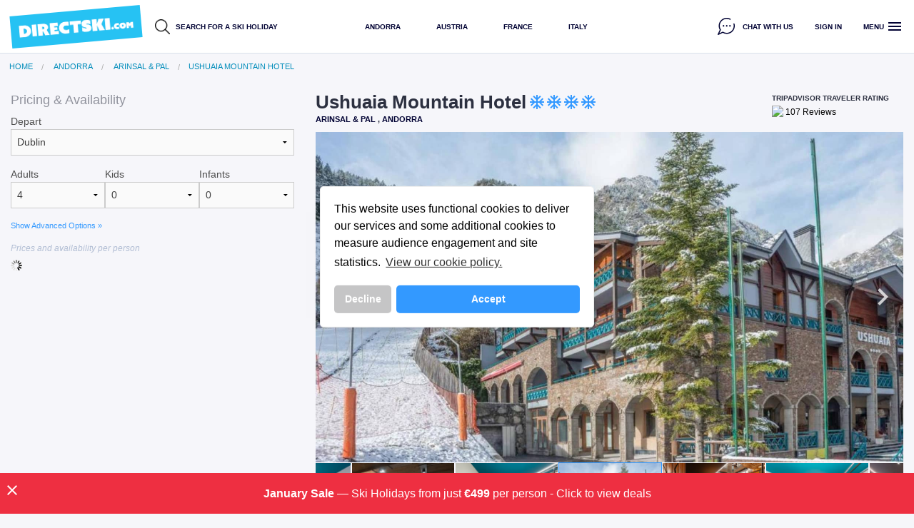

--- FILE ---
content_type: text/html;charset=UTF-8
request_url: https://www.directski.com/ski/andorra/arinsal_and_pal/mountain_ushuaia_hotel
body_size: 116401
content:
<!DOCTYPE html> <html lang="en" prefix="fb: http://ogp.me/ns/fb#"> <head> <meta charset="utf-8"/> <script type="text/javascript" src="/wro/tagsJS.js"></script> <script async="" src="https://www.googletagmanager.com/gtag/js?id=G-04JMZZH8C6"></script> <script type="text/javascript">
       window.dataLayer = window.dataLayer || [];
       function gtag(){dataLayer.push(arguments);}
       function getCookieValue(name) {
           let nameEQ = name + '=';
           let ca = document.cookie.split(';');
           for(var i=0;i < ca.length;i++) {
               var c = ca[i];
               while (c.charAt(0)==' ') c = c.substring(1,c.length);
               if (c.indexOf(nameEQ) == 0) return c.substring(nameEQ.length,c.length);
           }
           return null;
       }
       let consent = getCookieValue('consent') === 'allow' ? 'granted' : 'denied';
       gtag('consent', 'default', {
         'ad_user_data': consent,
         'ad_personalization': consent,
         'ad_storage': consent,
         'analytics_storage': consent,
       });
       gtag('js', new Date());

       gtag('config', 'G-04JMZZH8C6', { 
          'groups' : 'GA4',

          'page_location' : 'https://www.directski.com/ski-irl/shop/Andorra/Arinsal&Pal/UshuaiaMountainHotel/hotelpage/index',
          'cookie_domain' : '.directski.com'
       });

       gtag('config', 'AW-949937104');</script>   <meta name="viewport" content="width=device-width"/> <meta http-equiv="Accept-CH" content="DPR, Width"> <title>Ushuaia Mountain Hotel, Arinsal &amp; Pal, Andorra Cheap Ski Holidays - Directski.com</title> <meta name="DESCRIPTION" content="Set right in the heart of the Pyrenees, just meters from the chairlift to the Vallnord-Pal Arinsal ski slopes, the Ushuaia Mountain Hotel is a modern hotel with"/> <meta name="KEYWORDS" content=""/> <meta http-equiv="content-language" content="en-IE"></meta> <script>
/*<![CDATA[*/
(function(w,d,s,l,i){w[l]=w[l]||[];w[l].push({'gtm.start':
	new Date().getTime(),event:'gtm.js'});var f=d.getElementsByTagName(s)[0],
	j=d.createElement(s),dl=l!='dataLayer'?'&l='+l:'';j.async=true;j.src=
	'https://www.googletagmanager.com/gtm.js?id='+i+dl;f.parentNode.insertBefore(j,f);
	})(window,document,'script','dataLayer','GTM-KPRZ7L6');
/*]]>*/
</script> <script type="text/javascript" src="https://code.jquery.com/jquery-1.11.0.min.js"></script>
<script type="text/javascript" src="/javascript/common/wicketEvent.js"></script>
<script type="text/javascript" src="/javascript/common/wicketAjax.js"></script>
<script type="text/javascript" id="wicket-ajax-base-url">
/*<![CDATA[*/
Wicket.Ajax.baseUrl="ski/andorra/arinsal_and_pal/mountain_ushuaia_hotel";
/*]]>*/
</script>
 <script>$(document).ready(function () { initialiseCountdownTimer();$('.countdown-timer').countdown({ render: function(data) {  var el = $(this.el); el.empty().append("<span class='number'>" + this.leadingZeros(data.days, 1) + "</span> <span class='description'>days</span> ").append("<span class='number'>" + this.leadingZeros(data.hours, 2) + "</span> <span class='description'>hours</span> ").append("<span class='number'>" + this.leadingZeros(data.min, 2) + " </span> <span class='description'>minutes</span> ").append("<span class='number'>" + this.leadingZeros(data.sec, 2) + " </span> <span class='description'>seconds</span>!");},date: "January 31, 2026 23:59:00"});});</script>  <link rel="stylesheet" type="text/css"> <link rel="stylesheet preload" type="text/css" href="/stylesheets_java/ds/master.css?r=56165" as="style"/> </link>  <link rel="stylesheet" type="text/css"> <link rel="stylesheet preload" type="text/css" href="/stylesheets_java/ds/dsx.css?r=56165" as="style"/> </link> <script type="application/ld+json">
{
  "@context": "https://schema.org",
  "@type": "Organization",
  "name": "Directski.com",
  "url": "https://www.directski.com/",
  "logo": "https://www.directski.com/images/ds/ds-logo.svg",
  "description": "Directski.com offers affordable ski holidays to top European resorts with flights, accommodation, and transfers all in one package.",
  "sameAs": [
    "https://www.facebook.com/directskicom/",
    "https://www.instagram.com/directski.com_/",
    "https://www.linkedin.com/company/directski.com/",
    "https://uk.trustpilot.com/review/www.directski.com",
    "https://g.co/kgs/Y6gQUHh"
  ],
  "contactPoint": {
    "@type": "ContactPoint",
    "telephone": "+353-1-2546300",
    "contactType": "Customer Service",
    "areaServed": ["IE", "GB"],
    "availableLanguage": ["English"]
  },
  "address": {
    "@type": "PostalAddress",
    "streetAddress": "5th Floor Jervis House, Jervis Street",
    "addressLocality": "Dublin",
    "addressRegion": "Dublin",
    "postalCode": "D01 E3W9",
    "addressCountry": "IE"
  },
  "foundingDate": "2000",
  "location": {
    "@type": "Place",
    "geo": {
      "@type": "GeoCoordinates",
      "latitude": 53.347453189977934,
      "longitude": -6.266004218085765
    }
  }
}
</script> <style type="text/css" id="com-traveldev-nirvana-pages-common-components-breadcrumbs-BreadCrumbsPanel-0">
/*<![CDATA[*/
 
/*]]>*/
</style>  <script type="text/javascript" id="com-traveldev-nirvana-pages-common-panel-DSCloudinaryCarouselPanel-0">
/*<![CDATA[*/

	$(document).ready(function () {
		
		$('.thumbnail-slider img').each(function (){
			var src = $(this).attr('data-large-src');
			var width = $(this).attr('data-large-width');
			var height = $(this).attr('data-large-height');
			var style= " max-width: 100%;";
			//var style= "width:" + width +"px; height:"+ height +"px;";
			$('.main-slider').append('<div class="slide-item"><img width="'+ width +'" height="'+ height +'"  style="'+ style + '" src="[data-uri]" data-src="'+src+'" data-width="'+ width +'" data-height="'+ height +'" /></div>');
		});


		$('.main-slider .slide-item').each(function (){
			$(this).addClass('loader');
			if('IntersectionObserver' in window){
				imageObserver.observe($(this)[0]);
			}
		});


		$('.main-slider').slick({
			 slidesToShow: 1,
			slidesToScroll: 1,
			fade:false,
			arrows:true,
			dots:false,
			asNavFor:'.thumbnail-slider',
			//autoplay: true
		});
		$('.thumbnail-slider').slick({
			slidesToShow: 5,
			slidesToScroll: 1,
			dots: false,
			arrows: true,
			asNavFor:'.main-slider',
			centerMode: true,
			focusOnSelect: true,
			variableWidth:false
		});
		if(!('IntersectionObserver' in window)){
			ieLazyLoadFix();
		}

		
		
		
	});
	

/*]]>*/
</script>  <script type="text/javascript" id="com-traveldev-nirvana-pages-directski-accommodation-tabs-panels-overview-ImportantInfoTab-0">
/*<![CDATA[*/

	$(document).ready(function() {
	     $('.show-modal').click(function(e) {
	       	e.preventDefault();
	    	modal = $(this).attr('id');
	    	//console.log(modal);
		 	$('#show-'+modal).reveal();
	     });
	});

/*]]>*/
</script>  <script type="text/javascript" id="com-traveldev-nirvana-pages-directski-accommodation-tabs-panels-overview-HotelFacilitiesTab-0">
/*<![CDATA[*/

	$(document).ready(function() {
	     $('.show-modal').click(function(e) {
	       	e.preventDefault();
	    	modal = $(this).attr('id');
	    	//console.log(modal);
		 	$('#show-'+modal).reveal();
	     });
	});

/*]]>*/
</script>  <script type="text/javascript" id="com-traveldev-nirvana-pages-directski-accommodation-tabs-panels-overview-RoomTypePanelNew-0">
/*<![CDATA[*/

	$(document).ready(function() {
	     $('.show-modal').click(function(e) {
	       	e.preventDefault();
	    	modal = $(this).attr('id');
	    	//console.log(modal);
		 	$('#show-'+modal).reveal();
	     });
	});
	

/*]]>*/
</script>  <script type="text/javascript" id="com-traveldev-nirvana-pages-directski-accommodation-tabs-panels-overview-MealsPanel-0">
/*<![CDATA[*/

	$(document).ready(function() {
	     $('.show-modal').click(function(e) {
	       	e.preventDefault();
	    	modal = $(this).attr('id');
	    	//console.log(modal);
		 	$('#show-'+modal).reveal();
	     });
	});

/*]]>*/
</script>  <script type="text/javascript" id="com-traveldev-nirvana-pages-directski-accommodation-tabs-panels-HotelOverviewTab-0">
/*<![CDATA[*/

	$(document).ready(function() {
	     $('.show-modal').click(function(e) {
	       	e.preventDefault();
	    	modal = $(this).attr('id');
	    	
		 	$('#show-'+modal).reveal();
	     });
	});

/*]]>*/
</script>  <script defer src="//cdn.rawgit.com/openlayers/openlayers.github.io/master/en/v5.3.0/build/ol.js"></script>  
<link rel="canonical" href="https://www.directski.com/ski/andorra/arinsal_and_pal/mountain_ushuaia_hotel"/>

<script type="text/javascript" id="AbstractAjaxTimerBehavior-timers">
/*<![CDATA[*/
if (typeof(Wicket.TimerHandles) === 'undefined') {Wicket.TimerHandles = {}}
/*]]>*/
</script>
<script type="text/javascript" >
/*<![CDATA[*/
Wicket.Event.add(window, "domready", function(event) { 
Wicket.Ajax.ajax({"c":"cheaperDates","ad":true,"u":"./mountain_ushuaia_hotel?0-1.IBehaviorListener.0-headerPanel-searchContainer-search-searchFormTabsPanel-packageSearchPanel-inputForm-selectedCheaperDates","e":"change","m":"POST"});;
Wicket.Ajax.ajax({"c":"destination","ad":true,"u":"./mountain_ushuaia_hotel?0-1.IBehaviorListener.0-headerPanel-searchContainer-search-searchFormTabsPanel-packageSearchPanel-inputForm-destinations","e":"change","m":"POST"});;
Wicket.Ajax.ajax({"c":"airports","ad":true,"u":"./mountain_ushuaia_hotel?0-1.IBehaviorListener.0-headerPanel-searchContainer-search-searchFormTabsPanel-packageSearchPanel-inputForm-airports","e":"change","m":"POST"});;
Wicket.Ajax.ajax({"c":"airports","ad":true,"u":"./mountain_ushuaia_hotel?0-1.IBehaviorListener.1-headerPanel-searchContainer-search-searchFormTabsPanel-packageSearchPanel-inputForm-airports","e":"change","m":"POST"});;
Wicket.Ajax.ajax({"c":"datepickerSKI","ad":true,"u":"./mountain_ushuaia_hotel?0-1.IBehaviorListener.0-headerPanel-searchContainer-search-searchFormTabsPanel-packageSearchPanel-inputForm-dateTextField","e":"change","m":"POST"});;
Wicket.Ajax.ajax({"c":"data_adult_travcount","ad":true,"u":"./mountain_ushuaia_hotel?0-1.IBehaviorListener.0-headerPanel-searchContainer-search-searchFormTabsPanel-packageSearchPanel-inputForm-selectedNumAdults","e":"change","m":"POST"});;
Wicket.Ajax.ajax({"c":"data_child_travcount","ad":true,"u":"./mountain_ushuaia_hotel?0-1.IBehaviorListener.0-headerPanel-searchContainer-search-searchFormTabsPanel-packageSearchPanel-inputForm-kidCount","e":"change","m":"POST"});;
Wicket.Ajax.ajax({"c":"data_child_travcount","ad":true,"u":"./mountain_ushuaia_hotel?0-1.IBehaviorListener.1-headerPanel-searchContainer-search-searchFormTabsPanel-packageSearchPanel-inputForm-kidCount","e":"change","m":"POST"});;
Wicket.Ajax.ajax({"c":"data_infant_travcount","ad":true,"u":"./mountain_ushuaia_hotel?0-1.IBehaviorListener.0-headerPanel-searchContainer-search-searchFormTabsPanel-packageSearchPanel-inputForm-infantCount","e":"change","m":"POST"});;
Wicket.Ajax.ajax({"c":"id1","u":"./mountain_ushuaia_hotel?0-1.IBehaviorListener.0-headerPanel-searchContainer-search-searchFormTabsPanel-packageSearchPanel-inputForm","e":"load"});;
Wicket.Ajax.ajax({"sc":"socialPanel:socialForm:connectFacebook","c":"id3","u":"./mountain_ushuaia_hotel?0-1.IBehaviorListener.0-headerPanel-sign~in-loginForm-socialPanel-socialForm-connectFacebook","e":"click","f":"id2","m":"POST"});;
Wicket.Ajax.ajax({"sc":"socialPanel:socialForm:connectGoogle","c":"id4","u":"./mountain_ushuaia_hotel?0-1.IBehaviorListener.0-headerPanel-sign~in-loginForm-socialPanel-socialForm-connectGoogle","e":"click","f":"id2","m":"POST"});;
Wicket.Ajax.ajax({"sc":"ajaxSubmit","c":"id6","u":"./mountain_ushuaia_hotel?0-1.IBehaviorListener.0-headerPanel-sign~in-loginForm-ajaxSubmit","e":"click","f":"id5","m":"POST"});;
initMap = function () {
var attrs = {"c":"id7","u":"./mountain_ushuaia_hotel?0-1.IBehaviorListener.0-panel-LocationTab-mapPanel-callbackLabel"};
var params = {};
attrs.ep = params;
Wicket.Ajax.ajax(attrs);
}
;
Wicket.Ajax.ajax({"c":"id8","u":"./mountain_ushuaia_hotel?0-1.IBehaviorListener.0-panel-SkiPackTab"});;
Wicket.Ajax.ajax({"c":"id9","u":"./mountain_ushuaia_hotel?0-1.IBehaviorListener.0-panel-options-bookList-hotelListplaceholder"});;
Wicket.Ajax.ajax({"c":"ida","ad":true,"u":"./mountain_ushuaia_hotel?0-1.IBehaviorListener.0-panel-options-bookList-form-airportSelect","e":"change","m":"POST"});;
Wicket.Ajax.ajax({"c":"idb","ad":true,"u":"./mountain_ushuaia_hotel?0-1.IBehaviorListener.0-panel-options-bookList-form-adults","e":"change","m":"POST"});;
Wicket.Ajax.ajax({"c":"idc","ad":true,"u":"./mountain_ushuaia_hotel?0-1.IBehaviorListener.0-panel-options-bookList-form-rooms","e":"change","m":"POST"});;
Wicket.Ajax.ajax({"c":"idd","ad":true,"u":"./mountain_ushuaia_hotel?0-1.IBehaviorListener.0-panel-options-bookList-form-kids","e":"change","m":"POST"});;
Wicket.Ajax.ajax({"c":"ide","ad":true,"u":"./mountain_ushuaia_hotel?0-1.IBehaviorListener.0-panel-options-bookList-form-infants","e":"change","m":"POST"});;
;});
/*]]>*/
</script>
<script type="text/javascript" >
/*<![CDATA[*/
Wicket.Event.add(window, "load", function(event) { 
Wicket.TimerHandles['idf'] = setTimeout('Wicket.Ajax.ajax({\"u\":\"./mountain_ushuaia_hotel?0-1.IBehaviorListener.0-\",\"ch\":\"lazyload|s\"});', 100);
;});
/*]]>*/
</script>
 <link rel="apple-touch-icon" sizes="180x180" href="/images/ds/favicon/apple-touch-icon.png"> <link rel="icon" type="image/png" sizes="32x32" href="/images/ds/favicon/favicon-32x32.png"> <link rel="icon" type="image/png" sizes="16x16" href="/images/ds/favicon/favicon-16x16.png"> <link rel="manifest" href="/images/ds/favicon/site.webmanifest"> <link rel="mask-icon" href="/images/ds/favicon/safari-pinned-tab.svg" color="#29abe2"> <link rel="shortcut icon" href="/images/ds/favicon/favicon.ico"> <meta name="msapplication-TileColor" content="#2d89ef"> <meta name="msapplication-config" content="/images/ds/favicon/browserconfig.xml"> <meta name="theme-color" content="#ffffff"> <link rel="stylesheet" type="text/css" href="//cdnjs.cloudflare.com/ajax/libs/cookieconsent2/3.0.3/cookieconsent.min.css"/> <script src="//cdnjs.cloudflare.com/ajax/libs/cookieconsent2/3.0.3/cookieconsent.min.js" async></script> <style>
/*<![CDATA[*/

	.cc-theme-block{
	z-index:6150;
	}
	.cc-btn:first-child{
	max-width:80px !important;
	}
	.cc-left{
		position: fixed;
    	left: 50% !important;
    	transform: translate(-50%, -50%);
    	z-index: 9999;
	}
	.cc-top{
    	top: 50% !important;
	}
	@media only screen and (max-width:414px) {
        .cc-left{
			position: fixed !important;
    		left: 1% !important;
    		right: 1% !important;
    		z-index: 9999 !important;
    		transform:none !important;
		}
		.cc-top{
    		top: 35% !important;
		}
    }
	.cc-revoke {
		display:block !important;
	    transform: none !important;
    	bottom: 0px!important;
    	left: 0px !important;
    	top: auto !important;
    	border-radius: 0px !important;
    	background: rgba(255, 255, 255, 0.50) !important;
    }
	
/*]]>*/
</style> <script>
/*<![CDATA[*/

	function loadPingdomRUM() {
    	var script = document.createElement('script');
    	script.src = "//rum-static.pingdom.net/pa-5cec057cfed2bd001600024f.js";
    	script.async = true;
    	document.head.appendChild(script);
	}
	
/*]]>*/
</script> <script type="text/javascript">
/*<![CDATA[*/
function createOlark(){
    (function(o,l,a,r,k,y){if(o.olark)return; r="script";y=l.createElement(r);r=l.getElementsByTagName(r)[0]; y.async=1;y.src="//"+a;r.parentNode.insertBefore(y,r); y=o.olark=function(){k.s.push(arguments);k.t.push(+new Date)}; y.extend=function(i,j){y("extend",i,j)}; y.identify=function(i){y("identify",k.i=i)}; y.configure=function(i,j){y("configure",i,j);k.c[i]=j}; k=y._={s:[],t:[+new Date],c:{},l:a}; })(window,document,"static.olark.com/jsclient/loader.js");
	/* custom configuration goes here (www.olark.com/documentation) */
	olark('api.box.hide');
	//console.log('hiding olark');
	olark('api.box.onShrink', function(event) {

		olark('api.box.hide');

	});
	olark.configure('WelcomeAssist.welcome_new_visitors', false );
	olark.identify('8352-551-10-7392');
	olark('api.chat.onOperatorsAvailable', function() {

		// Identify the element, and give it a class name
		document.getElementById('chat-indicator').className = 'green';

	});
	olark('api.chat.onOperatorsAway', function() {
		// Identify the element, and give it a class name
		document.getElementById('chat-indicator').className = 'red';

	});
	};
	
/*]]>*/
</script> <script>
/*<![CDATA[*/

function getConsentCookie() {
  let cookies = document.cookie.split(';');
  for (let i = 0; i < cookies.length; i++) {
    let cookie = cookies[i].trim();
    let cookieParts = cookie.split('=');
    if (cookieParts[0] === 'consent') {
      return cookieParts[1];
    }
  }
  return null;
}

window.addEventListener("load", function() {
  //load olark initially regardless of consent as it is a functional requirement
  if (typeof createOlark === 'function') {
    setTimeout(createOlark(), 1000);
  }
  window.cookieconsent.initialise({
    cookie: {
      name: 'consent',
      secure: true
    },
    palette: {
      popup: {
        background: "#fff",
        color: "#fff"
      },
      button: {
        background: "#39f",
        text: "#fff"
      },
      highlight: {
        background: "#c5c5c6",
        text: "#fff"
      },
    },
    revokeBtn: '<div class="cc-revoke">Cookie Settings</div>',
    animateRevokable: false,
    revokable: true,
    "position": "top-left",
    theme: "classic",
    type: "opt-in",
    content: {
      message: "This website uses functional cookies to deliver our services and some additional cookies to measure audience engagement and site statistics.",
      dismiss: "Decline",
      allow: "Accept",
      link: "View our cookie policy.",
      href: "/holidays/other-information/cookie-policy"
    },
    onStatusChange: function(status, chosenBefore) {
      if (typeof gtag === 'function') {
        if (status == 'allow') {
          gtag('consent', 'update', {
            'ad_user_data': 'granted',
            'ad_personalization': 'granted',
            'ad_storage': 'granted',
            'analytics_storage': 'granted'
          });

          gtag('event', 'consent_given', {
            'consent_type': 'personalization_storage',
            'user_id': (typeof getCookieValue === 'function' && getCookieValue('userId')) ? getCookieValue('userId') : null,
            'send_to': 'G-04JMZZH8C6'
          });
          if (typeof loadPingdomRUM === 'function') {
            loadPingdomRUM();
          }
        } else {
          gtag('event', 'consent_withdrawn', {
            'consent_type': 'personalization_storage',
            'send_to': 'G-04JMZZH8C6'
          });

          gtag('consent', 'update', {
            'ad_user_data': 'denied',
            'ad_personalization': 'denied',
            'ad_storage': 'denied',
            'analytics_storage': 'denied'
          });

          // Clear all cookies except JSESSIONID and cookie consent status and refresh the page
          document.cookie.split(";").forEach(function(c) {
            var cookieName = c.split('=')[0].trim(); // Get the cookie name
            if (cookieName !== "JSESSIONID" && cookieName !== "consent") {
              document.cookie = cookieName + "=;expires=Thu, 01 Jan 1970 00:00:01 GMT;path=/";
            }
          });
          window.location.reload();

        }
      } else {
        console.warn('gtag is not defined. Make sure Google Tag Manager is correctly loaded.');
      }
    }
  })

  if (typeof getConsentCookie === 'function') {
    let consentCookie = getConsentCookie();
    if (consentCookie !== null && consentCookie === 'allow') {
      //Load pingdom Rum if consent in.
      if (typeof loadPingdomRUM === 'function') {
        loadPingdomRUM();
      }
    }
  }
});

/*]]>*/
</script> <script type="text/javascript"></script> </head> <body> <noscript><iframe src="//www.googletagmanager.com/ns.html?id=GTM-KPRZ7L6" height="0" width="0" style="display:none;visibility:hidden"></iframe></noscript> <script>
/*<![CDATA[*/

	var initialiseDatepicker = function() {console.log('datepicker init function');};

/*]]>*/
</script> <script type="text/javascript">homeurl='http://www.directski.com'</script> <script type="text/javascript">var Market = "ie";</script>    <div class="countdown-container">
	<div class="close-countdown"><i class="material-icons material-inline">close</i></div>
    <p class="tc">
		 <a style="color:white;" href="https://www.directski.com/ski-holidays/sale"><b>January Sale</b> &mdash; Ski Holidays from just <b>&euro;499</b> per person - Click to view deals</a></p>
</div>
<style>
.countdown-container .small-print {margin:0px;padding:0px;font-size:9px;color:white;} 
.close-countdown {
	position:absolute;
	left:5px;
	top:12px;
	cursor:pointer;
}
.countdown-container {
    box-sizing:border-box;
    position: fixed;
    bottom: 0;
    top: auto;
    left: 0;
    width: 100%;
    text-align: center;
    background: #ee2f41;
    padding: 16px;
    color: white;
    font-size: 14px;
    z-index: 9999;
}
.homepage-hero .hero-msg{
    max-width: 100% !important;
    padding-bottom: 0px !important;
    width: 100%;
    height: 255px;
    background: url(//res.cloudinary.com/holiday-images/image/upload/v1767629857/FINAL_for_now.._1_q1yfke.png) no-repeat center center !important;
    background-size: contain !important;
}
.book-online {display: none !important;}
.easy-peasy {display: none !important;}
.countdown-container p {margin:0px; padding:0px;}
.ski-search-return-price .ski-was-price { display:none;}
.hotel-book-option-tabs .price-row .was-price {display:none;}
.ds-savings {display:none !important;}
</style>
<script>
    function initialiseCountdownTimer() {
      if (window.location.href.includes("ski-holidays/january-ski-deals")) {
        $('.countdown-container').hide();
        return; // stop running the rest of the function
    }
	if (document.cookie.split(';').filter(function(item) {
	    return item.indexOf('hideCountdown=1') >= 0
	}).length) {
	    $('.countdown-container').hide();
	}
	$('.countdown-container .close-countdown').on('click',function(){
		$('.countdown-container').hide();
		var cookiedate, cookieexpires,cookiedays;
		cookiedays = 7;
	    if (cookiedays) {
	        cookiedate = new Date();
	        cookiedate.setTime(cookiedate.getTime()+(cookiedays*24*60*60*1000));
	        cookieexpires = "; expires="+cookiedate.toGMTString();
	    } else {
	        cookieexpires = "";
	    }
	   
		document.cookie = "hideCountdown=1"+cookieexpires+"; path=/";
	})
}
    
</script>  <header class="main-header cms-page"> <div class="logo-container"> <a href="../../../"> <img alt="Skiing Holidays, Ski Deals" title="Directski.com | Skiing Holidays" class="logo" src="../../../images/ds/logo-v4.png"/> </a> <a class="search-toggle"><div class="ds-search-icon"><img src="../../../images/ds/search-icon.png"/></div></a> </div>  <div class="dsx-destinations-menu">  <span class="country-item"> <a class="destination-menu-trigger main">Andorra</a> </span> <div class="country-mega-menu"> <a class="close material-icons">close</a> <div class="content-container"> <div class="row"> <div class="six columns"> <a href="/ski/andorra" title="Ski holiday deals in Andorra from directski.com"><span class="country-link">Andorra</span> <img class="flag" src="../../../images/style3/flags-new/andorra.png" alt="Skiing Holidays in Andorra" title="Skiing Holidays in Andorra"/></a> </div> <div class="six columns"> </div> </div> <nav class="shortOffersContainer"> <navitem class="dsx-resort-item loader"> <div class="resort-img"> <img data-src="//res-5.cloudinary.com/holiday-images/image/upload/q_auto:eco,f_auto,dpr_auto,w_600,h_400,c_fill,q_auto:eco,f_auto/v1476461156/andorra/arinsal_and_pal/gnxflepnvdmzsxigokwo.jpg"/> </div> <a href="/ski/andorra/arinsal_and_pal" title="Arinsal &amp; Pal">&nbsp;</a> <span class="dsx-resort-item-title">Arinsal &amp; Pal</span> </navitem><navitem class="dsx-resort-item loader"> <div class="resort-img"> <img data-src="//res-4.cloudinary.com/holiday-images/image/upload/q_auto:eco,f_auto,dpr_auto,w_600,h_400,c_fill,q_auto:eco,f_auto/v1507823929/andorra/pas_de_la_casa/eijadsdmv3sqzm78plbm.jpg"/> </div> <a href="/ski/andorra/pas_de_la_casa" title="Pas de la Casa">&nbsp;</a> <span class="dsx-resort-item-title">Pas de la Casa</span> </navitem><navitem class="dsx-resort-item loader"> <div class="resort-img"> <img data-src="//res-5.cloudinary.com/holiday-images/image/upload/q_auto:eco,f_auto,dpr_auto,w_600,h_400,c_fill,q_auto:eco,f_auto/v1507824149/andorra/soldeu_and_el_tarter/yiybcnqvxe8oo7hyltax.jpg"/> </div> <a href="/ski/andorra/soldeu_and_el_tarter" title="Soldeu &amp; El Tarter">&nbsp;</a> <span class="dsx-resort-item-title">Soldeu &amp; El Tarter</span> </navitem> </nav> </div> </div>  <span class="country-item"> <a class="destination-menu-trigger main">Austria</a> </span> <div class="country-mega-menu"> <a class="close material-icons">close</a> <div class="content-container"> <div class="row"> <div class="six columns"> <a href="/ski/austria" title="Ski holiday deals in Austria from directski.com"><span class="country-link">Austria</span> <img class="flag" src="../../../images/style3/flags-new/austria.png" alt="Skiing Holidays in Austria" title="Skiing Holidays in Austria"/></a> </div> <div class="six columns"> </div> </div> <nav class="shortOffersContainer"> <navitem class="dsx-resort-item loader"> <div class="resort-img"> <img data-src="//res-3.cloudinary.com/holiday-images/image/upload/q_auto:eco,f_auto,dpr_auto,w_600,h_400,c_fill,q_auto:eco,f_auto/v1441114677/Topflight_Ski_Bad_Hofgastein_11_p4k6mt.jpg"/> </div> <a href="/ski/austria/bad_gastein" title="Bad Gastein">&nbsp;</a> <span class="dsx-resort-item-title">Bad Gastein</span> </navitem><navitem class="dsx-resort-item loader"> <div class="resort-img"> <img data-src="//res-4.cloudinary.com/holiday-images/image/upload/q_auto:eco,f_auto,dpr_auto,w_600,h_400,c_fill,q_auto:eco,f_auto/v1441114678/Topflight_Ski_Bad_Hofgastein_7_pka9oy.jpg"/> </div> <a href="/ski/austria/bad_hofgastein" title="Bad Hofgastein">&nbsp;</a> <span class="dsx-resort-item-title">Bad Hofgastein</span> </navitem><navitem class="dsx-resort-item loader"> <div class="resort-img"> <img data-src="//res-3.cloudinary.com/holiday-images/image/upload/q_auto:eco,f_auto,dpr_auto,w_600,h_400,c_fill,q_auto:eco,f_auto/v1441812610/Topflight_Ski_Austria_Fieberbrunn_1_m9jtmd.jpg"/> </div> <a href="/ski/austria/fieberbrunn" title="Fieberbrunn">&nbsp;</a> <span class="dsx-resort-item-title">Fieberbrunn</span> </navitem><navitem class="dsx-resort-item loader"> <div class="resort-img"> <img data-src="//res-3.cloudinary.com/holiday-images/image/upload/q_auto:eco,f_auto,dpr_auto,w_600,h_400,c_fill,q_auto:eco,f_auto/v1471446702/austria/hinterglemm/ccj6q0kfs4pnqy3jig9c.jpg"/> </div> <a href="/ski/austria/hinterglemm" title="Hinterglemm">&nbsp;</a> <span class="dsx-resort-item-title">Hinterglemm</span> </navitem><navitem class="dsx-resort-item loader"> <div class="resort-img"> <img data-src="//res-5.cloudinary.com/holiday-images/image/upload/q_auto:eco,f_auto,dpr_auto,w_600,h_400,c_fill,q_auto:eco,f_auto/v1473767568/austria/kaprun/t37givj63sytcrdxt4tn.jpg"/> </div> <a href="/ski/austria/kaprun" title="Kaprun">&nbsp;</a> <span class="dsx-resort-item-title">Kaprun</span> </navitem><navitem class="dsx-resort-item loader"> <div class="resort-img"> <img data-src="//res-4.cloudinary.com/holiday-images/image/upload/q_auto:eco,f_auto,dpr_auto,w_600,h_400,c_fill,q_auto:eco,f_auto/v1380073822/topflight/austria/kirchberg/resort_photos/kam_002962_kirchberg-zentrum_fotograf-kurt-tropper.jpg"/> </div> <a href="/ski/austria/kirchberg" title="Kirchberg">&nbsp;</a> <span class="dsx-resort-item-title">Kirchberg</span> </navitem><navitem class="dsx-resort-item loader"> <div class="resort-img"> <img data-src="//res-5.cloudinary.com/holiday-images/image/upload/q_auto:eco,f_auto,dpr_auto,w_600,h_400,c_fill,q_auto:eco,f_auto/v1471536142/austria/kitzbuhel/vjdxeketryx6o5ip8ls6.jpg"/> </div> <a href="/ski/austria/kitzbuhel" title="Kitzbühel">&nbsp;</a> <span class="dsx-resort-item-title">Kitzbühel</span> </navitem><navitem class="dsx-resort-item loader"> <div class="resort-img"> <img data-src="//res-2.cloudinary.com/holiday-images/image/upload/q_auto:eco,f_auto,dpr_auto,w_600,h_400,c_fill,q_auto:eco,f_auto/v1529511195/austria/mayrhofen/qpc9p00odvsqzq6vtfnr.jpg"/> </div> <a href="/ski/austria/mayrhofen" title="Mayrhofen">&nbsp;</a> <span class="dsx-resort-item-title">Mayrhofen</span> </navitem><navitem class="dsx-resort-item loader"> <div class="resort-img"> <img data-src="//res-5.cloudinary.com/holiday-images/image/upload/q_auto:eco,f_auto,dpr_auto,w_600,h_400,c_fill,q_auto:eco,f_auto/v1471533612/austria/niederau/djtsy2iwaxj0tulypees.jpg"/> </div> <a href="/ski/austria/niederau" title="Niederau">&nbsp;</a> <span class="dsx-resort-item-title">Niederau</span> </navitem><navitem class="dsx-resort-item loader"> <div class="resort-img"> <img data-src="//res-2.cloudinary.com/holiday-images/image/upload/q_auto:eco,f_auto,dpr_auto,w_600,h_400,c_fill,q_auto:eco,f_auto/v1700755815/austria/saalbach/cmns1z5y0nrhnzzcsktj.jpg"/> </div> <a href="/ski/austria/saalbach" title="Saalbach">&nbsp;</a> <span class="dsx-resort-item-title">Saalbach</span> </navitem><navitem class="dsx-resort-item loader"> <div class="resort-img"> <img data-src="//res-3.cloudinary.com/holiday-images/image/upload/q_auto:eco,f_auto,dpr_auto,w_600,h_400,c_fill,q_auto:eco,f_auto/v1623317726/austria/schladming/mxvomggvy1vnm1myiwgo.jpg"/> </div> <a href="/ski/austria/schladming" title="Schladming">&nbsp;</a> <span class="dsx-resort-item-title">Schladming</span> </navitem><navitem class="dsx-resort-item loader"> <div class="resort-img"> <img data-src="//res-5.cloudinary.com/holiday-images/image/upload/q_auto:eco,f_auto,dpr_auto,w_600,h_400,c_fill,q_auto:eco,f_auto/v1380570936/topflight/austria/st_johann/resort_photos/landschaftwinter008_regionstjohann_stefaneisend.jpg"/> </div> <a href="/ski/austria/st_johann_in_tirol" title="St. Johann in Tirol">&nbsp;</a> <span class="dsx-resort-item-title">St. Johann in Tirol</span> </navitem><navitem class="dsx-resort-item loader"> <div class="resort-img"> <img data-src="//res-3.cloudinary.com/holiday-images/image/upload/q_auto:eco,f_auto,dpr_auto,w_600,h_400,c_fill,q_auto:eco,f_auto/v1471532446/austria/soll/seg8o2t6utjafifduok0.jpg"/> </div> <a href="/ski/austria/soll" title="Söll">&nbsp;</a> <span class="dsx-resort-item-title">Söll</span> </navitem><navitem class="dsx-resort-item loader"> <div class="resort-img"> <img data-src="//res-1.cloudinary.com/holiday-images/image/upload/q_auto:eco,f_auto,dpr_auto,w_600,h_400,c_fill,q_auto:eco,f_auto/v1476801429/austria/westendorf/lyl2s1jmcducoruapngh.jpg"/> </div> <a href="/ski/austria/westendorf" title="Westendorf">&nbsp;</a> <span class="dsx-resort-item-title">Westendorf</span> </navitem><navitem class="dsx-resort-item loader"> <div class="resort-img"> <img data-src="//res-5.cloudinary.com/holiday-images/image/upload/q_auto:eco,f_auto,dpr_auto,w_600,h_400,c_fill,q_auto:eco,f_auto/v1471534392/austria/zell_am_see/gcua9f62o7ms6d45g6yk.jpg"/> </div> <a href="/ski/austria/zell_am_see" title="Zell am See">&nbsp;</a> <span class="dsx-resort-item-title">Zell am See</span> </navitem> </nav> </div> </div>  <span class="country-item"> <a class="destination-menu-trigger main">France</a> </span> <div class="country-mega-menu"> <a class="close material-icons">close</a> <div class="content-container"> <div class="row"> <div class="six columns"> <a href="/ski/france" title="Ski holiday deals in France from directski.com"><span class="country-link">France</span> <img class="flag" src="../../../images/style3/flags-new/france.png" alt="Skiing Holidays in France" title="Skiing Holidays in France"/></a> </div> <div class="six columns"> </div> </div> <nav class="shortOffersContainer"> <navitem class="dsx-resort-item loader"> <div class="resort-img"> <img data-src="//res-2.cloudinary.com/holiday-images/image/upload/q_auto:eco,f_auto,dpr_auto,w_600,h_400,c_fill,q_auto:eco,f_auto/v1373553326/france/la_plagne/images/resort_la_plagne_8.jpg"/> </div> <a href="/ski/france/la_plagne" title="La Plagne">&nbsp;</a> <span class="dsx-resort-item-title">La Plagne</span> </navitem><navitem class="dsx-resort-item loader"> <div class="resort-img"> <img data-src="//res-3.cloudinary.com/holiday-images/image/upload/q_auto:eco,f_auto,dpr_auto,w_600,h_400,c_fill,q_auto:eco,f_auto/v1507539947/france/la_rosiere_1850/c514u96uwbcmkijgbv48.jpg"/> </div> <a href="/ski/france/la_rosiere_1850" title="La Rosière 1850">&nbsp;</a> <span class="dsx-resort-item-title">La Rosière 1850</span> </navitem><navitem class="dsx-resort-item loader"> <div class="resort-img"> <img data-src="//res-3.cloudinary.com/holiday-images/image/upload/q_auto:eco,f_auto,dpr_auto,w_600,h_400,c_fill,q_auto:eco,f_auto/v1379581169/france/la_tania/images/plan_peisey_aerial_2.jpg"/> </div> <a href="/ski/france/les_arcs" title="Les Arcs">&nbsp;</a> <span class="dsx-resort-item-title">Les Arcs</span> </navitem><navitem class="dsx-resort-item loader"> <div class="resort-img"> <img data-src="//res-4.cloudinary.com/holiday-images/image/upload/q_auto:eco,f_auto,dpr_auto,w_600,h_400,c_fill,q_auto:eco,f_auto/v1373553480/france/meribel/images/resort_meribel_4.jpg"/> </div> <a href="/ski/france/meribel_valley" title="Méribel Valley">&nbsp;</a> <span class="dsx-resort-item-title">Méribel Valley</span> </navitem><navitem class="dsx-resort-item loader"> <div class="resort-img"> <img data-src="//res-3.cloudinary.com/holiday-images/image/upload/q_auto:eco,f_auto,dpr_auto,w_600,h_400,c_fill,q_auto:eco,f_auto/v1664283401/france/val_thorens/tizjkbylmopwjvpwowmn.jpg"/> </div> <a href="/ski/france/val_thorens" title="Val Thorens">&nbsp;</a> <span class="dsx-resort-item-title">Val Thorens</span> </navitem> </nav> </div> </div>  <span class="country-item"> <a class="destination-menu-trigger main">Italy</a> </span> <div class="country-mega-menu"> <a class="close material-icons">close</a> <div class="content-container"> <div class="row"> <div class="six columns"> <a href="/ski/italy" title="Ski holiday deals in Italy from directski.com"><span class="country-link">Italy</span> <img class="flag" src="../../../images/style3/flags-new/italy.png" alt="Skiing Holidays in Italy" title="Skiing Holidays in Italy"/></a> </div> <div class="six columns"> </div> </div> <nav class="shortOffersContainer"> <navitem class="dsx-resort-item loader"> <div class="resort-img"> <img data-src="//res-2.cloudinary.com/holiday-images/image/upload/q_auto:eco,f_auto,dpr_auto,w_600,h_400,c_fill,q_auto:eco,f_auto/v1692962990/italy/livigno/l7me4fx72k3o3ss3s6c2.jpg"/> </div> <a href="/ski/italy/livigno" title="Livigno">&nbsp;</a> <span class="dsx-resort-item-title">Livigno</span> </navitem><navitem class="dsx-resort-item loader"> <div class="resort-img"> <img data-src="//res-3.cloudinary.com/holiday-images/image/upload/q_auto:eco,f_auto,dpr_auto,w_600,h_400,c_fill,q_auto:eco,f_auto/v1763128693/italy/epkn6wjhglz1bbohzzep.jpg"/> </div> <a href="/ski/italy/val_di_fassa" title="Val di Fassa">&nbsp;</a> <span class="dsx-resort-item-title">Val di Fassa</span> </navitem> </nav> </div> </div>  </div>  <div class="user-actions"> <div class=""> <a class="chat-trigger main" href="javascript:void(0);"> <div style="position:relative; display:inline-block;"> <span class="ds-chat-icon"></span> <div id="chat-indicator"></div> </div> <span>Chat With Us</span></a> </div>  <div class="has-dropdown">  <a class="login-toggle main" style="display:block;" href="../../../user/account">Sign in</a> </div>  <div> <a href="#" class="main navigation-trigger"> <span>Menu</span> <i class="material-icons navicon">menu</i> </a> <nav class="navigation"> <a class="close material-icons">close</a>  <div title="Ski Deals"><a href="../../../ski-holidays/cheap-ski-deals">Ski Deals</a></div><div title="Austria"><a href="https://www.directski.com/ski/austria">Austria</a></div><div title="Andorra"><a href="https://www.directski.com/ski/andorra">Andorra</a></div><div title="France"><a href="https://www.directski.com/ski/france">France</a></div><div title="Italy"><a href="https://www.directski.com/ski/italy">Italy</a></div>  </nav> </div> </div> </header> <div class="login-modal"> <div class="login-modal-image loader"> <img data-src="//res.cloudinary.com/holiday-images/image/upload/c_lfill,f_auto,q_auto,w_800,ar_4:6,g_faces/v1569852649/ds-login_hmrvqb.jpg" alt=""> </div> <div class="login-modal-form"> <a class="close-login-box"><i class="material-icons">close</i></a> <span class="sign-in-title">Sign in with your email</span> <form class="nice" id="id5" method="post" action="./mountain_ushuaia_hotel?0-1.IFormSubmitListener-headerPanel-sign~in-loginForm"><div style="width:0px;height:0px;position:absolute;left:-100px;top:-100px;overflow:hidden"><input type="hidden" name="id5_hf_0" id="id5_hf_0" /></div> <div class="ds-input-container"> <label>Email Address</label> <input type="text" class="expand input-text" placeholder="Email" value="" name="loginEmail"/> </div> <div class="ds-input-container"> <label>Password</label> <input type="password" class="expand input-text" placeholder="Password" value="" name="password"/> </div> <div class="row"> <div class="six columns"> <input type="submit" class="button login-button" value="Sign In" name="ajaxSubmit" id="id6"/> </div> <div class="six columns"> <p class="tr"><a class="" href="../../../user/reset-password">Forgot your password?</a></p> </div> </div> <div class="row"> <div id="socialPanel"> <div style="width:100%" class="nice social-form" id="id2"> <div class="social-button-container"> <div class="row"> <div class="twelve columns center" style="text-align: center;"> <span class="social-heading">Continue using Social Networks</span> </div> </div> <div class="row"> <div class="twelve columns social-buttons"> <a class="social-button facebook-btn" role="button" name="socialPanel:socialForm:connectFacebook" id="id3"> <img alt="Facebook sign-in" src="../../../../images/dsadmin/app/Facebook_F_icon.svg">&nbsp;&nbsp;Continue with Facebook </a> </div> <div class="twelve columns social-buttons"> <a class="social-button google-btn" role="button" name="socialPanel:socialForm:connectGoogle" id="id4"> <img alt="Google sign-in" src="../../../../images/dsadmin/app/Google__G__logo.svg"/> Continue with Google </a> </div> </div> </div> </div> </div> </div> <span id="id10">  </span> </form> </div> </div> <div class="dsx-search-container"> <div class=" cms-page">    <form method="post" action="./mountain_ushuaia_hotel?0-1.IFormSubmitListener-headerPanel-searchContainer-search-searchFormTabsPanel-packageSearchPanel-inputForm" name="pageform" class="nice main-search-form" id="id1"><div style="width:0px;height:0px;position:absolute;left:-100px;top:-100px;overflow:hidden"><input type="hidden" name="id1_hf_0" id="id1_hf_0" /></div> <script type="text/javascript"> </script> <script type="text/javascript">var allAvailableDates=["24 Jan 2026","25 Jan 2026","31 Jan 2026","01 Feb 2026","07 Feb 2026","08 Feb 2026","14 Feb 2026","21 Feb 2026","22 Feb 2026","28 Feb 2026","01 Mar 2026","07 Mar 2026","08 Mar 2026","14 Mar 2026","15 Mar 2026","21 Mar 2026","28 Mar 2026","19 Dec 2026","20 Dec 2026","26 Dec 2026","27 Dec 2026","02 Jan 2027","03 Jan 2027","09 Jan 2027","10 Jan 2027","16 Jan 2027","17 Jan 2027","23 Jan 2027","24 Jan 2027","30 Jan 2027","31 Jan 2027","06 Feb 2027","07 Feb 2027","13 Feb 2027","14 Feb 2027","20 Feb 2027","21 Feb 2027","27 Feb 2027","28 Feb 2027","06 Mar 2027","07 Mar 2027","13 Mar 2027","14 Mar 2027","20 Mar 2027","27 Mar 2027"];$(document).ready(function() {initialiseDatepicker();});</script> <div class="dsx-search-form"> <div class="dsx-search-form-input-container has-select"> <label for="airports">Airport:</label> <select id="airports" class="dsx-search-form-input" name="airports">
<option value="BHD">Belfast City</option>
<option value="ORK">Cork</option>
<option selected="selected" value="DUB">Dublin</option>
<option value="BFS">Belfast International</option>
</select> </div> <div class="dsx-search-form-input-container has-select"> <label for="destination">Destination:</label> <select id="destination" class="dsx-search-form-input" name="destinations">
<option selected="selected" value="0">Any</option>
<option value="169">Andorra</option>
<option value="173">-Soldeu &amp; El Tarter</option>
<option value="174">-Pas de la Casa</option>
<option value="175">-Arinsal &amp; Pal</option>
<option value="170">Austria</option>
<option value="299">-Schladming</option>
<option value="176">-Kaprun</option>
<option value="177">-Kirchberg</option>
<option value="178">-Kitzbühel</option>
<option value="179">-Mayrhofen</option>
<option value="180">-Niederau</option>
<option value="181">-Saalbach</option>
<option value="182">-Söll</option>
<option value="306">-Fieberbrunn</option>
<option value="183">-St. Johann in Tirol</option>
<option value="184">-Westendorf</option>
<option value="185">-Zell am See</option>
<option value="186">-Bad Hofgastein</option>
<option value="187">-Bad Gastein</option>
<option value="171">France</option>
<option value="188">-Les Arcs</option>
<option value="189">-La Plagne</option>
<option value="190">-Méribel Valley</option>
<option value="191">-Val Thorens</option>
<option value="194">-La Rosière 1850</option>
<option value="172">Italy</option>
<option value="197">-Livigno</option>
<option value="505">-Val di Fassa</option>
</select> </div> <div class="dsx-search-form-input-container has-datepicker"> <label for="datepicker">Departure Date</label> <input type="text" name="dateTextField" class="dsx-search-form-input datepicker" value="24 Jan 2026" id="datepickerSKI" readonly=""/> </div> <div class="dsx-search-form-input-container has-select"> <label for="selectedCheaperDates">Flexible dates:</label> <select id="cheaperDates" class="dsx-search-form-input" style="width:100%;" name="selectedCheaperDates">
<option value="0">No Thanks</option>
<option selected="selected" value="1">+/- 3 days</option>
<option value="2">+/- 2 weeks</option>
</select> </div> <div class="dsx-search-form-input-container has-select guests-container"> <div class="dummy-guests-container"> <label>Guests</label> <div class="dummy-select dsx-search-form-input"><span class="value">4 Guests</span></div> </div> <div class="traveller-details"> <div class="row"> <div class="dsx-search-form-input small has-select"> <label>Adults</label> <select id="data_adult_travcount" name="selectedNumAdults" class="expand" style="width:100%;">
<option value="0">1</option>
<option value="1">2</option>
<option value="2">3</option>
<option selected="selected" value="3">4</option>
<option value="4">5</option>
<option value="5">6</option>
<option value="6">7</option>
<option value="7">8</option>
<option value="8">9</option>
<option value="9">10</option>
<option value="10">11</option>
<option value="11">12</option>
<option value="12">13</option>
<option value="13">14</option>
<option value="14">15</option>
<option value="15">16</option>
<option value="16">17</option>
<option value="17">18</option>
<option value="18">19</option>
<option value="19">20</option>
<option value="20">21</option>
<option value="21">22</option>
</select> </div> <div class="dsx-search-form-input small has-select"> <label>Kids</label> <select name="kidCount" id="data_child_travcount" class="expand" style="width:100%;">
<option selected="selected" value="0">0</option>
<option value="1">1</option>
<option value="2">2</option>
<option value="3">3</option>
<option value="4">4</option>
<option value="5">5</option>
<option value="6">6</option>
<option value="7">7</option>
<option value="8">8</option>
<option value="9">9</option>
<option value="10">10</option>
<option value="11">11</option>
<option value="12">12</option>
<option value="13">13</option>
<option value="14">14</option>
<option value="15">15</option>
<option value="16">16</option>
<option value="17">17</option>
<option value="18">18</option>
<option value="19">19</option>
<option value="20">20</option>
<option value="21">21</option>
</select> </div> <div class="dsx-search-form-input small has-select"> <label>Infants</label> <select name="infantCount" id="data_infant_travcount" class="expand" style="width:100%;">
<option selected="selected" value="0">0</option>
<option value="1">1</option>
<option value="2">2</option>
<option value="3">3</option>
<option value="4">4</option>
<option value="5">5</option>
<option value="6">6</option>
<option value="7">7</option>
<option value="8">8</option>
<option value="9">9</option>
<option value="10">10</option>
<option value="11">11</option>
<option value="12">12</option>
<option value="13">13</option>
<option value="14">14</option>
<option value="15">15</option>
<option value="16">16</option>
<option value="17">17</option>
<option value="18">18</option>
<option value="19">19</option>
<option value="20">20</option>
<option value="21">21</option>
</select> </div> </div> <div class="childrens-ages"> <div id="id14" style="display:none"></div> </div> </div> </div> <div class="dsx-search-form-input-container submit-container"> <input type="submit" onclick="showLoader();" class="search-button" value="&#xE8B6"/> </div> </div> </form> <div class="dummy-select-helper" style=""></div>    </div> </div>   <section class="breadcrumbs-container"> <div class='buffer'> <p class="breadcrumbs"> <a href="../../../">Home</a>  <a href="/ski/andorra"> <span>Andorra</span></a>  <a href="/ski/andorra/arinsal_and_pal"> <span>Arinsal &amp; Pal</span></a>   <a href="/ski/andorra/arinsal_and_pal/mountain_ushuaia_hotel"><span>Ushuaia Mountain Hotel</span></a>  </p> </div> </section> <section>   <div class="row small-collapse large-uncollapse hotel-panel"> <section class="large-8 medium-12 large-push-4 columns main-accomm-column"> <header class="small-buffer"> <a href="#" class="pricescroller hide-for-large-up fr button round small">Pricing & Availability <i class="material-icons">keyboard_arrow_down</i></a> <h1><span>Ushuaia Mountain Hotel</span></h1>   <i class="material-icons material-star">ac_unit</i><i class="material-icons material-star">ac_unit</i><i class="material-icons material-star">ac_unit</i><i class="material-icons material-star">ac_unit</i>    <div style="display:inline-block;" class="lazy-tripadvisor" id="id15"><div id="id16">  <div class="tfx-tripadvisor-panel" itemprop="aggregateRating" itemscope itemtype="https://schema.org/AggregateRating"> <h3 class="pb0">TripAdvisor Traveler Rating</h3> <a target="_blank" href="https://www.tripadvisor.com/Hotel_Review-g190393-d15219399-Reviews-Ushuaia_Mountain_Hotel-Arinsal_La_Massana_Parish.html?m=41267#REVIEWS" rel="noreferrer noopener"> <meta itemprop="ratingValue" content="4.5"/> <img class="" src="https://www.tripadvisor.com/img/cdsi/img2/ratings/traveler/4.5-41267-5.svg"/> <span class="reviews"><span itemprop="reviewCount">107</span> Reviews</span> </a> </div>  </div></div>  <h2> <span id="id17"> <div itemscope="" class="breadCrumbsPanel"> <span itemprop="itemListElement" itemscope="" itemtype="//schema.org/ListItem"> <a itemprop="item" href="/ski/andorra/arinsal_and_pal" title="Arinsal &amp; Pal"><span itemprop="name">Arinsal &amp; Pal</span></a>  <span>, </span> </span><span itemprop="itemListElement" itemscope="" itemtype="//schema.org/ListItem"> <a itemprop="item" href="/ski/andorra" title="Andorra"><span itemprop="name">Andorra</span></a>   </span> </div> </span> </h2> </header>   <div class="ds-cloudinary-carousel-container"> <div class="slider-placeholder"> <div class="main-slider loader"> </div> </div> <div class="thumbnail-slider-placeholder"> <div class="thumbnail-slider "> <div class="thumbnail-item loader"> <img width="16" height="9" data-large="images/1.jpg" alt="Ushuaia Mountain Hotel,Arinsal &amp; Pal" data-description="" itemprop="photo" id="id19" data-src="//res-5.cloudinary.com/holiday-images/image/upload/q_auto:eco,f_auto,dpr_auto,w_600,h_400,c_fill,q_auto:eco,f_auto/v1722608533/andorra/arinsal_and_pal/mountain_ushuaia_hotel/w238blcmru9sdmnr8ak7.jpg" src="//res-5.cloudinary.com/holiday-images/image/upload/q_auto:eco,f_auto,dpr_auto,w_160,h_100,c_fill,q_auto:eco,f_auto/v1722608533/andorra/arinsal_and_pal/mountain_ushuaia_hotel/w238blcmru9sdmnr8ak7.jpg" data-large-src="//res-5.cloudinary.com/holiday-images/image/upload/q_auto:eco,f_auto,dpr_auto,w_1600,h_900,c_fill,q_auto:eco,f_auto/v1722608533/andorra/arinsal_and_pal/mountain_ushuaia_hotel/w238blcmru9sdmnr8ak7.jpg" data-large-width="1600" data-large-height="900"/> </div><div class="thumbnail-item loader"> <img width="16" height="9" data-large="images/1.jpg" alt="Ushuaia Mountain Hotel,Arinsal &amp; Pal" data-description="" itemprop="photo" id="id1a" data-src="//res-5.cloudinary.com/holiday-images/image/upload/q_auto:eco,f_auto,dpr_auto,w_600,h_400,c_fill,q_auto:eco,f_auto/v1722608533/andorra/arinsal_and_pal/mountain_ushuaia_hotel/v5hv2ycvmqtihwelb7lo.jpg" src="//res-5.cloudinary.com/holiday-images/image/upload/q_auto:eco,f_auto,dpr_auto,w_160,h_100,c_fill,q_auto:eco,f_auto/v1722608533/andorra/arinsal_and_pal/mountain_ushuaia_hotel/v5hv2ycvmqtihwelb7lo.jpg" data-large-src="//res-5.cloudinary.com/holiday-images/image/upload/q_auto:eco,f_auto,dpr_auto,w_1600,h_900,c_fill,q_auto:eco,f_auto/v1722608533/andorra/arinsal_and_pal/mountain_ushuaia_hotel/v5hv2ycvmqtihwelb7lo.jpg" data-large-width="1600" data-large-height="900"/> </div><div class="thumbnail-item loader"> <img width="16" height="9" data-large="images/1.jpg" alt="Ushuaia Mountain Hotel,Arinsal &amp; Pal" data-description="" itemprop="photo" id="id1b" data-src="//res-5.cloudinary.com/holiday-images/image/upload/q_auto:eco,f_auto,dpr_auto,w_600,h_400,c_fill,q_auto:eco,f_auto/v1722608533/andorra/arinsal_and_pal/mountain_ushuaia_hotel/w46pxff2g4mcjjxob5vw.jpg" src="//res-5.cloudinary.com/holiday-images/image/upload/q_auto:eco,f_auto,dpr_auto,w_160,h_100,c_fill,q_auto:eco,f_auto/v1722608533/andorra/arinsal_and_pal/mountain_ushuaia_hotel/w46pxff2g4mcjjxob5vw.jpg" data-large-src="//res-5.cloudinary.com/holiday-images/image/upload/q_auto:eco,f_auto,dpr_auto,w_1600,h_900,c_fill,q_auto:eco,f_auto/v1722608533/andorra/arinsal_and_pal/mountain_ushuaia_hotel/w46pxff2g4mcjjxob5vw.jpg" data-large-width="1600" data-large-height="900"/> </div><div class="thumbnail-item loader"> <img width="16" height="9" data-large="images/1.jpg" alt="Ushuaia Mountain Hotel,Arinsal &amp; Pal" data-description="" itemprop="photo" id="id1c" data-src="//res-5.cloudinary.com/holiday-images/image/upload/q_auto:eco,f_auto,dpr_auto,w_600,h_400,c_fill,q_auto:eco,f_auto/v1636995690/andorra/arinsal_and_pal/mountain_ushuaia_hotel/le2iidgcdc9ceav6jgq9.jpg" src="//res-5.cloudinary.com/holiday-images/image/upload/q_auto:eco,f_auto,dpr_auto,w_160,h_100,c_fill,q_auto:eco,f_auto/v1636995690/andorra/arinsal_and_pal/mountain_ushuaia_hotel/le2iidgcdc9ceav6jgq9.jpg" data-large-src="//res-5.cloudinary.com/holiday-images/image/upload/q_auto:eco,f_auto,dpr_auto,w_1600,h_900,c_fill,q_auto:eco,f_auto/v1636995690/andorra/arinsal_and_pal/mountain_ushuaia_hotel/le2iidgcdc9ceav6jgq9.jpg" data-large-width="1600" data-large-height="900"/> </div><div class="thumbnail-item loader"> <img width="16" height="9" data-large="images/1.jpg" alt="Ushuaia Mountain Hotel,Arinsal &amp; Pal" data-description="" itemprop="photo" id="id1d" data-src="//res-5.cloudinary.com/holiday-images/image/upload/q_auto:eco,f_auto,dpr_auto,w_600,h_400,c_fill,q_auto:eco,f_auto/v1636995690/andorra/arinsal_and_pal/mountain_ushuaia_hotel/unjglsyl3nzbbribkwbv.jpg" src="//res-5.cloudinary.com/holiday-images/image/upload/q_auto:eco,f_auto,dpr_auto,w_160,h_100,c_fill,q_auto:eco,f_auto/v1636995690/andorra/arinsal_and_pal/mountain_ushuaia_hotel/unjglsyl3nzbbribkwbv.jpg" data-large-src="//res-5.cloudinary.com/holiday-images/image/upload/q_auto:eco,f_auto,dpr_auto,w_1600,h_900,c_fill,q_auto:eco,f_auto/v1636995690/andorra/arinsal_and_pal/mountain_ushuaia_hotel/unjglsyl3nzbbribkwbv.jpg" data-large-width="1600" data-large-height="900"/> </div><div class="thumbnail-item loader"> <img width="16" height="9" data-large="images/1.jpg" alt="Ushuaia Mountain Hotel,Arinsal &amp; Pal" data-description="" itemprop="photo" id="id1e" data-src="//res-5.cloudinary.com/holiday-images/image/upload/q_auto:eco,f_auto,dpr_auto,w_600,h_400,c_fill,q_auto:eco,f_auto/v1722608533/andorra/arinsal_and_pal/mountain_ushuaia_hotel/l13vmvddg0j9s3l9stwh.jpg" src="//res-5.cloudinary.com/holiday-images/image/upload/q_auto:eco,f_auto,dpr_auto,w_160,h_100,c_fill,q_auto:eco,f_auto/v1722608533/andorra/arinsal_and_pal/mountain_ushuaia_hotel/l13vmvddg0j9s3l9stwh.jpg" data-large-src="//res-5.cloudinary.com/holiday-images/image/upload/q_auto:eco,f_auto,dpr_auto,w_1600,h_900,c_fill,q_auto:eco,f_auto/v1722608533/andorra/arinsal_and_pal/mountain_ushuaia_hotel/l13vmvddg0j9s3l9stwh.jpg" data-large-width="1600" data-large-height="900"/> </div><div class="thumbnail-item loader"> <img width="16" height="9" data-large="images/1.jpg" alt="Ushuaia Mountain Hotel,Arinsal &amp; Pal" data-description="" itemprop="photo" id="id1f" data-src="//res-5.cloudinary.com/holiday-images/image/upload/q_auto:eco,f_auto,dpr_auto,w_600,h_400,c_fill,q_auto:eco,f_auto/v1722608534/andorra/arinsal_and_pal/mountain_ushuaia_hotel/ngfbjrgxnr4qk386xz8d.jpg" src="//res-5.cloudinary.com/holiday-images/image/upload/q_auto:eco,f_auto,dpr_auto,w_160,h_100,c_fill,q_auto:eco,f_auto/v1722608534/andorra/arinsal_and_pal/mountain_ushuaia_hotel/ngfbjrgxnr4qk386xz8d.jpg" data-large-src="//res-5.cloudinary.com/holiday-images/image/upload/q_auto:eco,f_auto,dpr_auto,w_1600,h_900,c_fill,q_auto:eco,f_auto/v1722608534/andorra/arinsal_and_pal/mountain_ushuaia_hotel/ngfbjrgxnr4qk386xz8d.jpg" data-large-width="1600" data-large-height="900"/> </div><div class="thumbnail-item loader"> <img width="16" height="9" data-large="images/1.jpg" alt="Ushuaia Mountain Hotel,Arinsal &amp; Pal" data-description="" itemprop="photo" id="id20" data-src="//res-5.cloudinary.com/holiday-images/image/upload/q_auto:eco,f_auto,dpr_auto,w_600,h_400,c_fill,q_auto:eco,f_auto/v1722608533/andorra/arinsal_and_pal/mountain_ushuaia_hotel/kfbcfbm6r5k4j5ctuoif.jpg" src="//res-5.cloudinary.com/holiday-images/image/upload/q_auto:eco,f_auto,dpr_auto,w_160,h_100,c_fill,q_auto:eco,f_auto/v1722608533/andorra/arinsal_and_pal/mountain_ushuaia_hotel/kfbcfbm6r5k4j5ctuoif.jpg" data-large-src="//res-5.cloudinary.com/holiday-images/image/upload/q_auto:eco,f_auto,dpr_auto,w_1600,h_900,c_fill,q_auto:eco,f_auto/v1722608533/andorra/arinsal_and_pal/mountain_ushuaia_hotel/kfbcfbm6r5k4j5ctuoif.jpg" data-large-width="1600" data-large-height="900"/> </div><div class="thumbnail-item loader"> <img width="16" height="9" data-large="images/1.jpg" alt="Ushuaia Mountain Hotel,Arinsal &amp; Pal" data-description="" itemprop="photo" id="id21" data-src="//res-5.cloudinary.com/holiday-images/image/upload/q_auto:eco,f_auto,dpr_auto,w_600,h_400,c_fill,q_auto:eco,f_auto/v1722608534/andorra/arinsal_and_pal/mountain_ushuaia_hotel/kwoxmsgiu12ocdchcxmn.jpg" src="//res-5.cloudinary.com/holiday-images/image/upload/q_auto:eco,f_auto,dpr_auto,w_160,h_100,c_fill,q_auto:eco,f_auto/v1722608534/andorra/arinsal_and_pal/mountain_ushuaia_hotel/kwoxmsgiu12ocdchcxmn.jpg" data-large-src="//res-5.cloudinary.com/holiday-images/image/upload/q_auto:eco,f_auto,dpr_auto,w_1600,h_900,c_fill,q_auto:eco,f_auto/v1722608534/andorra/arinsal_and_pal/mountain_ushuaia_hotel/kwoxmsgiu12ocdchcxmn.jpg" data-large-width="1600" data-large-height="900"/> </div><div class="thumbnail-item loader"> <img width="16" height="9" data-large="images/1.jpg" alt="Ushuaia Mountain Hotel,Arinsal &amp; Pal" data-description="" itemprop="photo" id="id22" data-src="//res-5.cloudinary.com/holiday-images/image/upload/q_auto:eco,f_auto,dpr_auto,w_600,h_400,c_fill,q_auto:eco,f_auto/v1722608534/andorra/arinsal_and_pal/mountain_ushuaia_hotel/qjrotmmaraiwfjglqc6y.jpg" src="//res-5.cloudinary.com/holiday-images/image/upload/q_auto:eco,f_auto,dpr_auto,w_160,h_100,c_fill,q_auto:eco,f_auto/v1722608534/andorra/arinsal_and_pal/mountain_ushuaia_hotel/qjrotmmaraiwfjglqc6y.jpg" data-large-src="//res-5.cloudinary.com/holiday-images/image/upload/q_auto:eco,f_auto,dpr_auto,w_1600,h_900,c_fill,q_auto:eco,f_auto/v1722608534/andorra/arinsal_and_pal/mountain_ushuaia_hotel/qjrotmmaraiwfjglqc6y.jpg" data-large-width="1600" data-large-height="900"/> </div><div class="thumbnail-item loader"> <img width="16" height="9" data-large="images/1.jpg" alt="Ushuaia Mountain Hotel,Arinsal &amp; Pal" data-description="" itemprop="photo" id="id23" data-src="//res-5.cloudinary.com/holiday-images/image/upload/q_auto:eco,f_auto,dpr_auto,w_600,h_400,c_fill,q_auto:eco,f_auto/v1722608534/andorra/arinsal_and_pal/mountain_ushuaia_hotel/vp3xenzwkrq0m5dahutp.jpg" src="//res-5.cloudinary.com/holiday-images/image/upload/q_auto:eco,f_auto,dpr_auto,w_160,h_100,c_fill,q_auto:eco,f_auto/v1722608534/andorra/arinsal_and_pal/mountain_ushuaia_hotel/vp3xenzwkrq0m5dahutp.jpg" data-large-src="//res-5.cloudinary.com/holiday-images/image/upload/q_auto:eco,f_auto,dpr_auto,w_1600,h_900,c_fill,q_auto:eco,f_auto/v1722608534/andorra/arinsal_and_pal/mountain_ushuaia_hotel/vp3xenzwkrq0m5dahutp.jpg" data-large-width="1600" data-large-height="900"/> </div><div class="thumbnail-item loader"> <img width="16" height="9" data-large="images/1.jpg" alt="Ushuaia Mountain Hotel,Arinsal &amp; Pal" data-description="" itemprop="photo" id="id24" data-src="//res-5.cloudinary.com/holiday-images/image/upload/q_auto:eco,f_auto,dpr_auto,w_600,h_400,c_fill,q_auto:eco,f_auto/v1636995690/andorra/arinsal_and_pal/mountain_ushuaia_hotel/hba3wi8i7vjmcb53ynwo.jpg" src="//res-5.cloudinary.com/holiday-images/image/upload/q_auto:eco,f_auto,dpr_auto,w_160,h_100,c_fill,q_auto:eco,f_auto/v1636995690/andorra/arinsal_and_pal/mountain_ushuaia_hotel/hba3wi8i7vjmcb53ynwo.jpg" data-large-src="//res-5.cloudinary.com/holiday-images/image/upload/q_auto:eco,f_auto,dpr_auto,w_1600,h_900,c_fill,q_auto:eco,f_auto/v1636995690/andorra/arinsal_and_pal/mountain_ushuaia_hotel/hba3wi8i7vjmcb53ynwo.jpg" data-large-width="1600" data-large-height="900"/> </div><div class="thumbnail-item loader"> <img width="16" height="9" data-large="images/1.jpg" alt="Ushuaia Mountain Hotel,Arinsal &amp; Pal" data-description="" itemprop="photo" id="id25" data-src="//res-5.cloudinary.com/holiday-images/image/upload/q_auto:eco,f_auto,dpr_auto,w_600,h_400,c_fill,q_auto:eco,f_auto/v1636995690/andorra/arinsal_and_pal/mountain_ushuaia_hotel/zgq0er2ohf7z1cdwjlf2.jpg" src="//res-5.cloudinary.com/holiday-images/image/upload/q_auto:eco,f_auto,dpr_auto,w_160,h_100,c_fill,q_auto:eco,f_auto/v1636995690/andorra/arinsal_and_pal/mountain_ushuaia_hotel/zgq0er2ohf7z1cdwjlf2.jpg" data-large-src="//res-5.cloudinary.com/holiday-images/image/upload/q_auto:eco,f_auto,dpr_auto,w_1600,h_900,c_fill,q_auto:eco,f_auto/v1636995690/andorra/arinsal_and_pal/mountain_ushuaia_hotel/zgq0er2ohf7z1cdwjlf2.jpg" data-large-width="1600" data-large-height="900"/> </div><div class="thumbnail-item loader"> <img width="16" height="9" data-large="images/1.jpg" alt="Ushuaia Mountain Hotel,Arinsal &amp; Pal" data-description="" itemprop="photo" id="id26" data-src="//res-5.cloudinary.com/holiday-images/image/upload/q_auto:eco,f_auto,dpr_auto,w_600,h_400,c_fill,q_auto:eco,f_auto/v1636995690/andorra/arinsal_and_pal/mountain_ushuaia_hotel/skpmrfg6yvwztfvfw5wn.jpg" src="//res-5.cloudinary.com/holiday-images/image/upload/q_auto:eco,f_auto,dpr_auto,w_160,h_100,c_fill,q_auto:eco,f_auto/v1636995690/andorra/arinsal_and_pal/mountain_ushuaia_hotel/skpmrfg6yvwztfvfw5wn.jpg" data-large-src="//res-5.cloudinary.com/holiday-images/image/upload/q_auto:eco,f_auto,dpr_auto,w_1600,h_900,c_fill,q_auto:eco,f_auto/v1636995690/andorra/arinsal_and_pal/mountain_ushuaia_hotel/skpmrfg6yvwztfvfw5wn.jpg" data-large-width="1600" data-large-height="900"/> </div><div class="thumbnail-item loader"> <img width="16" height="9" data-large="images/1.jpg" alt="Ushuaia Mountain Hotel,Arinsal &amp; Pal" data-description="" itemprop="photo" id="id27" data-src="//res-5.cloudinary.com/holiday-images/image/upload/q_auto:eco,f_auto,dpr_auto,w_600,h_400,c_fill,q_auto:eco,f_auto/v1636995691/andorra/arinsal_and_pal/mountain_ushuaia_hotel/bilshpm5gygwvh3g0cm4.jpg" src="//res-5.cloudinary.com/holiday-images/image/upload/q_auto:eco,f_auto,dpr_auto,w_160,h_100,c_fill,q_auto:eco,f_auto/v1636995691/andorra/arinsal_and_pal/mountain_ushuaia_hotel/bilshpm5gygwvh3g0cm4.jpg" data-large-src="//res-5.cloudinary.com/holiday-images/image/upload/q_auto:eco,f_auto,dpr_auto,w_1600,h_900,c_fill,q_auto:eco,f_auto/v1636995691/andorra/arinsal_and_pal/mountain_ushuaia_hotel/bilshpm5gygwvh3g0cm4.jpg" data-large-width="1600" data-large-height="900"/> </div><div class="thumbnail-item loader"> <img width="16" height="9" data-large="images/1.jpg" alt="Ushuaia Mountain Hotel,Arinsal &amp; Pal" data-description="" itemprop="photo" id="id28" data-src="//res-5.cloudinary.com/holiday-images/image/upload/q_auto:eco,f_auto,dpr_auto,w_600,h_400,c_fill,q_auto:eco,f_auto/v1722608534/andorra/arinsal_and_pal/mountain_ushuaia_hotel/u1oiumucmtbxyly8vyg6.jpg" src="//res-5.cloudinary.com/holiday-images/image/upload/q_auto:eco,f_auto,dpr_auto,w_160,h_100,c_fill,q_auto:eco,f_auto/v1722608534/andorra/arinsal_and_pal/mountain_ushuaia_hotel/u1oiumucmtbxyly8vyg6.jpg" data-large-src="//res-5.cloudinary.com/holiday-images/image/upload/q_auto:eco,f_auto,dpr_auto,w_1600,h_900,c_fill,q_auto:eco,f_auto/v1722608534/andorra/arinsal_and_pal/mountain_ushuaia_hotel/u1oiumucmtbxyly8vyg6.jpg" data-large-width="1600" data-large-height="900"/> </div><div class="thumbnail-item loader"> <img width="16" height="9" data-large="images/1.jpg" alt="Ushuaia Mountain Hotel,Arinsal &amp; Pal" data-description="" itemprop="photo" id="id29" data-src="//res-5.cloudinary.com/holiday-images/image/upload/q_auto:eco,f_auto,dpr_auto,w_600,h_400,c_fill,q_auto:eco,f_auto/v1636995690/andorra/arinsal_and_pal/mountain_ushuaia_hotel/lvtcosr5blnupro6h4fc.jpg" src="//res-5.cloudinary.com/holiday-images/image/upload/q_auto:eco,f_auto,dpr_auto,w_160,h_100,c_fill,q_auto:eco,f_auto/v1636995690/andorra/arinsal_and_pal/mountain_ushuaia_hotel/lvtcosr5blnupro6h4fc.jpg" data-large-src="//res-5.cloudinary.com/holiday-images/image/upload/q_auto:eco,f_auto,dpr_auto,w_1600,h_900,c_fill,q_auto:eco,f_auto/v1636995690/andorra/arinsal_and_pal/mountain_ushuaia_hotel/lvtcosr5blnupro6h4fc.jpg" data-large-width="1600" data-large-height="900"/> </div><div class="thumbnail-item loader"> <img width="16" height="9" data-large="images/1.jpg" alt="Ushuaia Mountain Hotel,Arinsal &amp; Pal" data-description="" itemprop="photo" id="id2a" data-src="//res-5.cloudinary.com/holiday-images/image/upload/q_auto:eco,f_auto,dpr_auto,w_600,h_400,c_fill,q_auto:eco,f_auto/v1722608533/andorra/arinsal_and_pal/mountain_ushuaia_hotel/tap3zpcwlu7umw8rpwky.jpg" src="//res-5.cloudinary.com/holiday-images/image/upload/q_auto:eco,f_auto,dpr_auto,w_160,h_100,c_fill,q_auto:eco,f_auto/v1722608533/andorra/arinsal_and_pal/mountain_ushuaia_hotel/tap3zpcwlu7umw8rpwky.jpg" data-large-src="//res-5.cloudinary.com/holiday-images/image/upload/q_auto:eco,f_auto,dpr_auto,w_1600,h_900,c_fill,q_auto:eco,f_auto/v1722608533/andorra/arinsal_and_pal/mountain_ushuaia_hotel/tap3zpcwlu7umw8rpwky.jpg" data-large-width="1600" data-large-height="900"/> </div><div class="thumbnail-item loader"> <img width="16" height="9" data-large="images/1.jpg" alt="Ushuaia Mountain Hotel,Arinsal &amp; Pal" data-description="" itemprop="photo" id="id2b" data-src="//res-5.cloudinary.com/holiday-images/image/upload/q_auto:eco,f_auto,dpr_auto,w_600,h_400,c_fill,q_auto:eco,f_auto/v1722608534/andorra/arinsal_and_pal/mountain_ushuaia_hotel/is7f19l2leu8blbdtabr.jpg" src="//res-5.cloudinary.com/holiday-images/image/upload/q_auto:eco,f_auto,dpr_auto,w_160,h_100,c_fill,q_auto:eco,f_auto/v1722608534/andorra/arinsal_and_pal/mountain_ushuaia_hotel/is7f19l2leu8blbdtabr.jpg" data-large-src="//res-5.cloudinary.com/holiday-images/image/upload/q_auto:eco,f_auto,dpr_auto,w_1600,h_900,c_fill,q_auto:eco,f_auto/v1722608534/andorra/arinsal_and_pal/mountain_ushuaia_hotel/is7f19l2leu8blbdtabr.jpg" data-large-width="1600" data-large-height="900"/> </div><div class="thumbnail-item loader"> <img width="16" height="9" data-large="images/1.jpg" alt="Ushuaia Mountain Hotel,Arinsal &amp; Pal" data-description="" itemprop="photo" id="id2c" data-src="//res-5.cloudinary.com/holiday-images/image/upload/q_auto:eco,f_auto,dpr_auto,w_600,h_400,c_fill,q_auto:eco,f_auto/v1637056460/andorra/arinsal_and_pal/mountain_ushuaia_hotel/hl3tadoydndld1rakx7l.jpg" src="//res-5.cloudinary.com/holiday-images/image/upload/q_auto:eco,f_auto,dpr_auto,w_160,h_100,c_fill,q_auto:eco,f_auto/v1637056460/andorra/arinsal_and_pal/mountain_ushuaia_hotel/hl3tadoydndld1rakx7l.jpg" data-large-src="//res-5.cloudinary.com/holiday-images/image/upload/q_auto:eco,f_auto,dpr_auto,w_1600,h_900,c_fill,q_auto:eco,f_auto/v1637056460/andorra/arinsal_and_pal/mountain_ushuaia_hotel/hl3tadoydndld1rakx7l.jpg" data-large-width="1600" data-large-height="900"/> </div><div class="thumbnail-item loader"> <img width="16" height="9" data-large="images/1.jpg" alt="Ushuaia Mountain Hotel,Arinsal &amp; Pal" data-description="" itemprop="photo" id="id2d" data-src="//res-5.cloudinary.com/holiday-images/image/upload/q_auto:eco,f_auto,dpr_auto,w_600,h_400,c_fill,q_auto:eco,f_auto/v1636995691/andorra/arinsal_and_pal/mountain_ushuaia_hotel/zndciu4ogbbf2e3dpsht.jpg" src="//res-5.cloudinary.com/holiday-images/image/upload/q_auto:eco,f_auto,dpr_auto,w_160,h_100,c_fill,q_auto:eco,f_auto/v1636995691/andorra/arinsal_and_pal/mountain_ushuaia_hotel/zndciu4ogbbf2e3dpsht.jpg" data-large-src="//res-5.cloudinary.com/holiday-images/image/upload/q_auto:eco,f_auto,dpr_auto,w_1600,h_900,c_fill,q_auto:eco,f_auto/v1636995691/andorra/arinsal_and_pal/mountain_ushuaia_hotel/zndciu4ogbbf2e3dpsht.jpg" data-large-width="1600" data-large-height="900"/> </div><div class="thumbnail-item loader"> <img width="16" height="9" data-large="images/1.jpg" alt="Ushuaia Mountain Hotel,Arinsal &amp; Pal" data-description="" itemprop="photo" id="id2e" data-src="//res-5.cloudinary.com/holiday-images/image/upload/q_auto:eco,f_auto,dpr_auto,w_600,h_400,c_fill,q_auto:eco,f_auto/v1637056452/andorra/arinsal_and_pal/mountain_ushuaia_hotel/edwsaej0jmny0utgg1dt.jpg" src="//res-5.cloudinary.com/holiday-images/image/upload/q_auto:eco,f_auto,dpr_auto,w_160,h_100,c_fill,q_auto:eco,f_auto/v1637056452/andorra/arinsal_and_pal/mountain_ushuaia_hotel/edwsaej0jmny0utgg1dt.jpg" data-large-src="//res-5.cloudinary.com/holiday-images/image/upload/q_auto:eco,f_auto,dpr_auto,w_1600,h_900,c_fill,q_auto:eco,f_auto/v1637056452/andorra/arinsal_and_pal/mountain_ushuaia_hotel/edwsaej0jmny0utgg1dt.jpg" data-large-width="1600" data-large-height="900"/> </div> </div> </div> </div>   <div class="clearall"></div> <ul class="tabs switchTabs" data-tab role="tablist"> <li class="tab-title active" role="presentation"><a href="#info" role="tab" tabindex="0" aria-selected aria-controls="infotab">Info</a></li> <li class="tab-title" role="presentation"><a href="#resort" role="tab" tabindex="0" aria-selected aria-controls="resorttab">Resort</a></li> <li class="tab-title" role="presentation"><a href="#extras" role="tab" tabindex="0" aria-selected aria-controls="extrastab">Extras</a></li> <li class="tab-title" role="presentation"><a href="#kids" role="tab" tabindex="0" aria-selected aria-controls="kidstab">Kids</a></li> <li class="tab-title" role="presentation"><a href="#location" class="ds-map-tab" role="tab" tabindex="0" aria-selected aria-controls="locationtab">Location</a></li> </ul> <div class="tabs-content"> <section role="tabpanel" aria-hidden="false" class="content active" id="infoTab"> <div class="hotel-blurb-wrapper"><p>Opened in December 2018, Ushuaia Mountain Hotel has been designed to offer high standards for a ski holiday to remember. Based right on the foot of the slopes and with ski to door access, guests will need to waste no time each day getting out on to their skis and enjoying the mountains.</p>

<p>When it comes to great facilities, Ushuaia Mountain Hotel does not disappoint. Guests will enjoy and warm, cosy and welcoming atmosphere as well as a bar, restaurant, coffee house, games room, spa & fitness area and a play area for kids. You will have everything you need to enjoy a super ski holiday, both on and off the slopes.</p>

<p>As a property offered on a half board basis, guests are invited to enjoy a delicious and wholesome buffet breakfast with both hot and cold dishes available each morning. In the evenings, enjoy a buffet dinner with great variety and something for every taste. The perfect way to recharge the batteries after a day of adventure on the mountains.</p></div>  <section class="section-wrapper">   <h3>General Facilities</h3> <ul class="nolist large-block-grid-2 medium-block-grid-2 small-block-grid-1 facilities-list"> <li> <i class="material-icons tick">check</i> Bar   </li><li> <i class="material-icons tick">check</i> Car Park   </li><li> <i class="material-icons tick">check</i> Childcare Services Available <span class="feature-extra-charge">Additional Charge</span>  </li><li> <i class="material-icons tick">check</i> Children&#039;s Play Room   </li><li> <i class="material-icons tick">check</i> Coffee Shop on Site   </li><li> <i class="material-icons tick">check</i> Cots Available on Request <span class="feature-extra-charge">Additional Charge</span> <span class="feature-comments">15€ per day</span> </li><li> <i class="material-icons tick">check</i> Evening Entertainment   </li><li> <i class="material-icons tick">check</i> Free WiFi   </li><li> <i class="material-icons tick">check</i> Great for Kids   </li><li> <i class="material-icons tick">check</i> Kids Clubs   </li><li> <i class="material-icons tick">check</i> Laundry Service <span class="feature-extra-charge">Additional Charge</span>  </li><li> <i class="material-icons tick">check</i> Lift   </li><li> <i class="material-icons tick">check</i> Reception   </li><li> <i class="material-icons tick">check</i> Restaurant   </li><li> <i class="material-icons tick">check</i> Room Service <span class="feature-extra-charge">Additional Charge</span>  </li><li> <i class="material-icons tick">check</i> Ski Room   </li><li> <i class="material-icons tick">check</i> Snack Bar   </li><li> <i class="material-icons tick">check</i> TV Room   </li><li> <i class="material-icons tick">check</i> WiFi  <span class="feature-comments">FREE</span> </li> </ul>   <h3 class="pt15">Leisure & Wellness Facilities</h3> <ul class="nolist large-block-grid-2 medium-block-grid-2 small-block-grid-1 facilities-list"> <li> <i class="material-icons tick">check</i> Billiard Table   </li><li> <i class="material-icons tick">check</i> Fitness Centre   </li><li> <i class="material-icons tick">check</i> Games Room   </li><li> <i class="material-icons tick">check</i> Gym   </li><li> <i class="material-icons tick">check</i> Hammam   </li><li> <i class="material-icons tick">check</i> Jacuzzi   </li><li> <i class="material-icons tick">check</i> Massage <span class="feature-extra-charge">Additional Charge</span>  </li><li> <i class="material-icons tick">check</i> Relaxing Room   </li><li> <i class="material-icons tick">check</i> Sauna   </li><li> <i class="material-icons tick">check</i> Spa &amp; Wellness Centre   </li><li> <i class="material-icons tick">check</i> Steam Room   </li> </ul>   </section> <section class="section-wrapper">   <h3>Important Information</h3> <ul class="nolist important-info-list"> <li> <span class="bully">&bull;</span> Many local authorities charge a tourist tax. This is not included in your holiday price and if applicable must be paid by you directly in your accommodation. </li> </ul>   </section> <section class="section-wrapper">   <h3>Meals</h3> This property is offered on a Half Board basis. Special New Year dinner is included.    </section>   <h3>Room Types</h3> <ul class="ds-room-list"> <li class="ds-room-list-item"> <div class="ds-room-type-image-container"> <div class="ds-room-type-image"> <a href="//res.cloudinary.com/holiday-images/image/upload/q_auto:eco,f_auto,dpr_auto,w_1280,h_768,c_lfill,ar_16:9/v1637054901/lvnx53v4nfao4f39crsd.jpg" class="fancybox" title="Actual rooms may vary from rooms shown as many hotels feature a variety of configurations. Room type images are as accurate as possible at time of posting." rel="NARIMUPJ" data-fancybox="gallery[NARIMUPJ]"><picture class="dw-room-image">  <img data-src="//res.cloudinary.com/holiday-images/image/upload/q_auto:eco,f_auto,dpr_auto,w_400,c_lfill,ar_16:9/v1637054901/lvnx53v4nfao4f39crsd.jpg" class=" owl-lazy"/>  </picture></a> </div><div class="ds-room-type-image"> <a href="//res.cloudinary.com/holiday-images/image/upload/q_auto:eco,f_auto,dpr_auto,w_1280,h_768,c_lfill,ar_16:9/v1637054901/mmzovogpjvrpz3ivg24f.jpg" class="fancybox" title="Actual rooms may vary from rooms shown as many hotels feature a variety of configurations. Room type images are as accurate as possible at time of posting." rel="NARIMUPJ" data-fancybox="gallery[NARIMUPJ]"><picture class="dw-room-image">  <img data-src="//res.cloudinary.com/holiday-images/image/upload/q_auto:eco,f_auto,dpr_auto,w_400,c_lfill,ar_16:9/v1637054901/mmzovogpjvrpz3ivg24f.jpg" class=" owl-lazy"/>  </picture></a> </div><div class="ds-room-type-image"> <a href="//res.cloudinary.com/holiday-images/image/upload/q_auto:eco,f_auto,dpr_auto,w_1280,h_768,c_lfill,ar_16:9/v1637054901/sdsou0tz6iboioulpqsx.jpg" class="fancybox" title="Actual rooms may vary from rooms shown as many hotels feature a variety of configurations. Room type images are as accurate as possible at time of posting." rel="NARIMUPJ" data-fancybox="gallery[NARIMUPJ]"><picture class="dw-room-image">  <img data-src="//res.cloudinary.com/holiday-images/image/upload/q_auto:eco,f_auto,dpr_auto,w_400,c_lfill,ar_16:9/v1637054901/sdsou0tz6iboioulpqsx.jpg" class=" owl-lazy"/>  </picture></a> </div> </div> <div class="ds-room-type-info"> <h4 class="ds-room-name">Junior Suite</h4> <div class="ds-room-type-description"> <div class="ds-room-info-row"> <div class="ds-room-info-item"> <span class="info-title">Sleeps</span> 2-4 guests </div> <div class="ds-room-info-item"> <span class="info-title">Beds</span> <span> 2x Sofa Bed,   2x Twin or Double Bed </span> </div>  <div class="ds-room-info-item"> <span class="info-title">Size</span> 42m&sup2 </div>  </div> <div class="ds-room-desc"></div>  <div class="dw-whats-included-mini-container"> <h5 class="secondary-headline dblock">Room Features</h5> <ul class="nolist facilities-list"> <li> <i class="material-icons material-inline tick">check</i> <span> Coffee Machine   </span> </li><li> <i class="material-icons material-inline tick">check</i> <span> Ensuite Bath or Shower &amp; WC   </span> </li><li> <i class="material-icons material-inline tick">check</i> <span> Flatscreen TV   </span> </li><li> <i class="material-icons material-inline tick">check</i> <span> Free WiFi   </span> </li><li> <i class="material-icons material-inline tick">check</i> <span> Hairdryer   </span> </li><li> <i class="material-icons material-inline tick">check</i> <span> Heating   </span> </li><li> <i class="material-icons material-inline tick">check</i> <span> Minibar   </span> </li><li> <i class="material-icons material-inline tick">check</i> <span> Private Balcony, Patio or Terrace   </span> </li><li> <i class="material-icons material-inline tick">check</i> <span> Safety Deposit Box   </span> </li> </ul> </div>  </div> </div> </li><li class="ds-room-list-item"> <div class="ds-room-type-image-container"> <div class="ds-room-type-image"> <a href="//res.cloudinary.com/holiday-images/image/upload/q_auto:eco,f_auto,dpr_auto,w_1280,h_768,c_lfill,ar_16:9/v1637055030/qmsdq4jp1jok3hfai9zj.jpg" class="fancybox" title="Actual rooms may vary from rooms shown as many hotels feature a variety of configurations. Room type images are as accurate as possible at time of posting." rel="NARIMUUP" data-fancybox="gallery[NARIMUUP]"><picture class="dw-room-image">  <img data-src="//res.cloudinary.com/holiday-images/image/upload/q_auto:eco,f_auto,dpr_auto,w_400,c_lfill,ar_16:9/v1637055030/qmsdq4jp1jok3hfai9zj.jpg" class=" owl-lazy"/>  </picture></a> </div><div class="ds-room-type-image"> <a href="//res.cloudinary.com/holiday-images/image/upload/q_auto:eco,f_auto,dpr_auto,w_1280,h_768,c_lfill,ar_16:9/v1637055030/ik9lqhm1dioyd7gyfzxt.jpg" class="fancybox" title="Actual rooms may vary from rooms shown as many hotels feature a variety of configurations. Room type images are as accurate as possible at time of posting." rel="NARIMUUP" data-fancybox="gallery[NARIMUUP]"><picture class="dw-room-image">  <img data-src="//res.cloudinary.com/holiday-images/image/upload/q_auto:eco,f_auto,dpr_auto,w_400,c_lfill,ar_16:9/v1637055030/ik9lqhm1dioyd7gyfzxt.jpg" class=" owl-lazy"/>  </picture></a> </div><div class="ds-room-type-image"> <a href="//res.cloudinary.com/holiday-images/image/upload/q_auto:eco,f_auto,dpr_auto,w_1280,h_768,c_lfill,ar_16:9/v1637055030/qni4xuqxbzzvrozrcxdp.jpg" class="fancybox" title="Actual rooms may vary from rooms shown as many hotels feature a variety of configurations. Room type images are as accurate as possible at time of posting." rel="NARIMUUP" data-fancybox="gallery[NARIMUUP]"><picture class="dw-room-image">  <img data-src="//res.cloudinary.com/holiday-images/image/upload/q_auto:eco,f_auto,dpr_auto,w_400,c_lfill,ar_16:9/v1637055030/qni4xuqxbzzvrozrcxdp.jpg" class=" owl-lazy"/>  </picture></a> </div> </div> <div class="ds-room-type-info"> <h4 class="ds-room-name">Premium Double Room</h4> <div class="ds-room-type-description"> <div class="ds-room-info-row"> <div class="ds-room-info-item"> <span class="info-title">Sleeps</span> 2-4 guests </div> <div class="ds-room-info-item"> <span class="info-title">Beds</span> <span> 2x Sofa Bed,   2x Twin or Double Bed </span> </div>  <div class="ds-room-info-item"> <span class="info-title">Size</span> 38m&sup2 </div>  </div> <div class="ds-room-desc"></div>  <div class="dw-whats-included-mini-container"> <h5 class="secondary-headline dblock">Room Features</h5> <ul class="nolist facilities-list"> <li> <i class="material-icons material-inline tick">check</i> <span> Coffee Machine   </span> </li><li> <i class="material-icons material-inline tick">check</i> <span> Ensuite Bath or Shower &amp; WC   </span> </li><li> <i class="material-icons material-inline tick">check</i> <span> Flatscreen TV   </span> </li><li> <i class="material-icons material-inline tick">check</i> <span> Free WiFi   </span> </li><li> <i class="material-icons material-inline tick">check</i> <span> Hairdryer   </span> </li><li> <i class="material-icons material-inline tick">check</i> <span> Heating   </span> </li><li> <i class="material-icons material-inline tick">check</i> <span> Minibar   </span> </li><li> <i class="material-icons material-inline tick">check</i> <span> Private Balcony, Patio or Terrace   </span> </li><li> <i class="material-icons material-inline tick">check</i> <span> Safety Deposit Box   </span> </li> </ul> </div>  </div> </div> </li> </ul>  <script>
/*<![CDATA[*/

	$(document).ready(function() {
			$('.ds-room-type-image-container').each(function(){
				var showNav=$(this).children('.ds-room-type-image').length>1;
				$(this).owlCarousel({
					items: '1',
					lazyLoad:true,
					autoplay: false,
					loop: true,
					dots: false,
					nav: showNav,
					navText: ["<i class='material-icons'>keyboard_arrow_left</i>","<i class='material-icons'>keyboard_arrow_right</i>"]
				});
			});
		});

/*]]>*/
</script>   </section> <section role="tabpanel" aria-hidden="true" class="content" id="resortTab">   <h3 class="dw-mini-section-title mt0">Resort Suitability</h3>  <ul class="large-block-grid-2 small-block-grid-2"> <li class="mb0"> <ul class="nolist"> <li class="clearfix">  <div class="fr clearfix">  <i class="material-icons material-star">ac_unit</i><i class="material-icons material-star">ac_unit</i><i class="material-icons material-star">ac_unit</i><i class="material-icons material-star">ac_unit</i><i class="material-icons material-star">ac_unit</i>  </div> Families, Children  </li> <li class="clearfix">  <div class="fr clearfix">  <i class="material-icons material-star">ac_unit</i><i class="material-icons material-star">ac_unit</i><i class="material-icons material-star">ac_unit</i>  </div> Apres Ski, Night Life  </li> <li class="clearfix">  <div class="fr clearfix">  <i class="material-icons material-star">ac_unit</i><i class="material-icons material-star">ac_unit</i><i class="material-icons material-star">ac_unit</i>  </div> Groups  </li> <li class="clearfix">  <div class="fr clearfix">  <i class="material-icons material-star">ac_unit</i><i class="material-icons material-star">ac_unit</i>  </div> Non-Skiers  </li> <li class="clearfix">  <div class="fr clearfix">  <i class="material-icons material-star">ac_unit</i><i class="material-icons material-star">ac_unit</i><i class="material-icons material-star">ac_unit</i><i class="material-icons material-star">ac_unit</i>  </div> Great Shopping  </li> </ul> </li> <li class="mb0"> <ul class="nolist">  <li style="display:none"></li>  <li class="clearfix">  <div class="fr clearfix">  <i class="material-icons material-star">ac_unit</i><i class="material-icons material-star">ac_unit</i><i class="material-icons material-star">ac_unit</i>  </div> Village Atmosphere  </li> <li class="clearfix">  <div class="fr clearfix">  <i class="material-icons material-star">ac_unit</i><i class="material-icons material-star">ac_unit</i><i class="material-icons material-star">ac_unit</i><i class="material-icons material-star">ac_unit</i>  </div> Beginner  </li> <li class="clearfix">  <div class="fr clearfix">  <i class="material-icons material-star">ac_unit</i><i class="material-icons material-star">ac_unit</i><i class="material-icons material-star">ac_unit</i><i class="material-icons material-star">ac_unit</i>  </div> Intermediate  </li> <li class="clearfix">  <div class="fr clearfix">  <i class="material-icons material-star">ac_unit</i><i class="material-icons material-star">ac_unit</i>  </div> Advanced  </li> <li class="clearfix">  <div class="fr clearfix">  <i class="material-icons material-star">ac_unit</i><i class="material-icons material-star">ac_unit</i><i class="material-icons material-star">ac_unit</i>  </div> Snowboard  </li> </ul> </li> </ul>  <hr> <ul class="small-block-grid-3 mb0">  <li> <h3 class="secondary-headline mb10 mt20"> Lift System </h3> <ul class="piste-list"> <li class="mb0"> <p class="tertiary-headline dblock pt0 mt0"> <span>30</span> Lifts in Total </li> <li class=""> Chair lifts: <span>12</span> </li> <li class=""> Drag lifts: <span>15</span> </li> <li class=""> Gondola: <span>1</span> </li> </ul> </li>   <li class="mb0"> <h3 class="secondary-headline mb10 mt20">Pistes</h3> <ul class="piste-list mb0"> <li>  <p class="tertiary-headline dblock pt0 mt0">Total Piste <span>63</span>km</p>  </li> <li>  <span class="piste-color black-piste"></span> <span>5</span> Black Slopes  </li> <li>  <span class="piste-color red-piste"></span> <span>16</span> Red Slopes  </li> <li>  <span class="piste-color blue-piste"></span> <span>16</span> Blue Slopes  </li> </ul> </li> <li class="mb0"> <ul class="piste-list piste-more-info agent-mt"> <li>  Longest Run: <span>6000</span>m  </li> <li>  Village height: <span>1550</span>m  </li> <li>  Highest lift: <span>2560</span>m  </li> <li style="display:none">  Slope Direction: <span>N,E,W</span>  </li> <li> Snow Cannons: <span>350</span>  </li> </ul> </li>  </ul>   <hr>  <h3 class="secondary-headline">Facilities</h3> <ul class="nolist large-block-grid-2 medium-block-grid-2 small-block-grid-1 facilities-list"> <li><i class="material-icons tick">check</i><span>Duty Free Shops</span></li><li><i class="material-icons tick">check</i><span>Heli Skiing</span></li><li><i class="material-icons tick">check</i><span>Tobogganing</span></li><li><i class="material-icons tick">check</i><span>Thermal Baths</span></li> </ul>   </section> <section role="tabpanel" aria-hidden="true" class="content" id="extrasTab"> <div id="id8"><div><img alt="Loading..." src="../../../wicket/resource/org.apache.wicket.ajax.AbstractDefaultAjaxBehavior/indicator-ver-03CE3DCC84AF110E9DA8699A841E5200.gif"/></div></div> </section> <section role="tabpanel" aria-hidden="true" class="content" id="kidsTab">  </section> <section role="tabpanel" aria-hidden="true" class="content" id="locationTab">   <link rel="preload" as="style" onload="this.rel='stylesheet'" href="//cdn.rawgit.com/openlayers/openlayers.github.io/master/en/v5.3.0/css/ol.css"> <div class="gmap_small" id="id2f"></div> <script id="id7"></script> <script>var markers = [];
var longitude =1.479272; 
var latitude =42.577255; 
var zoom =12; 
var isHotel=true;
var otherMarkers=[{"code":"NARIPG","name":"Hotel Patagonia","name2":"\u003cimg src\u003d\"/images/tf/icons/hotel-icon.svg\" class\u003d\"small-hotel-icon\" /\u003e","image":"//res-2.cloudinary.com/holiday-images/image/upload/q_auto:eco,f_auto,dpr_auto,w_500,h_500,c_fill/v1446462633/Ski_Andorra_Arinsal_Patagonia_3_xcwfwt.jpg","latitude":42.577644,"longitude":1.478948,"link":"/ski/andorra/arinsal_and_pal/aparthotel_patagonia"}, {"code":"NARIDP","name":"Hotel Princesa Excellence","name2":"\u003cimg src\u003d\"/images/tf/icons/hotel-icon.svg\" class\u003d\"small-hotel-icon\" /\u003e","image":"//res-2.cloudinary.com/holiday-images/image/upload/q_auto:eco,f_auto,dpr_auto,w_500,h_500,c_fill/v1727780276/andorra/arinsal_and_pal/hotel_diana_parc/cbpmhwsqpp6crhr1xijr.jpg","latitude":42.573982,"longitude":1.482215,"link":"/ski/andorra/arinsal_and_pal/hotel_diana_parc"}, {"code":"NARIPR","name":"Hotel Princesa Parc","name2":"\u003cimg src\u003d\"/images/tf/icons/hotel-icon.svg\" class\u003d\"small-hotel-icon\" /\u003e","image":"//res-4.cloudinary.com/holiday-images/image/upload/q_auto:eco,f_auto,dpr_auto,w_500,h_500,c_fill/v1762528196/andorra/arinsal_and_pal/hotel_princesa_parc/ufnnyo7cw4bjdpiuhmov.jpg","latitude":42.574085,"longitude":1.482014,"link":"/ski/andorra/arinsal_and_pal/hotel_princesa_parc"}, {"code":"NARISG","name":"Hotel Sant Gothard","name2":"\u003cimg src\u003d\"/images/tf/icons/hotel-icon.svg\" class\u003d\"small-hotel-icon\" /\u003e","image":"//res-5.cloudinary.com/holiday-images/image/upload/q_auto:eco,f_auto,dpr_auto,w_500,h_500,c_fill/v1387532230/andorra/arinsal/hotel_st_gothard/dsc_0859.jpg","latitude":42.565884,"longitude":1.490576,"link":"/ski/andorra/arinsal_and_pal/hotel_st_gothard"}, {"code":"NARIMU","name":"Ushuaia Mountain Hotel","name2":"\u003cimg src\u003d\"/images/tf/icons/hotel-icon-white.svg\" class\u003d\"small-hotel-icon\" /\u003e","image":"//res-1.cloudinary.com/holiday-images/image/upload/q_auto:eco,f_auto,dpr_auto,w_500,h_500,c_fill/v1722608533/andorra/arinsal_and_pal/mountain_ushuaia_hotel/w238blcmru9sdmnr8ak7.jpg","latitude":42.577255,"longitude":1.479272,"mainMarker":true}, {"code":"NARILM","name":"Hotel Montané","name2":"\u003cimg src\u003d\"/images/tf/icons/hotel-icon.svg\" class\u003d\"small-hotel-icon\" /\u003e","image":"//res-2.cloudinary.com/holiday-images/image/upload/q_auto:eco,f_auto,dpr_auto,w_500,h_500,c_fill/v1505404927/andorra/arinsal_and_pal/hotel_montane/viesczk9wguv8oebiqhs.jpg","latitude":42.5729,"longitude":1.483959,"link":"/ski/andorra/arinsal_and_pal/hotel_montane"}, {"code":"NARIAR","name":"Hotel Arinsal","name2":"\u003cimg src\u003d\"/images/tf/icons/hotel-icon.svg\" class\u003d\"small-hotel-icon\" /\u003e","image":"//res-4.cloudinary.com/holiday-images/image/upload/q_auto:eco,f_auto,dpr_auto,w_500,h_500,c_fill/v1558692617/andorra/arinsal_and_pal/hotel_arinsal/pxmnjqtd1iyltk6szkr5.png","latitude":42.573643,"longitude":1.4827467,"link":"/ski/andorra/arinsal_and_pal/hotel_arinsal"}];var isResort=false;
var isCountry=false;
var isCruise=false;
</script> <script>var locationList='';</script> <script>
/*<![CDATA[*/

        function renderMap(canvasId){
            if(window.openMapsTimer===undefined){
                var isMobile = window.matchMedia("only screen and (max-width: 760px)").matches;
                var counter=1;
                if(isMobile){
                    counter=3;
                }
                window.openMapsTimer = window.setInterval(function(){
                        if (window.ol !== undefined && counter--<0) {
                            window.clearInterval(window.openMapsTimer);
                            delete window.openMapsTimer;
                            renderMapReady(canvasId);
                        }
                }, 1000);
            }
        }
        function renderMapReady(canvasId){
            var canvasDiv=document.getElementById(canvasId);
            $(canvasDiv).html('');
            var mapView=new ol.View({
                zoom:zoom,
                projection: 'EPSG:3857'
            });
            map = new ol.Map({
                layers: [new ol.layer.Tile({source: new ol.source.OSM(), projection: 'EPSG:3857'})],
                target: canvasId,
                view: mapView,
                interactions: ol.interaction.defaults({mouseWheelZoom:false})
            });
            if(isHotel){
                var markerLayerSource = new ol.source.Vector({});
                var markerLayer = new ol.layer.Vector({
                  source: markerLayerSource,
                  projection: 'EPSG:3857'
                });
                addHotelMarker(markerLayerSource, longitude, latitude);
                map.addLayer(markerLayer);
                mapView.setCenter(ol.proj.fromLonLat([longitude, latitude]), zoom);
            }else{
                $(canvasDiv).after('<div id="map-popup" class="infoBox"></div>');
                var dataArray = initialiseDataForMap();
                var dummyVectorSource = new ol.source.Vector({});
                paintMarkers(dataArray, map, canvasDiv, dummyVectorSource);
                var popup = new ol.Overlay({
                    element: document.getElementById('map-popup'),
                    positioning: 'bottom-center',
                    stopEvent: false,
                    className: 'ol-overlay-container ol-selectable map-popup-overlay'
                  });
                map.addOverlay(popup);
                $('.dw-maps-marker').on('click', function(evt) {
                    var hotelMarker=markers[this.id];
                    $(this).hide();
                    document.getElementById('map-popup').innerHTML = hotelMarker.innerHTML;
                    popup.setPosition(hotelMarker.position);
                    evt.stopPropagation();
                });
                map.on('click', function(evt) {
                    $('.dw-maps-marker').each(function(){
                        $(this).show();
                    });
                    popup.setPosition(undefined);
                });
                if(dummyVectorSource.getFeatures().length>0){
                    mapView.fit(dummyVectorSource.getExtent(), map.getSize());
                }else{
                    mapView.setCenter(ol.proj.fromLonLat([longitude, latitude]), zoom);
                }
                mapView.setZoom(mapView.getZoom()-1);
            }
            if(zoom && zoom>1 && mapView.getZoom()>zoom) mapView.setZoom(zoom);
        }

        function addHotelMarker(markerLayerSource, longitude, latitude) {
            var coordinates=ol.proj.fromLonLat([longitude, latitude]);
            var hotelMarker = new ol.Feature({
              name: 'Hotel',
            });
            // specific style for that one point
            hotelMarker.setStyle(new ol.style.Style({
              image: new ol.style.Icon({
                src: '/images/style3/maps/hotel-icon.png',
                anchor: [0.5, 50],
                anchorXUnits: 'fraction',
                anchorYUnits: 'pixels',
                imgSize: [32,50]
              })
            }));
            hotelMarker.setGeometry(new ol.geom.Point(coordinates));
            markerLayerSource.addFeature(hotelMarker);
		}

		function initialiseDataForMap(){
            var dataArray = [];
            if(!isResort) {
                $('.small-block-grid-2 li').each(function () {
                var lng=$(this).attr('data-long'),
                     lat=$(this).attr('data-lat');
                     if(typeof lng !== 'undefined' && typeof lat !== 'undefined'){
                        var price=$(this).attr('data-price');
                        var resort = {
                                image: $(this).find('.dw-resort-thumb img').attr('src'),
                                longitude: lng,
                                latitude: lat,
                                name: $(this).find('a.dw-hotelname').text(),
                                link: $(this).find('a.link-helper').attr('href'),
                                priceTxt: $(this).find('.dw-resort-list-item .p10 p').text(),
                                price: price,
                                currency: $(this).attr('data-currency')
                        }
                        if(price!='Sold Out'){
                            dataArray.push(resort);
                        }
                    }
                });
            }else {
                $('.hotel-price-row').each(function () {
                var lng=$(this).attr('data-long'),
                    lat=$(this).attr('data-lat');

                    if(typeof lng !== 'undefined' && typeof lat !== 'undefined'){
                        var price=$(this).find('.price').text();
                        var hotel = {
                                image: $(this).find('.dw-hotel-image').attr('src'),
                                longitude: lng,
                                latitude: lat,
                                name: $(this).find('h4').text(),
                                link: $(this).find('a.link-helper').attr('href'),
                                priceTxt: '',
                                price: price,
                        }
                        if(price!='Sold Out'){
                            dataArray.push(hotel);
                        }
                    }
                });
            }
		    return dataArray;
	    }

        function paintMarkers(dataArray, map, canvasDiv, dummyVectorSource) {
            if(dataArray.length>0){
                for(var i = 0; i < dataArray.length; i++) {

                    var obj = dataArray[i];
                    /*var stars = "";
                    for(var x = 0; x < obj.starRating; x++) {
                        stars += "<span class='icon-star icon c2 active'></span>";
                    }
                    var starimages = "";
                    if(stars != undefined)
                    {
                        for (i = 0; i < stars; i++)
                        {
                            starimages += '<i class="c2 material-icons material-inline">star</i>';
                        }
                    }*/
                    /*Start Marker*/
                    var hlongitude = parseFloat(obj.longitude);
                    var hlatitude = parseFloat(obj.latitude);
                    var currencySymbol = "&euro;";
                    if(obj.currency == 'GBP') {
                        currencySymbol = "&pound;";
                    }
                    var price;
                    if(!isResort){
                        if(obj.price!=null){
                            price = parseInt(obj.price);
                        }else{
                            if(!obj.priceTxt.includes('-')){
                                currencySymbol='Loading';
                                price='...';
                            }else{
                                currencySymbol='';
                                price='-';
                            }
                        }
                    }else{
                        currencySymbol='';
                        price = obj.price;
                    }
                    var imgsrc="";
                    if (obj.images!= null) {
                        imgsrc=obj.image;
                    }
                    if(hlongitude!=0 && hlatitude!=0){
                        addHotelMarker(dummyVectorSource, hlongitude, hlatitude);
                        var contentString_target ="<div class='dw-maps-marker dw-resort-map-item'><div class='window-stub'></div>";
                        if (obj.image!= null) {
                            contentString_target+="<img src='"+obj.image+"' class='dw-map-marker-thumb' />";
                        }
                        contentString_target+="<div class='dw-map-content'><h2>"+obj.name+"</h2><p><span class='map-price'>From "+currencySymbol+price+"</span><a href='"+obj.link+"' class='link-helper'></a></p></div><div class='clearall'></div></div>";
                        var coordinates = ol.proj.fromLonLat([hlongitude, hlatitude])
                        markerHTML= "<div id='hotelMarker"+i+"' class='dw-maps-marker dw-resort-map-item'><div class='window-stub'></div><div class='dw-map-content'><p><span class='map-price'>"+currencySymbol+price+"</span></p></div><div class='clearall'></div></div>";
                        $(canvasDiv).after(markerHTML);
                        var hotelMarker = new ol.Overlay({
                            position: coordinates,
                            positioning: 'bottom-center',
                            element: document.getElementById('hotelMarker'+i),
                            stopEvent: false,
                        });
                        markers['hotelMarker'+i]= {'position': coordinates, 'innerHTML': contentString_target};
                    }
                    map.addOverlay(hotelMarker);
                }
            }
        }
    
/*]]>*/
</script>   <h3 style="display:none">Location Features</h3> <ul><li><i class='material-icons material-inline green-tick'>place</i> <span class="tfx-facility-item-line">Ski-in, Ski-out Location</span></li><li><i class='material-icons material-inline green-tick'>place</i> <span class="tfx-facility-item-line">At the Foot of the Slopes</span></li></ul> <hr>  <h3 class="tertiary-headline">Nearby Items</h3> <ul class="ns-list"> <li> Nearest Lift: 10m (0 minutes) </li><li> Resort Centre: 700m (9 minutes) </li><li> Ski School: 700m (9 minutes) </li> </ul>  <hr>  <h3 class="tertiary-headline">Transfers</h3> <ul class="ns-list"> <li>Barcelona: 3 hours 40 min  (210 km)</li> </ul>  <div class="clearall"></div> <script type="text/javascript" src="../../../javascript/utils.min.js" async=""></script>  </section> </div> </section> <section class="large-4 large-pull-8 medium-12 columns"> <div class="row large-collapse small-collapse medium-uncollapse"> <div class="large-12 medium-6 small-12 columns mt0"> <div class="hotel-book-option-tabs" id="id30"> <h2>Pricing &amp; Availability</h2> <form action="./mountain_ushuaia_hotel?0-1.IFormSubmitListener-panel-options-bookList-form" class="nice" id="id31" method="post"><div style="width:0px;height:0px;position:absolute;left:-100px;top:-100px;overflow:hidden"><input type="hidden" name="id31_hf_0" id="id31_hf_0" /></div>  <div class="row large-collapse small-collapse medium-collapse"> <div class="large-12 columns"> <label>Depart</label> <select class="expand" style="width:100%" name="airportSelect" id="ida">
<option selected="selected" value="DUB">Dublin</option>
</select><span style="display:none;" class="wicket-ajax-indicator" id="ida--ajax-indicator"><img src="../../../wicket/resource/org.apache.wicket.ajax.AbstractDefaultAjaxBehavior/indicator-ver-03CE3DCC84AF110E9DA8699A841E5200.gif" alt=""/></span> </div> </div> <div class="row large-collapse small-collapse medium-collapse"> <div class="large-4 medium-4 small-4 columns"> <label>Adults</label> <select name="adults" class="expand" style="width:100%" id="idb">
<option value="0">1</option>
<option value="1">2</option>
<option value="2">3</option>
<option selected="selected" value="3">4</option>
<option value="4">5</option>
<option value="5">6</option>
<option value="6">7</option>
<option value="7">8</option>
<option value="8">9</option>
<option value="9">10</option>
<option value="10">11</option>
<option value="11">12</option>
<option value="12">13</option>
<option value="13">14</option>
<option value="14">15</option>
<option value="15">16</option>
<option value="16">17</option>
<option value="17">18</option>
<option value="18">19</option>
<option value="19">20</option>
<option value="20">21</option>
<option value="21">22</option>
</select> </div> <div class="large-4 medium-4 small-4 columns"> <label>Kids</label> <select name="kids" class="expand" style="width:100%" id="idd">
<option selected="selected" value="0">0</option>
<option value="1">1</option>
<option value="2">2</option>
<option value="3">3</option>
<option value="4">4</option>
<option value="5">5</option>
<option value="6">6</option>
<option value="7">7</option>
<option value="8">8</option>
<option value="9">9</option>
<option value="10">10</option>
<option value="11">11</option>
<option value="12">12</option>
<option value="13">13</option>
<option value="14">14</option>
<option value="15">15</option>
<option value="16">16</option>
<option value="17">17</option>
<option value="18">18</option>
</select> </div> <div class="large-4 medium-4 small-4 columns"> <label>Infants</label> <select name="infants" class="expand" style="width:100%" id="ide">
<option selected="selected" value="0">0</option>
<option value="1">1</option>
<option value="2">2</option>
<option value="3">3</option>
<option value="4">4</option>
</select> </div> </div> <a class="advanced-booklist-options-toggle">Show Advanced Options &raquo;</a> <div class="advanced-booklist-options"> <div id="id32" style="display:none"></div> <div class="row small-collapse medium-collapse large-collapse"> <div class="six columns tablet-four phone-thirds phone-two"> <label>Number of Bedrooms</label> <select name="rooms" class="expand" style="width:100%" id="idc">
<option selected="selected" value="0">Any</option>
<option value="1">1</option>
<option value="2">2</option>
<option value="3">3</option>
<option value="4">4</option>
<option value="5">5</option>
<option value="6">6</option>
<option value="7">7</option>
<option value="8">8</option>
<option value="9">9</option>
<option value="10">10</option>
<option value="11">11</option>
<option value="12">12</option>
<option value="13">13</option>
<option value="14">14</option>
<option value="15">15</option>
<option value="16">16</option>
<option value="17">17</option>
<option value="18">18</option>
<option value="19">19</option>
<option value="20">20</option>
<option value="21">21</option>
</select> </div> <div class="six columns"></div> </div> </div> <p class="small-print">Prices and availability per person</p> <div id="id33" style="display:none"></div> </form> <div class="hotelListplaceholder" id="id9"><div><img alt="Loading..." src="../../../wicket/resource/org.apache.wicket.ajax.AbstractDefaultAjaxBehavior/indicator-ver-03CE3DCC84AF110E9DA8699A841E5200.gif"/></div></div> <div id="id34"> <div class="row large-collapse small-collapse medium-collapse"> <div class="twelve columns">  </div> </div>   </div> <div class="row">  </div> </div> </div>    </div> </section> </div> <script type="text/javascript">
/*<![CDATA[*/

		addCustomTag('hj', ()=>hj('tagRecording', ['Hotel Page']));
		addCustomTag('hj', ()=>hj('trigger', 'hotel-page'));
	
/*]]>*/
</script>  </section> <div> <div id="show-myModal0" class="reveal-modal"> <a class="close-reveal-modal">&#215;</a> <div> <p> <img src="//res.cloudinary.com/holiday-images/image/upload/v1575908129/bedbase_ezuxbu.png" class="" style="max-height:18px; opacity:0.3;"/> 2-4  <img src="//res.cloudinary.com/holiday-images/image/upload/v1575908129/room-size_ktsyly.png" class="" style="max-height:18px; opacity:0.3; margin-left:10px;"/> 42m&sup2 <img src="//res.cloudinary.com/holiday-images/image/upload/v1575908129/beds_bqj0vv.png" class="" style="max-height:18px; opacity:0.3; margin-left:10px;"/> <span>2</span> &nbsp;<span class="small-print">( Twin or Double Bed,   Sofa Bed )</span> </p> <div class='short-desc'><p></p></div> </div> </div> </div><div> <div id="show-myModal1" class="reveal-modal"> <a class="close-reveal-modal">&#215;</a> <div> <p> <img src="//res.cloudinary.com/holiday-images/image/upload/v1575908129/bedbase_ezuxbu.png" class="" style="max-height:18px; opacity:0.3;"/> 2-4  <img src="//res.cloudinary.com/holiday-images/image/upload/v1575908129/room-size_ktsyly.png" class="" style="max-height:18px; opacity:0.3; margin-left:10px;"/> 38m&sup2 <img src="//res.cloudinary.com/holiday-images/image/upload/v1575908129/beds_bqj0vv.png" class="" style="max-height:18px; opacity:0.3; margin-left:10px;"/> <span>2</span> &nbsp;<span class="small-print">( Twin or Double Bed,   Sofa Bed )</span> </p> <div class='short-desc'><p></p></div> </div> </div> </div>   <section class="newsletter-container" aria-labelledby="newsletter-heading"> <div class="newsletter-signup"> <h2 id="newsletter-heading">Sign Up to Our Newsletter</h2> <form> <input class="newsletter-email-input" type="text" placeholder="Your Email"/> <button class="newsletter-button" type="button" data-open="modal-signup-newsletter">Sign Up</button> </form> </div> </section> <footer> <div class="row"> <div class="tl six columns" style="display: flex; align-items: center;">  <img src="../../../images/ds/contact-icon.png" class="contact-icon"/> <div style="display: flex; flex-direction: column;"> <p style="margin-bottom:0 !important"> Call us on 01-2546300  Mon-Fri, 8:30am-6:00pm or check out our <a href="/ski-holidays/frequently-asked-questions" title="See our FAQ">FAQ</a> </p> </div>  </div> <div class="tr six columns" style="padding-right:15px;"> <a href="//www.facebook.com/directskicom/" target="_blank"><img src="../../../images/ds/facebook-icon.png" class="social-footer-logo"/></a> <a href="//www.instagram.com/directski.com_/" target="_blank"><img src="../../../images/ds/instagram-icon.png" class="social-footer-logo"/></a> </div> </div> <div class="row"> <div class="six columns"> <div class="dsx-footer-menu-container">  <ul class="footermenu" title="Ski Holidays by Airport"> <li> <a href="#">Ski Holidays by Airport</a> <ul class="footermenu"> <li title="Ski Holidays From Dublin"> <a href="../../../ski-holidays/ski-holidays-from-dublin">Ski Holidays From Dublin</a> </li><li title="Ski Holidays from Belfast"> <a href="../../../ski-holidays/ski-holidays-from-belfast">Ski Holidays from Belfast</a> </li><li title="Ski Holidays from Cork"> <a href="../../../ski-holidays/ski-holidays-from-cork">Ski Holidays from Cork</a> </li> </ul> </li> </ul><ul class="footermenu" title="Information"> <li> <a href="#">Information</a> <ul class="footermenu"> <li title="About Us"> <a href="../../../ski-holidays/about-us">About Us</a> </li><li title="Contact Us"> <a href="../../../ski-holidays/contact-us">Contact Us</a> </li><li title="Frequently Asked Questions"> <a href="../../../ski-holidays/frequently-asked-questions">Frequently Asked Questions</a> </li><li title="Tickets, Vouchers and Check-In"> <a href="https://www.directski.com/ski-holidays/tickets-vouchers-check-in">Tickets, Vouchers and Check-In</a> </li><li title="Blog"> <a href="https://www.directski.com/blog/articles/">Blog</a> </li> </ul> </li> </ul><ul class="footermenu" title="Terms &amp; Conditions"> <li> <a href="../../../ski-holidays/terms-and-conditions">Terms &amp; Conditions</a> <ul class="footermenu"> <li title="Our Privacy Policy"> <a href="../../../ski-holidays/our-privacy-policy">Our Privacy Policy</a> </li> </ul> </li> </ul><ul class="footermenu" title="Our Ski Holiday Deals"> <li> <a href="#">Our Ski Holiday Deals</a> <ul class="footermenu"> <li title="Cheap Ski Deals"> <a href="../../../ski-holidays/cheap-ski-deals">Cheap Ski Deals</a> </li><li title="Last Minute Ski Deals"> <a href="../../../ski-holidays/lastminute-ski-holidays">Last Minute Ski Deals</a> </li> </ul> </li> </ul><ul class="footermenu" title="Ski Holidays by Date"> <li> <a href="#">Ski Holidays by Date</a> <ul class="footermenu"> <li title="December Ski Deals"> <a href="../../../ski-holidays/december-ski-deals">December Ski Deals</a> </li><li title="Christmas Ski Holidays"> <a href="../../../ski-holidays/christmas-ski-deals">Christmas Ski Holidays</a> </li><li title="New Year Ski Holidays"> <a href="../../../ski-holidays/new-year-ski-holidays">New Year Ski Holidays</a> </li><li title="January Ski Deals"> <a href="../../../ski-holidays/january-ski-deals">January Ski Deals</a> </li><li title="February Ski Deals"> <a href="../../../ski-holidays/february-ski-deals">February Ski Deals</a> </li><li title="March Ski Deals"> <a href="../../../ski-holidays/march-ski-deals">March Ski Deals</a> </li><li title="Winter Ski Holidays"> <a href="../../../ski-holidays/winter-ski-trip">Winter Ski Holidays</a> </li> </ul> </li> </ul><ul class="footermenu" title="Ski Holiday Categories"> <li> <a href="#">Ski Holiday Categories</a> <ul class="footermenu"> <li title="Group Ski Holidays"> <a href="../../../deals/group-ski-holidays">Group Ski Holidays</a> </li><li title="Family Ski Holidays"> <a href="../../../ski-holidays/family-ski-holidays">Family Ski Holidays</a> </li><li title="Solo Ski Holidays"> <a href="../../../ski-holidays/solo-ski-holidays">Solo Ski Holidays</a> </li><li title="Snowboarding Holidays"> <a href="../../../ski-holidays/snowboarding-holidays">Snowboarding Holidays</a> </li> </ul> </li> </ul>  </div> </div> <div class="six columns tr"> <div class="dw-maxrow row flex-row secure-section"> <div class="atol-container"> <div style="display:flex;flex-direction:row;align-items:center;"> <img src="../../../../images/tf/app/best-managed.png" alt="Deloitte Best Managed Logo" class="bmi-logo"/> <img src="../../../../images/tf/app/atol-12060.svg" class="atol-logo" alt="ATOL Logo"/> <img src="/images/tf/app/iaa-logo.svg" class="iaa-logo"/> </div> <div> <p>Some of the flights and flight-inclusive holidays on this website are financially protected by the ATOL scheme. But ATOL protection does not apply to all holiday and travel services listed on this website. Please ask us to confirm what protection may apply to your booking. If you do not receive an ATOL Certificate then the booking will not be ATOL protected. If you do receive an ATOL Certificate but all the parts of your trip are not listed on it, those parts will not be ATOL protected. Please see our booking conditions for information, or for more information about financial protection and the ATOL Certificate go to <a href="//www.caa.co.uk/ATOL-protection/Consumers/ATOL-certificate/" target="_blank">www.atol.org.uk/ATOLCertificate</a></p> <p>All other packages departing from Republic of Ireland are licensed and bonded by the <a href="//www.iaa.ie" target="_blank">Irish Aviation Authority</a> giving you additional peace of mind (TO 074 and TA 0055). </p> </div> </div> </div> </div> </div> <div class="tc"> <p> &copy; Site content copyright 2021 Traveldev Ltd. All bookings are subject to our <a class="ns-white" href="../../../ski-holidays/terms-and-conditions"> Terms &amp; Conditions</a> </p> </div> </footer> <div class="modal" id="modal-signup-newsletter" data-animation="slideInOutLeft"> <div class="modal-dialog"> <button class="close-modal" aria-label="close modal" data-close="modal-signup-newsletter">✕</button> <section class="modal-content"> <form action="//directski.us1.list-manage.com/subscribe/post?u=4ccb74d1c515d0be5083c6c03&amp;id=6c626126e7&amp;f_id=00d6c2e1f0" method="post" id="mc-embedded-subscribe-form" name="mc-embedded-subscribe-form" class="validate nice" target="_blank" novalidate> <div class="row"> <div class="twelve columns"> <p class="modal-title">Get the best deals, straight to your inbox.<br/>Sign up to our newsletter for some ski holiday inspiration.</p> </div> </div> <div class="row"> <div class="six columns"> <div class="mc-field-group"> <label for="mce-EMAIL" class="modal-label">Email Address <span class="asterisk">*</span></label> <br/> <input type="email" value="" name="EMAIL" class="modal-input" id="mce-EMAIL"> </div> </div> </div> <div class="row"> <div class="six columns"> <div class="mc-field-group"> <label for="mce-FNAME" class="modal-label">First Name <span class="asterisk">*</span> </label> <br/> <input type="text" value="" name="FNAME" class="modal-input" id="mce-FNAME"> </div> </div> <div class="six columns"> <div class="mc-field-group"> <label for="mce-LNAME" class="modal-label">Last Name <span class="asterisk">*</span> </label> <br/> <input type="text" value="" name="LNAME" class="modal-input" id="mce-LNAME"> </div> </div> </div> <div id="mce-responses" class="clear tr"> <div class="response" id="mce-error-response" style="display:none"></div> <div class="response" id="mce-success-response" style="display:none"></div> </div> <div style="position: absolute; left: -5000px;" aria-hidden="true"><input type="text" name="b_4ccb74d1c515d0be5083c6c03_6c626126e7" tabindex="-1" value=""></div> <div class="row clear"> <div class="eight columns"> </div> <div class="four columns clear tr"> <input type="submit" value="Subscribe" name="subscribe" id="mc-embedded-subscribe" class="modal-button"> </div> </div> </form> </section> </div> </div> <div class="page-overlay"></div> <div class="page-overlay-spinner"> <img class="snowflake-white fa-spin" src="../../../images/style3/app/snowflake-white.png"/> </div> <div>  </div>  <script type="text/javascript" src="/wro/dsJs.js?r=56165&amp;minimize=true"></script>    <script type="text/javascript" src="/wro/dshomeJS.js?r=56165&amp;minimize=true"></script>  <script>
/*<![CDATA[*/

		WebFontConfig = {
          google: {
            families: ['Material Icons']
          }
        };
        (function(d) {
          var wf = d.createElement('script'), s = d.scripts[0];
          wf.src = 'https://ajax.googleapis.com/ajax/libs/webfont/1.5.18/webfont.js';
          s.parentNode.insertBefore(wf, s);
        })(document);

        const openEls = document.querySelectorAll("[data-open]");
        const closeEls = document.querySelectorAll("[data-close]");
        const submitButton = document.getElementById("mc-embedded-subscribe");
        const isVisible = "is-visible";

        // When the modal is opened
        for (const el of openEls) {
          el.addEventListener("click", function() {
            const modalId = this.dataset.open;
            const modal = document.getElementById(modalId);
            modal.classList.add(isVisible);

            // Pre-fill the modal email field with the value from the newsletter form
            const emailFromTrigger = document.querySelector(".newsletter-email-input")?.value;
            const modalEmailInput = modal.querySelector("#mce-EMAIL");
            if (emailFromTrigger && modalEmailInput) {
              modalEmailInput.value = emailFromTrigger;
            }
          });
        }

        // Close modal on click of elements with data-close
        for (const el of closeEls) {
          el.addEventListener("click", function() {
            document.querySelector(".modal.is-visible")?.classList.remove(isVisible);
          });
        }

        // Close modal if clicking outside the modal content
        document.addEventListener("click", e => {
          if (e.target == document.querySelector(".modal.is-visible")) {
            document.querySelector(".modal.is-visible")?.classList.remove(isVisible);
          }
        });

        // Close modal when clicking the submit button (Subscribe)
        submitButton.addEventListener("click", function() {
          document.querySelector(".modal.is-visible")?.classList.remove(isVisible);
        });
	
/*]]>*/
</script>  </body> </html>

--- FILE ---
content_type: text/css
request_url: https://www.directski.com/stylesheets_java/ds/master.css?r=56165
body_size: 54092
content:
@import "../common/social.css";meta.foundation-version{font-family:"/5.5.2/"}meta.foundation-mq-small{font-family:"/only screen/";width:0}meta.foundation-mq-small-only{font-family:"/only screen and (max-width: 40em)/";width:0}meta.foundation-mq-medium{font-family:"/only screen and (min-width:40.0625em)/";width:40.0625em}meta.foundation-mq-medium-only{font-family:"/only screen and (min-width:40.0625em) and (max-width:64em)/";width:40.0625em}meta.foundation-mq-large{font-family:"/only screen and (min-width:64.0625em)/";width:64.0625em}meta.foundation-mq-large-only{font-family:"/only screen and (min-width:64.0625em) and (max-width:90em)/";width:64.0625em}meta.foundation-mq-xlarge{font-family:"/only screen and (min-width:90.0625em)/";width:90.0625em}meta.foundation-mq-xlarge-only{font-family:"/only screen and (min-width:90.0625em) and (max-width:120em)/";width:90.0625em}meta.foundation-mq-xxlarge{font-family:"/only screen and (min-width:120.0625em)/";width:120.0625em}meta.foundation-data-attribute-namespace{font-family:false}html,body{height:100%}html{box-sizing:border-box}*,*:before,*:after{-webkit-box-sizing:inherit;-moz-box-sizing:inherit;box-sizing:inherit}html,body{font-size:100%}body{background:#fff;color:#222;cursor:auto;font-family:"Helvetica Neue",Helvetica,Roboto,Arial,sans-serif;font-style:normal;font-weight:normal;line-height:1.5;margin:0;padding:0;position:relative}a:hover{cursor:pointer}img{max-width:100%;height:auto}img{-ms-interpolation-mode:bicubic}#map_canvas img,#map_canvas embed,#map_canvas object,.map_canvas img,.map_canvas embed,.map_canvas object,.mqa-display img,.mqa-display embed,.mqa-display object{max-width:none !important}.left{float:left !important}.right{float:right !important}.clearfix:before,.clearfix:after{content:" ";display:table}.clearfix:after{clear:both}.hide{display:none}.invisible{visibility:hidden}.antialiased{-webkit-font-smoothing:antialiased;-moz-osx-font-smoothing:grayscale}img{display:inline-block;vertical-align:middle}textarea{height:auto;min-height:50px}select{width:100%}.row{margin:0 auto;max-width:62.5rem;width:100%}.row:before,.row:after{content:" ";display:table}.row:after{clear:both}.row.collapse>.column,.row.collapse>.columns{padding-left:0;padding-right:0}.row.collapse .row{margin-left:0;margin-right:0}.row .row{margin:0 -0.9375rem;max-width:none;width:auto}.row .row:before,.row .row:after{content:" ";display:table}.row .row:after{clear:both}.row .row.collapse{margin:0;max-width:none;width:auto}.row .row.collapse:before,.row .row.collapse:after{content:" ";display:table}.row .row.collapse:after{clear:both}.column,.columns{padding-left:.9375rem;padding-right:.9375rem;width:100%;float:left}.column+.column:last-child,.columns+.column:last-child,.column+.columns:last-child,.columns+.columns:last-child{float:right}.column+.column.end,.columns+.column.end,.column+.columns.end,.columns+.columns.end{float:left}@media only screen{.small-push-0{position:relative;left:0;right:auto}.small-pull-0{position:relative;right:0;left:auto}.small-push-1{position:relative;left:8.33333%;right:auto}.small-pull-1{position:relative;right:8.33333%;left:auto}.small-push-2{position:relative;left:16.66667%;right:auto}.small-pull-2{position:relative;right:16.66667%;left:auto}.small-push-3{position:relative;left:25%;right:auto}.small-pull-3{position:relative;right:25%;left:auto}.small-push-4{position:relative;left:33.33333%;right:auto}.small-pull-4{position:relative;right:33.33333%;left:auto}.small-push-5{position:relative;left:41.66667%;right:auto}.small-pull-5{position:relative;right:41.66667%;left:auto}.small-push-6{position:relative;left:50%;right:auto}.small-pull-6{position:relative;right:50%;left:auto}.small-push-7{position:relative;left:58.33333%;right:auto}.small-pull-7{position:relative;right:58.33333%;left:auto}.small-push-8{position:relative;left:66.66667%;right:auto}.small-pull-8{position:relative;right:66.66667%;left:auto}.small-push-9{position:relative;left:75%;right:auto}.small-pull-9{position:relative;right:75%;left:auto}.small-push-10{position:relative;left:83.33333%;right:auto}.small-pull-10{position:relative;right:83.33333%;left:auto}.small-push-11{position:relative;left:91.66667%;right:auto}.small-pull-11{position:relative;right:91.66667%;left:auto}.column,.columns{position:relative;padding-left:.9375rem;padding-right:.9375rem;float:left}.small-1{width:8.33333%}.small-2{width:16.66667%}.small-3{width:25%}.small-4{width:33.33333%}.small-5{width:41.66667%}.small-6{width:50%}.small-7{width:58.33333%}.small-8{width:66.66667%}.small-9{width:75%}.small-10{width:83.33333%}.small-11{width:91.66667%}.small-12{width:100%}.small-offset-0{margin-left:0 !important}.small-offset-1{margin-left:8.33333% !important}.small-offset-2{margin-left:16.66667% !important}.small-offset-3{margin-left:25% !important}.small-offset-4{margin-left:33.33333% !important}.small-offset-5{margin-left:41.66667% !important}.small-offset-6{margin-left:50% !important}.small-offset-7{margin-left:58.33333% !important}.small-offset-8{margin-left:66.66667% !important}.small-offset-9{margin-left:75% !important}.small-offset-10{margin-left:83.33333% !important}.small-offset-11{margin-left:91.66667% !important}.small-reset-order{float:left;left:auto;margin-left:0;margin-right:0;right:auto}.column.small-centered,.columns.small-centered{margin-left:auto;margin-right:auto;float:none}.column.small-uncentered,.columns.small-uncentered{float:left;margin-left:0;margin-right:0}.column.small-centered:last-child,.columns.small-centered:last-child{float:none}.column.small-uncentered:last-child,.columns.small-uncentered:last-child{float:left}.column.small-uncentered.opposite,.columns.small-uncentered.opposite{float:right}.row.small-collapse>.column,.row.small-collapse>.columns{padding-left:0;padding-right:0}.row.small-collapse .row{margin-left:0;margin-right:0}.row.small-uncollapse>.column,.row.small-uncollapse>.columns{padding-left:.9375rem;padding-right:.9375rem;float:left}}@media only screen and (min-width:40.0625em){.medium-push-0{position:relative;left:0;right:auto}.medium-pull-0{position:relative;right:0;left:auto}.medium-push-1{position:relative;left:8.33333%;right:auto}.medium-pull-1{position:relative;right:8.33333%;left:auto}.medium-push-2{position:relative;left:16.66667%;right:auto}.medium-pull-2{position:relative;right:16.66667%;left:auto}.medium-push-3{position:relative;left:25%;right:auto}.medium-pull-3{position:relative;right:25%;left:auto}.medium-push-4{position:relative;left:33.33333%;right:auto}.medium-pull-4{position:relative;right:33.33333%;left:auto}.medium-push-5{position:relative;left:41.66667%;right:auto}.medium-pull-5{position:relative;right:41.66667%;left:auto}.medium-push-6{position:relative;left:50%;right:auto}.medium-pull-6{position:relative;right:50%;left:auto}.medium-push-7{position:relative;left:58.33333%;right:auto}.medium-pull-7{position:relative;right:58.33333%;left:auto}.medium-push-8{position:relative;left:66.66667%;right:auto}.medium-pull-8{position:relative;right:66.66667%;left:auto}.medium-push-9{position:relative;left:75%;right:auto}.medium-pull-9{position:relative;right:75%;left:auto}.medium-push-10{position:relative;left:83.33333%;right:auto}.medium-pull-10{position:relative;right:83.33333%;left:auto}.medium-push-11{position:relative;left:91.66667%;right:auto}.medium-pull-11{position:relative;right:91.66667%;left:auto}.column,.columns{position:relative;padding-left:.9375rem;padding-right:.9375rem;float:left}.medium-1{width:8.33333%}.medium-2{width:16.66667%}.medium-3{width:25%}.medium-4{width:33.33333%}.medium-5{width:41.66667%}.medium-6{width:50%}.medium-7{width:58.33333%}.medium-8{width:66.66667%}.medium-9{width:75%}.medium-10{width:83.33333%}.medium-11{width:91.66667%}.medium-12{width:100%}.medium-offset-0{margin-left:0 !important}.medium-offset-1{margin-left:8.33333% !important}.medium-offset-2{margin-left:16.66667% !important}.medium-offset-3{margin-left:25% !important}.medium-offset-4{margin-left:33.33333% !important}.medium-offset-5{margin-left:41.66667% !important}.medium-offset-6{margin-left:50% !important}.medium-offset-7{margin-left:58.33333% !important}.medium-offset-8{margin-left:66.66667% !important}.medium-offset-9{margin-left:75% !important}.medium-offset-10{margin-left:83.33333% !important}.medium-offset-11{margin-left:91.66667% !important}.medium-reset-order{float:left;left:auto;margin-left:0;margin-right:0;right:auto}.column.medium-centered,.columns.medium-centered{margin-left:auto;margin-right:auto;float:none}.column.medium-uncentered,.columns.medium-uncentered{float:left;margin-left:0;margin-right:0}.column.medium-centered:last-child,.columns.medium-centered:last-child{float:none}.column.medium-uncentered:last-child,.columns.medium-uncentered:last-child{float:left}.column.medium-uncentered.opposite,.columns.medium-uncentered.opposite{float:right}.row.medium-collapse>.column,.row.medium-collapse>.columns{padding-left:0;padding-right:0}.row.medium-collapse .row{margin-left:0;margin-right:0}.row.medium-uncollapse>.column,.row.medium-uncollapse>.columns{padding-left:.9375rem;padding-right:.9375rem;float:left}.push-0{position:relative;left:0;right:auto}.pull-0{position:relative;right:0;left:auto}.push-1{position:relative;left:8.33333%;right:auto}.pull-1{position:relative;right:8.33333%;left:auto}.push-2{position:relative;left:16.66667%;right:auto}.pull-2{position:relative;right:16.66667%;left:auto}.push-3{position:relative;left:25%;right:auto}.pull-3{position:relative;right:25%;left:auto}.push-4{position:relative;left:33.33333%;right:auto}.pull-4{position:relative;right:33.33333%;left:auto}.push-5{position:relative;left:41.66667%;right:auto}.pull-5{position:relative;right:41.66667%;left:auto}.push-6{position:relative;left:50%;right:auto}.pull-6{position:relative;right:50%;left:auto}.push-7{position:relative;left:58.33333%;right:auto}.pull-7{position:relative;right:58.33333%;left:auto}.push-8{position:relative;left:66.66667%;right:auto}.pull-8{position:relative;right:66.66667%;left:auto}.push-9{position:relative;left:75%;right:auto}.pull-9{position:relative;right:75%;left:auto}.push-10{position:relative;left:83.33333%;right:auto}.pull-10{position:relative;right:83.33333%;left:auto}.push-11{position:relative;left:91.66667%;right:auto}.pull-11{position:relative;right:91.66667%;left:auto}}@media only screen and (min-width:64.0625em){.large-push-0{position:relative;left:0;right:auto}.large-pull-0{position:relative;right:0;left:auto}.large-push-1{position:relative;left:8.33333%;right:auto}.large-pull-1{position:relative;right:8.33333%;left:auto}.large-push-2{position:relative;left:16.66667%;right:auto}.large-pull-2{position:relative;right:16.66667%;left:auto}.large-push-3{position:relative;left:25%;right:auto}.large-pull-3{position:relative;right:25%;left:auto}.large-push-4{position:relative;left:33.33333%;right:auto}.large-pull-4{position:relative;right:33.33333%;left:auto}.large-push-5{position:relative;left:41.66667%;right:auto}.large-pull-5{position:relative;right:41.66667%;left:auto}.large-push-6{position:relative;left:50%;right:auto}.large-pull-6{position:relative;right:50%;left:auto}.large-push-7{position:relative;left:58.33333%;right:auto}.large-pull-7{position:relative;right:58.33333%;left:auto}.large-push-8{position:relative;left:66.66667%;right:auto}.large-pull-8{position:relative;right:66.66667%;left:auto}.large-push-9{position:relative;left:75%;right:auto}.large-pull-9{position:relative;right:75%;left:auto}.large-push-10{position:relative;left:83.33333%;right:auto}.large-pull-10{position:relative;right:83.33333%;left:auto}.large-push-11{position:relative;left:91.66667%;right:auto}.large-pull-11{position:relative;right:91.66667%;left:auto}.column,.columns{position:relative;padding-left:.9375rem;padding-right:.9375rem;float:left}.large-1{width:8.33333%}.large-2{width:16.66667%}.large-3{width:25%}.large-4{width:33.33333%}.large-5{width:41.66667%}.large-6{width:50%}.large-7{width:58.33333%}.large-8{width:66.66667%}.large-9{width:75%}.large-10{width:83.33333%}.large-11{width:91.66667%}.large-12{width:100%}.large-offset-0{margin-left:0 !important}.large-offset-1{margin-left:8.33333% !important}.large-offset-2{margin-left:16.66667% !important}.large-offset-3{margin-left:25% !important}.large-offset-4{margin-left:33.33333% !important}.large-offset-5{margin-left:41.66667% !important}.large-offset-6{margin-left:50% !important}.large-offset-7{margin-left:58.33333% !important}.large-offset-8{margin-left:66.66667% !important}.large-offset-9{margin-left:75% !important}.large-offset-10{margin-left:83.33333% !important}.large-offset-11{margin-left:91.66667% !important}.large-reset-order{float:left;left:auto;margin-left:0;margin-right:0;right:auto}.column.large-centered,.columns.large-centered{margin-left:auto;margin-right:auto;float:none}.column.large-uncentered,.columns.large-uncentered{float:left;margin-left:0;margin-right:0}.column.large-centered:last-child,.columns.large-centered:last-child{float:none}.column.large-uncentered:last-child,.columns.large-uncentered:last-child{float:left}.column.large-uncentered.opposite,.columns.large-uncentered.opposite{float:right}.row.large-collapse>.column,.row.large-collapse>.columns{padding-left:0;padding-right:0}.row.large-collapse .row{margin-left:0;margin-right:0}.row.large-uncollapse>.column,.row.large-uncollapse>.columns{padding-left:.9375rem;padding-right:.9375rem;float:left}.push-0{position:relative;left:0;right:auto}.pull-0{position:relative;right:0;left:auto}.push-1{position:relative;left:8.33333%;right:auto}.pull-1{position:relative;right:8.33333%;left:auto}.push-2{position:relative;left:16.66667%;right:auto}.pull-2{position:relative;right:16.66667%;left:auto}.push-3{position:relative;left:25%;right:auto}.pull-3{position:relative;right:25%;left:auto}.push-4{position:relative;left:33.33333%;right:auto}.pull-4{position:relative;right:33.33333%;left:auto}.push-5{position:relative;left:41.66667%;right:auto}.pull-5{position:relative;right:41.66667%;left:auto}.push-6{position:relative;left:50%;right:auto}.pull-6{position:relative;right:50%;left:auto}.push-7{position:relative;left:58.33333%;right:auto}.pull-7{position:relative;right:58.33333%;left:auto}.push-8{position:relative;left:66.66667%;right:auto}.pull-8{position:relative;right:66.66667%;left:auto}.push-9{position:relative;left:75%;right:auto}.pull-9{position:relative;right:75%;left:auto}.push-10{position:relative;left:83.33333%;right:auto}.pull-10{position:relative;right:83.33333%;left:auto}.push-11{position:relative;left:91.66667%;right:auto}.pull-11{position:relative;right:91.66667%;left:auto}}button,.button{-webkit-appearance:none;-moz-appearance:none;border-radius:0;border-style:solid;border-width:0;cursor:pointer;font-family:"Helvetica Neue",Helvetica,Roboto,Arial,sans-serif;font-weight:normal;line-height:normal;margin:0 0 1.25rem;position:relative;text-align:center;text-decoration:none;display:inline-block;padding:1rem 2rem 1.0625rem 2rem;font-size:1rem;background-color:#008cba;border-color:#007095;color:#fff;transition:background-color 300ms ease-out}button:hover,button:focus,.button:hover,.button:focus{background-color:#007095}button:hover,button:focus,.button:hover,.button:focus{color:#fff}button.secondary,.button.secondary{background-color:#e7e7e7;border-color:#b9b9b9;color:#333}button.secondary:hover,button.secondary:focus,.button.secondary:hover,.button.secondary:focus{background-color:#b9b9b9}button.secondary:hover,button.secondary:focus,.button.secondary:hover,.button.secondary:focus{color:#333}button.success,.button.success{background-color:#43ac6a;border-color:#368a55;color:#fff}button.success:hover,button.success:focus,.button.success:hover,.button.success:focus{background-color:#368a55}button.success:hover,button.success:focus,.button.success:hover,.button.success:focus{color:#fff}button.alert,.button.alert{background-color:#f04124;border-color:#cf2a0e;color:#fff}button.alert:hover,button.alert:focus,.button.alert:hover,.button.alert:focus{background-color:#cf2a0e}button.alert:hover,button.alert:focus,.button.alert:hover,.button.alert:focus{color:#fff}button.warning,.button.warning{background-color:#f08a24;border-color:#cf6e0e;color:#fff}button.warning:hover,button.warning:focus,.button.warning:hover,.button.warning:focus{background-color:#cf6e0e}button.warning:hover,button.warning:focus,.button.warning:hover,.button.warning:focus{color:#fff}button.info,.button.info{background-color:#a0d3e8;border-color:#61b6d9;color:#333}button.info:hover,button.info:focus,.button.info:hover,.button.info:focus{background-color:#61b6d9}button.info:hover,button.info:focus,.button.info:hover,.button.info:focus{color:#fff}button.large,.button.large{padding:1.125rem 2.25rem 1.1875rem 2.25rem;font-size:1.25rem}button.small,.button.small{padding:.875rem 1.75rem .9375rem 1.75rem;font-size:.8125rem}button.tiny,.button.tiny{padding:.625rem 1.25rem .6875rem 1.25rem;font-size:.6875rem}button.expand,.button.expand{padding-left:0;padding-right:0;width:100%}button.left-align,.button.left-align{text-align:left;text-indent:.75rem}button.right-align,.button.right-align{text-align:right;padding-right:.75rem}button.radius,.button.radius{border-radius:3px}button.round,.button.round{border-radius:1000px}button.disabled,button[disabled],.button.disabled,.button[disabled]{background-color:#008cba;border-color:#007095;color:#fff;box-shadow:none;cursor:default;opacity:.7}button.disabled:hover,button.disabled:focus,button[disabled]:hover,button[disabled]:focus,.button.disabled:hover,.button.disabled:focus,.button[disabled]:hover,.button[disabled]:focus{background-color:#007095}button.disabled:hover,button.disabled:focus,button[disabled]:hover,button[disabled]:focus,.button.disabled:hover,.button.disabled:focus,.button[disabled]:hover,.button[disabled]:focus{color:#fff}button.disabled:hover,button.disabled:focus,button[disabled]:hover,button[disabled]:focus,.button.disabled:hover,.button.disabled:focus,.button[disabled]:hover,.button[disabled]:focus{background-color:#008cba}button.disabled.secondary,button[disabled].secondary,.button.disabled.secondary,.button[disabled].secondary{background-color:#e7e7e7;border-color:#b9b9b9;color:#333;box-shadow:none;cursor:default;opacity:.7}button.disabled.secondary:hover,button.disabled.secondary:focus,button[disabled].secondary:hover,button[disabled].secondary:focus,.button.disabled.secondary:hover,.button.disabled.secondary:focus,.button[disabled].secondary:hover,.button[disabled].secondary:focus{background-color:#b9b9b9}button.disabled.secondary:hover,button.disabled.secondary:focus,button[disabled].secondary:hover,button[disabled].secondary:focus,.button.disabled.secondary:hover,.button.disabled.secondary:focus,.button[disabled].secondary:hover,.button[disabled].secondary:focus{color:#333}button.disabled.secondary:hover,button.disabled.secondary:focus,button[disabled].secondary:hover,button[disabled].secondary:focus,.button.disabled.secondary:hover,.button.disabled.secondary:focus,.button[disabled].secondary:hover,.button[disabled].secondary:focus{background-color:#e7e7e7}button.disabled.success,button[disabled].success,.button.disabled.success,.button[disabled].success{background-color:#43ac6a;border-color:#368a55;color:#fff;box-shadow:none;cursor:default;opacity:.7}button.disabled.success:hover,button.disabled.success:focus,button[disabled].success:hover,button[disabled].success:focus,.button.disabled.success:hover,.button.disabled.success:focus,.button[disabled].success:hover,.button[disabled].success:focus{background-color:#368a55}button.disabled.success:hover,button.disabled.success:focus,button[disabled].success:hover,button[disabled].success:focus,.button.disabled.success:hover,.button.disabled.success:focus,.button[disabled].success:hover,.button[disabled].success:focus{color:#fff}button.disabled.success:hover,button.disabled.success:focus,button[disabled].success:hover,button[disabled].success:focus,.button.disabled.success:hover,.button.disabled.success:focus,.button[disabled].success:hover,.button[disabled].success:focus{background-color:#43ac6a}button.disabled.alert,button[disabled].alert,.button.disabled.alert,.button[disabled].alert{background-color:#f04124;border-color:#cf2a0e;color:#fff;box-shadow:none;cursor:default;opacity:.7}button.disabled.alert:hover,button.disabled.alert:focus,button[disabled].alert:hover,button[disabled].alert:focus,.button.disabled.alert:hover,.button.disabled.alert:focus,.button[disabled].alert:hover,.button[disabled].alert:focus{background-color:#cf2a0e}button.disabled.alert:hover,button.disabled.alert:focus,button[disabled].alert:hover,button[disabled].alert:focus,.button.disabled.alert:hover,.button.disabled.alert:focus,.button[disabled].alert:hover,.button[disabled].alert:focus{color:#fff}button.disabled.alert:hover,button.disabled.alert:focus,button[disabled].alert:hover,button[disabled].alert:focus,.button.disabled.alert:hover,.button.disabled.alert:focus,.button[disabled].alert:hover,.button[disabled].alert:focus{background-color:#f04124}button.disabled.warning,button[disabled].warning,.button.disabled.warning,.button[disabled].warning{background-color:#f08a24;border-color:#cf6e0e;color:#fff;box-shadow:none;cursor:default;opacity:.7}button.disabled.warning:hover,button.disabled.warning:focus,button[disabled].warning:hover,button[disabled].warning:focus,.button.disabled.warning:hover,.button.disabled.warning:focus,.button[disabled].warning:hover,.button[disabled].warning:focus{background-color:#cf6e0e}button.disabled.warning:hover,button.disabled.warning:focus,button[disabled].warning:hover,button[disabled].warning:focus,.button.disabled.warning:hover,.button.disabled.warning:focus,.button[disabled].warning:hover,.button[disabled].warning:focus{color:#fff}button.disabled.warning:hover,button.disabled.warning:focus,button[disabled].warning:hover,button[disabled].warning:focus,.button.disabled.warning:hover,.button.disabled.warning:focus,.button[disabled].warning:hover,.button[disabled].warning:focus{background-color:#f08a24}button.disabled.info,button[disabled].info,.button.disabled.info,.button[disabled].info{background-color:#a0d3e8;border-color:#61b6d9;color:#333;box-shadow:none;cursor:default;opacity:.7}button.disabled.info:hover,button.disabled.info:focus,button[disabled].info:hover,button[disabled].info:focus,.button.disabled.info:hover,.button.disabled.info:focus,.button[disabled].info:hover,.button[disabled].info:focus{background-color:#61b6d9}button.disabled.info:hover,button.disabled.info:focus,button[disabled].info:hover,button[disabled].info:focus,.button.disabled.info:hover,.button.disabled.info:focus,.button[disabled].info:hover,.button[disabled].info:focus{color:#fff}button.disabled.info:hover,button.disabled.info:focus,button[disabled].info:hover,button[disabled].info:focus,.button.disabled.info:hover,.button.disabled.info:focus,.button[disabled].info:hover,.button[disabled].info:focus{background-color:#a0d3e8}button::-moz-focus-inner{border:0;padding:0}@media only screen and (min-width:40.0625em){button,.button{display:inline-block}}form{margin:0 0 1rem}form .row .row{margin:0 -0.5rem}form .row .row .column,form .row .row .columns{padding:0 .5rem}form .row .row.collapse{margin:0}form .row .row.collapse .column,form .row .row.collapse .columns{padding:0}form .row .row.collapse input{-webkit-border-bottom-right-radius:0;-webkit-border-top-right-radius:0;border-bottom-right-radius:0;border-top-right-radius:0}form .row input.column,form .row input.columns,form .row textarea.column,form .row textarea.columns{padding-left:.5rem}label{color:#4d4d4d;cursor:pointer;display:block;font-size:.875rem;font-weight:normal;line-height:1.5;margin-bottom:0}label.right{float:none !important;text-align:right}label.inline{margin:0 0 1rem 0;padding:.5625rem 0}label small{text-transform:capitalize;color:#676767}.prefix,.postfix{border-style:solid;border-width:1px;display:block;font-size:.875rem;height:2.3125rem;line-height:2.3125rem;overflow:visible;padding-bottom:0;padding-top:0;position:relative;text-align:center;width:100%;z-index:2}.postfix.button{border-color:true}.prefix.button{border:none;padding-left:0;padding-right:0;padding-bottom:0;padding-top:0;text-align:center}.prefix.button.radius{border-radius:0;-webkit-border-bottom-left-radius:3px;-webkit-border-top-left-radius:3px;border-bottom-left-radius:3px;border-top-left-radius:3px}.postfix.button.radius{border-radius:0;-webkit-border-bottom-right-radius:3px;-webkit-border-top-right-radius:3px;border-bottom-right-radius:3px;border-top-right-radius:3px}.prefix.button.round{border-radius:0;-webkit-border-bottom-left-radius:1000px;-webkit-border-top-left-radius:1000px;border-bottom-left-radius:1000px;border-top-left-radius:1000px}.postfix.button.round{border-radius:0;-webkit-border-bottom-right-radius:1000px;-webkit-border-top-right-radius:1000px;border-bottom-right-radius:1000px;border-top-right-radius:1000px}span.prefix,label.prefix{background:#f2f2f2;border-right:none;color:#333;border-color:#ccc}span.postfix,label.postfix{background:#f2f2f2;color:#333;border-color:#ccc}input[type="text"],input[type="password"],input[type="date"],input[type="datetime"],input[type="datetime-local"],input[type="month"],input[type="week"],input[type="email"],input[type="number"],input[type="search"],input[type="tel"],input[type="time"],input[type="url"],input[type="color"],textarea{-webkit-appearance:none;-moz-appearance:none;border-radius:0;background-color:#fff;border-style:solid;border-width:1px;border-color:#ccc;box-shadow:inset 0 1px 2px rgba(0,0,0,0.1);color:rgba(0,0,0,0.75);display:block;font-family:inherit;font-size:.875rem;height:2.3125rem;margin:0 0 1rem 0;padding:.5rem;width:100%;-webkit-box-sizing:border-box;-moz-box-sizing:border-box;box-sizing:border-box;-webkit-transition:border-color .15s linear,background .15s linear;-moz-transition:border-color .15s linear,background .15s linear;-ms-transition:border-color .15s linear,background .15s linear;-o-transition:border-color .15s linear,background .15s linear;transition:border-color .15s linear,background .15s linear}input[type="text"]:focus,input[type="password"]:focus,input[type="date"]:focus,input[type="datetime"]:focus,input[type="datetime-local"]:focus,input[type="month"]:focus,input[type="week"]:focus,input[type="email"]:focus,input[type="number"]:focus,input[type="search"]:focus,input[type="tel"]:focus,input[type="time"]:focus,input[type="url"]:focus,input[type="color"]:focus,textarea:focus{background:#fafafa;border-color:#999;outline:none}input[type="text"]:disabled,input[type="password"]:disabled,input[type="date"]:disabled,input[type="datetime"]:disabled,input[type="datetime-local"]:disabled,input[type="month"]:disabled,input[type="week"]:disabled,input[type="email"]:disabled,input[type="number"]:disabled,input[type="search"]:disabled,input[type="tel"]:disabled,input[type="time"]:disabled,input[type="url"]:disabled,input[type="color"]:disabled,textarea:disabled{background-color:#ddd;cursor:default}input[type="text"][disabled],input[type="text"][readonly],fieldset[disabled] input[type="text"],input[type="password"][disabled],input[type="password"][readonly],fieldset[disabled] input[type="password"],input[type="date"][disabled],input[type="date"][readonly],fieldset[disabled] input[type="date"],input[type="datetime"][disabled],input[type="datetime"][readonly],fieldset[disabled] input[type="datetime"],input[type="datetime-local"][disabled],input[type="datetime-local"][readonly],fieldset[disabled] input[type="datetime-local"],input[type="month"][disabled],input[type="month"][readonly],fieldset[disabled] input[type="month"],input[type="week"][disabled],input[type="week"][readonly],fieldset[disabled] input[type="week"],input[type="email"][disabled],input[type="email"][readonly],fieldset[disabled] input[type="email"],input[type="number"][disabled],input[type="number"][readonly],fieldset[disabled] input[type="number"],input[type="search"][disabled],input[type="search"][readonly],fieldset[disabled] input[type="search"],input[type="tel"][disabled],input[type="tel"][readonly],fieldset[disabled] input[type="tel"],input[type="time"][disabled],input[type="time"][readonly],fieldset[disabled] input[type="time"],input[type="url"][disabled],input[type="url"][readonly],fieldset[disabled] input[type="url"],input[type="color"][disabled],input[type="color"][readonly],fieldset[disabled] input[type="color"],textarea[disabled],textarea[readonly],fieldset[disabled] textarea{background-color:#ddd;cursor:default}input[type="text"].radius,input[type="password"].radius,input[type="date"].radius,input[type="datetime"].radius,input[type="datetime-local"].radius,input[type="month"].radius,input[type="week"].radius,input[type="email"].radius,input[type="number"].radius,input[type="search"].radius,input[type="tel"].radius,input[type="time"].radius,input[type="url"].radius,input[type="color"].radius,textarea.radius{border-radius:3px}form .row .prefix-radius.row.collapse input,form .row .prefix-radius.row.collapse textarea,form .row .prefix-radius.row.collapse select,form .row .prefix-radius.row.collapse button{border-radius:0;-webkit-border-bottom-right-radius:3px;-webkit-border-top-right-radius:3px;border-bottom-right-radius:3px;border-top-right-radius:3px}form .row .prefix-radius.row.collapse .prefix{border-radius:0;-webkit-border-bottom-left-radius:3px;-webkit-border-top-left-radius:3px;border-bottom-left-radius:3px;border-top-left-radius:3px}form .row .postfix-radius.row.collapse input,form .row .postfix-radius.row.collapse textarea,form .row .postfix-radius.row.collapse select,form .row .postfix-radius.row.collapse button{border-radius:0;-webkit-border-bottom-left-radius:3px;-webkit-border-top-left-radius:3px;border-bottom-left-radius:3px;border-top-left-radius:3px}form .row .postfix-radius.row.collapse .postfix{border-radius:0;-webkit-border-bottom-right-radius:3px;-webkit-border-top-right-radius:3px;border-bottom-right-radius:3px;border-top-right-radius:3px}form .row .prefix-round.row.collapse input,form .row .prefix-round.row.collapse textarea,form .row .prefix-round.row.collapse select,form .row .prefix-round.row.collapse button{border-radius:0;-webkit-border-bottom-right-radius:1000px;-webkit-border-top-right-radius:1000px;border-bottom-right-radius:1000px;border-top-right-radius:1000px}form .row .prefix-round.row.collapse .prefix{border-radius:0;-webkit-border-bottom-left-radius:1000px;-webkit-border-top-left-radius:1000px;border-bottom-left-radius:1000px;border-top-left-radius:1000px}form .row .postfix-round.row.collapse input,form .row .postfix-round.row.collapse textarea,form .row .postfix-round.row.collapse select,form .row .postfix-round.row.collapse button{border-radius:0;-webkit-border-bottom-left-radius:1000px;-webkit-border-top-left-radius:1000px;border-bottom-left-radius:1000px;border-top-left-radius:1000px}form .row .postfix-round.row.collapse .postfix{border-radius:0;-webkit-border-bottom-right-radius:1000px;-webkit-border-top-right-radius:1000px;border-bottom-right-radius:1000px;border-top-right-radius:1000px}input[type="submit"]{-webkit-appearance:none;-moz-appearance:none;border-radius:0}textarea[rows]{height:auto}textarea{max-width:100%}::-webkit-input-placeholder{color:#ccc}:-moz-placeholder{color:#ccc}::-moz-placeholder{color:#ccc}:-ms-input-placeholder{color:#ccc}select{-webkit-appearance:none !important;-moz-appearance:none !important;background-color:#fafafa;background-image:url([data-uri]);background-position:100% center;background-repeat:no-repeat;border-style:solid;border-width:1px;border-color:#ccc;color:rgba(0,0,0,0.75);font-family:inherit;font-size:.875rem;line-height:normal;padding:.5rem;border-radius:0;height:2.3125rem}select::-ms-expand{display:none}select.radius{border-radius:3px}select:hover{background-color:#f3f3f3;border-color:#999}select:disabled{background-color:#ddd;cursor:default}select[multiple]{height:auto}input[type="file"],input[type="checkbox"],input[type="radio"],select{margin:0 0 1rem 0}input[type="checkbox"]+label,input[type="radio"]+label{display:inline-block;margin-left:.5rem;margin-right:1rem;margin-bottom:0;vertical-align:baseline}input[type="file"]{width:100%}fieldset{border:1px solid #ddd;margin:1.125rem 0;padding:1.25rem}fieldset legend{background:#fff;font-weight:bold;margin-left:-0.1875rem;margin:0;padding:0 .1875rem}[data-abide] .error small.error,[data-abide] .error span.error,[data-abide] span.error,[data-abide] small.error{display:block;font-size:.75rem;font-style:italic;font-weight:normal;margin-bottom:1rem;margin-top:-1px;padding:.375rem .5625rem .5625rem;background:#f04124;color:#fff}[data-abide] span.error,[data-abide] small.error{display:none}span.error,small.error{display:block;font-size:.75rem;font-style:italic;font-weight:normal;margin-bottom:1rem;margin-top:-1px;padding:.375rem .5625rem .5625rem;background:#f04124;color:#fff}.error input,.error textarea,.error select{margin-bottom:0}.error input[type="checkbox"],.error input[type="radio"]{margin-bottom:1rem}.error label,.error label.error{color:#f04124}.error small.error{display:block;font-size:.75rem;font-style:italic;font-weight:normal;margin-bottom:1rem;margin-top:-1px;padding:.375rem .5625rem .5625rem;background:#f04124;color:#fff}.error>label>small{background:transparent;color:#676767;display:inline;font-size:60%;font-style:normal;margin:0;padding:0;text-transform:capitalize}.error span.error-message{display:block}input.error,textarea.error,select.error{margin-bottom:0}label.error{color:#f04124}meta.foundation-mq-topbar{font-family:"/only screen and (min-width:40.0625em)/";width:40.0625em}.contain-to-grid{width:100%;background:#333}.contain-to-grid .top-bar{margin-bottom:0}.fixed{position:fixed;top:0;width:100%;z-index:99;left:0}.fixed.expanded:not(.top-bar){height:auto;max-height:100%;overflow-y:auto;width:100%}.fixed.expanded:not(.top-bar) .title-area{position:fixed;width:100%;z-index:99}.fixed.expanded:not(.top-bar) .top-bar-section{margin-top:2.8125rem;z-index:98}.top-bar{background:#333;height:2.8125rem;line-height:2.8125rem;margin-bottom:0;overflow:hidden;position:relative}.top-bar ul{list-style:none;margin-bottom:0}.top-bar .row{max-width:none}.top-bar form,.top-bar input,.top-bar select{margin-bottom:0}.top-bar input,.top-bar select{font-size:.75rem;height:1.75rem;padding-bottom:.35rem;padding-top:.35rem}.top-bar .button,.top-bar button{font-size:.75rem;margin-bottom:0;padding-bottom:.4125rem;padding-top:.4125rem}@media only screen and (max-width:40em){.top-bar .button,.top-bar button{position:relative;top:-1px}}.top-bar .title-area{margin:0;position:relative}.top-bar .name{font-size:16px;height:2.8125rem;margin:0}.top-bar .name h1,.top-bar .name h2,.top-bar .name h3,.top-bar .name h4,.top-bar .name p,.top-bar .name span{font-size:1.0625rem;line-height:2.8125rem;margin:0}.top-bar .name h1 a,.top-bar .name h2 a,.top-bar .name h3 a,.top-bar .name h4 a,.top-bar .name p a,.top-bar .name span a{color:#fff;display:block;font-weight:normal;padding:0 .9375rem;width:75%}.top-bar .toggle-topbar{position:absolute;right:0;top:0}.top-bar .toggle-topbar a{color:#fff;display:block;font-size:.8125rem;font-weight:bold;height:2.8125rem;line-height:2.8125rem;padding:0 .9375rem;position:relative;text-transform:uppercase}.top-bar .toggle-topbar.menu-icon{margin-top:-16px;top:50%}.top-bar .toggle-topbar.menu-icon a{color:#fff;height:34px;line-height:33px;padding:0 2.5rem 0 .9375rem;position:relative}.top-bar .toggle-topbar.menu-icon a span::after{content:"";display:block;height:0;position:absolute;margin-top:-8px;top:50%;right:.9375rem;box-shadow:0 0 0 1px #fff,0 7px 0 1px #fff,0 14px 0 1px #fff;width:16px}.top-bar .toggle-topbar.menu-icon a span:hover:after{box-shadow:0 0 0 1px "",0 7px 0 1px "",0 14px 0 1px ""}.top-bar.expanded{background:transparent;height:auto}.top-bar.expanded .title-area{background:#333}.top-bar.expanded .toggle-topbar a{color:#888}.top-bar.expanded .toggle-topbar a span::after{box-shadow:0 0 0 1px #888,0 7px 0 1px #888,0 14px 0 1px #888}@media screen and (-webkit-min-device-pixel-ratio:0){.top-bar.expanded .top-bar-section .has-dropdown.moved>.dropdown,.top-bar.expanded .top-bar-section .dropdown{clip:initial}.top-bar.expanded .top-bar-section .has-dropdown:not(.moved)>ul{padding:0}}.top-bar-section{left:0;position:relative;width:auto;transition:left 300ms ease-out}.top-bar-section ul{display:block;font-size:16px;height:auto;margin:0;padding:0;width:100%}.top-bar-section .divider,.top-bar-section [role="separator"]{border-top:solid 1px #1a1a1a;clear:both;height:1px;width:100%}.top-bar-section ul li{background:#333}.top-bar-section ul li>a{color:#fff;display:block;font-family:"Helvetica Neue",Helvetica,Roboto,Arial,sans-serif;font-size:.8125rem;font-weight:normal;padding-left:.9375rem;padding:12px 0 12px .9375rem;text-transform:none;width:100%}.top-bar-section ul li>a.button{font-size:.8125rem;padding-left:.9375rem;padding-right:.9375rem;background-color:#008cba;border-color:#007095;color:#fff}.top-bar-section ul li>a.button:hover,.top-bar-section ul li>a.button:focus{background-color:#007095}.top-bar-section ul li>a.button:hover,.top-bar-section ul li>a.button:focus{color:#fff}.top-bar-section ul li>a.button.secondary{background-color:#e7e7e7;border-color:#b9b9b9;color:#333}.top-bar-section ul li>a.button.secondary:hover,.top-bar-section ul li>a.button.secondary:focus{background-color:#b9b9b9}.top-bar-section ul li>a.button.secondary:hover,.top-bar-section ul li>a.button.secondary:focus{color:#333}.top-bar-section ul li>a.button.success{background-color:#43ac6a;border-color:#368a55;color:#fff}.top-bar-section ul li>a.button.success:hover,.top-bar-section ul li>a.button.success:focus{background-color:#368a55}.top-bar-section ul li>a.button.success:hover,.top-bar-section ul li>a.button.success:focus{color:#fff}.top-bar-section ul li>a.button.alert{background-color:#f04124;border-color:#cf2a0e;color:#fff}.top-bar-section ul li>a.button.alert:hover,.top-bar-section ul li>a.button.alert:focus{background-color:#cf2a0e}.top-bar-section ul li>a.button.alert:hover,.top-bar-section ul li>a.button.alert:focus{color:#fff}.top-bar-section ul li>a.button.warning{background-color:#f08a24;border-color:#cf6e0e;color:#fff}.top-bar-section ul li>a.button.warning:hover,.top-bar-section ul li>a.button.warning:focus{background-color:#cf6e0e}.top-bar-section ul li>a.button.warning:hover,.top-bar-section ul li>a.button.warning:focus{color:#fff}.top-bar-section ul li>a.button.info{background-color:#a0d3e8;border-color:#61b6d9;color:#333}.top-bar-section ul li>a.button.info:hover,.top-bar-section ul li>a.button.info:focus{background-color:#61b6d9}.top-bar-section ul li>a.button.info:hover,.top-bar-section ul li>a.button.info:focus{color:#fff}.top-bar-section ul li>button{font-size:.8125rem;padding-left:.9375rem;padding-right:.9375rem;background-color:#008cba;border-color:#007095;color:#fff}.top-bar-section ul li>button:hover,.top-bar-section ul li>button:focus{background-color:#007095}.top-bar-section ul li>button:hover,.top-bar-section ul li>button:focus{color:#fff}.top-bar-section ul li>button.secondary{background-color:#e7e7e7;border-color:#b9b9b9;color:#333}.top-bar-section ul li>button.secondary:hover,.top-bar-section ul li>button.secondary:focus{background-color:#b9b9b9}.top-bar-section ul li>button.secondary:hover,.top-bar-section ul li>button.secondary:focus{color:#333}.top-bar-section ul li>button.success{background-color:#43ac6a;border-color:#368a55;color:#fff}.top-bar-section ul li>button.success:hover,.top-bar-section ul li>button.success:focus{background-color:#368a55}.top-bar-section ul li>button.success:hover,.top-bar-section ul li>button.success:focus{color:#fff}.top-bar-section ul li>button.alert{background-color:#f04124;border-color:#cf2a0e;color:#fff}.top-bar-section ul li>button.alert:hover,.top-bar-section ul li>button.alert:focus{background-color:#cf2a0e}.top-bar-section ul li>button.alert:hover,.top-bar-section ul li>button.alert:focus{color:#fff}.top-bar-section ul li>button.warning{background-color:#f08a24;border-color:#cf6e0e;color:#fff}.top-bar-section ul li>button.warning:hover,.top-bar-section ul li>button.warning:focus{background-color:#cf6e0e}.top-bar-section ul li>button.warning:hover,.top-bar-section ul li>button.warning:focus{color:#fff}.top-bar-section ul li>button.info{background-color:#a0d3e8;border-color:#61b6d9;color:#333}.top-bar-section ul li>button.info:hover,.top-bar-section ul li>button.info:focus{background-color:#61b6d9}.top-bar-section ul li>button.info:hover,.top-bar-section ul li>button.info:focus{color:#fff}.top-bar-section ul li:hover:not(.has-form)>a{background-color:#555;color:#fff;background:#222}.top-bar-section ul li.active>a{background:#008cba;color:#fff}.top-bar-section ul li.active>a:hover{background:#0078a0;color:#fff}.top-bar-section .has-form{padding:.9375rem}.top-bar-section .has-dropdown{position:relative}.top-bar-section .has-dropdown>a:after{border:inset 5px;content:"";display:block;height:0;width:0;border-color:transparent transparent transparent rgba(255,255,255,0.4);border-left-style:solid;margin-right:.9375rem;margin-top:-4.5px;position:absolute;top:50%;right:0}.top-bar-section .has-dropdown.moved{position:static}.top-bar-section .has-dropdown.moved>.dropdown{position:static !important;height:auto;width:auto;overflow:visible;clip:auto;display:block;position:absolute !important;width:100%}.top-bar-section .has-dropdown.moved>a:after{display:none}.top-bar-section .dropdown{clip:rect(1px, 1px, 1px, 1px);height:1px;overflow:hidden;position:absolute !important;width:1px;display:block;padding:0;position:absolute;top:0;z-index:99;left:100%}.top-bar-section .dropdown li{height:auto;width:100%}.top-bar-section .dropdown li a{font-weight:normal;padding:8px .9375rem}.top-bar-section .dropdown li a.parent-link{font-weight:normal}.top-bar-section .dropdown li.title h5,.top-bar-section .dropdown li.parent-link{margin-bottom:0;margin-top:0;font-size:1.125rem}.top-bar-section .dropdown li.title h5 a,.top-bar-section .dropdown li.parent-link a{color:#fff;display:block}.top-bar-section .dropdown li.title h5 a:hover,.top-bar-section .dropdown li.parent-link a:hover{background:none}.top-bar-section .dropdown li.has-form{padding:8px .9375rem}.top-bar-section .dropdown li .button,.top-bar-section .dropdown li button{top:auto}.top-bar-section .dropdown label{color:#777;font-size:.625rem;font-weight:bold;margin-bottom:0;padding:8px .9375rem 2px;text-transform:uppercase}.js-generated{display:block}@media only screen and (min-width:40.0625em){.top-bar{background:#333;overflow:visible}.top-bar:before,.top-bar:after{content:" ";display:table}.top-bar:after{clear:both}.top-bar .toggle-topbar{display:none}.top-bar .title-area{float:left}.top-bar .name h1 a,.top-bar .name h2 a,.top-bar .name h3 a,.top-bar .name h4 a,.top-bar .name h5 a,.top-bar .name h6 a{width:auto}.top-bar input,.top-bar select,.top-bar .button,.top-bar button{font-size:.875rem;height:1.75rem;position:relative;top:.53125rem}.top-bar.expanded{background:#333}.contain-to-grid .top-bar{margin-bottom:0;margin:0 auto;max-width:62.5rem}.top-bar-section{transition:none 0 0;left:0 !important}.top-bar-section ul{display:inline;height:auto !important;width:auto}.top-bar-section ul li{float:left}.top-bar-section ul li .js-generated{display:none}.top-bar-section li.hover>a:not(.button){background-color:#555;background:#222;color:#fff}.top-bar-section li:not(.has-form) a:not(.button){background:#333;line-height:2.8125rem;padding:0 .9375rem}.top-bar-section li:not(.has-form) a:not(.button):hover{background-color:#555;background:#222}.top-bar-section li.active:not(.has-form) a:not(.button){background:#008cba;color:#fff;line-height:2.8125rem;padding:0 .9375rem}.top-bar-section li.active:not(.has-form) a:not(.button):hover{background:#0078a0;color:#fff}.top-bar-section .has-dropdown>a{padding-right:2.1875rem !important}.top-bar-section .has-dropdown>a:after{border:inset 5px;content:"";display:block;height:0;width:0;border-color:rgba(255,255,255,0.4) transparent transparent transparent;border-top-style:solid;margin-top:-2.5px;top:1.40625rem}.top-bar-section .has-dropdown.moved{position:relative}.top-bar-section .has-dropdown.moved>.dropdown{clip:rect(1px, 1px, 1px, 1px);height:1px;overflow:hidden;position:absolute !important;width:1px;display:block}.top-bar-section .has-dropdown.hover>.dropdown,.top-bar-section .has-dropdown.not-click:hover>.dropdown{position:static !important;height:auto;width:auto;overflow:visible;clip:auto;display:block;position:absolute !important}.top-bar-section .has-dropdown>a:focus+.dropdown{position:static !important;height:auto;width:auto;overflow:visible;clip:auto;display:block;position:absolute !important}.top-bar-section .has-dropdown .dropdown li.has-dropdown>a:after{border:none;content:"\00bb";top:.1875rem;right:5px}.top-bar-section .dropdown{left:0;background:transparent;min-width:100%;top:auto}.top-bar-section .dropdown li a{background:#333;color:#fff;line-height:2.8125rem;padding:12px .9375rem;white-space:nowrap}.top-bar-section .dropdown li:not(.has-form):not(.active)>a:not(.button){background:#333;color:#fff}.top-bar-section .dropdown li:not(.has-form):not(.active):hover>a:not(.button){background-color:#555;color:#fff;background:#222}.top-bar-section .dropdown li label{background:#333;white-space:nowrap}.top-bar-section .dropdown li .dropdown{left:100%;top:0}.top-bar-section>ul>.divider,.top-bar-section>ul>[role="separator"]{border-right:solid 1px #4e4e4e;border-bottom:none;border-top:none;clear:none;height:2.8125rem;width:0}.top-bar-section .has-form{background:#333;height:2.8125rem;padding:0 .9375rem}.top-bar-section .right li .dropdown{left:auto;right:0}.top-bar-section .right li .dropdown li .dropdown{right:100%}.top-bar-section .left li .dropdown{right:auto;left:0}.top-bar-section .left li .dropdown li .dropdown{left:100%}.no-js .top-bar-section ul li:hover>a{background-color:#555;background:#222;color:#fff}.no-js .top-bar-section ul li:active>a{background:#008cba;color:#fff}.no-js .top-bar-section .has-dropdown:hover>.dropdown{position:static !important;height:auto;width:auto;overflow:visible;clip:auto;display:block;position:absolute !important}.no-js .top-bar-section .has-dropdown>a:focus+.dropdown{position:static !important;height:auto;width:auto;overflow:visible;clip:auto;display:block;position:absolute !important}}.breadcrumbs{border-style:solid;border-width:1px;display:block;list-style:none;margin-left:0;overflow:hidden;padding:.5625rem .875rem .5625rem;background-color:#f4f4f4;border-color:#dcdcdc;border-radius:3px}.breadcrumbs>*{color:#008cba;float:left;font-size:.6875rem;line-height:.6875rem;margin:0;text-transform:uppercase}.breadcrumbs>*:hover a,.breadcrumbs>*:focus a{text-decoration:underline}.breadcrumbs>* a{color:#008cba}.breadcrumbs>*.current{color:#333;cursor:default}.breadcrumbs>*.current a{color:#333;cursor:default}.breadcrumbs>*.current:hover,.breadcrumbs>*.current:hover a,.breadcrumbs>*.current:focus,.breadcrumbs>*.current:focus a{text-decoration:none}.breadcrumbs>*.unavailable{color:#999}.breadcrumbs>*.unavailable a{color:#999}.breadcrumbs>*.unavailable:hover,.breadcrumbs>*.unavailable:hover a,.breadcrumbs>*.unavailable:focus,.breadcrumbs>*.unavailable a:focus{color:#999;cursor:not-allowed;text-decoration:none}.breadcrumbs>*:before{color:#aaa;content:"/";margin:0 .75rem;position:relative;top:1px}.breadcrumbs>*:first-child:before{content:" ";margin:0}[aria-label="breadcrumbs"] [aria-hidden="true"]:after{content:"/"}.alert-box{border-style:solid;border-width:1px;display:block;font-size:.8125rem;font-weight:normal;margin-bottom:1.25rem;padding:.875rem 1.5rem .875rem .875rem;position:relative;transition:opacity 300ms ease-out;background-color:#008cba;border-color:#0078a0;color:#fff}.alert-box .close{right:.25rem;background:inherit;color:#333;font-size:1.375rem;line-height:.9;margin-top:-0.6875rem;opacity:.3;padding:0 6px 4px;position:absolute;top:50%}.alert-box .close:hover,.alert-box .close:focus{opacity:.5}.alert-box.radius{border-radius:3px}.alert-box.round{border-radius:1000px}.alert-box.success{background-color:#43ac6a;border-color:#3a945b;color:#fff}.alert-box.alert{background-color:#f04124;border-color:#de2d0f;color:#fff}.alert-box.secondary{background-color:#e7e7e7;border-color:#c7c7c7;color:#4f4f4f}.alert-box.warning{background-color:#f08a24;border-color:#de770f;color:#fff}.alert-box.info{background-color:#a0d3e8;border-color:#74bfdd;color:#4f4f4f}.alert-box.alert-close{opacity:0}.inline-list{list-style:none;margin-left:-1.375rem;margin-right:0;margin:0 auto 1.0625rem auto;overflow:hidden;padding:0}.inline-list>li{display:block;float:left;list-style:none;margin-left:1.375rem}.inline-list>li>*{display:block}.button-group{list-style:none;margin:0;left:0}.button-group:before,.button-group:after{content:" ";display:table}.button-group:after{clear:both}.button-group.even-2 li{display:inline-block;margin:0 -2px;width:50%}.button-group.even-2 li>button,.button-group.even-2 li .button{border-left:1px solid;border-color:rgba(255,255,255,0.5)}.button-group.even-2 li:first-child button,.button-group.even-2 li:first-child .button{border-left:0}.button-group.even-2 li button,.button-group.even-2 li .button{width:100%}.button-group.even-3 li{display:inline-block;margin:0 -2px;width:33.33333%}.button-group.even-3 li>button,.button-group.even-3 li .button{border-left:1px solid;border-color:rgba(255,255,255,0.5)}.button-group.even-3 li:first-child button,.button-group.even-3 li:first-child .button{border-left:0}.button-group.even-3 li button,.button-group.even-3 li .button{width:100%}.button-group.even-4 li{display:inline-block;margin:0 -2px;width:25%}.button-group.even-4 li>button,.button-group.even-4 li .button{border-left:1px solid;border-color:rgba(255,255,255,0.5)}.button-group.even-4 li:first-child button,.button-group.even-4 li:first-child .button{border-left:0}.button-group.even-4 li button,.button-group.even-4 li .button{width:100%}.button-group.even-5 li{display:inline-block;margin:0 -2px;width:20%}.button-group.even-5 li>button,.button-group.even-5 li .button{border-left:1px solid;border-color:rgba(255,255,255,0.5)}.button-group.even-5 li:first-child button,.button-group.even-5 li:first-child .button{border-left:0}.button-group.even-5 li button,.button-group.even-5 li .button{width:100%}.button-group.even-6 li{display:inline-block;margin:0 -2px;width:16.66667%}.button-group.even-6 li>button,.button-group.even-6 li .button{border-left:1px solid;border-color:rgba(255,255,255,0.5)}.button-group.even-6 li:first-child button,.button-group.even-6 li:first-child .button{border-left:0}.button-group.even-6 li button,.button-group.even-6 li .button{width:100%}.button-group.even-7 li{display:inline-block;margin:0 -2px;width:14.28571%}.button-group.even-7 li>button,.button-group.even-7 li .button{border-left:1px solid;border-color:rgba(255,255,255,0.5)}.button-group.even-7 li:first-child button,.button-group.even-7 li:first-child .button{border-left:0}.button-group.even-7 li button,.button-group.even-7 li .button{width:100%}.button-group.even-8 li{display:inline-block;margin:0 -2px;width:12.5%}.button-group.even-8 li>button,.button-group.even-8 li .button{border-left:1px solid;border-color:rgba(255,255,255,0.5)}.button-group.even-8 li:first-child button,.button-group.even-8 li:first-child .button{border-left:0}.button-group.even-8 li button,.button-group.even-8 li .button{width:100%}.button-group>li{display:inline-block;margin:0 -2px}.button-group>li>button,.button-group>li .button{border-left:1px solid;border-color:rgba(255,255,255,0.5)}.button-group>li:first-child button,.button-group>li:first-child .button{border-left:0}.button-group.stack>li{display:block;margin:0;float:none}.button-group.stack>li>button,.button-group.stack>li .button{border-left:1px solid;border-color:rgba(255,255,255,0.5)}.button-group.stack>li:first-child button,.button-group.stack>li:first-child .button{border-left:0}.button-group.stack>li>button,.button-group.stack>li .button{border-color:rgba(255,255,255,0.5);border-left-width:0;border-top:1px solid;display:block;margin:0}.button-group.stack>li>button{width:100%}.button-group.stack>li:first-child button,.button-group.stack>li:first-child .button{border-top:0}.button-group.stack-for-small>li{display:inline-block;margin:0 -2px}.button-group.stack-for-small>li>button,.button-group.stack-for-small>li .button{border-left:1px solid;border-color:rgba(255,255,255,0.5)}.button-group.stack-for-small>li:first-child button,.button-group.stack-for-small>li:first-child .button{border-left:0}@media only screen and (max-width:40em){.button-group.stack-for-small>li{display:block;margin:0}.button-group.stack-for-small>li>button,.button-group.stack-for-small>li .button{border-left:1px solid;border-color:rgba(255,255,255,0.5)}.button-group.stack-for-small>li:first-child button,.button-group.stack-for-small>li:first-child .button{border-left:0}.button-group.stack-for-small>li>button,.button-group.stack-for-small>li .button{border-color:rgba(255,255,255,0.5);border-left-width:0;border-top:1px solid;display:block;margin:0}.button-group.stack-for-small>li>button{width:100%}.button-group.stack-for-small>li:first-child button,.button-group.stack-for-small>li:first-child .button{border-top:0}}.button-group.radius>*{display:inline-block;margin:0 -2px}.button-group.radius>*>button,.button-group.radius>* .button{border-left:1px solid;border-color:rgba(255,255,255,0.5)}.button-group.radius>*:first-child button,.button-group.radius>*:first-child .button{border-left:0}.button-group.radius>*,.button-group.radius>*>a,.button-group.radius>*>button,.button-group.radius>*>.button{border-radius:0}.button-group.radius>*:first-child,.button-group.radius>*:first-child>a,.button-group.radius>*:first-child>button,.button-group.radius>*:first-child>.button{-webkit-border-bottom-left-radius:3px;-webkit-border-top-left-radius:3px;border-bottom-left-radius:3px;border-top-left-radius:3px}.button-group.radius>*:last-child,.button-group.radius>*:last-child>a,.button-group.radius>*:last-child>button,.button-group.radius>*:last-child>.button{-webkit-border-bottom-right-radius:3px;-webkit-border-top-right-radius:3px;border-bottom-right-radius:3px;border-top-right-radius:3px}.button-group.radius.stack>*{display:block;margin:0}.button-group.radius.stack>*>button,.button-group.radius.stack>* .button{border-left:1px solid;border-color:rgba(255,255,255,0.5)}.button-group.radius.stack>*:first-child button,.button-group.radius.stack>*:first-child .button{border-left:0}.button-group.radius.stack>*>button,.button-group.radius.stack>* .button{border-color:rgba(255,255,255,0.5);border-left-width:0;border-top:1px solid;display:block;margin:0}.button-group.radius.stack>*>button{width:100%}.button-group.radius.stack>*:first-child button,.button-group.radius.stack>*:first-child .button{border-top:0}.button-group.radius.stack>*,.button-group.radius.stack>*>a,.button-group.radius.stack>*>button,.button-group.radius.stack>*>.button{border-radius:0}.button-group.radius.stack>*:first-child,.button-group.radius.stack>*:first-child>a,.button-group.radius.stack>*:first-child>button,.button-group.radius.stack>*:first-child>.button{-webkit-top-left-radius:3px;-webkit-top-right-radius:3px;border-top-left-radius:3px;border-top-right-radius:3px}.button-group.radius.stack>*:last-child,.button-group.radius.stack>*:last-child>a,.button-group.radius.stack>*:last-child>button,.button-group.radius.stack>*:last-child>.button{-webkit-bottom-left-radius:3px;-webkit-bottom-right-radius:3px;border-bottom-left-radius:3px;border-bottom-right-radius:3px}@media only screen and (min-width:40.0625em){.button-group.radius.stack-for-small>*{display:inline-block;margin:0 -2px}.button-group.radius.stack-for-small>*>button,.button-group.radius.stack-for-small>* .button{border-left:1px solid;border-color:rgba(255,255,255,0.5)}.button-group.radius.stack-for-small>*:first-child button,.button-group.radius.stack-for-small>*:first-child .button{border-left:0}.button-group.radius.stack-for-small>*,.button-group.radius.stack-for-small>*>a,.button-group.radius.stack-for-small>*>button,.button-group.radius.stack-for-small>*>.button{border-radius:0}.button-group.radius.stack-for-small>*:first-child,.button-group.radius.stack-for-small>*:first-child>a,.button-group.radius.stack-for-small>*:first-child>button,.button-group.radius.stack-for-small>*:first-child>.button{-webkit-border-bottom-left-radius:3px;-webkit-border-top-left-radius:3px;border-bottom-left-radius:3px;border-top-left-radius:3px}.button-group.radius.stack-for-small>*:last-child,.button-group.radius.stack-for-small>*:last-child>a,.button-group.radius.stack-for-small>*:last-child>button,.button-group.radius.stack-for-small>*:last-child>.button{-webkit-border-bottom-right-radius:3px;-webkit-border-top-right-radius:3px;border-bottom-right-radius:3px;border-top-right-radius:3px}}@media only screen and (max-width:40em){.button-group.radius.stack-for-small>*{display:block;margin:0}.button-group.radius.stack-for-small>*>button,.button-group.radius.stack-for-small>* .button{border-left:1px solid;border-color:rgba(255,255,255,0.5)}.button-group.radius.stack-for-small>*:first-child button,.button-group.radius.stack-for-small>*:first-child .button{border-left:0}.button-group.radius.stack-for-small>*>button,.button-group.radius.stack-for-small>* .button{border-color:rgba(255,255,255,0.5);border-left-width:0;border-top:1px solid;display:block;margin:0}.button-group.radius.stack-for-small>*>button{width:100%}.button-group.radius.stack-for-small>*:first-child button,.button-group.radius.stack-for-small>*:first-child .button{border-top:0}.button-group.radius.stack-for-small>*,.button-group.radius.stack-for-small>*>a,.button-group.radius.stack-for-small>*>button,.button-group.radius.stack-for-small>*>.button{border-radius:0}.button-group.radius.stack-for-small>*:first-child,.button-group.radius.stack-for-small>*:first-child>a,.button-group.radius.stack-for-small>*:first-child>button,.button-group.radius.stack-for-small>*:first-child>.button{-webkit-top-left-radius:3px;-webkit-top-right-radius:3px;border-top-left-radius:3px;border-top-right-radius:3px}.button-group.radius.stack-for-small>*:last-child,.button-group.radius.stack-for-small>*:last-child>a,.button-group.radius.stack-for-small>*:last-child>button,.button-group.radius.stack-for-small>*:last-child>.button{-webkit-bottom-left-radius:3px;-webkit-bottom-right-radius:3px;border-bottom-left-radius:3px;border-bottom-right-radius:3px}}.button-group.round>*{display:inline-block;margin:0 -2px}.button-group.round>*>button,.button-group.round>* .button{border-left:1px solid;border-color:rgba(255,255,255,0.5)}.button-group.round>*:first-child button,.button-group.round>*:first-child .button{border-left:0}.button-group.round>*,.button-group.round>*>a,.button-group.round>*>button,.button-group.round>*>.button{border-radius:0}.button-group.round>*:first-child,.button-group.round>*:first-child>a,.button-group.round>*:first-child>button,.button-group.round>*:first-child>.button{-webkit-border-bottom-left-radius:1000px;-webkit-border-top-left-radius:1000px;border-bottom-left-radius:1000px;border-top-left-radius:1000px}.button-group.round>*:last-child,.button-group.round>*:last-child>a,.button-group.round>*:last-child>button,.button-group.round>*:last-child>.button{-webkit-border-bottom-right-radius:1000px;-webkit-border-top-right-radius:1000px;border-bottom-right-radius:1000px;border-top-right-radius:1000px}.button-group.round.stack>*{display:block;margin:0}.button-group.round.stack>*>button,.button-group.round.stack>* .button{border-left:1px solid;border-color:rgba(255,255,255,0.5)}.button-group.round.stack>*:first-child button,.button-group.round.stack>*:first-child .button{border-left:0}.button-group.round.stack>*>button,.button-group.round.stack>* .button{border-color:rgba(255,255,255,0.5);border-left-width:0;border-top:1px solid;display:block;margin:0}.button-group.round.stack>*>button{width:100%}.button-group.round.stack>*:first-child button,.button-group.round.stack>*:first-child .button{border-top:0}.button-group.round.stack>*,.button-group.round.stack>*>a,.button-group.round.stack>*>button,.button-group.round.stack>*>.button{border-radius:0}.button-group.round.stack>*:first-child,.button-group.round.stack>*:first-child>a,.button-group.round.stack>*:first-child>button,.button-group.round.stack>*:first-child>.button{-webkit-top-left-radius:1rem;-webkit-top-right-radius:1rem;border-top-left-radius:1rem;border-top-right-radius:1rem}.button-group.round.stack>*:last-child,.button-group.round.stack>*:last-child>a,.button-group.round.stack>*:last-child>button,.button-group.round.stack>*:last-child>.button{-webkit-bottom-left-radius:1rem;-webkit-bottom-right-radius:1rem;border-bottom-left-radius:1rem;border-bottom-right-radius:1rem}@media only screen and (min-width:40.0625em){.button-group.round.stack-for-small>*{display:inline-block;margin:0 -2px}.button-group.round.stack-for-small>*>button,.button-group.round.stack-for-small>* .button{border-left:1px solid;border-color:rgba(255,255,255,0.5)}.button-group.round.stack-for-small>*:first-child button,.button-group.round.stack-for-small>*:first-child .button{border-left:0}.button-group.round.stack-for-small>*,.button-group.round.stack-for-small>*>a,.button-group.round.stack-for-small>*>button,.button-group.round.stack-for-small>*>.button{border-radius:0}.button-group.round.stack-for-small>*:first-child,.button-group.round.stack-for-small>*:first-child>a,.button-group.round.stack-for-small>*:first-child>button,.button-group.round.stack-for-small>*:first-child>.button{-webkit-border-bottom-left-radius:1000px;-webkit-border-top-left-radius:1000px;border-bottom-left-radius:1000px;border-top-left-radius:1000px}.button-group.round.stack-for-small>*:last-child,.button-group.round.stack-for-small>*:last-child>a,.button-group.round.stack-for-small>*:last-child>button,.button-group.round.stack-for-small>*:last-child>.button{-webkit-border-bottom-right-radius:1000px;-webkit-border-top-right-radius:1000px;border-bottom-right-radius:1000px;border-top-right-radius:1000px}}@media only screen and (max-width:40em){.button-group.round.stack-for-small>*{display:block;margin:0}.button-group.round.stack-for-small>*>button,.button-group.round.stack-for-small>* .button{border-left:1px solid;border-color:rgba(255,255,255,0.5)}.button-group.round.stack-for-small>*:first-child button,.button-group.round.stack-for-small>*:first-child .button{border-left:0}.button-group.round.stack-for-small>*>button,.button-group.round.stack-for-small>* .button{border-color:rgba(255,255,255,0.5);border-left-width:0;border-top:1px solid;display:block;margin:0}.button-group.round.stack-for-small>*>button{width:100%}.button-group.round.stack-for-small>*:first-child button,.button-group.round.stack-for-small>*:first-child .button{border-top:0}.button-group.round.stack-for-small>*,.button-group.round.stack-for-small>*>a,.button-group.round.stack-for-small>*>button,.button-group.round.stack-for-small>*>.button{border-radius:0}.button-group.round.stack-for-small>*:first-child,.button-group.round.stack-for-small>*:first-child>a,.button-group.round.stack-for-small>*:first-child>button,.button-group.round.stack-for-small>*:first-child>.button{-webkit-top-left-radius:1rem;-webkit-top-right-radius:1rem;border-top-left-radius:1rem;border-top-right-radius:1rem}.button-group.round.stack-for-small>*:last-child,.button-group.round.stack-for-small>*:last-child>a,.button-group.round.stack-for-small>*:last-child>button,.button-group.round.stack-for-small>*:last-child>.button{-webkit-bottom-left-radius:1rem;-webkit-bottom-right-radius:1rem;border-bottom-left-radius:1rem;border-bottom-right-radius:1rem}}.button-bar:before,.button-bar:after{content:" ";display:table}.button-bar:after{clear:both}.button-bar .button-group{float:left;margin-right:.625rem}.button-bar .button-group div{overflow:hidden}.panel{border-style:solid;border-width:1px;border-color:#d8d8d8;margin-bottom:1.25rem;padding:1.25rem;background:#f2f2f2;color:#333}.panel>:first-child{margin-top:0}.panel>:last-child{margin-bottom:0}.panel h1,.panel h2,.panel h3,.panel h4,.panel h5,.panel h6,.panel p,.panel li,.panel dl{color:#333}.panel h1,.panel h2,.panel h3,.panel h4,.panel h5,.panel h6{line-height:1;margin-bottom:.625rem}.panel h1.subheader,.panel h2.subheader,.panel h3.subheader,.panel h4.subheader,.panel h5.subheader,.panel h6.subheader{line-height:1.4}.panel.callout{border-style:solid;border-width:1px;border-color:#d8d8d8;margin-bottom:1.25rem;padding:1.25rem;background:#ecfaff;color:#333}.panel.callout>:first-child{margin-top:0}.panel.callout>:last-child{margin-bottom:0}.panel.callout h1,.panel.callout h2,.panel.callout h3,.panel.callout h4,.panel.callout h5,.panel.callout h6,.panel.callout p,.panel.callout li,.panel.callout dl{color:#333}.panel.callout h1,.panel.callout h2,.panel.callout h3,.panel.callout h4,.panel.callout h5,.panel.callout h6{line-height:1;margin-bottom:.625rem}.panel.callout h1.subheader,.panel.callout h2.subheader,.panel.callout h3.subheader,.panel.callout h4.subheader,.panel.callout h5.subheader,.panel.callout h6.subheader{line-height:1.4}.panel.callout a:not(.button){color:#008cba}.panel.callout a:not(.button):hover,.panel.callout a:not(.button):focus{color:#0078a0}.panel.radius{border-radius:3px}.dropdown.button,button.dropdown{position:relative;padding-right:3.5625rem}.dropdown.button::after,button.dropdown::after{border-color:#fff transparent transparent transparent;border-style:solid;content:"";display:block;height:0;position:absolute;top:50%;width:0}.dropdown.button::after,button.dropdown::after{border-width:.375rem;right:1.40625rem;margin-top:-0.15625rem}.dropdown.button::after,button.dropdown::after{border-color:#fff transparent transparent transparent}.dropdown.button.tiny,button.dropdown.tiny{padding-right:2.625rem}.dropdown.button.tiny:after,button.dropdown.tiny:after{border-width:.375rem;right:1.125rem;margin-top:-0.125rem}.dropdown.button.tiny::after,button.dropdown.tiny::after{border-color:#fff transparent transparent transparent}.dropdown.button.small,button.dropdown.small{padding-right:3.0625rem}.dropdown.button.small::after,button.dropdown.small::after{border-width:.4375rem;right:1.3125rem;margin-top:-0.15625rem}.dropdown.button.small::after,button.dropdown.small::after{border-color:#fff transparent transparent transparent}.dropdown.button.large,button.dropdown.large{padding-right:3.625rem}.dropdown.button.large::after,button.dropdown.large::after{border-width:.3125rem;right:1.71875rem;margin-top:-0.15625rem}.dropdown.button.large::after,button.dropdown.large::after{border-color:#fff transparent transparent transparent}.dropdown.button.secondary:after,button.dropdown.secondary:after{border-color:#333 transparent transparent transparent}.th{border:solid 4px #fff;box-shadow:0 0 0 1px rgba(0,0,0,0.2);display:inline-block;line-height:0;max-width:100%;transition:all 200ms ease-out}.th:hover,.th:focus{box-shadow:0 0 6px 1px rgba(0,140,186,0.5)}.th.radius{border-radius:3px}.pricing-table{border:solid 1px #ddd;margin-left:0;margin-bottom:1.25rem}.pricing-table *{list-style:none;line-height:1}.pricing-table .title{background-color:#333;color:#eee;font-family:"Helvetica Neue",Helvetica,Roboto,Arial,sans-serif;font-size:1rem;font-weight:normal;padding:.9375rem 1.25rem;text-align:center}.pricing-table .price{background-color:#f6f6f6;color:#333;font-family:"Helvetica Neue",Helvetica,Roboto,Arial,sans-serif;font-size:2rem;font-weight:normal;padding:.9375rem 1.25rem;text-align:center}.pricing-table .description{background-color:#fff;border-bottom:dotted 1px #ddd;color:#777;font-size:.75rem;font-weight:normal;line-height:1.4;padding:.9375rem;text-align:center}.pricing-table .bullet-item{background-color:#fff;border-bottom:dotted 1px #ddd;color:#333;font-size:.875rem;font-weight:normal;padding:.9375rem;text-align:center}.pricing-table .cta-button{background-color:#fff;padding:1.25rem 1.25rem 0;text-align:center}@-webkit-keyframes rotate{from{-webkit-transform:rotate(0deg);transform:rotate(0deg)}to{-webkit-transform:rotate(360deg);transform:rotate(360deg)}}@keyframes rotate{from{-webkit-transform:rotate(0deg);-moz-transform:rotate(0deg);-ms-transform:rotate(0deg);transform:rotate(0deg)}to{-webkit-transform:rotate(360deg);-moz-transform:rotate(360deg);-ms-transform:rotate(360deg);transform:rotate(360deg)}}.slideshow-wrapper{position:relative}.slideshow-wrapper ul{list-style-type:none;margin:0}.slideshow-wrapper ul li,.slideshow-wrapper ul li .orbit-caption{display:none}.slideshow-wrapper ul li:first-child{display:block}.slideshow-wrapper .orbit-container{background-color:transparent}.slideshow-wrapper .orbit-container li{display:block}.slideshow-wrapper .orbit-container li .orbit-caption{display:block}.slideshow-wrapper .orbit-container .orbit-bullets li{display:inline-block}.slideshow-wrapper .preloader{border-radius:1000px;animation-duration:1.5s;animation-iteration-count:infinite;animation-name:rotate;animation-timing-function:linear;border-color:#555 #fff;border:solid 3px;display:block;height:40px;left:50%;margin-left:-20px;margin-top:-20px;position:absolute;top:50%;width:40px}.orbit-container{background:none;overflow:hidden;position:relative;width:100%}.orbit-container .orbit-slides-container{list-style:none;margin:0;padding:0;position:relative;-webkit-transform:translateZ(0);-moz-transform:translateZ(0);-ms-transform:translateZ(0);-o-transform:translateZ(0);transform:translateZ(0)}.orbit-container .orbit-slides-container img{display:block;max-width:100%}.orbit-container .orbit-slides-container>*{position:absolute;top:0;width:100%;margin-left:100%}.orbit-container .orbit-slides-container>*:first-child{margin-left:0}.orbit-container .orbit-slides-container>* .orbit-caption{bottom:0;position:absolute;background-color:rgba(51,51,51,0.8);color:#fff;font-size:.875rem;padding:.625rem .875rem;width:100%}.orbit-container .orbit-slide-number{left:10px;background:transparent;color:#fff;font-size:12px;position:absolute;top:10px;z-index:10}.orbit-container .orbit-slide-number span{font-weight:700;padding:.3125rem}.orbit-container .orbit-timer{position:absolute;top:12px;right:10px;height:6px;width:100px;z-index:10}.orbit-container .orbit-timer .orbit-progress{height:3px;background-color:rgba(255,255,255,0.3);display:block;width:0;position:relative;right:20px;top:5px}.orbit-container .orbit-timer>span{border:solid 4px #fff;border-bottom:none;border-top:none;display:none;height:14px;position:absolute;top:0;width:11px;right:0}.orbit-container .orbit-timer.paused>span{top:0;width:11px;height:14px;border:inset 8px;border-left-style:solid;border-color:transparent;border-left-color:#fff;right:-4px}.orbit-container .orbit-timer.paused>span.dark{border-left-color:#333}.orbit-container:hover .orbit-timer>span{display:block}.orbit-container .orbit-prev,.orbit-container .orbit-next{background-color:transparent;color:#fff;height:60px;line-height:50px;margin-top:-25px;position:absolute;text-indent:-9999px !important;top:45%;width:36px;z-index:10}.orbit-container .orbit-prev:hover,.orbit-container .orbit-next:hover{background-color:rgba(0,0,0,0.3)}.orbit-container .orbit-prev>span,.orbit-container .orbit-next>span{border:inset 10px;display:block;height:0;margin-top:-10px;position:absolute;top:50%;width:0}.orbit-container .orbit-prev{left:0}.orbit-container .orbit-prev>span{border-right-style:solid;border-color:transparent;border-right-color:#fff}.orbit-container .orbit-prev:hover>span{border-right-color:#fff}.orbit-container .orbit-next{right:0}.orbit-container .orbit-next>span{border-color:transparent;border-left-style:solid;border-left-color:#fff;left:50%;margin-left:-4px}.orbit-container .orbit-next:hover>span{border-left-color:#fff}.orbit-bullets-container{text-align:center}.orbit-bullets{display:block;float:none;margin:0 auto 30px auto;overflow:hidden;position:relative;text-align:center;top:10px}.orbit-bullets li{background:#ccc;cursor:pointer;display:inline-block;float:none;height:.5625rem;margin-right:6px;width:.5625rem;border-radius:1000px}.orbit-bullets li.active{background:#999}.orbit-bullets li:last-child{margin-right:0}.touch .orbit-container .orbit-prev,.touch .orbit-container .orbit-next{display:none}.touch .orbit-bullets{display:none}@media only screen and (min-width:40.0625em){.touch .orbit-container .orbit-prev,.touch .orbit-container .orbit-next{display:inherit}.touch .orbit-bullets{display:block}}@media only screen and (max-width:40em){.orbit-stack-on-small .orbit-slides-container{height:auto !important}.orbit-stack-on-small .orbit-slides-container>*{margin:0 !important;opacity:1 !important;position:relative}.orbit-stack-on-small .orbit-slide-number{display:none}.orbit-timer{display:none}.orbit-next,.orbit-prev{display:none}.orbit-bullets{display:none}}[data-magellan-expedition],[data-magellan-expedition-clone]{background:#fff;min-width:100%;padding:10px;z-index:50}[data-magellan-expedition] .sub-nav,[data-magellan-expedition-clone] .sub-nav{margin-bottom:0}[data-magellan-expedition] .sub-nav dd,[data-magellan-expedition-clone] .sub-nav dd{margin-bottom:0}[data-magellan-expedition] .sub-nav a,[data-magellan-expedition-clone] .sub-nav a{line-height:1.8em}.icon-bar{display:inline-block;font-size:0;width:100%;background:#333}.icon-bar>*{display:block;float:left;font-size:1rem;margin:0 auto;padding:1.25rem;text-align:center;width:25%}.icon-bar>* i,.icon-bar>* img{display:block;margin:0 auto}.icon-bar>* i+label,.icon-bar>* img+label{margin-top:.0625rem}.icon-bar>* i{font-size:1.875rem;vertical-align:middle}.icon-bar>* img{height:1.875rem;width:1.875rem}.icon-bar.label-right>* i,.icon-bar.label-right>* img{display:inline-block;margin:0 .0625rem 0 0}.icon-bar.label-right>* i+label,.icon-bar.label-right>* img+label{margin-top:0}.icon-bar.label-right>* label{display:inline-block}.icon-bar.vertical.label-right>*{text-align:left}.icon-bar.vertical,.icon-bar.small-vertical{height:100%;width:auto}.icon-bar.vertical .item,.icon-bar.small-vertical .item{float:none;margin:auto;width:auto}@media only screen and (min-width:40.0625em){.icon-bar.medium-vertical{height:100%;width:auto}.icon-bar.medium-vertical .item{float:none;margin:auto;width:auto}}@media only screen and (min-width:64.0625em){.icon-bar.large-vertical{height:100%;width:auto}.icon-bar.large-vertical .item{float:none;margin:auto;width:auto}}.icon-bar>*{font-size:1rem;padding:1.25rem}.icon-bar>* i+label,.icon-bar>* img+label{margin-top:.0625rem;font-size:1rem}.icon-bar>* i{font-size:1.875rem}.icon-bar>* img{height:1.875rem;width:1.875rem}.icon-bar>* label{color:#fff}.icon-bar>* i{color:#fff}.icon-bar>a:hover{background:#008cba}.icon-bar>a:hover label{color:#fff}.icon-bar>a:hover i{color:#fff}.icon-bar>a.active{background:#008cba}.icon-bar>a.active label{color:#fff}.icon-bar>a.active i{color:#fff}.icon-bar .item.disabled{cursor:not-allowed;opacity:.7;pointer-events:none}.icon-bar .item.disabled>*{opacity:.7;cursor:not-allowed}.icon-bar.two-up .item{width:50%}.icon-bar.two-up.vertical .item,.icon-bar.two-up.small-vertical .item{width:auto}@media only screen and (min-width:40.0625em){.icon-bar.two-up.medium-vertical .item{width:auto}}@media only screen and (min-width:64.0625em){.icon-bar.two-up.large-vertical .item{width:auto}}.icon-bar.three-up .item{width:33.3333%}.icon-bar.three-up.vertical .item,.icon-bar.three-up.small-vertical .item{width:auto}@media only screen and (min-width:40.0625em){.icon-bar.three-up.medium-vertical .item{width:auto}}@media only screen and (min-width:64.0625em){.icon-bar.three-up.large-vertical .item{width:auto}}.icon-bar.four-up .item{width:25%}.icon-bar.four-up.vertical .item,.icon-bar.four-up.small-vertical .item{width:auto}@media only screen and (min-width:40.0625em){.icon-bar.four-up.medium-vertical .item{width:auto}}@media only screen and (min-width:64.0625em){.icon-bar.four-up.large-vertical .item{width:auto}}.icon-bar.five-up .item{width:20%}.icon-bar.five-up.vertical .item,.icon-bar.five-up.small-vertical .item{width:auto}@media only screen and (min-width:40.0625em){.icon-bar.five-up.medium-vertical .item{width:auto}}@media only screen and (min-width:64.0625em){.icon-bar.five-up.large-vertical .item{width:auto}}.icon-bar.six-up .item{width:16.66667%}.icon-bar.six-up.vertical .item,.icon-bar.six-up.small-vertical .item{width:auto}@media only screen and (min-width:40.0625em){.icon-bar.six-up.medium-vertical .item{width:auto}}@media only screen and (min-width:64.0625em){.icon-bar.six-up.large-vertical .item{width:auto}}.icon-bar.seven-up .item{width:14.28571%}.icon-bar.seven-up.vertical .item,.icon-bar.seven-up.small-vertical .item{width:auto}@media only screen and (min-width:40.0625em){.icon-bar.seven-up.medium-vertical .item{width:auto}}@media only screen and (min-width:64.0625em){.icon-bar.seven-up.large-vertical .item{width:auto}}.icon-bar.eight-up .item{width:12.5%}.icon-bar.eight-up.vertical .item,.icon-bar.eight-up.small-vertical .item{width:auto}@media only screen and (min-width:40.0625em){.icon-bar.eight-up.medium-vertical .item{width:auto}}@media only screen and (min-width:64.0625em){.icon-bar.eight-up.large-vertical .item{width:auto}}.icon-bar.two-up .item{width:50%}.icon-bar.two-up.vertical .item,.icon-bar.two-up.small-vertical .item{width:auto}@media only screen and (min-width:40.0625em){.icon-bar.two-up.medium-vertical .item{width:auto}}@media only screen and (min-width:64.0625em){.icon-bar.two-up.large-vertical .item{width:auto}}.icon-bar.three-up .item{width:33.3333%}.icon-bar.three-up.vertical .item,.icon-bar.three-up.small-vertical .item{width:auto}@media only screen and (min-width:40.0625em){.icon-bar.three-up.medium-vertical .item{width:auto}}@media only screen and (min-width:64.0625em){.icon-bar.three-up.large-vertical .item{width:auto}}.icon-bar.four-up .item{width:25%}.icon-bar.four-up.vertical .item,.icon-bar.four-up.small-vertical .item{width:auto}@media only screen and (min-width:40.0625em){.icon-bar.four-up.medium-vertical .item{width:auto}}@media only screen and (min-width:64.0625em){.icon-bar.four-up.large-vertical .item{width:auto}}.icon-bar.five-up .item{width:20%}.icon-bar.five-up.vertical .item,.icon-bar.five-up.small-vertical .item{width:auto}@media only screen and (min-width:40.0625em){.icon-bar.five-up.medium-vertical .item{width:auto}}@media only screen and (min-width:64.0625em){.icon-bar.five-up.large-vertical .item{width:auto}}.icon-bar.six-up .item{width:16.66667%}.icon-bar.six-up.vertical .item,.icon-bar.six-up.small-vertical .item{width:auto}@media only screen and (min-width:40.0625em){.icon-bar.six-up.medium-vertical .item{width:auto}}@media only screen and (min-width:64.0625em){.icon-bar.six-up.large-vertical .item{width:auto}}.icon-bar.seven-up .item{width:14.28571%}.icon-bar.seven-up.vertical .item,.icon-bar.seven-up.small-vertical .item{width:auto}@media only screen and (min-width:40.0625em){.icon-bar.seven-up.medium-vertical .item{width:auto}}@media only screen and (min-width:64.0625em){.icon-bar.seven-up.large-vertical .item{width:auto}}.icon-bar.eight-up .item{width:12.5%}.icon-bar.eight-up.vertical .item,.icon-bar.eight-up.small-vertical .item{width:auto}@media only screen and (min-width:40.0625em){.icon-bar.eight-up.medium-vertical .item{width:auto}}@media only screen and (min-width:64.0625em){.icon-bar.eight-up.large-vertical .item{width:auto}}.tabs{margin-bottom:0 !important;margin-left:0}.tabs:before,.tabs:after{content:" ";display:table}.tabs:after{clear:both}.tabs dd,.tabs .tab-title{float:left;list-style:none;margin-bottom:0 !important;position:relative}.tabs dd>a,.tabs .tab-title>a{display:block;background-color:#efefef;color:#222;font-family:"Helvetica Neue",Helvetica,Roboto,Arial,sans-serif;font-size:1rem;padding:1rem 2rem}.tabs dd>a:hover,.tabs .tab-title>a:hover{background-color:#e1e1e1}.tabs dd.active a,.tabs .tab-title.active a{background-color:#fff;color:#222}.tabs.radius dd:first-child a,.tabs.radius .tab:first-child a{-webkit-border-bottom-left-radius:3px;-webkit-border-top-left-radius:3px;border-bottom-left-radius:3px;border-top-left-radius:3px}.tabs.radius dd:last-child a,.tabs.radius .tab:last-child a{-webkit-border-bottom-right-radius:3px;-webkit-border-top-right-radius:3px;border-bottom-right-radius:3px;border-top-right-radius:3px}.tabs.vertical dd,.tabs.vertical .tab-title{position:inherit;float:none;display:block;top:auto}.tabs-content{margin-bottom:1.5rem;width:100%}.tabs-content:before,.tabs-content:after{content:" ";display:table}.tabs-content:after{clear:both}.tabs-content>.content{display:none;float:left;padding:.9375rem 0;width:100%}.tabs-content>.content.active{display:block;float:none}.tabs-content>.content.contained{padding:.9375rem}.tabs-content.vertical{display:block}.tabs-content.vertical>.content{padding:0 .9375rem}@media only screen and (min-width:40.0625em){.tabs.vertical{float:left;margin:0;margin-bottom:1.25rem !important;max-width:20%;width:20%}.tabs-content.vertical{float:left;margin-left:-1px;max-width:80%;padding-left:1rem;width:80%}}.no-js .tabs-content>.content{display:block;float:none}ul.pagination{display:block;margin-left:-0.3125rem;min-height:1.5rem}ul.pagination li{color:#222;font-size:.875rem;height:1.5rem;margin-left:.3125rem}ul.pagination li a,ul.pagination li button{border-radius:3px;transition:background-color 300ms ease-out;background:none;color:#999;display:block;font-size:1em;font-weight:normal;line-height:inherit;padding:.0625rem .625rem .0625rem}ul.pagination li:hover a,ul.pagination li a:focus,ul.pagination li:hover button,ul.pagination li button:focus{background:#e6e6e6}ul.pagination li.unavailable a,ul.pagination li.unavailable button{cursor:default;color:#999}ul.pagination li.unavailable:hover a,ul.pagination li.unavailable a:focus,ul.pagination li.unavailable:hover button,ul.pagination li.unavailable button:focus{background:transparent}ul.pagination li.current a,ul.pagination li.current button{background:#008cba;color:#fff;cursor:default;font-weight:bold}ul.pagination li.current a:hover,ul.pagination li.current a:focus,ul.pagination li.current button:hover,ul.pagination li.current button:focus{background:#008cba}ul.pagination li{display:block;float:left}.pagination-centered{text-align:center}.pagination-centered ul.pagination li{display:inline-block;float:none}.side-nav{display:block;font-family:"Helvetica Neue",Helvetica,Roboto,Arial,sans-serif;list-style-position:outside;list-style-type:none;margin:0;padding:.875rem 0}.side-nav li{font-size:.875rem;font-weight:normal;margin:0 0 .4375rem 0}.side-nav li a:not(.button){color:#008cba;display:block;margin:0;padding:.4375rem .875rem}.side-nav li a:not(.button):hover,.side-nav li a:not(.button):focus{background:rgba(0,0,0,0.025);color:#1cc7ff}.side-nav li a:not(.button):active{color:#1cc7ff}.side-nav li.active>a:first-child:not(.button){color:#1cc7ff;font-family:"Helvetica Neue",Helvetica,Roboto,Arial,sans-serif;font-weight:normal}.side-nav li.divider{border-top:1px solid;height:0;list-style:none;padding:0;border-top-color:#e6e6e6}.side-nav li.heading{color:#008cba;font-size:.875rem;font-weight:bold;text-transform:uppercase}.accordion{margin-bottom:0}.accordion:before,.accordion:after{content:" ";display:table}.accordion:after{clear:both}.accordion .accordion-navigation,.accordion dd{display:block;margin-bottom:0 !important}.accordion .accordion-navigation.active>a,.accordion dd.active>a{background:#e8e8e8}.accordion .accordion-navigation>a,.accordion dd>a{background:#efefef;color:#222;display:block;font-family:"Helvetica Neue",Helvetica,Roboto,Arial,sans-serif;font-size:1rem;padding:1rem}.accordion .accordion-navigation>a:hover,.accordion dd>a:hover{background:#e3e3e3}.accordion .accordion-navigation>.content,.accordion dd>.content{display:none;padding:.9375rem}.accordion .accordion-navigation>.content.active,.accordion dd>.content.active{background:#fff;display:block}.text-left{text-align:left !important}.text-right{text-align:right !important}.text-center{text-align:center !important}.text-justify{text-align:justify !important}@media only screen and (max-width:40em){.small-only-text-left{text-align:left !important}.small-only-text-right{text-align:right !important}.small-only-text-center{text-align:center !important}.small-only-text-justify{text-align:justify !important}}@media only screen{.small-text-left{text-align:left !important}.small-text-right{text-align:right !important}.small-text-center{text-align:center !important}.small-text-justify{text-align:justify !important}}@media only screen and (min-width:40.0625em) and (max-width:64em){.medium-only-text-left{text-align:left !important}.medium-only-text-right{text-align:right !important}.medium-only-text-center{text-align:center !important}.medium-only-text-justify{text-align:justify !important}}@media only screen and (min-width:40.0625em){.medium-text-left{text-align:left !important}.medium-text-right{text-align:right !important}.medium-text-center{text-align:center !important}.medium-text-justify{text-align:justify !important}}@media only screen and (min-width:64.0625em) and (max-width:90em){.large-only-text-left{text-align:left !important}.large-only-text-right{text-align:right !important}.large-only-text-center{text-align:center !important}.large-only-text-justify{text-align:justify !important}}@media only screen and (min-width:64.0625em){.large-text-left{text-align:left !important}.large-text-right{text-align:right !important}.large-text-center{text-align:center !important}.large-text-justify{text-align:justify !important}}@media only screen and (min-width:90.0625em) and (max-width:120em){.xlarge-only-text-left{text-align:left !important}.xlarge-only-text-right{text-align:right !important}.xlarge-only-text-center{text-align:center !important}.xlarge-only-text-justify{text-align:justify !important}}@media only screen and (min-width:90.0625em){.xlarge-text-left{text-align:left !important}.xlarge-text-right{text-align:right !important}.xlarge-text-center{text-align:center !important}.xlarge-text-justify{text-align:justify !important}}@media only screen and (min-width:120.0625em) and (max-width:6249999.9375em){.xxlarge-only-text-left{text-align:left !important}.xxlarge-only-text-right{text-align:right !important}.xxlarge-only-text-center{text-align:center !important}.xxlarge-only-text-justify{text-align:justify !important}}@media only screen and (min-width:120.0625em){.xxlarge-text-left{text-align:left !important}.xxlarge-text-right{text-align:right !important}.xxlarge-text-center{text-align:center !important}.xxlarge-text-justify{text-align:justify !important}}div,dl,dt,dd,ul,ol,li,h1,h2,h3,h4,h5,h6,pre,form,p,blockquote,th,td{margin:0;padding:0}a{color:#008cba;line-height:inherit;text-decoration:none}a:hover,a:focus{color:#0078a0}a img{border:none}p{font-family:inherit;font-size:1rem;font-weight:normal;line-height:1.6;margin-bottom:1.25rem;text-rendering:optimizeLegibility}p.lead{font-size:1.21875rem;line-height:1.6}p aside{font-size:.875rem;font-style:italic;line-height:1.35}h1,h2,h3,h4,h5,h6{color:#222;font-family:"Helvetica Neue",Helvetica,Roboto,Arial,sans-serif;font-style:normal;font-weight:normal;line-height:1.4;margin-bottom:.5rem;margin-top:.2rem;text-rendering:optimizeLegibility}h1 small,h2 small,h3 small,h4 small,h5 small,h6 small{color:#6f6f6f;font-size:60%;line-height:0}h1{font-size:2.125rem}h2{font-size:1.6875rem}h3{font-size:1.375rem}h4{font-size:1.125rem}h5{font-size:1.125rem}h6{font-size:1rem}.subheader{line-height:1.4;color:#6f6f6f;font-weight:normal;margin-top:.2rem;margin-bottom:.5rem}hr{border:solid #ddd;border-width:1px 0 0;clear:both;height:0;margin:1.25rem 0 1.1875rem}em,i{font-style:italic;line-height:inherit}strong,b{font-weight:bold;line-height:inherit}small{font-size:60%;line-height:inherit}code{background-color:#f8f8f8;border-color:#dfdfdf;border-style:solid;border-width:1px;color:#333;font-family:Consolas,"Liberation Mono",Courier,monospace;font-weight:normal;padding:.125rem .3125rem .0625rem}ul,ol,dl{font-family:inherit;font-size:1rem;line-height:1.6;list-style-position:outside;margin-bottom:1.25rem}ul{margin-left:1.1rem}ul.no-bullet{margin-left:0}ul.no-bullet li ul,ul.no-bullet li ol{margin-left:1.25rem;margin-bottom:0;list-style:none}ul li ul,ul li ol{margin-left:1.25rem;margin-bottom:0}ul.square li ul,ul.circle li ul,ul.disc li ul{list-style:inherit}ul.square{list-style-type:square;margin-left:1.1rem}ul.circle{list-style-type:circle;margin-left:1.1rem}ul.disc{list-style-type:disc;margin-left:1.1rem}ul.no-bullet{list-style:none}ol{margin-left:1.4rem}ol li ul,ol li ol{margin-left:1.25rem;margin-bottom:0}dl dt{margin-bottom:.3rem;font-weight:bold}dl dd{margin-bottom:.75rem}abbr,acronym{text-transform:uppercase;font-size:90%;color:#222;cursor:help}abbr{text-transform:none}abbr[title]{border-bottom:1px dotted #ddd}blockquote{margin:0 0 1.25rem;padding:.5625rem 1.25rem 0 1.1875rem;border-left:1px solid #ddd}blockquote cite{display:block;font-size:.8125rem;color:#555}blockquote cite:before{content:"\2014 \0020"}blockquote cite a,blockquote cite a:visited{color:#555}blockquote,blockquote p{line-height:1.6;color:#6f6f6f}.vcard{display:inline-block;margin:0 0 1.25rem 0;border:1px solid #ddd;padding:.625rem .75rem}.vcard li{margin:0;display:block}.vcard .fn{font-weight:bold;font-size:.9375rem}.vevent .summary{font-weight:bold}.vevent abbr{cursor:default;text-decoration:none;font-weight:bold;border:none;padding:0 .0625rem}@media only screen and (min-width:40.0625em){h1,h2,h3,h4,h5,h6{line-height:1.4}h1{font-size:2.75rem}h2{font-size:2.3125rem}h3{font-size:1.6875rem}h4{font-size:1.4375rem}h5{font-size:1.125rem}h6{font-size:1rem}}.split.button{position:relative;padding-right:5.0625rem}.split.button span{display:block;height:100%;position:absolute;right:0;top:0;border-left:solid 1px}.split.button span:after{position:absolute;content:"";width:0;height:0;display:block;border-style:inset;top:50%;left:50%}.split.button span:active{background-color:rgba(0,0,0,0.1)}.split.button span{border-left-color:rgba(255,255,255,0.5)}.split.button span{width:3.09375rem}.split.button span:after{border-top-style:solid;border-width:.375rem;margin-left:-0.375rem;top:48%}.split.button span:after{border-color:#fff transparent transparent transparent}.split.button.secondary span{border-left-color:rgba(255,255,255,0.5)}.split.button.secondary span:after{border-color:#fff transparent transparent transparent}.split.button.alert span{border-left-color:rgba(255,255,255,0.5)}.split.button.success span{border-left-color:rgba(255,255,255,0.5)}.split.button.tiny{padding-right:3.75rem}.split.button.tiny span{width:2.25rem}.split.button.tiny span:after{border-top-style:solid;border-width:.375rem;margin-left:-0.375rem;top:48%}.split.button.small{padding-right:4.375rem}.split.button.small span{width:2.625rem}.split.button.small span:after{border-top-style:solid;border-width:.4375rem;margin-left:-0.375rem;top:48%}.split.button.large{padding-right:5.5rem}.split.button.large span{width:3.4375rem}.split.button.large span:after{border-top-style:solid;border-width:.3125rem;margin-left:-0.375rem;top:48%}.split.button.expand{padding-left:2rem}.split.button.secondary span:after{border-color:#333 transparent transparent transparent}.split.button.radius span{-webkit-border-bottom-right-radius:3px;-webkit-border-top-right-radius:3px;border-bottom-right-radius:3px;border-top-right-radius:3px}.split.button.round span{-webkit-border-bottom-right-radius:1000px;-webkit-border-top-right-radius:1000px;border-bottom-right-radius:1000px;border-top-right-radius:1000px}.split.button.no-pip span:before{border-style:none}.split.button.no-pip span:after{border-style:none}.split.button.no-pip span>i{display:block;left:50%;margin-left:-0.28889em;margin-top:-0.48889em;position:absolute;top:50%}.reveal-modal-bg{background:#000;background:rgba(0,0,0,0.45);bottom:0;display:none;position:fixed;right:0;top:0;z-index:1500;left:0}.reveal-modal{border-radius:3px;display:none;position:absolute;top:0;visibility:hidden;width:100%;z-index:1600;left:0;background-color:#fff;padding:1.875rem;border:solid 1px #666;box-shadow:0 0 10px rgba(0,0,0,0.4)}@media only screen and (max-width:40em){.reveal-modal{min-height:100vh}}.reveal-modal .column,.reveal-modal .columns{min-width:0}.reveal-modal>:first-child{margin-top:0}.reveal-modal>:last-child{margin-bottom:0}@media only screen and (min-width:40.0625em){.reveal-modal{left:0;margin:0 auto;max-width:62.5rem;right:0;width:80%}}@media only screen and (min-width:40.0625em){.reveal-modal{top:6.25rem}}.reveal-modal.radius{border-radius:3px}.reveal-modal.round{border-radius:1000px}.reveal-modal.collapse{padding:0}@media only screen and (min-width:40.0625em){.reveal-modal.tiny{left:0;margin:0 auto;max-width:62.5rem;right:0;width:30%}}@media only screen and (min-width:40.0625em){.reveal-modal.small{left:0;margin:0 auto;max-width:62.5rem;right:0;width:40%}}@media only screen and (min-width:40.0625em){.reveal-modal.medium{left:0;margin:0 auto;max-width:62.5rem;right:0;width:60%}}@media only screen and (min-width:40.0625em){.reveal-modal.large{left:0;margin:0 auto;max-width:62.5rem;right:0;width:70%}}@media only screen and (min-width:40.0625em){.reveal-modal.xlarge{left:0;margin:0 auto;max-width:62.5rem;right:0;width:95%}}.reveal-modal.full{height:100vh;height:100%;left:0;margin-left:0 !important;max-width:none !important;min-height:100vh;top:0}@media only screen and (min-width:40.0625em){.reveal-modal.full{left:0;margin:0 auto;max-width:62.5rem;right:0;width:100%}}.reveal-modal.toback{z-index:1400}.reveal-modal .close-reveal-modal{color:#aaa;cursor:pointer;font-size:2.5rem;font-weight:bold;line-height:1;position:absolute;top:.625rem;right:1.375rem}.has-tip{border-bottom:dotted 1px #ccc;color:#333;cursor:help;font-weight:bold}.has-tip:hover,.has-tip:focus{border-bottom:dotted 1px #003f54;color:#008cba}.has-tip.tip-left,.has-tip.tip-right{float:none !important}.tooltip{background:#333;color:#fff;display:none;font-size:.875rem;font-weight:normal;line-height:1.3;max-width:300px;padding:.75rem;position:absolute;width:100%;z-index:1700;left:50%}.tooltip>.nub{border-color:transparent transparent #333 transparent;border:solid 5px;display:block;height:0;pointer-events:none;position:absolute;top:-10px;width:0;left:5px}.tooltip>.nub.rtl{left:auto;right:5px}.tooltip.radius{border-radius:3px}.tooltip.round{border-radius:1000px}.tooltip.round>.nub{left:2rem}.tooltip.opened{border-bottom:dotted 1px #003f54 !important;color:#008cba !important}.tap-to-close{color:#777;display:block;font-size:.625rem;font-weight:normal}@media only screen and (min-width:40.0625em){.tooltip>.nub{border-color:transparent transparent #333 transparent;top:-10px}.tooltip.tip-top>.nub{border-color:#333 transparent transparent transparent;bottom:-10px;top:auto}.tooltip.tip-left,.tooltip.tip-right{float:none !important}.tooltip.tip-left>.nub{border-color:transparent transparent transparent #333;left:auto;margin-top:-5px;right:-10px;top:50%}.tooltip.tip-right>.nub{border-color:transparent #333 transparent transparent;left:-10px;margin-top:-5px;right:auto;top:50%}}.clearing-thumbs,[data-clearing]{list-style:none;margin-left:0;margin-bottom:0}.clearing-thumbs:before,.clearing-thumbs:after,[data-clearing]:before,[data-clearing]:after{content:" ";display:table}.clearing-thumbs:after,[data-clearing]:after{clear:both}.clearing-thumbs li,[data-clearing] li{float:left;margin-right:10px}.clearing-thumbs[class*="block-grid-"] li,[data-clearing][class*="block-grid-"] li{margin-right:0}.clearing-blackout{background:#333;height:100%;position:fixed;top:0;width:100%;z-index:998;left:0}.clearing-blackout .clearing-close{display:block}.clearing-container{height:100%;margin:0;overflow:hidden;position:relative;z-index:998}.clearing-touch-label{color:#aaa;font-size:.6em;left:50%;position:absolute;top:50%}.visible-img{height:95%;position:relative}.visible-img img{position:absolute;left:50%;top:50%;-webkit-transform:translateY(-50%) translateX(-50%);-moz-transform:translateY(-50%) translateX(-50%);-ms-transform:translateY(-50%) translateX(-50%);-o-transform:translateY(-50%) translateX(-50%);transform:translateY(-50%) translateX(-50%);max-height:100%;max-width:100%}.clearing-caption{background:#333;bottom:0;color:#ccc;font-size:.875em;line-height:1.3;margin-bottom:0;padding:10px 30px 20px;position:absolute;text-align:center;width:100%;left:0}.clearing-close{color:#ccc;display:none;font-size:30px;line-height:1;padding-left:20px;padding-top:10px;z-index:999}.clearing-close:hover,.clearing-close:focus{color:#ccc}.clearing-assembled .clearing-container{height:100%}.clearing-assembled .clearing-container .carousel>ul{display:none}.clearing-feature li{display:none}.clearing-feature li.clearing-featured-img{display:block}@media only screen and (min-width:40.0625em){.clearing-main-prev,.clearing-main-next{height:100%;position:absolute;top:0;width:40px}.clearing-main-prev>span,.clearing-main-next>span{border:solid 12px;display:block;height:0;position:absolute;top:50%;width:0}.clearing-main-prev>span:hover,.clearing-main-next>span:hover{opacity:.8}.clearing-main-prev{left:0}.clearing-main-prev>span{left:5px;border-color:transparent;border-right-color:#ccc}.clearing-main-next{right:0}.clearing-main-next>span{border-color:transparent;border-left-color:#ccc}.clearing-main-prev.disabled,.clearing-main-next.disabled{opacity:.3}.clearing-assembled .clearing-container .carousel{background:rgba(51,51,51,0.8);height:120px;margin-top:10px;text-align:center}.clearing-assembled .clearing-container .carousel>ul{display:inline-block;z-index:999;height:100%;position:relative;float:none}.clearing-assembled .clearing-container .carousel>ul li{clear:none;cursor:pointer;display:block;float:left;margin-right:0;min-height:inherit;opacity:.4;overflow:hidden;padding:0;position:relative;width:120px}.clearing-assembled .clearing-container .carousel>ul li.fix-height img{height:100%;max-width:none}.clearing-assembled .clearing-container .carousel>ul li a.th{border:none;box-shadow:none;display:block}.clearing-assembled .clearing-container .carousel>ul li img{cursor:pointer !important;width:100% !important}.clearing-assembled .clearing-container .carousel>ul li.visible{opacity:1}.clearing-assembled .clearing-container .carousel>ul li:hover{opacity:.8}.clearing-assembled .clearing-container .visible-img{background:#333;height:85%;overflow:hidden}.clearing-close{padding-left:0;padding-top:0;position:absolute;top:10px;right:20px}}.progress{background-color:#f6f6f6;border:1px solid #fff;height:1.5625rem;margin-bottom:.625rem;padding:.125rem}.progress .meter{background:#008cba;display:block;height:100%}.progress.secondary .meter{background:#e7e7e7;display:block;height:100%}.progress.success .meter{background:#43ac6a;display:block;height:100%}.progress.alert .meter{background:#f04124;display:block;height:100%}.progress.radius{border-radius:3px}.progress.radius .meter{border-radius:2px}.progress.round{border-radius:1000px}.progress.round .meter{border-radius:999px}.sub-nav{display:block;margin:-0.25rem 0 1.125rem;overflow:hidden;padding-top:.25rem;width:auto}.sub-nav dt{text-transform:uppercase}.sub-nav dt,.sub-nav dd,.sub-nav li{color:#999;float:left;font-family:"Helvetica Neue",Helvetica,Roboto,Arial,sans-serif;font-size:.875rem;font-weight:normal;margin-left:1rem;margin-bottom:0}.sub-nav dt a,.sub-nav dd a,.sub-nav li a{color:#999;padding:.1875rem 1rem;text-decoration:none}.sub-nav dt a:hover,.sub-nav dd a:hover,.sub-nav li a:hover{color:#737373}.sub-nav dt.active a,.sub-nav dd.active a,.sub-nav li.active a{border-radius:3px;background:#008cba;color:#fff;cursor:default;font-weight:normal;padding:.1875rem 1rem}.sub-nav dt.active a:hover,.sub-nav dd.active a:hover,.sub-nav li.active a:hover{background:#0078a0}.joyride-list{display:none}.joyride-tip-guide{background:#333;color:#fff;display:none;font-family:inherit;font-weight:normal;position:absolute;top:0;width:95%;z-index:101;left:2.5%}.lt-ie9 .joyride-tip-guide{margin-left:-400px;max-width:800px;left:50%}.joyride-content-wrapper{padding:1.125rem 1.25rem 1.5rem;width:100%}.joyride-content-wrapper .button{margin-bottom:0 !important}.joyride-content-wrapper .joyride-prev-tip{margin-right:10px}.joyride-tip-guide .joyride-nub{border:10px solid #333;display:block;height:0;position:absolute;width:0;left:22px}.joyride-tip-guide .joyride-nub.top{border-color:#333;border-top-color:transparent !important;border-top-style:solid;border-left-color:transparent !important;border-right-color:transparent !important;top:-20px}.joyride-tip-guide .joyride-nub.bottom{border-color:#333 !important;border-bottom-color:transparent !important;border-bottom-style:solid;border-left-color:transparent !important;border-right-color:transparent !important;bottom:-20px}.joyride-tip-guide .joyride-nub.right{right:-20px}.joyride-tip-guide .joyride-nub.left{left:-20px}.joyride-tip-guide h1,.joyride-tip-guide h2,.joyride-tip-guide h3,.joyride-tip-guide h4,.joyride-tip-guide h5,.joyride-tip-guide h6{color:#fff;font-weight:bold;line-height:1.25;margin:0}.joyride-tip-guide p{font-size:.875rem;line-height:1.3;margin:0 0 1.125rem 0}.joyride-timer-indicator-wrap{border:solid 1px #555;bottom:1rem;height:3px;position:absolute;width:50px;right:1.0625rem}.joyride-timer-indicator{background:#666;display:block;height:inherit;width:0}.joyride-close-tip{color:#777 !important;font-size:24px;font-weight:normal;line-height:.5 !important;position:absolute;text-decoration:none;top:10px;right:12px}.joyride-close-tip:hover,.joyride-close-tip:focus{color:#eee !important}.joyride-modal-bg{background:rgba(0,0,0,0.5);cursor:pointer;display:none;height:100%;position:fixed;top:0;width:100%;z-index:100;left:0}.joyride-expose-wrapper{background-color:#fff;border-radius:3px;box-shadow:0 0 15px #fff;position:absolute;z-index:102}.joyride-expose-cover{background:transparent;border-radius:3px;left:0;position:absolute;top:0;z-index:2900}@media only screen and (min-width:40.0625em){.joyride-tip-guide{width:300px;left:inherit}.joyride-tip-guide .joyride-nub.bottom{border-color:#333 !important;border-bottom-color:transparent !important;border-left-color:transparent !important;border-right-color:transparent !important;bottom:-20px}.joyride-tip-guide .joyride-nub.right{border-color:#333 !important;border-right-color:transparent !important;border-bottom-color:transparent !important;border-top-color:transparent !important;left:auto;right:-20px;top:22px}.joyride-tip-guide .joyride-nub.left{border-color:#333 !important;border-bottom-color:transparent !important;border-left-color:transparent !important;border-top-color:transparent !important;left:-20px;right:auto;top:22px}}.label{display:inline-block;font-family:"Helvetica Neue",Helvetica,Roboto,Arial,sans-serif;font-weight:normal;line-height:1;margin-bottom:auto;position:relative;text-align:center;text-decoration:none;white-space:nowrap;padding:.25rem .5rem .25rem;font-size:.6875rem;background-color:#008cba;color:#fff}.label.radius{border-radius:3px}.label.round{border-radius:1000px}.label.alert{background-color:#f04124;color:#fff}.label.warning{background-color:#f08a24;color:#fff}.label.success{background-color:#43ac6a;color:#fff}.label.secondary{background-color:#e7e7e7;color:#333}.label.info{background-color:#a0d3e8;color:#333}.off-canvas-wrap{-webkit-backface-visibility:hidden;position:relative;width:100%;overflow:hidden}.off-canvas-wrap.move-right,.off-canvas-wrap.move-left{min-height:100%;-webkit-overflow-scrolling:touch}.inner-wrap{position:relative;width:100%;-webkit-transition:-webkit-transform 500ms ease;-moz-transition:-moz-transform 500ms ease;-ms-transition:-ms-transform 500ms ease;-o-transition:-o-transform 500ms ease;transition:transform 500ms ease}.inner-wrap:before,.inner-wrap:after{content:" ";display:table}.inner-wrap:after{clear:both}.tab-bar{-webkit-backface-visibility:hidden;background:#333;color:#fff;height:2.8125rem;line-height:2.8125rem;position:relative}.tab-bar h1,.tab-bar h2,.tab-bar h3,.tab-bar h4,.tab-bar h5,.tab-bar h6{color:#fff;font-weight:bold;line-height:2.8125rem;margin:0}.tab-bar h1,.tab-bar h2,.tab-bar h3,.tab-bar h4{font-size:1.125rem}.left-small{height:2.8125rem;position:absolute;top:0;width:2.8125rem;border-right:solid 1px #1a1a1a;left:0}.right-small{height:2.8125rem;position:absolute;top:0;width:2.8125rem;border-left:solid 1px #1a1a1a;right:0}.tab-bar-section{height:2.8125rem;padding:0 .625rem;position:absolute;text-align:center;top:0}.tab-bar-section.left{text-align:left}.tab-bar-section.right{text-align:right}.tab-bar-section.left{left:0;right:2.8125rem}.tab-bar-section.right{left:2.8125rem;right:0}.tab-bar-section.middle{left:2.8125rem;right:2.8125rem}.tab-bar .menu-icon{color:#fff;display:block;height:2.8125rem;padding:0;position:relative;text-indent:2.1875rem;transform:translate3d(0, 0, 0);width:2.8125rem}.tab-bar .menu-icon span::after{content:"";display:block;height:0;position:absolute;top:50%;margin-top:-0.5rem;left:.90625rem;box-shadow:0 0 0 1px #fff,0 7px 0 1px #fff,0 14px 0 1px #fff;width:1rem}.tab-bar .menu-icon span:hover:after{box-shadow:0 0 0 1px #b3b3b3,0 7px 0 1px #b3b3b3,0 14px 0 1px #b3b3b3}.left-off-canvas-menu{-webkit-backface-visibility:hidden;background:#333;bottom:0;box-sizing:content-box;-webkit-overflow-scrolling:touch;-ms-overflow-style:-ms-autohiding-scrollbar;overflow-x:hidden;overflow-y:auto;position:absolute;top:0;transition:transform 500ms ease 0s;width:15.625rem;z-index:1200;-webkit-transform:translate3d(-100%, 0, 0);-moz-transform:translate3d(-100%, 0, 0);-ms-transform:translate(-100%, 0);-ms-transform:translate3d(-100%, 0, 0);-o-transform:translate3d(-100%, 0, 0);transform:translate3d(-100%, 0, 0);left:0}.left-off-canvas-menu *{-webkit-backface-visibility:hidden}.right-off-canvas-menu{-webkit-backface-visibility:hidden;background:#333;bottom:0;box-sizing:content-box;-webkit-overflow-scrolling:touch;-ms-overflow-style:-ms-autohiding-scrollbar;overflow-x:hidden;overflow-y:auto;position:absolute;top:0;transition:transform 500ms ease 0s;width:15.625rem;z-index:1200;-webkit-transform:translate3d(100%, 0, 0);-moz-transform:translate3d(100%, 0, 0);-ms-transform:translate(100%, 0);-ms-transform:translate3d(100%, 0, 0);-o-transform:translate3d(100%, 0, 0);transform:translate3d(100%, 0, 0);right:0}.right-off-canvas-menu *{-webkit-backface-visibility:hidden}ul.off-canvas-list{list-style-type:none;margin:0;padding:0}ul.off-canvas-list li label{background:#444;border-bottom:none;border-top:1px solid #5e5e5e;color:#999;display:block;font-size:.75rem;font-weight:bold;margin:0;padding:.3rem .9375rem;text-transform:uppercase}ul.off-canvas-list li a{border-bottom:1px solid #262626;color:rgba(255,255,255,0.7);display:block;padding:.66667rem;transition:background 300ms ease}ul.off-canvas-list li a:hover{background:#242424}ul.off-canvas-list li a:active{background:#242424}.move-right>.inner-wrap{-webkit-transform:translate3d(15.625rem, 0, 0);-moz-transform:translate3d(15.625rem, 0, 0);-ms-transform:translate(15.625rem, 0);-ms-transform:translate3d(15.625rem, 0, 0);-o-transform:translate3d(15.625rem, 0, 0);transform:translate3d(15.625rem, 0, 0)}.move-right .exit-off-canvas{-webkit-backface-visibility:hidden;box-shadow:-4px 0 4px rgba(0,0,0,0.5),4px 0 4px rgba(0,0,0,0.5);cursor:pointer;transition:background 300ms ease;-webkit-tap-highlight-color:transparent;background:rgba(255,255,255,0.2);bottom:0;display:block;left:0;position:absolute;right:0;top:0;z-index:1300}@media only screen and (min-width:40.0625em){.move-right .exit-off-canvas:hover{background:rgba(255,255,255,0.05)}}.move-left>.inner-wrap{-webkit-transform:translate3d(-15.625rem, 0, 0);-moz-transform:translate3d(-15.625rem, 0, 0);-ms-transform:translate(-15.625rem, 0);-ms-transform:translate3d(-15.625rem, 0, 0);-o-transform:translate3d(-15.625rem, 0, 0);transform:translate3d(-15.625rem, 0, 0)}.move-left .exit-off-canvas{-webkit-backface-visibility:hidden;box-shadow:-4px 0 4px rgba(0,0,0,0.5),4px 0 4px rgba(0,0,0,0.5);cursor:pointer;transition:background 300ms ease;-webkit-tap-highlight-color:transparent;background:rgba(255,255,255,0.2);bottom:0;display:block;left:0;position:absolute;right:0;top:0;z-index:1300}@media only screen and (min-width:40.0625em){.move-left .exit-off-canvas:hover{background:rgba(255,255,255,0.05)}}.offcanvas-overlap .left-off-canvas-menu,.offcanvas-overlap .right-off-canvas-menu{-ms-transform:none;-webkit-transform:none;-moz-transform:none;-o-transform:none;transform:none;z-index:1400}.offcanvas-overlap .exit-off-canvas{-webkit-backface-visibility:hidden;box-shadow:-4px 0 4px rgba(0,0,0,0.5),4px 0 4px rgba(0,0,0,0.5);cursor:pointer;transition:background 300ms ease;-webkit-tap-highlight-color:transparent;background:rgba(255,255,255,0.2);bottom:0;display:block;left:0;position:absolute;right:0;top:0;z-index:1300}@media only screen and (min-width:40.0625em){.offcanvas-overlap .exit-off-canvas:hover{background:rgba(255,255,255,0.05)}}.offcanvas-overlap-left .right-off-canvas-menu{-ms-transform:none;-webkit-transform:none;-moz-transform:none;-o-transform:none;transform:none;z-index:1400}.offcanvas-overlap-left .exit-off-canvas{-webkit-backface-visibility:hidden;box-shadow:-4px 0 4px rgba(0,0,0,0.5),4px 0 4px rgba(0,0,0,0.5);cursor:pointer;transition:background 300ms ease;-webkit-tap-highlight-color:transparent;background:rgba(255,255,255,0.2);bottom:0;display:block;left:0;position:absolute;right:0;top:0;z-index:1300}@media only screen and (min-width:40.0625em){.offcanvas-overlap-left .exit-off-canvas:hover{background:rgba(255,255,255,0.05)}}.offcanvas-overlap-right .left-off-canvas-menu{-ms-transform:none;-webkit-transform:none;-moz-transform:none;-o-transform:none;transform:none;z-index:1400}.offcanvas-overlap-right .exit-off-canvas{-webkit-backface-visibility:hidden;box-shadow:-4px 0 4px rgba(0,0,0,0.5),4px 0 4px rgba(0,0,0,0.5);cursor:pointer;transition:background 300ms ease;-webkit-tap-highlight-color:transparent;background:rgba(255,255,255,0.2);bottom:0;display:block;left:0;position:absolute;right:0;top:0;z-index:1300}@media only screen and (min-width:40.0625em){.offcanvas-overlap-right .exit-off-canvas:hover{background:rgba(255,255,255,0.05)}}.no-csstransforms .left-off-canvas-menu{left:-15.625rem}.no-csstransforms .right-off-canvas-menu{right:-15.625rem}.no-csstransforms .move-left>.inner-wrap{right:15.625rem}.no-csstransforms .move-right>.inner-wrap{left:15.625rem}.left-submenu{-webkit-backface-visibility:hidden;-webkit-overflow-scrolling:touch;background:#333;bottom:0;box-sizing:content-box;margin:0;overflow-x:hidden;overflow-y:auto;position:absolute;top:0;width:15.625rem;z-index:1300;-webkit-transform:translate3d(-100%, 0, 0);-moz-transform:translate3d(-100%, 0, 0);-ms-transform:translate(-100%, 0);-ms-transform:translate3d(-100%, 0, 0);-o-transform:translate3d(-100%, 0, 0);transform:translate3d(-100%, 0, 0);left:0;-webkit-transition:-webkit-transform 500ms ease;-moz-transition:-moz-transform 500ms ease;-ms-transition:-ms-transform 500ms ease;-o-transition:-o-transform 500ms ease;transition:transform 500ms ease}.left-submenu *{-webkit-backface-visibility:hidden}.left-submenu .back>a{background:#444;border-bottom:none;border-top:1px solid #5e5e5e;color:#999;font-weight:bold;padding:.3rem .9375rem;text-transform:uppercase;margin:0}.left-submenu .back>a:hover{background:#303030;border-bottom:none;border-top:1px solid #5e5e5e}.left-submenu .back>a:before{content:"\AB";margin-right:.5rem;display:inline}.left-submenu.move-right,.left-submenu.offcanvas-overlap-right,.left-submenu.offcanvas-overlap{-webkit-transform:translate3d(0, 0, 0);-moz-transform:translate3d(0, 0, 0);-ms-transform:translate(0, 0);-ms-transform:translate3d(0, 0, 0);-o-transform:translate3d(0, 0, 0);transform:translate3d(0, 0, 0)}.right-submenu{-webkit-backface-visibility:hidden;-webkit-overflow-scrolling:touch;background:#333;bottom:0;box-sizing:content-box;margin:0;overflow-x:hidden;overflow-y:auto;position:absolute;top:0;width:15.625rem;z-index:1300;-webkit-transform:translate3d(100%, 0, 0);-moz-transform:translate3d(100%, 0, 0);-ms-transform:translate(100%, 0);-ms-transform:translate3d(100%, 0, 0);-o-transform:translate3d(100%, 0, 0);transform:translate3d(100%, 0, 0);right:0;-webkit-transition:-webkit-transform 500ms ease;-moz-transition:-moz-transform 500ms ease;-ms-transition:-ms-transform 500ms ease;-o-transition:-o-transform 500ms ease;transition:transform 500ms ease}.right-submenu *{-webkit-backface-visibility:hidden}.right-submenu .back>a{background:#444;border-bottom:none;border-top:1px solid #5e5e5e;color:#999;font-weight:bold;padding:.3rem .9375rem;text-transform:uppercase;margin:0}.right-submenu .back>a:hover{background:#303030;border-bottom:none;border-top:1px solid #5e5e5e}.right-submenu .back>a:after{content:"\BB";margin-left:.5rem;display:inline}.right-submenu.move-left,.right-submenu.offcanvas-overlap-left,.right-submenu.offcanvas-overlap{-webkit-transform:translate3d(0, 0, 0);-moz-transform:translate3d(0, 0, 0);-ms-transform:translate(0, 0);-ms-transform:translate3d(0, 0, 0);-o-transform:translate3d(0, 0, 0);transform:translate3d(0, 0, 0)}.left-off-canvas-menu ul.off-canvas-list li.has-submenu>a:after{content:"\BB";margin-left:.5rem;display:inline}.right-off-canvas-menu ul.off-canvas-list li.has-submenu>a:before{content:"\AB";margin-right:.5rem;display:inline}.f-dropdown{display:none;left:-9999px;list-style:none;margin-left:0;position:absolute;background:#fff;border:solid 1px #ccc;font-size:.875rem;height:auto;max-height:none;width:100%;z-index:89;margin-top:2px;max-width:200px}.f-dropdown.open{display:block}.f-dropdown>*:first-child{margin-top:0}.f-dropdown>*:last-child{margin-bottom:0}.f-dropdown:before{border:inset 6px;content:"";display:block;height:0;width:0;border-color:transparent transparent #fff transparent;border-bottom-style:solid;position:absolute;top:-12px;left:10px;z-index:89}.f-dropdown:after{border:inset 7px;content:"";display:block;height:0;width:0;border-color:transparent transparent #ccc transparent;border-bottom-style:solid;position:absolute;top:-14px;left:9px;z-index:88}.f-dropdown.right:before{left:auto;right:10px}.f-dropdown.right:after{left:auto;right:9px}.f-dropdown.drop-right{display:none;left:-9999px;list-style:none;margin-left:0;position:absolute;background:#fff;border:solid 1px #ccc;font-size:.875rem;height:auto;max-height:none;width:100%;z-index:89;margin-top:0;margin-left:2px;max-width:200px}.f-dropdown.drop-right.open{display:block}.f-dropdown.drop-right>*:first-child{margin-top:0}.f-dropdown.drop-right>*:last-child{margin-bottom:0}.f-dropdown.drop-right:before{border:inset 6px;content:"";display:block;height:0;width:0;border-color:transparent #fff transparent transparent;border-right-style:solid;position:absolute;top:10px;left:-12px;z-index:89}.f-dropdown.drop-right:after{border:inset 7px;content:"";display:block;height:0;width:0;border-color:transparent #ccc transparent transparent;border-right-style:solid;position:absolute;top:9px;left:-14px;z-index:88}.f-dropdown.drop-left{display:none;left:-9999px;list-style:none;margin-left:0;position:absolute;background:#fff;border:solid 1px #ccc;font-size:.875rem;height:auto;max-height:none;width:100%;z-index:89;margin-top:0;margin-left:-2px;max-width:200px}.f-dropdown.drop-left.open{display:block}.f-dropdown.drop-left>*:first-child{margin-top:0}.f-dropdown.drop-left>*:last-child{margin-bottom:0}.f-dropdown.drop-left:before{border:inset 6px;content:"";display:block;height:0;width:0;border-color:transparent transparent transparent #fff;border-left-style:solid;position:absolute;top:10px;right:-12px;left:auto;z-index:89}.f-dropdown.drop-left:after{border:inset 7px;content:"";display:block;height:0;width:0;border-color:transparent transparent transparent #ccc;border-left-style:solid;position:absolute;top:9px;right:-14px;left:auto;z-index:88}.f-dropdown.drop-top{display:none;left:-9999px;list-style:none;position:absolute;background:#fff;border:solid 1px #ccc;font-size:.875rem;height:auto;max-height:none;width:100%;z-index:89;margin-left:0;margin-top:-2px;max-width:200px}.f-dropdown.drop-top.open{display:block}.f-dropdown.drop-top>*:first-child{margin-top:0}.f-dropdown.drop-top>*:last-child{margin-bottom:0}.f-dropdown.drop-top:before{border:inset 6px;content:"";display:block;height:0;width:0;border-color:#fff transparent transparent transparent;border-top-style:solid;bottom:-12px;position:absolute;top:auto;left:10px;right:auto;z-index:89}.f-dropdown.drop-top:after{border:inset 7px;content:"";display:block;height:0;width:0;border-color:#ccc transparent transparent transparent;border-top-style:solid;bottom:-14px;position:absolute;top:auto;left:9px;right:auto;z-index:88}.f-dropdown li{cursor:pointer;font-size:.875rem;line-height:1.125rem;margin:0}.f-dropdown li:hover,.f-dropdown li:focus{background:#eee}.f-dropdown li.radius{border-radius:3px}.f-dropdown li a{display:block;padding:.5rem;color:#555}.f-dropdown.content{display:none;left:-9999px;list-style:none;margin-left:0;position:absolute;background:#fff;border:solid 1px #ccc;font-size:.875rem;height:auto;max-height:none;padding:1.25rem;width:100%;z-index:89;max-width:200px}.f-dropdown.content.open{display:block}.f-dropdown.content>*:first-child{margin-top:0}.f-dropdown.content>*:last-child{margin-bottom:0}.f-dropdown.tiny{max-width:200px}.f-dropdown.small{max-width:300px}.f-dropdown.medium{max-width:500px}.f-dropdown.large{max-width:800px}.f-dropdown.mega{width:100% !important;max-width:100% !important}.f-dropdown.mega.open{left:0 !important}table{background:#fff;border:solid 1px #ddd;margin-bottom:1.25rem;table-layout:auto}table caption{background:transparent;color:#222;font-size:1rem;font-weight:bold}table thead{background:#f5f5f5}table thead tr th,table thead tr td{color:#222;font-size:.875rem;font-weight:bold;padding:.5rem .625rem .625rem}table tfoot{background:#f5f5f5}table tfoot tr th,table tfoot tr td{color:#222;font-size:.875rem;font-weight:bold;padding:.5rem .625rem .625rem}table tr th,table tr td{color:#222;font-size:.875rem;padding:.5625rem .625rem;text-align:left}table tr.even,table tr.alt,table tr:nth-of-type(even){background:#f9f9f9}table thead tr th,table tfoot tr th,table tfoot tr td,table tbody tr th,table tbody tr td,table tr td{display:table-cell;line-height:1.125rem}.range-slider{border:1px solid #ddd;margin:1.25rem 0;position:relative;-ms-touch-action:none;touch-action:none;display:block;height:1rem;width:100%;background:#fafafa}.range-slider.vertical-range{border:1px solid #ddd;margin:1.25rem 0;position:relative;-ms-touch-action:none;touch-action:none;display:inline-block;height:12.5rem;width:1rem}.range-slider.vertical-range .range-slider-handle{bottom:-10.5rem;margin-left:-0.5rem;margin-top:0;position:absolute}.range-slider.vertical-range .range-slider-active-segment{border-bottom-left-radius:inherit;border-bottom-right-radius:inherit;border-top-left-radius:initial;bottom:0;height:auto;width:.875rem}.range-slider.radius{background:#fafafa;border-radius:3px}.range-slider.radius .range-slider-handle{background:#008cba;border-radius:3px}.range-slider.radius .range-slider-handle:hover{background:#007ba4}.range-slider.round{background:#fafafa;border-radius:1000px}.range-slider.round .range-slider-handle{background:#008cba;border-radius:1000px}.range-slider.round .range-slider-handle:hover{background:#007ba4}.range-slider.disabled,.range-slider[disabled]{background:#fafafa;cursor:not-allowed;opacity:.7}.range-slider.disabled .range-slider-handle,.range-slider[disabled] .range-slider-handle{background:#008cba;cursor:default;opacity:.7}.range-slider.disabled .range-slider-handle:hover,.range-slider[disabled] .range-slider-handle:hover{background:#007ba4}.range-slider-active-segment{background:#e5e5e5;border-bottom-left-radius:inherit;border-top-left-radius:inherit;display:inline-block;height:.875rem;position:absolute}.range-slider-handle{border:1px solid none;cursor:pointer;display:inline-block;height:1.375rem;position:absolute;top:-0.3125rem;width:2rem;z-index:1;-ms-touch-action:manipulation;touch-action:manipulation;background:#008cba}.range-slider-handle:hover{background:#007ba4}[class*="block-grid-"]{display:block;padding:0;margin:0 -0.625rem}[class*="block-grid-"]:before,[class*="block-grid-"]:after{content:" ";display:table}[class*="block-grid-"]:after{clear:both}[class*="block-grid-"]>li{display:block;float:left;height:auto;padding:0 .625rem 1.25rem}@media only screen{.small-block-grid-1>li{list-style:none;width:100%}.small-block-grid-1>li:nth-of-type(1n){clear:none}.small-block-grid-1>li:nth-of-type(1n+1){clear:both}.small-block-grid-2>li{list-style:none;width:50%}.small-block-grid-2>li:nth-of-type(1n){clear:none}.small-block-grid-2>li:nth-of-type(2n+1){clear:both}.small-block-grid-3>li{list-style:none;width:33.33333%}.small-block-grid-3>li:nth-of-type(1n){clear:none}.small-block-grid-3>li:nth-of-type(3n+1){clear:both}.small-block-grid-4>li{list-style:none;width:25%}.small-block-grid-4>li:nth-of-type(1n){clear:none}.small-block-grid-4>li:nth-of-type(4n+1){clear:both}.small-block-grid-5>li{list-style:none;width:20%}.small-block-grid-5>li:nth-of-type(1n){clear:none}.small-block-grid-5>li:nth-of-type(5n+1){clear:both}.small-block-grid-6>li{list-style:none;width:16.66667%}.small-block-grid-6>li:nth-of-type(1n){clear:none}.small-block-grid-6>li:nth-of-type(6n+1){clear:both}.small-block-grid-7>li{list-style:none;width:14.28571%}.small-block-grid-7>li:nth-of-type(1n){clear:none}.small-block-grid-7>li:nth-of-type(7n+1){clear:both}.small-block-grid-8>li{list-style:none;width:12.5%}.small-block-grid-8>li:nth-of-type(1n){clear:none}.small-block-grid-8>li:nth-of-type(8n+1){clear:both}.small-block-grid-9>li{list-style:none;width:11.11111%}.small-block-grid-9>li:nth-of-type(1n){clear:none}.small-block-grid-9>li:nth-of-type(9n+1){clear:both}.small-block-grid-10>li{list-style:none;width:10%}.small-block-grid-10>li:nth-of-type(1n){clear:none}.small-block-grid-10>li:nth-of-type(10n+1){clear:both}.small-block-grid-11>li{list-style:none;width:9.09091%}.small-block-grid-11>li:nth-of-type(1n){clear:none}.small-block-grid-11>li:nth-of-type(11n+1){clear:both}.small-block-grid-12>li{list-style:none;width:8.33333%}.small-block-grid-12>li:nth-of-type(1n){clear:none}.small-block-grid-12>li:nth-of-type(12n+1){clear:both}}@media only screen and (min-width:40.0625em){.medium-block-grid-1>li{list-style:none;width:100%}.medium-block-grid-1>li:nth-of-type(1n){clear:none}.medium-block-grid-1>li:nth-of-type(1n+1){clear:both}.medium-block-grid-2>li{list-style:none;width:50%}.medium-block-grid-2>li:nth-of-type(1n){clear:none}.medium-block-grid-2>li:nth-of-type(2n+1){clear:both}.medium-block-grid-3>li{list-style:none;width:33.33333%}.medium-block-grid-3>li:nth-of-type(1n){clear:none}.medium-block-grid-3>li:nth-of-type(3n+1){clear:both}.medium-block-grid-4>li{list-style:none;width:25%}.medium-block-grid-4>li:nth-of-type(1n){clear:none}.medium-block-grid-4>li:nth-of-type(4n+1){clear:both}.medium-block-grid-5>li{list-style:none;width:20%}.medium-block-grid-5>li:nth-of-type(1n){clear:none}.medium-block-grid-5>li:nth-of-type(5n+1){clear:both}.medium-block-grid-6>li{list-style:none;width:16.66667%}.medium-block-grid-6>li:nth-of-type(1n){clear:none}.medium-block-grid-6>li:nth-of-type(6n+1){clear:both}.medium-block-grid-7>li{list-style:none;width:14.28571%}.medium-block-grid-7>li:nth-of-type(1n){clear:none}.medium-block-grid-7>li:nth-of-type(7n+1){clear:both}.medium-block-grid-8>li{list-style:none;width:12.5%}.medium-block-grid-8>li:nth-of-type(1n){clear:none}.medium-block-grid-8>li:nth-of-type(8n+1){clear:both}.medium-block-grid-9>li{list-style:none;width:11.11111%}.medium-block-grid-9>li:nth-of-type(1n){clear:none}.medium-block-grid-9>li:nth-of-type(9n+1){clear:both}.medium-block-grid-10>li{list-style:none;width:10%}.medium-block-grid-10>li:nth-of-type(1n){clear:none}.medium-block-grid-10>li:nth-of-type(10n+1){clear:both}.medium-block-grid-11>li{list-style:none;width:9.09091%}.medium-block-grid-11>li:nth-of-type(1n){clear:none}.medium-block-grid-11>li:nth-of-type(11n+1){clear:both}.medium-block-grid-12>li{list-style:none;width:8.33333%}.medium-block-grid-12>li:nth-of-type(1n){clear:none}.medium-block-grid-12>li:nth-of-type(12n+1){clear:both}}@media only screen and (min-width:64.0625em){.large-block-grid-1>li{list-style:none;width:100%}.large-block-grid-1>li:nth-of-type(1n){clear:none}.large-block-grid-1>li:nth-of-type(1n+1){clear:both}.large-block-grid-2>li{list-style:none;width:50%}.large-block-grid-2>li:nth-of-type(1n){clear:none}.large-block-grid-2>li:nth-of-type(2n+1){clear:both}.large-block-grid-3>li{list-style:none;width:33.33333%}.large-block-grid-3>li:nth-of-type(1n){clear:none}.large-block-grid-3>li:nth-of-type(3n+1){clear:both}.large-block-grid-4>li{list-style:none;width:25%}.large-block-grid-4>li:nth-of-type(1n){clear:none}.large-block-grid-4>li:nth-of-type(4n+1){clear:both}.large-block-grid-5>li{list-style:none;width:20%}.large-block-grid-5>li:nth-of-type(1n){clear:none}.large-block-grid-5>li:nth-of-type(5n+1){clear:both}.large-block-grid-6>li{list-style:none;width:16.66667%}.large-block-grid-6>li:nth-of-type(1n){clear:none}.large-block-grid-6>li:nth-of-type(6n+1){clear:both}.large-block-grid-7>li{list-style:none;width:14.28571%}.large-block-grid-7>li:nth-of-type(1n){clear:none}.large-block-grid-7>li:nth-of-type(7n+1){clear:both}.large-block-grid-8>li{list-style:none;width:12.5%}.large-block-grid-8>li:nth-of-type(1n){clear:none}.large-block-grid-8>li:nth-of-type(8n+1){clear:both}.large-block-grid-9>li{list-style:none;width:11.11111%}.large-block-grid-9>li:nth-of-type(1n){clear:none}.large-block-grid-9>li:nth-of-type(9n+1){clear:both}.large-block-grid-10>li{list-style:none;width:10%}.large-block-grid-10>li:nth-of-type(1n){clear:none}.large-block-grid-10>li:nth-of-type(10n+1){clear:both}.large-block-grid-11>li{list-style:none;width:9.09091%}.large-block-grid-11>li:nth-of-type(1n){clear:none}.large-block-grid-11>li:nth-of-type(11n+1){clear:both}.large-block-grid-12>li{list-style:none;width:8.33333%}.large-block-grid-12>li:nth-of-type(1n){clear:none}.large-block-grid-12>li:nth-of-type(12n+1){clear:both}}.flex-video{height:0;margin-bottom:1rem;overflow:hidden;padding-bottom:67.5%;padding-top:1.5625rem;position:relative}.flex-video.widescreen{padding-bottom:56.34%}.flex-video.vimeo{padding-top:0}.flex-video iframe,.flex-video object,.flex-video embed,.flex-video video{height:100%;position:absolute;top:0;width:100%;left:0}.keystroke,kbd{background-color:#ededed;border-color:#ddd;color:#222;border-style:solid;border-width:1px;font-family:"Consolas","Menlo","Courier",monospace;font-size:inherit;margin:0;padding:.125rem .25rem 0;border-radius:3px}.switch{border:none;margin-bottom:1.5rem;outline:0;padding:0;position:relative;-webkit-user-select:none;-moz-user-select:none;-ms-user-select:none;user-select:none}.switch label{background:#ddd;color:transparent;cursor:pointer;display:block;margin-bottom:1rem;position:relative;text-indent:100%;width:4rem;height:2rem;transition:left .15s ease-out}.switch input{left:10px;opacity:0;padding:0;position:absolute;top:9px}.switch input+label{margin-left:0;margin-right:0}.switch label:after{background:#fff;content:"";display:block;height:1.5rem;left:.25rem;position:absolute;top:.25rem;width:1.5rem;-webkit-transition:left .15s ease-out;-moz-transition:left .15s ease-out;-o-transition:translate3d(0, 0, 0);transition:left .15s ease-out;-webkit-transform:translate3d(0, 0, 0);-moz-transform:translate3d(0, 0, 0);-ms-transform:translate3d(0, 0, 0);-o-transform:translate3d(0, 0, 0);transform:translate3d(0, 0, 0)}.switch input:checked+label{background:#008cba}.switch input:checked+label:after{left:2.25rem}.switch label{height:2rem;width:4rem}.switch label:after{height:1.5rem;width:1.5rem}.switch input:checked+label:after{left:2.25rem}.switch label{color:transparent;background:#ddd}.switch label:after{background:#fff}.switch input:checked+label{background:#008cba}.switch.large label{height:2.5rem;width:5rem}.switch.large label:after{height:2rem;width:2rem}.switch.large input:checked+label:after{left:2.75rem}.switch.small label{height:1.75rem;width:3.5rem}.switch.small label:after{height:1.25rem;width:1.25rem}.switch.small input:checked+label:after{left:2rem}.switch.tiny label{height:1.5rem;width:3rem}.switch.tiny label:after{height:1rem;width:1rem}.switch.tiny input:checked+label:after{left:1.75rem}.switch.radius label{border-radius:4px}.switch.radius label:after{border-radius:3px}.switch.round{border-radius:1000px}.switch.round label{border-radius:2rem}.switch.round label:after{border-radius:2rem}@media only screen{.show-for-small-only,.show-for-small-up,.show-for-small,.show-for-small-down,.hide-for-medium-only,.hide-for-medium-up,.hide-for-medium,.show-for-medium-down,.hide-for-large-only,.hide-for-large-up,.hide-for-large,.show-for-large-down,.hide-for-xlarge-only,.hide-for-xlarge-up,.hide-for-xlarge,.show-for-xlarge-down,.hide-for-xxlarge-only,.hide-for-xxlarge-up,.hide-for-xxlarge,.show-for-xxlarge-down{display:inherit !important}.hide-for-small-only,.hide-for-small-up,.hide-for-small,.hide-for-small-down,.show-for-medium-only,.show-for-medium-up,.show-for-medium,.hide-for-medium-down,.show-for-large-only,.show-for-large-up,.show-for-large,.hide-for-large-down,.show-for-xlarge-only,.show-for-xlarge-up,.show-for-xlarge,.hide-for-xlarge-down,.show-for-xxlarge-only,.show-for-xxlarge-up,.show-for-xxlarge,.hide-for-xxlarge-down{display:none !important}.visible-for-small-only,.visible-for-small-up,.visible-for-small,.visible-for-small-down,.hidden-for-medium-only,.hidden-for-medium-up,.hidden-for-medium,.visible-for-medium-down,.hidden-for-large-only,.hidden-for-large-up,.hidden-for-large,.visible-for-large-down,.hidden-for-xlarge-only,.hidden-for-xlarge-up,.hidden-for-xlarge,.visible-for-xlarge-down,.hidden-for-xxlarge-only,.hidden-for-xxlarge-up,.hidden-for-xxlarge,.visible-for-xxlarge-down{position:static !important;height:auto;width:auto;overflow:visible;clip:auto}.hidden-for-small-only,.hidden-for-small-up,.hidden-for-small,.hidden-for-small-down,.visible-for-medium-only,.visible-for-medium-up,.visible-for-medium,.hidden-for-medium-down,.visible-for-large-only,.visible-for-large-up,.visible-for-large,.hidden-for-large-down,.visible-for-xlarge-only,.visible-for-xlarge-up,.visible-for-xlarge,.hidden-for-xlarge-down,.visible-for-xxlarge-only,.visible-for-xxlarge-up,.visible-for-xxlarge,.hidden-for-xxlarge-down{clip:rect(1px, 1px, 1px, 1px);height:1px;overflow:hidden;position:absolute !important;width:1px}table.show-for-small-only,table.show-for-small-up,table.show-for-small,table.show-for-small-down,table.hide-for-medium-only,table.hide-for-medium-up,table.hide-for-medium,table.show-for-medium-down,table.hide-for-large-only,table.hide-for-large-up,table.hide-for-large,table.show-for-large-down,table.hide-for-xlarge-only,table.hide-for-xlarge-up,table.hide-for-xlarge,table.show-for-xlarge-down,table.hide-for-xxlarge-only,table.hide-for-xxlarge-up,table.hide-for-xxlarge,table.show-for-xxlarge-down{display:table !important}thead.show-for-small-only,thead.show-for-small-up,thead.show-for-small,thead.show-for-small-down,thead.hide-for-medium-only,thead.hide-for-medium-up,thead.hide-for-medium,thead.show-for-medium-down,thead.hide-for-large-only,thead.hide-for-large-up,thead.hide-for-large,thead.show-for-large-down,thead.hide-for-xlarge-only,thead.hide-for-xlarge-up,thead.hide-for-xlarge,thead.show-for-xlarge-down,thead.hide-for-xxlarge-only,thead.hide-for-xxlarge-up,thead.hide-for-xxlarge,thead.show-for-xxlarge-down{display:table-header-group !important}tbody.show-for-small-only,tbody.show-for-small-up,tbody.show-for-small,tbody.show-for-small-down,tbody.hide-for-medium-only,tbody.hide-for-medium-up,tbody.hide-for-medium,tbody.show-for-medium-down,tbody.hide-for-large-only,tbody.hide-for-large-up,tbody.hide-for-large,tbody.show-for-large-down,tbody.hide-for-xlarge-only,tbody.hide-for-xlarge-up,tbody.hide-for-xlarge,tbody.show-for-xlarge-down,tbody.hide-for-xxlarge-only,tbody.hide-for-xxlarge-up,tbody.hide-for-xxlarge,tbody.show-for-xxlarge-down{display:table-row-group !important}tr.show-for-small-only,tr.show-for-small-up,tr.show-for-small,tr.show-for-small-down,tr.hide-for-medium-only,tr.hide-for-medium-up,tr.hide-for-medium,tr.show-for-medium-down,tr.hide-for-large-only,tr.hide-for-large-up,tr.hide-for-large,tr.show-for-large-down,tr.hide-for-xlarge-only,tr.hide-for-xlarge-up,tr.hide-for-xlarge,tr.show-for-xlarge-down,tr.hide-for-xxlarge-only,tr.hide-for-xxlarge-up,tr.hide-for-xxlarge,tr.show-for-xxlarge-down{display:table-row}th.show-for-small-only,td.show-for-small-only,th.show-for-small-up,td.show-for-small-up,th.show-for-small,td.show-for-small,th.show-for-small-down,td.show-for-small-down,th.hide-for-medium-only,td.hide-for-medium-only,th.hide-for-medium-up,td.hide-for-medium-up,th.hide-for-medium,td.hide-for-medium,th.show-for-medium-down,td.show-for-medium-down,th.hide-for-large-only,td.hide-for-large-only,th.hide-for-large-up,td.hide-for-large-up,th.hide-for-large,td.hide-for-large,th.show-for-large-down,td.show-for-large-down,th.hide-for-xlarge-only,td.hide-for-xlarge-only,th.hide-for-xlarge-up,td.hide-for-xlarge-up,th.hide-for-xlarge,td.hide-for-xlarge,th.show-for-xlarge-down,td.show-for-xlarge-down,th.hide-for-xxlarge-only,td.hide-for-xxlarge-only,th.hide-for-xxlarge-up,td.hide-for-xxlarge-up,th.hide-for-xxlarge,td.hide-for-xxlarge,th.show-for-xxlarge-down,td.show-for-xxlarge-down{display:table-cell !important}}@media only screen and (min-width:40.0625em){.hide-for-small-only,.show-for-small-up,.hide-for-small,.hide-for-small-down,.show-for-medium-only,.show-for-medium-up,.show-for-medium,.show-for-medium-down,.hide-for-large-only,.hide-for-large-up,.hide-for-large,.show-for-large-down,.hide-for-xlarge-only,.hide-for-xlarge-up,.hide-for-xlarge,.show-for-xlarge-down,.hide-for-xxlarge-only,.hide-for-xxlarge-up,.hide-for-xxlarge,.show-for-xxlarge-down{display:inherit !important}.show-for-small-only,.hide-for-small-up,.show-for-small,.show-for-small-down,.hide-for-medium-only,.hide-for-medium-up,.hide-for-medium,.hide-for-medium-down,.show-for-large-only,.show-for-large-up,.show-for-large,.hide-for-large-down,.show-for-xlarge-only,.show-for-xlarge-up,.show-for-xlarge,.hide-for-xlarge-down,.show-for-xxlarge-only,.show-for-xxlarge-up,.show-for-xxlarge,.hide-for-xxlarge-down{display:none !important}.hidden-for-small-only,.visible-for-small-up,.hidden-for-small,.hidden-for-small-down,.visible-for-medium-only,.visible-for-medium-up,.visible-for-medium,.visible-for-medium-down,.hidden-for-large-only,.hidden-for-large-up,.hidden-for-large,.visible-for-large-down,.hidden-for-xlarge-only,.hidden-for-xlarge-up,.hidden-for-xlarge,.visible-for-xlarge-down,.hidden-for-xxlarge-only,.hidden-for-xxlarge-up,.hidden-for-xxlarge,.visible-for-xxlarge-down{position:static !important;height:auto;width:auto;overflow:visible;clip:auto}.visible-for-small-only,.hidden-for-small-up,.visible-for-small,.visible-for-small-down,.hidden-for-medium-only,.hidden-for-medium-up,.hidden-for-medium,.hidden-for-medium-down,.visible-for-large-only,.visible-for-large-up,.visible-for-large,.hidden-for-large-down,.visible-for-xlarge-only,.visible-for-xlarge-up,.visible-for-xlarge,.hidden-for-xlarge-down,.visible-for-xxlarge-only,.visible-for-xxlarge-up,.visible-for-xxlarge,.hidden-for-xxlarge-down{clip:rect(1px, 1px, 1px, 1px);height:1px;overflow:hidden;position:absolute !important;width:1px}table.hide-for-small-only,table.show-for-small-up,table.hide-for-small,table.hide-for-small-down,table.show-for-medium-only,table.show-for-medium-up,table.show-for-medium,table.show-for-medium-down,table.hide-for-large-only,table.hide-for-large-up,table.hide-for-large,table.show-for-large-down,table.hide-for-xlarge-only,table.hide-for-xlarge-up,table.hide-for-xlarge,table.show-for-xlarge-down,table.hide-for-xxlarge-only,table.hide-for-xxlarge-up,table.hide-for-xxlarge,table.show-for-xxlarge-down{display:table !important}thead.hide-for-small-only,thead.show-for-small-up,thead.hide-for-small,thead.hide-for-small-down,thead.show-for-medium-only,thead.show-for-medium-up,thead.show-for-medium,thead.show-for-medium-down,thead.hide-for-large-only,thead.hide-for-large-up,thead.hide-for-large,thead.show-for-large-down,thead.hide-for-xlarge-only,thead.hide-for-xlarge-up,thead.hide-for-xlarge,thead.show-for-xlarge-down,thead.hide-for-xxlarge-only,thead.hide-for-xxlarge-up,thead.hide-for-xxlarge,thead.show-for-xxlarge-down{display:table-header-group !important}tbody.hide-for-small-only,tbody.show-for-small-up,tbody.hide-for-small,tbody.hide-for-small-down,tbody.show-for-medium-only,tbody.show-for-medium-up,tbody.show-for-medium,tbody.show-for-medium-down,tbody.hide-for-large-only,tbody.hide-for-large-up,tbody.hide-for-large,tbody.show-for-large-down,tbody.hide-for-xlarge-only,tbody.hide-for-xlarge-up,tbody.hide-for-xlarge,tbody.show-for-xlarge-down,tbody.hide-for-xxlarge-only,tbody.hide-for-xxlarge-up,tbody.hide-for-xxlarge,tbody.show-for-xxlarge-down{display:table-row-group !important}tr.hide-for-small-only,tr.show-for-small-up,tr.hide-for-small,tr.hide-for-small-down,tr.show-for-medium-only,tr.show-for-medium-up,tr.show-for-medium,tr.show-for-medium-down,tr.hide-for-large-only,tr.hide-for-large-up,tr.hide-for-large,tr.show-for-large-down,tr.hide-for-xlarge-only,tr.hide-for-xlarge-up,tr.hide-for-xlarge,tr.show-for-xlarge-down,tr.hide-for-xxlarge-only,tr.hide-for-xxlarge-up,tr.hide-for-xxlarge,tr.show-for-xxlarge-down{display:table-row}th.hide-for-small-only,td.hide-for-small-only,th.show-for-small-up,td.show-for-small-up,th.hide-for-small,td.hide-for-small,th.hide-for-small-down,td.hide-for-small-down,th.show-for-medium-only,td.show-for-medium-only,th.show-for-medium-up,td.show-for-medium-up,th.show-for-medium,td.show-for-medium,th.show-for-medium-down,td.show-for-medium-down,th.hide-for-large-only,td.hide-for-large-only,th.hide-for-large-up,td.hide-for-large-up,th.hide-for-large,td.hide-for-large,th.show-for-large-down,td.show-for-large-down,th.hide-for-xlarge-only,td.hide-for-xlarge-only,th.hide-for-xlarge-up,td.hide-for-xlarge-up,th.hide-for-xlarge,td.hide-for-xlarge,th.show-for-xlarge-down,td.show-for-xlarge-down,th.hide-for-xxlarge-only,td.hide-for-xxlarge-only,th.hide-for-xxlarge-up,td.hide-for-xxlarge-up,th.hide-for-xxlarge,td.hide-for-xxlarge,th.show-for-xxlarge-down,td.show-for-xxlarge-down{display:table-cell !important}}@media only screen and (min-width:64.0625em){.hide-for-small-only,.show-for-small-up,.hide-for-small,.hide-for-small-down,.hide-for-medium-only,.show-for-medium-up,.hide-for-medium,.hide-for-medium-down,.show-for-large-only,.show-for-large-up,.show-for-large,.show-for-large-down,.hide-for-xlarge-only,.hide-for-xlarge-up,.hide-for-xlarge,.show-for-xlarge-down,.hide-for-xxlarge-only,.hide-for-xxlarge-up,.hide-for-xxlarge,.show-for-xxlarge-down{display:inherit !important}.show-for-small-only,.hide-for-small-up,.show-for-small,.show-for-small-down,.show-for-medium-only,.hide-for-medium-up,.show-for-medium,.show-for-medium-down,.hide-for-large-only,.hide-for-large-up,.hide-for-large,.hide-for-large-down,.show-for-xlarge-only,.show-for-xlarge-up,.show-for-xlarge,.hide-for-xlarge-down,.show-for-xxlarge-only,.show-for-xxlarge-up,.show-for-xxlarge,.hide-for-xxlarge-down{display:none !important}.hidden-for-small-only,.visible-for-small-up,.hidden-for-small,.hidden-for-small-down,.hidden-for-medium-only,.visible-for-medium-up,.hidden-for-medium,.hidden-for-medium-down,.visible-for-large-only,.visible-for-large-up,.visible-for-large,.visible-for-large-down,.hidden-for-xlarge-only,.hidden-for-xlarge-up,.hidden-for-xlarge,.visible-for-xlarge-down,.hidden-for-xxlarge-only,.hidden-for-xxlarge-up,.hidden-for-xxlarge,.visible-for-xxlarge-down{position:static !important;height:auto;width:auto;overflow:visible;clip:auto}.visible-for-small-only,.hidden-for-small-up,.visible-for-small,.visible-for-small-down,.visible-for-medium-only,.hidden-for-medium-up,.visible-for-medium,.visible-for-medium-down,.hidden-for-large-only,.hidden-for-large-up,.hidden-for-large,.hidden-for-large-down,.visible-for-xlarge-only,.visible-for-xlarge-up,.visible-for-xlarge,.hidden-for-xlarge-down,.visible-for-xxlarge-only,.visible-for-xxlarge-up,.visible-for-xxlarge,.hidden-for-xxlarge-down{clip:rect(1px, 1px, 1px, 1px);height:1px;overflow:hidden;position:absolute !important;width:1px}table.hide-for-small-only,table.show-for-small-up,table.hide-for-small,table.hide-for-small-down,table.hide-for-medium-only,table.show-for-medium-up,table.hide-for-medium,table.hide-for-medium-down,table.show-for-large-only,table.show-for-large-up,table.show-for-large,table.show-for-large-down,table.hide-for-xlarge-only,table.hide-for-xlarge-up,table.hide-for-xlarge,table.show-for-xlarge-down,table.hide-for-xxlarge-only,table.hide-for-xxlarge-up,table.hide-for-xxlarge,table.show-for-xxlarge-down{display:table !important}thead.hide-for-small-only,thead.show-for-small-up,thead.hide-for-small,thead.hide-for-small-down,thead.hide-for-medium-only,thead.show-for-medium-up,thead.hide-for-medium,thead.hide-for-medium-down,thead.show-for-large-only,thead.show-for-large-up,thead.show-for-large,thead.show-for-large-down,thead.hide-for-xlarge-only,thead.hide-for-xlarge-up,thead.hide-for-xlarge,thead.show-for-xlarge-down,thead.hide-for-xxlarge-only,thead.hide-for-xxlarge-up,thead.hide-for-xxlarge,thead.show-for-xxlarge-down{display:table-header-group !important}tbody.hide-for-small-only,tbody.show-for-small-up,tbody.hide-for-small,tbody.hide-for-small-down,tbody.hide-for-medium-only,tbody.show-for-medium-up,tbody.hide-for-medium,tbody.hide-for-medium-down,tbody.show-for-large-only,tbody.show-for-large-up,tbody.show-for-large,tbody.show-for-large-down,tbody.hide-for-xlarge-only,tbody.hide-for-xlarge-up,tbody.hide-for-xlarge,tbody.show-for-xlarge-down,tbody.hide-for-xxlarge-only,tbody.hide-for-xxlarge-up,tbody.hide-for-xxlarge,tbody.show-for-xxlarge-down{display:table-row-group !important}tr.hide-for-small-only,tr.show-for-small-up,tr.hide-for-small,tr.hide-for-small-down,tr.hide-for-medium-only,tr.show-for-medium-up,tr.hide-for-medium,tr.hide-for-medium-down,tr.show-for-large-only,tr.show-for-large-up,tr.show-for-large,tr.show-for-large-down,tr.hide-for-xlarge-only,tr.hide-for-xlarge-up,tr.hide-for-xlarge,tr.show-for-xlarge-down,tr.hide-for-xxlarge-only,tr.hide-for-xxlarge-up,tr.hide-for-xxlarge,tr.show-for-xxlarge-down{display:table-row}th.hide-for-small-only,td.hide-for-small-only,th.show-for-small-up,td.show-for-small-up,th.hide-for-small,td.hide-for-small,th.hide-for-small-down,td.hide-for-small-down,th.hide-for-medium-only,td.hide-for-medium-only,th.show-for-medium-up,td.show-for-medium-up,th.hide-for-medium,td.hide-for-medium,th.hide-for-medium-down,td.hide-for-medium-down,th.show-for-large-only,td.show-for-large-only,th.show-for-large-up,td.show-for-large-up,th.show-for-large,td.show-for-large,th.show-for-large-down,td.show-for-large-down,th.hide-for-xlarge-only,td.hide-for-xlarge-only,th.hide-for-xlarge-up,td.hide-for-xlarge-up,th.hide-for-xlarge,td.hide-for-xlarge,th.show-for-xlarge-down,td.show-for-xlarge-down,th.hide-for-xxlarge-only,td.hide-for-xxlarge-only,th.hide-for-xxlarge-up,td.hide-for-xxlarge-up,th.hide-for-xxlarge,td.hide-for-xxlarge,th.show-for-xxlarge-down,td.show-for-xxlarge-down{display:table-cell !important}}@media only screen and (min-width:90.0625em){.hide-for-small-only,.show-for-small-up,.hide-for-small,.hide-for-small-down,.hide-for-medium-only,.show-for-medium-up,.hide-for-medium,.hide-for-medium-down,.hide-for-large-only,.show-for-large-up,.hide-for-large,.hide-for-large-down,.show-for-xlarge-only,.show-for-xlarge-up,.show-for-xlarge,.show-for-xlarge-down,.hide-for-xxlarge-only,.hide-for-xxlarge-up,.hide-for-xxlarge,.show-for-xxlarge-down{display:inherit !important}.show-for-small-only,.hide-for-small-up,.show-for-small,.show-for-small-down,.show-for-medium-only,.hide-for-medium-up,.show-for-medium,.show-for-medium-down,.show-for-large-only,.hide-for-large-up,.show-for-large,.show-for-large-down,.hide-for-xlarge-only,.hide-for-xlarge-up,.hide-for-xlarge,.hide-for-xlarge-down,.show-for-xxlarge-only,.show-for-xxlarge-up,.show-for-xxlarge,.hide-for-xxlarge-down{display:none !important}.hidden-for-small-only,.visible-for-small-up,.hidden-for-small,.hidden-for-small-down,.hidden-for-medium-only,.visible-for-medium-up,.hidden-for-medium,.hidden-for-medium-down,.hidden-for-large-only,.visible-for-large-up,.hidden-for-large,.hidden-for-large-down,.visible-for-xlarge-only,.visible-for-xlarge-up,.visible-for-xlarge,.visible-for-xlarge-down,.hidden-for-xxlarge-only,.hidden-for-xxlarge-up,.hidden-for-xxlarge,.visible-for-xxlarge-down{position:static !important;height:auto;width:auto;overflow:visible;clip:auto}.visible-for-small-only,.hidden-for-small-up,.visible-for-small,.visible-for-small-down,.visible-for-medium-only,.hidden-for-medium-up,.visible-for-medium,.visible-for-medium-down,.visible-for-large-only,.hidden-for-large-up,.visible-for-large,.visible-for-large-down,.hidden-for-xlarge-only,.hidden-for-xlarge-up,.hidden-for-xlarge,.hidden-for-xlarge-down,.visible-for-xxlarge-only,.visible-for-xxlarge-up,.visible-for-xxlarge,.hidden-for-xxlarge-down{clip:rect(1px, 1px, 1px, 1px);height:1px;overflow:hidden;position:absolute !important;width:1px}table.hide-for-small-only,table.show-for-small-up,table.hide-for-small,table.hide-for-small-down,table.hide-for-medium-only,table.show-for-medium-up,table.hide-for-medium,table.hide-for-medium-down,table.hide-for-large-only,table.show-for-large-up,table.hide-for-large,table.hide-for-large-down,table.show-for-xlarge-only,table.show-for-xlarge-up,table.show-for-xlarge,table.show-for-xlarge-down,table.hide-for-xxlarge-only,table.hide-for-xxlarge-up,table.hide-for-xxlarge,table.show-for-xxlarge-down{display:table !important}thead.hide-for-small-only,thead.show-for-small-up,thead.hide-for-small,thead.hide-for-small-down,thead.hide-for-medium-only,thead.show-for-medium-up,thead.hide-for-medium,thead.hide-for-medium-down,thead.hide-for-large-only,thead.show-for-large-up,thead.hide-for-large,thead.hide-for-large-down,thead.show-for-xlarge-only,thead.show-for-xlarge-up,thead.show-for-xlarge,thead.show-for-xlarge-down,thead.hide-for-xxlarge-only,thead.hide-for-xxlarge-up,thead.hide-for-xxlarge,thead.show-for-xxlarge-down{display:table-header-group !important}tbody.hide-for-small-only,tbody.show-for-small-up,tbody.hide-for-small,tbody.hide-for-small-down,tbody.hide-for-medium-only,tbody.show-for-medium-up,tbody.hide-for-medium,tbody.hide-for-medium-down,tbody.hide-for-large-only,tbody.show-for-large-up,tbody.hide-for-large,tbody.hide-for-large-down,tbody.show-for-xlarge-only,tbody.show-for-xlarge-up,tbody.show-for-xlarge,tbody.show-for-xlarge-down,tbody.hide-for-xxlarge-only,tbody.hide-for-xxlarge-up,tbody.hide-for-xxlarge,tbody.show-for-xxlarge-down{display:table-row-group !important}tr.hide-for-small-only,tr.show-for-small-up,tr.hide-for-small,tr.hide-for-small-down,tr.hide-for-medium-only,tr.show-for-medium-up,tr.hide-for-medium,tr.hide-for-medium-down,tr.hide-for-large-only,tr.show-for-large-up,tr.hide-for-large,tr.hide-for-large-down,tr.show-for-xlarge-only,tr.show-for-xlarge-up,tr.show-for-xlarge,tr.show-for-xlarge-down,tr.hide-for-xxlarge-only,tr.hide-for-xxlarge-up,tr.hide-for-xxlarge,tr.show-for-xxlarge-down{display:table-row}th.hide-for-small-only,td.hide-for-small-only,th.show-for-small-up,td.show-for-small-up,th.hide-for-small,td.hide-for-small,th.hide-for-small-down,td.hide-for-small-down,th.hide-for-medium-only,td.hide-for-medium-only,th.show-for-medium-up,td.show-for-medium-up,th.hide-for-medium,td.hide-for-medium,th.hide-for-medium-down,td.hide-for-medium-down,th.hide-for-large-only,td.hide-for-large-only,th.show-for-large-up,td.show-for-large-up,th.hide-for-large,td.hide-for-large,th.hide-for-large-down,td.hide-for-large-down,th.show-for-xlarge-only,td.show-for-xlarge-only,th.show-for-xlarge-up,td.show-for-xlarge-up,th.show-for-xlarge,td.show-for-xlarge,th.show-for-xlarge-down,td.show-for-xlarge-down,th.hide-for-xxlarge-only,td.hide-for-xxlarge-only,th.hide-for-xxlarge-up,td.hide-for-xxlarge-up,th.hide-for-xxlarge,td.hide-for-xxlarge,th.show-for-xxlarge-down,td.show-for-xxlarge-down{display:table-cell !important}}@media only screen and (min-width:120.0625em){.hide-for-small-only,.show-for-small-up,.hide-for-small,.hide-for-small-down,.hide-for-medium-only,.show-for-medium-up,.hide-for-medium,.hide-for-medium-down,.hide-for-large-only,.show-for-large-up,.hide-for-large,.hide-for-large-down,.hide-for-xlarge-only,.show-for-xlarge-up,.hide-for-xlarge,.hide-for-xlarge-down,.show-for-xxlarge-only,.show-for-xxlarge-up,.show-for-xxlarge,.show-for-xxlarge-down{display:inherit !important}.show-for-small-only,.hide-for-small-up,.show-for-small,.show-for-small-down,.show-for-medium-only,.hide-for-medium-up,.show-for-medium,.show-for-medium-down,.show-for-large-only,.hide-for-large-up,.show-for-large,.show-for-large-down,.show-for-xlarge-only,.hide-for-xlarge-up,.show-for-xlarge,.show-for-xlarge-down,.hide-for-xxlarge-only,.hide-for-xxlarge-up,.hide-for-xxlarge,.hide-for-xxlarge-down{display:none !important}.hidden-for-small-only,.visible-for-small-up,.hidden-for-small,.hidden-for-small-down,.hidden-for-medium-only,.visible-for-medium-up,.hidden-for-medium,.hidden-for-medium-down,.hidden-for-large-only,.visible-for-large-up,.hidden-for-large,.hidden-for-large-down,.hidden-for-xlarge-only,.visible-for-xlarge-up,.hidden-for-xlarge,.hidden-for-xlarge-down,.visible-for-xxlarge-only,.visible-for-xxlarge-up,.visible-for-xxlarge,.visible-for-xxlarge-down{position:static !important;height:auto;width:auto;overflow:visible;clip:auto}.visible-for-small-only,.hidden-for-small-up,.visible-for-small,.visible-for-small-down,.visible-for-medium-only,.hidden-for-medium-up,.visible-for-medium,.visible-for-medium-down,.visible-for-large-only,.hidden-for-large-up,.visible-for-large,.visible-for-large-down,.visible-for-xlarge-only,.hidden-for-xlarge-up,.visible-for-xlarge,.visible-for-xlarge-down,.hidden-for-xxlarge-only,.hidden-for-xxlarge-up,.hidden-for-xxlarge,.hidden-for-xxlarge-down{clip:rect(1px, 1px, 1px, 1px);height:1px;overflow:hidden;position:absolute !important;width:1px}table.hide-for-small-only,table.show-for-small-up,table.hide-for-small,table.hide-for-small-down,table.hide-for-medium-only,table.show-for-medium-up,table.hide-for-medium,table.hide-for-medium-down,table.hide-for-large-only,table.show-for-large-up,table.hide-for-large,table.hide-for-large-down,table.hide-for-xlarge-only,table.show-for-xlarge-up,table.hide-for-xlarge,table.hide-for-xlarge-down,table.show-for-xxlarge-only,table.show-for-xxlarge-up,table.show-for-xxlarge,table.show-for-xxlarge-down{display:table !important}thead.hide-for-small-only,thead.show-for-small-up,thead.hide-for-small,thead.hide-for-small-down,thead.hide-for-medium-only,thead.show-for-medium-up,thead.hide-for-medium,thead.hide-for-medium-down,thead.hide-for-large-only,thead.show-for-large-up,thead.hide-for-large,thead.hide-for-large-down,thead.hide-for-xlarge-only,thead.show-for-xlarge-up,thead.hide-for-xlarge,thead.hide-for-xlarge-down,thead.show-for-xxlarge-only,thead.show-for-xxlarge-up,thead.show-for-xxlarge,thead.show-for-xxlarge-down{display:table-header-group !important}tbody.hide-for-small-only,tbody.show-for-small-up,tbody.hide-for-small,tbody.hide-for-small-down,tbody.hide-for-medium-only,tbody.show-for-medium-up,tbody.hide-for-medium,tbody.hide-for-medium-down,tbody.hide-for-large-only,tbody.show-for-large-up,tbody.hide-for-large,tbody.hide-for-large-down,tbody.hide-for-xlarge-only,tbody.show-for-xlarge-up,tbody.hide-for-xlarge,tbody.hide-for-xlarge-down,tbody.show-for-xxlarge-only,tbody.show-for-xxlarge-up,tbody.show-for-xxlarge,tbody.show-for-xxlarge-down{display:table-row-group !important}tr.hide-for-small-only,tr.show-for-small-up,tr.hide-for-small,tr.hide-for-small-down,tr.hide-for-medium-only,tr.show-for-medium-up,tr.hide-for-medium,tr.hide-for-medium-down,tr.hide-for-large-only,tr.show-for-large-up,tr.hide-for-large,tr.hide-for-large-down,tr.hide-for-xlarge-only,tr.show-for-xlarge-up,tr.hide-for-xlarge,tr.hide-for-xlarge-down,tr.show-for-xxlarge-only,tr.show-for-xxlarge-up,tr.show-for-xxlarge,tr.show-for-xxlarge-down{display:table-row}th.hide-for-small-only,td.hide-for-small-only,th.show-for-small-up,td.show-for-small-up,th.hide-for-small,td.hide-for-small,th.hide-for-small-down,td.hide-for-small-down,th.hide-for-medium-only,td.hide-for-medium-only,th.show-for-medium-up,td.show-for-medium-up,th.hide-for-medium,td.hide-for-medium,th.hide-for-medium-down,td.hide-for-medium-down,th.hide-for-large-only,td.hide-for-large-only,th.show-for-large-up,td.show-for-large-up,th.hide-for-large,td.hide-for-large,th.hide-for-large-down,td.hide-for-large-down,th.hide-for-xlarge-only,td.hide-for-xlarge-only,th.show-for-xlarge-up,td.show-for-xlarge-up,th.hide-for-xlarge,td.hide-for-xlarge,th.hide-for-xlarge-down,td.hide-for-xlarge-down,th.show-for-xxlarge-only,td.show-for-xxlarge-only,th.show-for-xxlarge-up,td.show-for-xxlarge-up,th.show-for-xxlarge,td.show-for-xxlarge,th.show-for-xxlarge-down,td.show-for-xxlarge-down{display:table-cell !important}}.show-for-landscape,.hide-for-portrait{display:inherit !important}.hide-for-landscape,.show-for-portrait{display:none !important}table.hide-for-landscape,table.show-for-portrait{display:table !important}thead.hide-for-landscape,thead.show-for-portrait{display:table-header-group !important}tbody.hide-for-landscape,tbody.show-for-portrait{display:table-row-group !important}tr.hide-for-landscape,tr.show-for-portrait{display:table-row !important}td.hide-for-landscape,td.show-for-portrait,th.hide-for-landscape,th.show-for-portrait{display:table-cell !important}@media only screen and (orientation:landscape){.show-for-landscape,.hide-for-portrait{display:inherit !important}.hide-for-landscape,.show-for-portrait{display:none !important}table.show-for-landscape,table.hide-for-portrait{display:table !important}thead.show-for-landscape,thead.hide-for-portrait{display:table-header-group !important}tbody.show-for-landscape,tbody.hide-for-portrait{display:table-row-group !important}tr.show-for-landscape,tr.hide-for-portrait{display:table-row !important}td.show-for-landscape,td.hide-for-portrait,th.show-for-landscape,th.hide-for-portrait{display:table-cell !important}}@media only screen and (orientation:portrait){.show-for-portrait,.hide-for-landscape{display:inherit !important}.hide-for-portrait,.show-for-landscape{display:none !important}table.show-for-portrait,table.hide-for-landscape{display:table !important}thead.show-for-portrait,thead.hide-for-landscape{display:table-header-group !important}tbody.show-for-portrait,tbody.hide-for-landscape{display:table-row-group !important}tr.show-for-portrait,tr.hide-for-landscape{display:table-row !important}td.show-for-portrait,td.hide-for-landscape,th.show-for-portrait,th.hide-for-landscape{display:table-cell !important}}.show-for-touch{display:none !important}.hide-for-touch{display:inherit !important}.touch .show-for-touch{display:inherit !important}.touch .hide-for-touch{display:none !important}table.hide-for-touch{display:table !important}.touch table.show-for-touch{display:table !important}thead.hide-for-touch{display:table-header-group !important}.touch thead.show-for-touch{display:table-header-group !important}tbody.hide-for-touch{display:table-row-group !important}.touch tbody.show-for-touch{display:table-row-group !important}tr.hide-for-touch{display:table-row !important}.touch tr.show-for-touch{display:table-row !important}td.hide-for-touch{display:table-cell !important}.touch td.show-for-touch{display:table-cell !important}th.hide-for-touch{display:table-cell !important}.touch th.show-for-touch{display:table-cell !important}.show-for-sr{clip:rect(1px, 1px, 1px, 1px);height:1px;overflow:hidden;position:absolute !important;width:1px}.show-on-focus{clip:rect(1px, 1px, 1px, 1px);height:1px;overflow:hidden;position:absolute !important;width:1px}.show-on-focus:focus,.show-on-focus:active{position:static !important;height:auto;width:auto;overflow:visible;clip:auto}.print-only{display:none !important}@media print{*{background:transparent !important;box-shadow:none !important;color:#000 !important;text-shadow:none !important}.show-for-print{display:block}.hide-for-print{display:none}table.show-for-print{display:table !important}thead.show-for-print{display:table-header-group !important}tbody.show-for-print{display:table-row-group !important}tr.show-for-print{display:table-row !important}td.show-for-print{display:table-cell !important}th.show-for-print{display:table-cell !important}a,a:visited{text-decoration:underline}a[href]:after{content:" (" attr(href) ")"}abbr[title]:after{content:" (" attr(title) ")"}.ir a:after,a[href^="javascript:"]:after,a[href^="#"]:after{content:""}pre,blockquote{border:1px solid #999;page-break-inside:avoid}thead{display:table-header-group}tr,img{page-break-inside:avoid}img{max-width:100% !important}@page{margin:.5cm}p,h2,h3{orphans:3;widows:3}h2,h3{page-break-after:avoid}.hide-on-print{display:none !important}.print-only{display:block !important}.hide-for-print{display:none !important}.show-for-print{display:inherit !important}}@media print{.show-for-print{display:block}.hide-for-print{display:none}table.show-for-print{display:table !important}thead.show-for-print{display:table-header-group !important}tbody.show-for-print{display:table-row-group !important}tr.show-for-print{display:table-row !important}td.show-for-print{display:table-cell !important}th.show-for-print{display:table-cell !important}}@media not print{.show-for-print{display:none !important}}.box-sizing{-webkit-box-sizing:border-box;-moz-box-sizing:border-box;-ms-box-sizing:border-box;box-sizing:border-box}.f13{font-size:13px !important}.slim{font-weight:normal}.heavy{font-weight:bold}.obese{font-weight:bolder}.nounderline{text-decoration:none}.underground{text-decoration:underline}.slimshady{text-shadow:#fff 1px 1px 1px}.uppercase{text-transform:uppercase}.lowercase{text-transform:lowercase}.ari{font-family:arial}.verdi{font-family:verdana}.georgie{font-family:georgia}.lucy{font-family:'Lucida Sans'}.trebly{font-family:'Trebuchet MS'}.type1{font-family:'LeagueGothicRegular','Helvetica LT Condensed','Arial Narrow','Arial',Helvetica,sans-serif}.iconic{font-family:'Signify';font-weight:normal}.ns-black{color:#000}.ns-white,.white.type{color:#fff !important}blockquote.ns-white p{color:#fff !important}.ns-red{color:#e44349}.ns-blue{color:#0476bb}.ns-backgrey{color:#818285}.ns-grey{color:#999}.ns-vlightgrey{color:#ccc}.ns-orange{color:#f26722}.ns-yellow{color:#f8e918}.ns-darkgrey{color:#333}.ns-medgrey{color:#666}.green-type{color:#9abe42}.ns-col1{color:#005a9c !important}.ns-col2{color:#f60 !important}.ns-col3{color:#2b777f}@font-face{font-family:'Proxima Nova';src:url('../../fonts/proxima_nova_extrabold-webfont.eot');src:url('../../fonts/proxima_nova_extrabold-webfont.eot?#iefix') format('embedded-opentype'),url('../../fonts/proxima_nova_extrabold-webfont.woff') format('woff'),url('../../fonts/proxima_nova_extrabold-webfont.ttf') format('truetype'),url('../../fonts/fonts/proxima_nova_thextrabold') format('svg');font-weight:900;font-style:normal}@font-face{font-family:'Proxima Nova';src:url('../../fonts/proxima_nova_light-webfont.eot');src:url('../../fonts/proxima_nova_light-webfont.eot?#iefix') format('embedded-opentype'),url('../../fonts/proxima_nova_light-webfont.woff') format('woff'),url('../../fonts/proxima_nova_extrabold-webfont.ttf') format('truetype'),url('../../fonts/fonts/proxima_nova_light') format('svg');font-weight:300;font-style:normal}@font-face{font-family:'League Gothic';src:url('../../fonts/League_Gothic-webfont.eot');src:url('../../fonts/League_Gothic-webfont.eot?#iefix') format('embedded-opentype'),url('../../fonts/League_Gothic-webfont.woff') format('woff'),url('../../fonts/League_Gothic-webfont.ttf') format('truetype'),url('../../fonts/fonts/League_Gothic') format('svg');font-weight:300;font-style:normal}@font-face{font-family:'Signify';src:url('../../fonts/signify-webfont.eot');src:url('../../fonts/signify-webfont.eot?#iefix') format('embedded-opentype'),url('../../fonts/signify-webfont.woff') format('woff'),url('../../fonts/signify-webfont.ttf') format('truetype'),url('../../fonts/signify-webfont.svg#Signify') format('svg');font-weight:normal;font-style:normal}img{border:0}form{margin:0 0 0 0;padding:0 0 0 0}strong{font-weight:bold}.clearall{clear:both}.clearright{clear:right}p{padding:5px 0}.fl{float:left !important}.fr{float:right !important}.tl{text-align:left !important}.tc{text-align:center}.tr{text-align:right}.tj{text-align:justify}.tt{vertical-align:top}.tb{vertical-align:bottom}.tm{vertical-align:middle}.p0{padding:0 !important}.p5{padding:5px !important}.p10{padding:10px !important}.p15{padding:15px !important}.p20{padding:20px !important}.p25{padding:25px !important}.p30{padding:30px !important}.p35{padding:35px !important}.p40{padding:40px !important}.pt0{padding-top:0 !important}.pt5{padding-top:5px !important}.pt10{padding-top:10px !important}.pt15{padding-top:15px !important}.pt20{padding-top:20px !important}.pt25{padding-top:25px !important}.pt30{padding-top:30px !important}.pt35{padding-top:35px !important}.pt40{padding-top:40px !important}.pr0{padding-right:0 !important}.pr5{padding-right:5px !important}.pr10{padding-right:10px !important}.pr15{padding-right:15px !important}.pr20{padding-right:20px !important}.pr25{padding-right:25px !important}.pr30{padding-right:30px !important}.pr35{padding-right:35px !important}.pr40{padding-right:40px !important}.pb0{padding-bottom:0 !important}.pb5{padding-bottom:5px !important}.pb10{padding-bottom:10px !important}.pb15{padding-bottom:15px !important}.pb20{padding-bottom:20px !important}.pb25{padding-bottom:25px !important}.pb30{padding-bottom:30px !important}.pb35{padding-bottom:35px !important}.pb40{padding-bottom:40px !important}.pl0{padding-left:0 !important}.pl5{padding-left:5px !important}.pl10{padding-left:10px !important}.pl15{padding-left:15px !important}.pl20{padding-left:20px !important}.pl25{padding-left:25px !important}.pl30{padding-left:30px !important}.pl35{padding-left:35px !important}.pl40{padding-left:40px !important}.m0{margin:0 !important}.m5{margin:5px !important}.m10{margin:10px !important}.m15{margin:15px !important}.m20{margin:20px !important}.m25{margin:25px !important}.m30{margin:30px !important}.m35{margin:35px !important}.m40{margin:40px !important}.m45{margin:45px !important}.m50{margin:50px !important}.m60{margin:60px !important}.mt0{margin-top:0 !important}.mt5{margin-top:5px !important}.mt10{margin-top:10px !important}.mt15{margin-top:15px !important}.mt20{margin-top:20px !important}.mt25{margin-top:25px !important}.mt30{margin-top:30px !important}.mt35{margin-top:35px !important}.mt40{margin-top:40px !important}.mt45{margin-top:45px !important}.mt50{margin-top:50px !important}.mt60{margin-top:60px !important}.mr0{margin-right:0 !important}.mr5{margin-right:5px !important}.mr10{margin-right:10px !important}.mr15{margin-right:15px !important}.mr20{margin-right:20px !important}.mr25{margin-right:25px !important}.mr30{margin-right:30px !important}.mr35{margin-right:35px !important}.mr40{margin-right:40px !important}.mb0{margin-bottom:0 !important}.mb5{margin-bottom:5px !important}.mb10{margin-bottom:10px !important}.mb15{margin-bottom:15px !important}.mb20{margin-bottom:20px !important}.mb25{margin-bottom:25px !important}.mb30{margin-bottom:30px !important}.mb35{margin-bottom:35px !important}.mb40{margin-bottom:40px !important}.ml0{margin-left:0 !important}.ml5{margin-left:5px !important}.ml10{margin-left:10px !important}.ml15{margin-left:15px !important}.ml20{margin-left:20px !important}.ml25{margin-left:25px !important}.ml30{margin-left:30px !important}.ml35{margin-left:35px !important}.ml40{margin-left:40px !important}.ml60{margin-left:60px !important}.mt35minus{margin-bottom:-35px}.toplayer{position:relative;zoom:1;z-index:99}.defmargin{margin:5px 0}.automargin{margin:0 auto 0 auto}.noborder{border:0}.bottomline{border-bottom:1px solid #efefef}.dblock{display:block}.rollerskate{display:inline}.relatively,.relative_container{position:relative}.absolutely{position:absolute}.oneborder{border:1px solid #eaeaea}.bordercollapse{border-collapse:collapse}.bordercollapse td{border-collapse:collapse}.bordercollapse tr{border-collapse:collapse}.nolist{list-style:none}.whitebg{background:#fff}.blackbg{background:#000}.horizon,hr{display:block;height:1px;margin:10px 0;background:none !important;clear:both;font-size:1px;line-height:1px;border-top:1px dotted #ddd}.full_horizon{display:block;height:1px;margin:0 0 5px;background:url('../../images/full_horizon.png') no-repeat center center;clear:both}.tooltip .horizon{display:block;height:1px;margin:5px 0;background:#ccc;clear:both}.ns-white-panel{background:#fff;width:960px;margin:0 auto 30px;padding:10px;-moz-border-radius:3px;-webkit-border-radius:3px;border-radius:3px;-moz-box-shadow:0 0 9px #999;-webkit-box-shadow:0 0 9px #999;box-shadow:0 0 9px #999}.ns-dark-panel{background:url(../../../images/ns-darkbg.png) repeat;width:960px;margin:0 auto 30px;padding:0 10px 30px;-moz-border-radius:3px;-webkit-border-radius:3px;border-radius:3px;-moz-box-shadow:0 0 9px #999;-webkit-box-shadow:0 0 9px #999;box-shadow:0 0 9px #999;color:#fff}html{height:100%}body{background:#fff;background-attachment:scroll;font-family:"Open Sans",'Helvetica Neue','Arial',sans-serif;font-size:13px;font-weight:normal;color:#333;margin:0 auto 0 auto;padding:0;text-align:left;height:100%;overflow-x:hidden}p{margin:0}li{font-size:13px}.ns-col2{color:#222 !important}header{border-bottom:1px solid #ddd}header ul.nav-bar{margin:0;border:0}.login-box{display:none;position:absolute;top:15px;right:0;width:300px;padding:20px;z-index:3700}.login-box .container{width:300px;padding:0}.login-box .container .row{position:relative;min-width:300px}.login-box .container .row .forgot-pass{font-size:12px}.login-box .stub{width:20px;height:10px;position:absolute;top:-10px;right:30px}#localeSelectBox{display:none}.destinations-menu,.more-menu{display:none;background:#fff;position:absolute;width:100%;z-index:3700;top:43px}.destinations-menu .flag,.more-menu .flag{position:relative;top:1px}.more-menu{padding:20px 0 20px}.logo{display:block}.background-wrapper{display:none}.header-background{display:none}.container.white{background:#fff;margin:0 auto;margin-bottom:30px !important}.container.dark{background:url(../../images/style2_2/app/ns-darkbg.png) repeat;color:#fff}.ui-datepicker-trigger{position:absolute;top:35px;right:10px}input.hasDatepicker{cursor:pointer}fieldset label{padding:0 0 5px;margin:0;font-weight:normal}fieldset label .hide-on-phones{display:inline !important}.search-container fieldset{border:none;margin:0;clear:both}ul.nice li,ol.nice li{padding-left:0}.desktop-mt20{margin-top:20px}.ns-niceprice{font-weight:bold;font-size:36px;font-size:3.6rem;line-height:1;margin:0;text-align:right}.hotel-price-row .ns-niceprice{font-size:16px;font-size:1.6rem}.ns-niceprice.medium{font-size:16px !important;font-size:1.6rem}.ns-niceprice.small{font-size:14px !important;font-size:1.4rem}.ns-niceprice.fr{margin-left:20px}.ns-bigprice{font-weight:bold;font-size:48px;font-size:4.8rem;line-height:1;padding:0;margin:0;margin-top:-5px}.ns-bigprice span.ns-wasprice{font-weight:normal;font-size:12px;font-size:1.2rem;text-decoration:line-through;line-height:1}.ns-niceprice span{font-weight:normal;font-size:10px;font-size:1rem;line-height:1;display:block}.ns-greataccommodation-item .ns-niceprice span.ns-underprice{line-height:1.5}.super-headline{margin:10px 0 30px;width:100%}.super-headline,.super-headline h1,.super-headline h2,.super-headline h3{font-family:"Open Sans",'Helvetica Neue','Arial',sans-serif;font-size:56px;font-size:5.6rem;line-height:1;display:block;padding:0 5px}.secondary-headline,#blurbTab h2,.static-content h2{font-family:"Open Sans",'Helvetica Neue','Arial',sans-serif;line-height:1.3;display:inline-block;padding:5px 0;margin-bottom:0}.headline,#blurbTab h2.headline,.static-content h1{font-family:"Open Sans",'Helvetica Neue','Arial',sans-serif;line-height:1.3;display:inline-block;padding:5px 0}#blurbTab h2{display:block}.tertiary-headline,.kids-info h3,.kids-info h4,.static-content h3{font-family:"Open Sans",'Helvetica Neue','Arial',sans-serif;line-height:1.3;display:inline-block;padding:5px 0;margin-top:15px;margin-bottom:0}.quarternary-headline{font-family:"Open Sans",'Helvetica Neue','Arial',sans-serif;line-height:1.3;display:inline-block;padding:5px 0;margin-top:15px;margin-bottom:0;color:#999}.static-content h1{display:block}.static-content h2{display:block}.static-content h3{display:block}.kids-info h3,.kids-info h4{display:block}.kids-info h4{font-size:13px}.country-headline{margin:10px 0 30px;width:100%;font-family:"Open Sans",'Helvetica Neue','Arial',sans-serif;font-size:56px;font-size:5.6rem;line-height:1;display:block;padding:0 5px;font-size:100px !important;line-height:80px !important;margin-top:20px}.hotel-headline{margin:10px 0 30px;width:100%;font-family:"Open Sans",'Helvetica Neue','Arial',sans-serif;font-size:56px;font-size:5.6rem;line-height:1;display:block;padding:0 5px;font-size:72px !important;line-height:70px !important;margin-top:20px;padding-left:0}.destination-subline{margin:10px 0 30px;width:100%;font-family:"Open Sans",'Helvetica Neue','Arial',sans-serif;font-size:56px;font-size:5.6rem;line-height:1;display:block;padding:0 5px;font-size:30px !important;font-weight:400 !important;margin-top:0;margin-bottom:10px}.twelve.search-container .nice.tabs{border-bottom:0}.twelve.search-container .nice.tabs dd a,.tab-row ul li a{background:#f2f2f2;background:-webkit-gradient(linear, left bottom, left top, color-stop(0, #f2f2f2), color-stop(1, #fff));background:-ms-linear-gradient(bottom, #f2f2f2, #fff);background:-moz-linear-gradient(center bottom, #f2f2f2 0, #fff 100%);float:left}.twelve.search-container .nice.tabs dd a.active,.tab-row ul li.selected a{background:#fff;padding-bottom:11px;top:0 !important}.search-form{padding:20px 0 20px;width:100%}#refine-Modal{width:720px;margin-left:-440px;padding:10px 30px}#refine-Modal fieldset{margin-top:0;border:none}form.nice input.input-text{border:1px solid #ddd;height:42px;line-height:30px;padding:5px 0 5px 8px;-moz-box-sizing:border-box;box-sizing:border-box;margin-top:0;border-radius:0;-webkit-font-smoothing:antialiased;font-family:Open Sans;font-size:12px;color:#444}.button.nice{-moz-transition-duration:.2s;-webkit-transition-duration:.2s;transition-duration:.2s}.button.orange.nice{background:#eb7323;background:-webkit-gradient(linear, left bottom, left top, color-stop(0, #e65f25), color-stop(1, #f28b21));background:-ms-linear-gradient(bottom, #e65f25, #f28b21);background:-moz-linear-gradient(center bottom, #e65f25 0, #f28b21 100%)}.button.orange.nice:hover{background:#eb7323;background:-webkit-gradient(linear, left bottom, left top, color-stop(0, #d04c13), color-stop(1, #f28b21));background:-ms-linear-gradient(bottom, #d04c13, #f28b21);background:-moz-linear-gradient(center bottom, #d04c13 0, #f28b21 100%)}.button.orange.nice:active{background:#eb7323;background:-webkit-gradient(linear, left bottom, left top, color-stop(0, #ac4012), color-stop(1, #f28b21));background:-ms-linear-gradient(bottom, #ac4012, #f28b21);background:-moz-linear-gradient(center bottom, #ac4012 0, #f28b21 100%)}.button.green.nice{background:#9abe42;background:-webkit-gradient(linear, left bottom, left top, color-stop(0, #77a20e), color-stop(1, #9abe42));background:-ms-linear-gradient(bottom, #77a20e, #9abe42);background:-moz-linear-gradient(center bottom, #77a20e 0, #9abe42 100%);border:1px solid #77a20e !important;-webkit-box-shadow:inset 0 1px 1px rgba(255,255,255,0.5);-moz-box-shadow:inset 0 1px 1px rgba(255,255,255,0.5);box-shadow:inset 0 1px 1px rgba(255,255,255,0.5)}.button.green.nice:hover{background:#9abe42;background:-webkit-gradient(linear, left bottom, left top, color-stop(0, #77a20e), color-stop(1, #8db32f));background:-ms-linear-gradient(bottom, #77a20e, #8db32f);background:-moz-linear-gradient(center bottom, #77a20e 0, #8db32f 100%)}.button.green.nice:active{background:#9abe42;background:-webkit-gradient(linear, left bottom, left top, color-stop(0, #77a20e), color-stop(1, #59790a));background:-ms-linear-gradient(bottom, #77a20e, #59790a);background:-moz-linear-gradient(center bottom, #77a20e 0, #59790a 100%)}.button.medium,.button.medium:hover{padding:9px 34px 11px !important;height:auto !important}.orbit-content{position:relative}.orbit-content .snowboarder{position:absolute;right:0;top:50px}.testimonials-slider{height:250px !important}.testimonials-slider .orbit-slide{height:250px !important;background:#fff}.testimonials-slider .orbit-slide .testimonial-item{height:150px;box-sizing:border-box;-moz-box-sizing:border-box;text-shadow:1px 1px 0 #fff;-webkit-border-radius:5px;-moz-border-radius:5px;border-radius:5px;-moz-background-clip:padding;-webkit-background-clip:padding-box;background-clip:padding-box;background:#f2f2f2;background:-webkit-gradient(linear, left bottom, left top, color-stop(0, #f2f2f2), color-stop(1, #fff));background:-ms-linear-gradient(bottom, #f2f2f2, #fff);background:-moz-linear-gradient(center bottom, #f2f2f2 0, #fff 100%);border:1px solid #ddd;text-align:center}.testimonials-slider .orbit-slide h3{font-family:"Open Sans",'Helvetica Neue','Arial',sans-serif;line-height:1.3;display:inline-block;padding:5px 0;margin-top:15px;margin-bottom:0;margin-top:0;text-align:center;display:block}.testimonials-slider .orbit-slide p.light{font-style:italic;font-size:13px}ul.ns-ratings{height:16px;float:left;padding:3px 0;margin:0}ul.ns-ratings li{display:block;float:left;width:16px;height:16px;padding:0;margin-right:5px;margin:0;background:url('../../images/style3/app/ns-rating.png') no-repeat top right}.blue ul.ns-ratings li{background:url('../../images/style3/app/ns-rating-blue.png') no-repeat top right}ul.ns-ratings.fr li{margin-right:0;margin-left:5px}ul.ns-ratings li.active{background-position:top left}ul.ns-ratings li.inactive{background-position:top right}.hotel-book-option-tabs .tab-row{display:none}.row.price-row{padding:5px 0;border-bottom:1px dotted #ddd}.row.price-row .orange.button.nice.radius{float:right}.row.price-row .now-price{font-size:16px;display:block;text-align:right;color:#f60;font-weight:700}.row.price-row .departure-date{display:inline-block;padding-top:7px;font-weight:700;top:-5px}.row.price-row .iconic{color:#005a9c}.row.hotel-price-row{padding:5px 0;border-bottom:1px dotted #ddd}.tabs.side{position:absolute;left:-50px;width:25px;z-index:99}.tabs.side dd,.tabs.side dd:first-child{width:50px;height:50px;background:#fff;border-bottom-left-radius:3px;border-top-left-radius:3px;overflow:hidden;box-shadow:-3px 1px 3px rgba(0,0,0,0.3);margin-bottom:4px}.tabs.side dd a,.tabs.side dd:first-child a,.tabs.side dd a.active,.tabs.side dd:first-child a.active{border:none !important;padding:0 !important;background:none !important;font-size:10px;font-weight:normal;text-align:left;width:45px;margin-left:5px;text-align:center;top:0 !important;height:50px;margin-top:0;padding-top:0;box-shadow:inset -2px 0 2px rgba(0,0,0,0.3)}.tabs.side dd a .iconic,.tabs.side dd:first-child a .iconic,.tabs.side dd a.active .iconic,.tabs.side dd:first-child a.active .iconic{font-size:24px;line-height:22px;padding-top:2px;text-align:center;display:block}.tabs.side dd a.active,.tabs.side dd:first-child a.active{color:#005a9c;box-shadow:none !important}ul.nice.side.contained.tabs-content>li{border-color:#eee;box-shadow:-2px 2px 3px rgba(0,0,0,0.3);border-top:2px solid #fff;border:none !important;padding-top:0;padding-left:20px;padding-bottom:50px;margin-bottom:-30px;background:#fff}ul.nice.side.contained.tabs-content.last>li{margin-bottom:0;padding-bottom:20px}.piste-color{width:15px;height:15px;display:block;float:left;margin-right:5px}.piste-color.black-piste{background:#000}.piste-color.red-piste{background:#e63725}.piste-color.blue-piste{background:#25a9e6}.piste-list li{margin-bottom:8px}.piste-more-info{margin-top:68px}.sidebar-lifts-pistes .piste-more-info{margin-top:0;padding-bottom:0}.peter-hardy-image{float:left;margin-right:10px}.peter-hardy-quote{font-style:italic}.currentTemp{text-shadow:none;margin-top:-10px;display:block;float:right;color:#fff}.currentTemp span{font-size:14px;font-weight:400}.weather-icon{background:url('../../images/style3/weather/weather-dark-128.png') no-repeat top left;width:128px;height:128px;display:inline-block}.weather-icon.light{background:url('../../images/style3/weather/weather-light-128.png') no-repeat top left}.weather-icon.small{background:url('../../images/style3/weather/weather-dark-32.png') no-repeat top left;width:32px;height:32px}.weather-icon.cloudy{background-position:0 0}.weather-icon.very-cloudy{background-position:-128px 0}.weather-icon.sun{background-position:-256px 0}.weather-icon.rain{background-position:-384px 0}.weather-icon.hail{background-position:-512px 0}.weather-icon.showers{background-position:-640px 0}.weather-icon.partly-cloudy,.weather-icon.sun-cloud{background-position:-768px 0}.weather-icon.rain-cloudy{background-position:-896px 0}.weather-icon.sun-showers{background-position:-1024px 0}.weather-icon.blizzard{background-position:-1152px 0}.weather-icon.snow{background-position:-1280px 0}.weather-icon.snow-rain{background-position:-1408px 0}.weather-icon.wind-speed{background-position:-1536px 0}.weather-icon.lightning{background-position:-1664px 0}.weather-icon.storm{background-position:-1792px 0}.weather-icon.rainbow{background-position:-1920px 0}.weather-icon.gale{background-position:-2048px 0}.weather-icon.hurricane{background-position:-2176px 0}.weather-icon.very-windy{background-position:-2304px 0}.weather-icon.windy{background-position:-2432px 0}.weather-icon.wind-direction{background-position:-2560px 0}.weather-icon.temperature-low,.weather-icon.temperature{background-position:-2688px 0}.weather-icon.temperature-high{background-position:-2816px 0}.temperature-big{color:#a3a3a3}.dark-stripe{background:rgba(59,83,115,0.5);color:#fff;text-shadow:1px 1px 3px #000;margin-top:30px;padding-bottom:60px;margin-bottom:-40px;padding-top:10px}.dark-stripe a{color:#fff}.dark-stripe .super-headline{font-weight:700;font-size:24px;margin:0 0 10px}.new-gallery-thumb{width:24%;float:left;max-height:90px;overflow:hidden;margin-right:1%;margin-bottom:1%;position:relative;box-sizing:border-box;-moz-box-sizing:border-box;cursor:pointer}#ns-longoffers .ns-longofferitem,#ns-greataccommodation .ns-greataccommodation-item{padding:10px 0 20px;position:relative}#ns-longoffers .ns-longofferitem .ns-longofferimg,.ns-imgstyle{border:2px solid #fff;box-shadow:0 0 5px #ccc;-webkit-box-sizing:border-box;-moz-box-sizing:border-box;box-sizing:border-box;overflow:visible}#ns-longoffers .ns-longofferitem .ns-longoffersticker,#ns-greataccommodation .ns-greataccommodation-item .ns-longoffersticker{position:absolute;top:10px;right:0}#ns-longoffers .ns-longofferitem .ns-longoffertitle,#ns-greataccommodation .ns-greataccommodation-item .ns-greataccommodation-title,.ns-titlestyle{color:#005a9c;text-transform:uppercase;font-weight:normal;font-size:2.8rem;line-height:1.25 !important;font-family:'LeagueGothicRegular','Helvetica LT Condensed','Arial Narrow','Helvetica Neue','Arial',sans-serif;margin:0;text-decoration:none !important}#ns-longoffers .ns-longofferitem .ns-niceprice,#ns-greataccommodation .ns-greataccommodation-item .ns-niceprice{float:right;text-align:right}#ns-greataccommodation .ns-greataccommodation-item .ns-niceprice{margin-left:10px}#ns-longoffers .ns-longofferitem .cta_regular{font-size:14px}.ns-sharingnumber{float:right;text-align:right;color:#666;padding:0;display:block;margin-bottom:2px;padding-bottom:3px}.ns-departureairport{float:left;text-align:left;color:#666;padding:0;display:block;margin-bottom:2px;padding-bottom:3px}.ns-subheading{color:#f60;font-size:14px;font-weight:bold;line-height:19px !important;margin:0}.ns-featured-img{margin-top:65px}.ns-tooltip,.ns-tooltip-bottom{background:url(../../images/style2_2/app/ns-darkbg.png) repeat scroll 0 0 #222;border-radius:10px;box-shadow:0 0 5px rgba(0,0,0,0.5);color:#fff;display:none;font-family:'Helvetica Neue',sans-serif;font-size:12px;padding:20px;border:3px solid #f90;position:absolute;width:300px;z-index:3700}.ns-whitetip{background:#fff;border-radius:10px;box-shadow:0 0 5px rgba(0,0,0,0.5);color:#666;display:none;font-family:'Helvetica Neue',sans-serif;font-size:12px;padding:20px;border:1px solid #ccc;position:absolute;width:300px;z-index:3700;text-align:left}.ns-tooltip a,.ns-tooltip-bottom a{color:#f90;font-weight:bold;text-decoration:underline}.ns-tooltip p,.ns-tooltip-bottom p{padding:0 !important}#ns-countryslider{width:100%;height:220px;overflow:hidden;position:relative;z-index:999;margin-bottom:30px}#ns-countryslider .ns-countryitems{width:20000em;position:absolute}#ns-countryslider .ns-country-item{position:relative;float:left;width:100%;height:220px}#ns-greatlocations .navi{position:absolute;left:50%;bottom:0;margin-left:-46px;height:20px;overflow:hidden;width:92px}#ns-greatlocations .navi a{display:block;width:20px;height:20px;background:url(../../images/style2_2/app/ns-slider-bullets.png) no-repeat;text-indent:-9999px;border:0;margin-right:3px;float:left}#ns-greatlocations .navi a.active{background-position:-20px 0}#ns-greatlocations{position:relative}#ns-featuredresort .cta_regular{font-weight:normal;padding:8px;display:block;text-align:center}.ns-breadcrumbs-container{margin-bottom:20px}.ns-breadcrumbs-container .ns-breadcrumbs{height:42px;border:1px solid #ccc;line-height:42px;color:#999;border-radius:3px}.ns-breadcrumbs-container .ns-breadcrumbs .ns-breadcrumbs-item{padding-left:20px;padding-right:20px;background:url(../../images/style2_2/app/ns-breadcrumb-arrow.jpg) no-repeat left center;float:left;height:42px;line-height:42px;list-style:none !important}.ns-breadcrumbs-container .ns-breadcrumbs .ns-breadcrumbs-item{padding-left:20px;padding-right:20px;background:url(../../images/style2_2/app/ns-breadcrumb-arrow.jpg) no-repeat left center}.ns-breadcrumbs-container .ns-breadcrumbs .ns-breadcrumbs-item a{text-decoration:none;color:#999}.ns-breadcrumbs-container .ns-breadcrumbs .ns-breadcrumbs-item a:hover{text-decoration:underline;color:#f60}.ns-breadcrumbs-container .ns-breadcrumbs .ns-breadcrumbs-item.ns-breadcrumbs-first-item{background:none;font-size:14px;position:relative;top:-3px}.ns-breadcrumbs-container .ns-breadcrumbs .ns-breadcrumbs-item.ns-breadcrumbs-first-item a:hover{text-decoration:none}.wizard li{float:left;margin:20px 0;padding:0;display:block;width:33%}.wizard li img{width:100%}.border-row{border-bottom:1px dotted #ddd}.border-row .tertiary-headline{font-size:13px;color:#999;margin-bottom:10px}.border-row .ns-niceprice{font-size:20px;margin-top:10px}.light-gradient{background:#fff;background:-webkit-gradient(linear, left bottom, left top, color-stop(0, #ecf0f1), color-stop(1, #fff));background:-ms-linear-gradient(bottom, #ecf0f1, #fff);background:-moz-linear-gradient(center bottom, #ecf0f1 0, #fff 100%)}.blue-gradient{background:#0f7cb5;background:-webkit-gradient(linear, left bottom, left top, color-stop(0, #0f7cb5), color-stop(1, #0f9fe5));background:-ms-linear-gradient(bottom, #0f7cb5, #0f9fe5);background:-moz-linear-gradient(center bottom, #0f7cb5 0, #0f9fe5 100%)}.green-gradient,.green-gradient.alert-box.success{background:#9abe42;background:-webkit-gradient(linear, left bottom, left top, color-stop(0, #77a20e), color-stop(1, #9abe42));background:-ms-linear-gradient(bottom, #77a20e, #9abe42);background:-moz-linear-gradient(center bottom, #77a20e 0, #9abe42 100%)}.previous-button{background:none !important;border:none !important;padding:0 !important;margin-top:10px;color:#006eb2 !important;font-weight:normal !important;font-size:13px !important}.passenger-item{position:relative;background:#fff;background:-webkit-gradient(linear, left bottom, left top, color-stop(0, #ecf0f1), color-stop(1, #fff));background:-ms-linear-gradient(bottom, #ecf0f1, #fff);background:-moz-linear-gradient(center bottom, #ecf0f1 0, #fff 100%);text-shadow:1px 1px 0 #fff;border:1px solid #ddd;padding:10px}.passenger-item .leader-dob-label{height:30px;line-height:30px;padding:5px 0 10px;margin-top:3px}.passenger-name{background:#fff;background:-webkit-gradient(linear, left bottom, left top, color-stop(0, #ecf0f1), color-stop(1, #fff));background:-ms-linear-gradient(bottom, #ecf0f1, #fff);background:-moz-linear-gradient(center bottom, #ecf0f1 0, #fff 100%);text-shadow:1px 1px 0 #fff;border-bottom:1px solid #ddd;padding:10px;margin:-10px -10px 10px}.passenger-name h3{font-size:18px;font-weight:400;color:#333}.add-passenger-item{display:block;height:274px;border:1px dashed #ddd;cursor:pointer}.add-passenger-item span.add-icon{font-size:36px;display:block;margin-top:20px;color:#ddd;text-align:center;line-height:100px}.add-passenger-item .tertiary-headline{display:block;text-align:center;color:#ccc}.add-passenger-item:hover{border:1px dashed #005a9c}.add-passenger-item:hover span.add-icon{color:#005a9c}.add-passenger-item:hover .tertiary-headline{color:#005a9c}.extras-passenger li.light-panel{margin-bottom:0;padding:0;border-radius:0;border-top:0;border-left:0;border-right:0;clear:left}.total-cost{color:#f60}.light-panel{background:#fff;background:-webkit-gradient(linear, left bottom, left top, color-stop(0, #ecf0f1), color-stop(1, #fff));background:-ms-linear-gradient(bottom, #ecf0f1, #fff);background:-moz-linear-gradient(center bottom, #ecf0f1 0, #fff 100%);border:1px solid #ddd}.extras-passenger li.light-panel.opened h4{background:#0f7cb5;background:-webkit-gradient(linear, left bottom, left top, color-stop(0, #0f7cb5), color-stop(1, #0f9fe5));background:-ms-linear-gradient(bottom, #0f7cb5, #0f9fe5);background:-moz-linear-gradient(center bottom, #0f7cb5 0, #0f9fe5 100%);border:1px solid #1d89c7;color:#fff !important;text-shadow:1px 1px 0 #1a3b64;margin-bottom:0;border-radius:0;border-top:0;border-left:0;border-right:0;clear:left}.extras-passenger li.light-panel.opened h4 .expander-helper{background:none}.extras-passenger li.light-panel.opened h4 .total-cost,.extras-passenger li.light-panel.opened h4 .no-items{color:#fff !important}.extras-passenger li.light-panel:first-child{border-top:1px solid #0b628f}.extras-passenger li.light-panel.opened:first-child h4{border-top:1px solid #3fcafb;margin-top:-1px}.extras-passenger h3{color:#fff;font-weight:bold;font-size:16px;font-size:1.6rem;padding:10px 10px 10px;background:#0f7cb5;background:-webkit-gradient(linear, left bottom, left top, color-stop(0, #0f7cb5), color-stop(1, #0f9fe5));background:-ms-linear-gradient(bottom, #0f7cb5, #0f9fe5);background:-moz-linear-gradient(center bottom, #0f7cb5 0, #0f9fe5 100%);margin-bottom:0;text-shadow:1px 1px 0 #1a3b64}.extras-passenger li.light-panel h4{color:#444;font-weight:bold;font-size:13px;font-size:1.3rem;padding:10px;cursor:pointer;text-shadow:1px 1px 0 #fff;background:#fff;background:-webkit-gradient(linear, left bottom, left top, color-stop(0, #ecf0f1), color-stop(1, #fff));background:-ms-linear-gradient(bottom, #ecf0f1, #fff);background:-moz-linear-gradient(center bottom, #ecf0f1 0, #fff 100%);border-top:1px solid #ddd;margin-top:-1px}.extras-passenger li.light-panel h4 .expander-helper{color:#fff;background:#0f7cb5;background:-webkit-gradient(linear, left bottom, left top, color-stop(0, #0f7cb5), color-stop(1, #0f9fe5));background:-ms-linear-gradient(bottom, #0f7cb5, #0f9fe5);background:-moz-linear-gradient(center bottom, #0f7cb5 0, #0f9fe5 100%);padding:0 3px 4px;line-height:12px;border-radius:3px;position:relative;top:1px;text-shadow:none;font-size:10px}ul.children-list{display:none;background:#fff;margin:0;padding:0;width:100%;border-top:1px solid #ddd}.children-list li{margin-bottom:0;padding:5px 10px;cursor:pointer;border-bottom:1px dotted #ddd}.children-list li input{position:relative;top:4px}ul.children-list li label input{position:relative;top:4px}.total-cost{font-size:24px;position:relative;top:-5px}.selected-items{font-size:12px;font-weight:normal;width:250px;height:12px;overflow:hidden;position:relative;top:4px;text-align:right;display:block}.no-items{color:#ccc}.children-list li:last-child{border-bottom:0}.total-extras{font-size:30px;padding-right:10px;padding-bottom:10px}.back-button{display:block;background:#fff;border:none;color:#f60;text-decoration:underline}.collapsible{display:none}.collapsible-expanded{display:block}.collapsible-trigger{display:block;cursor:pointer}a.trigger{font-weight:normal;color:#aaa;text-decoration:underline;padding-top:3px}a.trigger:hover{color:#f60}.top5{position:relative;top:5px}.input-text{-webkit-font-smoothing:antialiased}.fixed-summary{position:fixed;width:292px}.switch-element{width:50%;float:left;-moz-box-sizing:border-box;box-sizing:border-box;border:1px solid #ccc;background:#fff;background:-webkit-gradient(linear, left bottom, left top, color-stop(0, #ecf0f1), color-stop(1, #fff));background:-ms-linear-gradient(bottom, #ecf0f1, #fff);background:-moz-linear-gradient(center bottom, #ecf0f1 0, #fff 100%);color:#aaa;text-shadow:1px 1px 0 #fff;padding:15px;margin-bottom:20px;margin-top:10px;cursor:pointer}.switch-element input{position:relative;top:3px}.switch-element.active{background:#0f7cb5;background:-webkit-gradient(linear, left bottom, left top, color-stop(0, #0f7cb5), color-stop(1, #0f9fe5));background:-ms-linear-gradient(bottom, #0f7cb5, #0f9fe5);background:-moz-linear-gradient(center bottom, #0f7cb5 0, #0f9fe5 100%);color:#fff;font-weight:bold;text-shadow:1px 1px 0 rgba(0,0,0,0.2)}.create-account-switch{border-top-left-radius:5px;border-bottom-left-radius:5px;border-right:none}.login-account-switch{border-top-right-radius:5px;border-bottom-right-radius:5px}.search-return.search-return-best.row,.search-return.search-return-not-best.row{margin-bottom:20px;padding-bottom:20px;border-bottom:1px dotted #ddd}.nolist li.search-flight-header{position:relative;top:-20px;margin-bottom:-20px !important}.search-return li{font-size:11px !important;line-height:18px}.search-return .country-flag{position:relative;top:3px;margin-left:5px}#ns-pagination-container,.ns-pagination-container{color:#e7e7e7}.ns-pagination li{display:block;height:26px;width:26px;float:left;margin-left:5px}.ns-pagination li a,.ns-pagination li span{display:block;height:24px;width:24px;line-height:24px;text-align:center;border-radius:5px;border:1px solid #ccc;background:#fff}.ns-pagination li a span,.ns-pagination li span span{display:inline;height:24px;width:24px;line-height:24px;text-align:center;border-radius:0;border:none;background:none}.ns-pagination li a.iconic{position:relative;line-height:20px}.ns-pagination li a{color:#999;text-decoration:none}.ns-pagination li a:hover,.ns-pagination li a:hover span{color:#f60}.ns-pagination li.ns-inactive a{color:#e7e7e7;border-color:#e7e7e7}.ns-pagination li.ns-active a,.ns-pagination li.ns-active a span{cursor:pointer}.ns-pagination li.ns-active.ns-pagenumber span em span{border:1px solid #1d89c7;background:#1d89c7;background:url([data-uri]);background:-moz-linear-gradient(top, #30b2e4 0, #1d89c7 100%);background:-webkit-gradient(linear, left top, left bottom, color-stop(0, #30b2e4), color-stop(100%, #1d89c7));background:-webkit-linear-gradient(top, #30b2e4 0, #1d89c7 100%);background:-o-linear-gradient(top, #30b2e4 0, #1d89c7 100%);background:-ms-linear-gradient(top, #30b2e4 0, #1d89c7 100%);background:linear-gradient(top, #30b2e4 0, #1d89c7 100%);filter:progid:DXImageTransform.Microsoft.gradient(startColorstr='#30b2e4', endColorstr='#1d89c7', GradientType=0);color:#fff;display:block;height:24px;width:24px;line-height:24px;text-align:center;border-radius:5px}.ns-refine-search{position:relative}.ns-search-controller{position:absolute;top:0;width:220px}.ns-searchresults-desc-wrapper{height:117px;overflow:hidden;margin-bottom:5px}.ns-searchresults-item .ns-searchresults-desc .ns-description-expander .iconic{color:#006eb2}.ns-searchresults-item .ns-searchresults-desc .ns-description-expander:hover .iconic{color:#f60}.ns-searchresults-page{display:none}.ns-searchresults-page.ns-active-page{display:block}.ns-gallery-thumb{margin-bottom:48px;margin-right:24px;margin-left:24px;float:left}.ns-gallery-thumb.ns-alpha{margin-left:0}.ns-gallery-thumb.ns-omega{margin-right:0}.search-return-body li,.search-return-body td,.search-return-body th{color:#7d7d7d;font-size:10px}.ns-list,.ns_hotel-list{padding-left:20px}.panel{font-size:11px;line-height:1.3}.panel-round{-moz-border-radius-topleft:5px;-moz-border-radius-topright:5px;-webkit-border-top-left-radius:5px;-webkit-border-top-right-radius:5px;border-top-left-radius:5px;border-top-right-radius:5px;padding-left:5px;padding-right:5px}.wicketExtensionsWizardInnerTable,.wicketExtensionsWizardOuterTable{width:100%}.sml-dropdown{width:60px !important}.select2-container,.select2-drop,.select2-search input{-webkit-box-sizing:border-box;-moz-box-sizing:border-box;box-sizing:border-box}.flag{position:relative;top:3px;margin-right:5px}span.resort{padding-left:29px}.select2-choice span.resort{padding-left:0}.select2-highlighted span.resort{color:#fff}strong.country{font-size:1.4rem}.select2-choice strong.country{font-size:1.2rem}.ns-error ul li{background:#dd4b39;background:url([data-uri]);background:-moz-linear-gradient(top, #dd4b39 0, #a22 100%);background:-webkit-gradient(linear, left top, left bottom, color-stop(0, #dd4b39), color-stop(100%, #a22));background:-webkit-linear-gradient(top, #dd4b39 0, #a22 100%);background:-o-linear-gradient(top, #dd4b39 0, #a22 100%);background:-ms-linear-gradient(top, #dd4b39 0, #a22 100%);background:linear-gradient(top, #dd4b39 0, #a22 100%);filter:progid:DXImageTransform.Microsoft.gradient(startColorstr='#dd4b39', endColorstr='#aa2222', GradientType=0);border-radius:3px;border:1px solid #b0281a;color:#fff;font-weight:bold;font-family:'Helvetica Neue',Helvetica,Arial,sans-serif;font-size:13px;text-shadow:1px 1px 0 #6c140b;text-align:center;padding:8px;margin:5px 0;display:block;list-style:none}.ns-error span.iconic{float:left;display:block;font-size:16px;position:relative;top:-5px}.static-content{margin:0 auto}.static-content img{border:2px solid #fff;box-shadow:0 0 5px #ccc;margin:20px}.static-content img[align=left]{margin-left:0}.static-content img[align=right]{margin-right:0}.static-content ul{padding:10px 10px 10px 40px !important}.faq-categories li{padding:3px 0}.static-content #about img{border:none !important;box-shadow:none !important;margin:0 !important;margin-left:20px}.noSlider{-webkit-box-shadow:0 2px 10px rgba(0,0,0,0.65);-moz-box-shadow:0 2px 10px rgba(0,0,0,0.65);box-shadow:0 2px 10px rgba(0,0,0,0.65)}.nolist,.nolist li{margin:0;padding:0;list-style:none}.small-print{font-style:italic;color:#999;font-size:12px}span.hide-on-tablets{display:inline !important}.main.ski-club{border:1px solid #ddd;padding:10px;height:32px;line-height:32px;border-radius:3px;color:#a3a3a3;background:#efefef;background:#fff;background:-webkit-gradient(linear, left bottom, left top, color-stop(0, #ecf0f1), color-stop(1, #fff));background:-ms-linear-gradient(bottom, #ecf0f1, #fff);background:-moz-linear-gradient(center bottom, #ecf0f1 0, #fff 100%);text-shadow:1px 1px 0 #fff;margin-top:10px;margin-bottom:20px}.flyout{background:#333;padding:0;right:0;left:auto;border:1px solid #444;top:43px;width:300px}.flyout li{display:block;float:none !important;width:100%}.flyout li a{display:block;padding:5px 10px;color:#efefef;line-height:33px}.flyout li a:hover{background:#eb7323;background:-webkit-gradient(linear, left bottom, left top, color-stop(0, #e65f25), color-stop(1, #f28b21));background:-ms-linear-gradient(bottom, #e65f25, #f28b21);background:-moz-linear-gradient(center bottom, #e65f25 0, #f28b21 100%);text-shadow:1px 1px 0 #971400;color:#fff}.settings-icon{font-size:30px;line-height:14px;position:relative;top:7px;float:right;right:-15px}.reveal-modal{background:#333 !important;color:#fff;-webkit-border-radius:0;border-radius:0 !important}.home-icon{width:75px;height:75px;background:url('../../images/style3/app/homepage-icons.png') no-repeat top left;margin:0 auto;margin-top:-65px}.euro-icon{background-position:0 0}.rep-icon{background-position:-75px 0}.secure-icon{background-position:-150px 0}.testimonial-item{margin-bottom:0;border:none;background:#efefef;padding:10px}.testimonial-content.six.columns{margin-bottom:30px}.testimonial-content.six.columns h3{margin-top:0}.border-top{border-top:1px dotted #ddd}.search-return{cursor:pointer;background:#fefefe}.search-return-flight{margin-right:-20px}.ns-list li,.ns_hotel-list li{list-style:disc}.required.asterix,.required.asterisk{color:#f60}ul.static-linklist,ul.static-linklist li{list-style:none !important;margin:0 !important;padding:0 !important}ul.static-linklist li{padding:5px 0 !important}.noSelect{user-select:none;-o-user-select:none;-moz-user-select:none;-khtml-user-select:none;-webkit-user-select:none}.addthis_default_style .at300b,.addthis_default_style .at300bo,.addthis_default_style .at300m{max-width:100%}.was-price{text-decoration:line-through;color:#999;font-size:11px;margin:0;padding:0;display:block;text-align:right}.was-price-extras{text-decoration:line-through;color:#999;font-size:11px;float:left;position:relative;top:2px}.preloader{width:85px;background:url('../../images/style3/app/search-loader-bg.png') repeat center center;height:85px;border-top-left-radius:20px;z-index:999;text-align:center;bottom:0;right:0;position:fixed}.preloader .info-holder{width:450px;height:66px;position:absolute;top:50%;left:50%;margin-left:-225px;margin-top:-33px;z-index:3700;color:#fff;text-align:center}.preloader .info-holder span{width:66px;background:url('../../images/style3/app/search-preloader.gif') no-repeat center center;height:66px;float:left;display:block;position:absolute;left:50%;margin-left:-33px;z-index:999}.preloader .info-holder h1{margin-top:80px;color:#fff;font-weight:bold;text-shadow:0 0 5px #000;font-size:24px}.preloader .info-holder p{color:#fff;font-weight:normal;text-shadow:0 0 5px #000;font-size:14px}.removepax-trigger{display:none;position:absolute;top:0;right:0;background:#222;width:20px;height:20px;text-align:center;text-shadow:none;color:#fff;font-weight:bold;font-size:25px;box-shadow:0 2px 6px rgba(0,0,0,0.3);cursor:pointer}.removepax-trigger:hover{background:#e75f54}.removepax-trigger:active{background:#111}.passenger-item:hover .removepax-trigger{display:block}.booking-step-indicator{display:block;background:#efefef;background:#fff;background:-webkit-gradient(linear, left bottom, left top, color-stop(0, #ecf0f1), color-stop(1, #fff));background:-ms-linear-gradient(bottom, #ecf0f1, #fff);background:-moz-linear-gradient(center bottom, #ecf0f1 0, #fff 100%);border-radius:5px;margin:10px 0;padding:10px;border:1px solid #ddd;font-weight:400;font-size:18px;height:31px;color:#0f7eb7;text-shadow:1px 1px 0 #fff;line-height:31px}.booking-step-indicator h1{color:#0f7eb7;line-height:31px;font-weight:400;font-size:18px}.booking-step-indicator span{display:block;padding:10px;margin:-11px 0 -11px -11px;background:url('../../images/style3/app/booking-step-indicator.png') no-repeat top left;float:left;margin-right:10px;width:45px;height:33px}.booking-step-indicator span em{background:#fff;font-style:normal;font-weight:700;font-size:18px;padding:5px;border-radius:25px;width:20px;height:20px;line-height:20px;display:inline-block;position:relative;top:1px;color:#0f7cb5}.booking-step-indicator .select2-container .select2-choice span{background:none;font-size:13px;font-weight:normal}.booking-step-indicator .select2-container{top:-5px}.booking-step-indicator .flightsize-label{margin-top:-5px}.booking-step-indicator.completed{color:#9abe42}.booking-step-indicator.completed span{background:url('../../images/style3/app/booking-step-indicator.png') no-repeat bottom left}.booking-step-indicator.completed span em{color:#9abe42}.validation-successful{border:1px solid #9abe42 !important}.validation-failed{border:1px solid #dd4b39 !important}.security-payment-image{position:relative;float:right;top:140px;margin-left:-200px}.security-payment-image .has-tip{border-bottom:none !important;cursor:pointer}.panel_highlight{border-radius:3px;background:#0f7cb5;background:-webkit-gradient(linear, left bottom, left top, color-stop(0, #0f7cb5), color-stop(1, #0f9fe5));background:-ms-linear-gradient(bottom, #0f7cb5, #0f9fe5);background:-moz-linear-gradient(center bottom, #0f7cb5 0, #0f9fe5 100%);margin:0 -10px;padding:0 10px}.panel_highlight .price-row.row{color:#fff !important;border-bottom:none !important}.panel_highlight .price-row.row .iconic,.panel_highlight .price-row.row .was-price,.panel_highlight .price-row.row .now-price{color:#fff !important}.search-returns-was{float:right;background:#f00;color:#fff !important;padding:5px;border-radius:3px;margin:10px 0;border:1px solid #a82929;background:#dd4b39;background:-webkit-gradient(linear, left bottom, left top, color-stop(0, #c53727), color-stop(1, #dd4b39));background:-ms-linear-gradient(bottom, #c53727, #dd4b39);background:-moz-linear-gradient(center bottom, #c53727 0, #dd4b39 100%)}.search-returns-was .was-price{float:none;top:0;right:0;position:static;color:#fff !important;font-size:13px}#bottled-search img{padding:0;margin:0;box-shadow:none;border:none}#bottled-search .search-return-image img{border:2px solid #fff;box-shadow:0 0 5px #ccc;-webkit-box-sizing:border-box;-moz-box-sizing:border-box;box-sizing:border-box;overflow:visible}#bottled-search .country-flag{position:relative;top:3px;margin-left:5px}#bottled-search ul{padding:0 !important}#bottled-search .secondary-headline{margin-top:0;padding-top:0}.preloader-img{height:66px;width:66px;background:url('../../images/style3/app/bottled-preloader.gif') no-repeat top center;margin:20px auto;display:block}.boxed-in{box-sizing:border-box}.alert-box.info{background:#ffffda;margin-top:20px}.tooltip.iconic{font-family:Open Sans,Helvetica,Arial,sans-serif !important;font-weight:bold}.price-row .has-tip{text-decoration:none !important;border-bottom:none}.panel_highlight .has-tip.tip-top{color:#fff}.hotelname{color:#005a9c;font-weight:700}.ball{background-color:rgba(0,0,0,0);border:5px solid rgba(255,255,255,0.9);opacity:.9;border-top:5px solid rgba(0,0,0,0);border-left:5px solid rgba(0,0,0,0);border-radius:50px;box-shadow:0 0 35px #fff;width:50px;height:50px;margin:0 auto;-moz-animation:spin 1s infinite linear;-webkit-animation:spin 1s infinite linear}.ball1{background-color:rgba(0,0,0,0);border:5px solid rgba(255,255,255,0.9);opacity:.9;border-top:5px solid rgba(0,0,0,0);border-left:5px solid rgba(0,0,0,0);border-radius:50px;box-shadow:0 0 15px #fff;width:30px;height:30px;margin:0 auto;position:relative;top:-50px;-moz-animation:spinoff 1s infinite linear;-webkit-animation:spinoff 1s infinite linear}@-moz-keyframes spin{0%{-moz-transform:rotate(0deg)}100%{-moz-transform:rotate(360deg)}}@-moz-keyframes spinoff{0%{-moz-transform:rotate(0deg)}100%{-moz-transform:rotate(-360deg)}}@-webkit-keyframes spin{0%{-webkit-transform:rotate(0deg)}100%{-webkit-transform:rotate(360deg)}}@-webkit-keyframes spinoff{0%{-webkit-transform:rotate(0deg)}100%{-webkit-transform:rotate(-360deg)}}.list_carousel ul{margin:0;padding:0;list-style:none;display:block}.list_carousel li{text-align:center;width:33%;padding:0;display:block;float:left}.list_carousel.responsive{width:auto;margin-left:0}.loginTabs dd a input{display:none}.greenPopup .formErrorContent,.greenPopup .formErrorArrow div{background:#a5d168 !important;border-color:#a5d168 !important;text-shadow:none !important}.blackPopup .formErrorContent,.blackPopup .formErrorArrow div{background:#c3c3e2 !important;border-color:#c3c3e2 !important;text-shadow:none !important}h1.userAccountName{line-height:1.2 !important;font-size:18px !important;margin-bottom:20px;text-transform:none}.box-sizing{-webkit-box-sizing:border-box;-moz-box-sizing:border-box;-ms-box-sizing:border-box;box-sizing:border-box}a,a:hover,a:focus{color:#39f}*:focus{outline:0}.fa-asterisk.required-asterisk{color:#ee3243}.material-icons.secure{position:relative;top:4px;color:#a5d168}.fa-asterisk.required-asterisk:before{content:"*"}.facebook-button{background:#3b5998}.google-button{background:#dc493c}select:focus{border-color:#39f}h1,h2,h3,h4,h5,h6{color:#2c3040}.enzo{font-family:"Helvetica Neue",sans-serif}.roboto{font-family:"Helvetica Neue",sans-serif}.roboto-cond{font-family:"Roboto Condensed",sans-serif}body{font-family:"Helvetica Neue",sans-serif;font-weight:normal;color:#2c3040;background:#f6f6fa}p{font-weight:normal}.row,.homepage-grid{max-width:1280px}.homepage-grid{margin:0 auto}.homepage-grid:after{content:"";display:block;clear:both}.material-icons{font-family:"Material Icons";font-weight:normal;font-style:normal;font-size:24px;display:inline-block;width:1em;height:1em;line-height:1;text-transform:none;letter-spacing:normal;visibility:hidden;word-wrap:normal;-webkit-font-smoothing:antialiased;text-rendering:optimizeLegibility;-moz-osx-font-smoothing:grayscale;font-feature-settings:"liga";overflow:hidden}.wf-active .material-icons{visibility:visible}.grid-sizer,.grid-item{width:9.55%;float:left;min-height:120px;margin-bottom:.5%}.gutter-sizer{width:.5%;float:left}.grid-sizer,.gutter-sizer{min-height:0;margin:0}.grid-item-2{width:19.6%;float:left}.grid-item-3{width:29.65%;float:left}.grid-item-4{width:39.7%;float:left}.grid-item-5{width:49.75%;float:left}.grid-item-6{width:59.8%;float:left}.grid-item-7{width:69.85%;float:left}.grid-item-8{width:79.9%;float:left}.grid-item-9{width:89.95%;float:left}.grid-item-10{width:100%;float:left}.homepage-grid.version-b .grid-sizer,.homepage-grid.version-b .grid-item{width:8.2%;float:left;min-height:120px;margin-bottom:2%;background:#fff;box-shadow:3px 5px 4px rgba(0,0,0,0.1)}.homepage-grid.version-b .gutter-sizer{width:2%;float:left}.homepage-grid.version-b .grid-sizer,.homepage-grid.version-b .gutter-sizer{min-height:0;margin:0}.homepage-grid.version-b .grid-item-2{width:18.4%;float:left}.homepage-grid.version-b .grid-item-3{width:28.6%;float:left}.homepage-grid.version-b .grid-item-4{width:38.8%;float:left}.homepage-grid.version-b .grid-item-5{width:49%;float:left}.homepage-grid.version-b .grid-item-6{width:59.2%;float:left}.homepage-grid.version-b .grid-item-7{width:69.4%;float:left}.homepage-grid.version-b .grid-item-8{width:79.6%;float:left}.homepage-grid.version-b .grid-item-9{width:89.8%;float:left}.homepage-grid.version-b .grid-item-10{width:100%;float:left}.homepage-grid.version-b .grid-item{padding:0 !important}.homepage-grid.version-b .shortOffersContainer{padding:10px}.logo{max-height:45px;padding-top:0}nav.header-navigation{background:#1996cf;border:0}nav.header-navigation .logo-container{width:auto;background:#39f;padding:0;height:45px;float:left}nav.header-navigation .nav-container{height:50px}nav.header-navigation .nav-container ul li{list-style:none;display:inline-block}nav.header-navigation .top-bar-section li{background:none}nav.header-navigation .top-bar-section li:not(.has-form) a:not(.button){background:none}nav.header-navigation .top-bar-section li:not(.has-form) a:not(.button) .material-icons{position:relative;top:.5rem}nav.header-navigation .top-bar-section li:not(.has-form) a.ski-deals:not(.button){background:#ee3243}nav.header-navigation .main-search-trigger{color:#fff;line-height:45px;height:45px;padding:0 1rem;cursor:pointer;-webkit-transition:all .2s ease-out;-moz-transition:all .2s ease-out;transition:all .2s ease-out}nav.header-navigation .main-search-trigger .material-icons{line-height:45px;height:45px}nav.header-navigation .main-search-trigger:hover{background:#f36d24;cursor:pointer;color:#fff}nav.header-navigation .top-bar-section a.main.destinations:hover{background:#f36d24;color:#fff;-webkit-transition:all .2s ease-out;-moz-transition:all .2s ease-out;transition:all .2s ease-out;cursor:pointer}nav.header-navigation .top-bar-section li.divider{border-right:solid 1px #39f}nav.header-navigation .top-bar-section .has-dropdown.other-menu-trigger>a:after{border:none}nav.header-navigation .top-bar-section .has-dropdown.other-menu-trigger>a{padding-right:.9375rem !important}.destinations-menu{background:rgba(44,38,64,0.9);color:#fff;padding-bottom:2rem;z-index:3700}.destinations-menu h2{font-size:1.4rem;font-weight:700;font-family:"Helvetica Neue",sans-serif;padding-top:2rem}.destinations-menu .flag{max-width:20px}.destinations-menu a{color:#fff}.destinations-menu li a{display:block;border-bottom:1px solid rgba(255,255,255,0.05);padding:.3rem}.destinations-menu li a:hover{background:#fae85c;color:#2c3040;-webkit-transition:all .2s ease-out;-moz-transition:all .2s ease-out;transition:all .2s ease-out}.avatar-container{border-radius:50px;width:27px;height:27px;overflow:hidden;border:2px solid #39f;display:inline-block;position:relative;top:9px}.avatar-container img{display:block}.dropdown.logged-in-dropdown{top:45px !important;z-index:4500;clip:auto !important;width:auto !important;display:none}.dropdown.logged-in-dropdown.visible{display:block}.social-heading{font-size:.8rem;font-family:"Helvetica Neue",sans-serif;font-weight:700}.login-box{top:0;background:#2c3040;color:#fff;width:768px;z-index:4000;-webkit-box-sizing:border-box;-moz-box-sizing:border-box;-ms-box-sizing:border-box;box-sizing:border-box}.login-box .container{width:auto}.login-box .social-heading{font-size:.8rem;font-family:"Helvetica Neue",sans-serif;font-weight:700;color:#fff}header.main-header{border:0;z-index:2900;position:relative}form.main-search-form .row .row .columns{padding:0}form.main-search-form input.input-text{font-family:inherit;font-size:.875rem;height:2.3125rem;margin:0 0 .3rem 0;padding:.5rem;background:#fff;border-right:0}form.main-search-form input[type="text"],form.main-search-form select{border-right:0;margin:0 0 .3rem 0;box-shadow:none;border-color:#ededf6 !important}form.main-search-form input.nice.button.large{background-image:-moz-linear-gradient(60deg, #ee3243 0, #f36c25 53%, #f36c25 100%);background-image:-webkit-linear-gradient(60deg, #ee3243 0, #f36c25 53%, #f36c25 100%);background-image:-ms-linear-gradient(60deg, #ee3243 0, #f36c25 53%, #f36c25 100%);color:#fff;font-family:"Material Icons";font-style:normal;font-weight:400;font-size:1.5rem;padding:0;height:37px;margin-top:21px;margin-bottom:0}form.main-search-form button.ui-datepicker-trigger{font-family:"Material Icons";font-weight:normal;font-style:normal;font-size:24px;display:inline-block;width:1em;height:1em;line-height:1;text-transform:none;letter-spacing:normal;visibility:hidden;word-wrap:normal;-webkit-font-smoothing:antialiased;text-rendering:optimizeLegibility;-moz-osx-font-smoothing:grayscale;font-feature-settings:"liga";overflow:hidden;visibility:visible;background:none;color:#494f5f;padding:0;margin:0;top:29px;right:3px;font-size:22px;opacity:.3}.ui-datepicker{min-width:20em;display:none;box-shadow:0 0 20px rgba(0,0,0,0.5)}.ui-datepicker .ui-datepicker-group{float:left}.ui-datepicker .ui-datepicker-header{background:#39f;color:#fff;height:40px;line-height:40px}.ui-datepicker .ui-datepicker-header .ui-datepicker-title{text-align:center}.ui-datepicker .ui-datepicker-header .ui-datepicker-prev{float:left}.ui-datepicker .ui-datepicker-header .ui-datepicker-prev .ui-icon{font-size:0;width:24px;height:24px;display:block;color:#fff;position:relative;top:7px}.ui-datepicker .ui-datepicker-header .ui-datepicker-prev .ui-icon:before{content:"keyboard_arrow_left";font-family:"Material Icons";font-weight:normal;font-style:normal;font-size:24px;display:inline-block;width:1em;height:1em;line-height:1;text-transform:none;letter-spacing:normal;visibility:hidden;word-wrap:normal;-webkit-font-smoothing:antialiased;text-rendering:optimizeLegibility;-moz-osx-font-smoothing:grayscale;font-feature-settings:"liga";overflow:hidden;visibility:visible}.ui-datepicker .ui-datepicker-header .ui-datepicker-next{float:right}.ui-datepicker .ui-datepicker-header .ui-datepicker-next .ui-icon{font-size:0;width:24px;height:24px;display:block;color:#fff;position:relative;top:7px}.ui-datepicker .ui-datepicker-header .ui-datepicker-next .ui-icon:before{content:"keyboard_arrow_right";font-family:"Material Icons";font-weight:normal;font-style:normal;font-size:24px;display:inline-block;width:1em;height:1em;line-height:1;text-transform:none;letter-spacing:normal;visibility:hidden;word-wrap:normal;-webkit-font-smoothing:antialiased;text-rendering:optimizeLegibility;-moz-osx-font-smoothing:grayscale;font-feature-settings:"liga";overflow:hidden;visibility:visible}.ui-datepicker .ui-datepicker-calendar{border-collapse:collapse;border:0;margin:0}.ui-datepicker .ui-datepicker-calendar thead{background:#1996cf;color:#fff;font-weight:normal;font-size:.8rem}.ui-datepicker .ui-datepicker-calendar thead th{color:#fff;font-weight:normal;font-size:.8rem}.ui-datepicker .ui-state-disabled .ui-state-default{opacity:.3}.ui-datepicker a.ui-state-default{color:#2c3040;font-weight:400;display:block}.ui-datepicker a.ui-state-default.ui-state-active{color:#1996cf;font-weight:bold;display:block}.material-star{color:#39f;font-size:12px;position:relative}.homepage-search{background:#2c3040;padding-top:15px;position:relative;z-index:999;max-height:0;display:none;-webkit-transition:all .2s ease-out;-moz-transition:all .2s ease-out;transition:all .2s ease-out}.homepage-search label{color:#fff;font-weight:normal}.homepage-search .traveller-details{position:absolute;background:#fff;z-index:5000;padding:15px;display:none;width:100%}.homepage-search .traveller-details label{color:#000}.homepage-search .dummy-select{width:100%;background:#fafafa;height:2.3125rem;line-height:1.3125rem;padding:.5rem;font-size:.875rem;border:1px solid #ededf6}.homepage-search .dummy-select span.value{font-size:.875rem}.homepage-search .dummy-select span.arrow{font-size:16px;line-height:16px;height:16px;line-height:1.3215rem}.homepage-search .dummy-select:hover{background:#f3f3f3}.dummy-select-helper{z-index:4400;position:fixed;top:0;left:0;height:100%;width:100%;display:none}.homepage-search.visible{-webkit-transition:all .2s ease-out;-moz-transition:all .2s ease-out;transition:all .2s ease-out;display:block;max-height:400px}.homepage-grid{padding-top:10px}.homepage-grid .slick-slide img{width:100%}.shortOffersContainer{margin-top:1%}.owl-controls .owl-page span{background:#fff}.owl-dots{margin:0;position:absolute;width:100%;bottom:10px;display:flex;justify-content:center}.owl-dots .owl-dot{width:1rem;height:1rem;border-radius:3rem;background:rgba(255,255,255,0.4);margin:0 .5rem}.owl-dots .owl-dot.active{background:#fff}.owl-item{min-height:100%;position:relative;float:left}.owl-slide-bg{display:none;background-size:cover;position:absolute;width:100%;height:100%;min-height:550px;top:0;left:0;background-position:center center}.caption{display:none;position:absolute;z-index:9;width:100%;height:100%}.caption .message{margin-top:10vh}.caption .message .tfx-banner-subheading.top{border-bottom:1px solid rgba(255,255,255,0.3)}.caption .message .tfx-banner-subheading.bottom{border-top:1px solid rgba(255,255,255,0.3)}.owl-item .owl-slide-bg,.owl-item .caption{display:block}.owl-item .caption{display:flex;justify-content:center;align-content:center;align-items:center;text-align:center}.owl-item .caption .message h1,.owl-item .caption .message h2,.owl-item .caption .message h3{color:#fff}.slick-slider{margin-bottom:20px !important}.slick-slider .slick-prev,.slick-slider .slick-next{border-radius:48px;height:48px;width:48px;z-index:999;margin-top:-24px}.slick-slider .slick-prev:hover,.slick-slider .slick-next:hover{background:rgba(255,255,255,0.2)}.slick-slider .slick-prev:before,.slick-slider .slick-next:before{font-family:"Material Icons";font-weight:normal;font-style:normal;font-size:24px;display:inline-block;width:1em;height:1em;line-height:1;text-transform:none;letter-spacing:normal;visibility:hidden;word-wrap:normal;-webkit-font-smoothing:antialiased;text-rendering:optimizeLegibility;-moz-osx-font-smoothing:grayscale;font-feature-settings:"liga";overflow:hidden;visibility:visible;font-size:48px}.slick-slider .slick-next:before{content:"keyboard_arrow_right"}.slick-slider .slick-prev:before{content:"keyboard_arrow_left"}.slick-slider .slick-next{right:5px}.slick-slider .slick-prev{left:5px}.thumbnail-item img{max-width:100%;width:100%;height:auto}.thumbnail-item.slick-slide{-webkit-box-sizing:border-box;-moz-box-sizing:border-box;-ms-box-sizing:border-box;box-sizing:border-box;border:1px solid transparent}.thumbnail-item.slick-current{-webkit-box-sizing:border-box;-moz-box-sizing:border-box;-ms-box-sizing:border-box;box-sizing:border-box;border:1px solid #39f}.thumbnail-item.slick-current img{max-width:100%;width:100%;height:auto}.ski-short-offer{margin-bottom:1%;position:relative}.ski-short-offer a.link-helper{position:absolute;width:100%;height:100%;cursor:pointer;z-index:2900}.ski-short-offer .ski-offer-tag{width:30%;position:absolute;top:5px;left:-5px;box-shadow:1px 2px 3px rgba(0,0,0,0.3)}.ski-short-offer .ski-search-return-image{min-height:200px;background-size:cover}.ski-short-offer .short-offer-overlay{position:absolute;bottom:0}.ski-short-offer .short-offer-price{float:right;background:#39f;color:#fff;font-family:"Helvetica Neue",sans-serif;font-weight:500;text-align:center}.ski-short-offer .short-offer-price p.was{background:#fae85c;color:#2c3040;font-size:.6rem;padding:0 5px}.ski-short-offer .short-offer-price .ski-total-price{display:block;padding:0 5px;color:#fff;font-size:1.2rem}.ski-short-offer .ski-hotel-name{font-size:1rem;margin:0;line-height:1;color:#fff}.ski-short-offer .hotel-name{padding:5px}.ski-short-offer .hotel-name p{font-size:.8rem;padding-top:0}.ski-short-offer .short-offer-info{color:#fff;background:rgba(44,38,64,0.5)}.ski-short-offer .blurb{max-height:0;overflow:hidden;transition:max-height .15s ease-out;box-sizing:border-box;border-top:1px solid rgba(255,255,255,0.3)}.ski-short-offer .roomsremaining{background:#fae85c;color:#2c3040;text-align:center;font-size:.8rem;margin-bottom:2px}.ski-short-offer .material-star{color:#39f;font-size:12px}.search-title{font-family:"Helvetica Neue",sans-serif;font-size:1.4rem;margin:0;color:#fff;font-weight:700;margin-bottom:10px}.ski-short-offer:hover{cursor:pointer}.ski-short-offer:hover .blurb{max-height:10em;transition:max-height .25s ease-in}.slider-placeholder{min-height:463px}.thumbnail-slider-placeholder{min-height:100px}.ds-cloudinary-carousel-container{max-height:580px;min-height:564px;overflow:hidden;clear:both;margin-top:10px}.ds-cloudinary-carousel-container .main-slider{max-height:465px;min-height:440px;overflow:hidden}.ds-cloudinary-carousel-container .main-slider .slide-item img{margin:0 auto;display:block}.ds-cloudinary-carousel-container .thumbnail-slider,.ds-cloudinary-carousel-container .main-slider{display:none}.ds-cloudinary-carousel-container .thumbnail-slider.slick-initialized,.ds-cloudinary-carousel-container .main-slider.slick-initialized{display:block}.tabs-stable-layout{min-height:700px}.ski-short-offer.version-b{box-shadow:none;padding-bottom:20px}.ski-short-offer.version-b .short-offer-overlay{background:#fff;position:static}.ski-short-offer.version-b .short-offer-overlay .short-offer-info{background:#fff;color:#2c3040}.ski-short-offer.version-b .short-offer-overlay .ski-hotel-name{color:#2c3040;font-family:"Helvetica Neue",sans-serif;font-weight:700}.ski-short-offer.version-b .short-offer-overlay .blurb{max-height:100em;border:none}.ski-short-offer.version-b .roomsremaining{margin-top:-30px;position:relative;height:30px;box-sizing:border-box}.ski-short-offer.version-b .ski-total-price{background:#f36d24}.grid-item-6 .ski-short-offer.version-b{margin-left:2%;width:32%;margin-bottom:2%}.grid-item-4 .ski-short-offer.version-b{margin-left:2%;width:49%;margin-bottom:2%}.homepage-grid .slick-slider,.ski-short-offer{box-shadow:0 0 10px #d8dde3}.homepage-grid .slick-slider{margin-bottom:0 !important}.slick-slider.supplier-slider{box-shadow:none}.slick-slide img{pointer-events:auto}.grid-item-4 .ski-short-offer{width:49.5%;margin-left:1%;float:left}.grid-item-4 .ski-short-offer:nth-child(2n + 1){margin-left:0;clear:left}.homepage-section-title{font-family:"Roboto Condensed",sans-serif;font-size:1rem;color:#2c3040;font-weight:700;text-transform:uppercase;margin-bottom:0}.ds-room-list-item span.material-icons.ns-grey{font-size:16px;height:16px;width:16px;position:relative;top:3px}.content-box{box-shadow:0 0 10px rgba(0,0,0,0.1)}.content-box header{background:#39f;color:#fff;padding:10px;border:none}.content-box header h2{color:#fff}.content-box article{padding:10px;background:#fff}.content-box article ul{padding-left:21px;position:relative}.content-box article ul li{position:relative;padding:3px 0}.content-box article ul .material-icons{color:#a5d168;visibility:visible;position:absolute;top:.4rem;margin-right:5px;font-size:16px;height:16px;width:16px;left:-16px;top:3px}.supplier-slider-container{background:#ededf6;padding:5px}.supplier-slider-container .supplier-slider{background:#fff}.version-b .supplier-slider-container{background:none;padding:0}.ui-state-default,.ui-widget-content .ui-state-default,.ui-widget-header .ui-state-default{border:none;background:none}.search-layout-container{position:absolute;top:0;padding-top:75px;height:100%;width:100%;max-width:100%;overflow:hidden;-webkit-box-sizing:border-box;-moz-box-sizing:border-box;-ms-box-sizing:border-box;box-sizing:border-box}.header-spaced{margin-top:75px}.search-layout-container.search-visible{padding-top:180px}.light-shadow{box-shadow:0 0 10px rgba(0,0,0,0.1)}.current-search{max-width:1280px;margin:0 auto;-webkit-box-sizing:border-box;-moz-box-sizing:border-box;-ms-box-sizing:border-box;box-sizing:border-box}.current-search p{font-size:14px;padding-left:5px;color:#494f5f}.current-search .button.round.blue{border:1px solid #39f;padding:8px 12px 8px 12px;margin-bottom:0;display:inline-block;background:none;color:#39f;font-size:12px}.current-search .button.round.blue i.material-icons.material-inline{font-size:14px;line-height:20px;height:14px;vertical-align:baseline}.refineSearchCol{width:350px;-webkit-box-sizing:border-box;-moz-box-sizing:border-box;-ms-box-sizing:border-box;box-sizing:border-box;padding:10px;margin-left:0;position:absolute;z-index:99;overflow-y:scroll;height:100%;border-right:1px solid #ddd;-webkit-overflow-scrolling:touch;background:none}.refineSearchCol .row{min-width:0}.refineSearchCol .search-form{padding:20px;-webkit-box-sizing:border-box;-moz-box-sizing:border-box;-ms-box-sizing:border-box;box-sizing:border-box}.growerAndShower{display:flex;align-items:center;justify-content:center;background:#fff;text-align:center;color:#39f;height:40px;line-height:40px;border-radius:0 0 10px 10px;border-top:1px solid #ededf6}.growerAndShower:hover{cursor:pointer}.ski-section-title{font-size:1rem;color:#494f5f;padding-top:.5rem}.dw-refine-cat{background:#fff;box-shadow:0 0 10px rgba(0,0,0,0.1);margin-bottom:15px;border-radius:10px}.dw-refine-item-header,.dw-refine-item-body{padding:10px}.dw-refine-item-header{border-bottom:1px solid #ededf6;margin-bottom:10px}.dw-refine-item-body{padding:0 10px;padding-bottom:10px}.dw-refine-item-header h3{margin:0;font-size:.9rem;font-weight:bold;color:#494f5f}#moreLink,#listContainer{clear:both;max-width:100%}#moreLink{width:100%}div#moreLink label{background:url("/images/tf/app/loader.gif") no-repeat center center;text-indent:-92233720368.54776;color:#eee;height:100px;width:100%;flex:1;clear:both}.searchReturnsCol{width:100%;padding-left:350px;position:absolute;padding-right:0;min-height:500px;background:none;-webkit-box-sizing:border-box;-moz-box-sizing:border-box;-ms-box-sizing:border-box;box-sizing:border-box;height:100%;padding-bottom:60px;overflow-y:scroll;overflow-x:hidden;-webkit-overflow-scrolling:touch}.searchReturnsCol .search-return{padding:10px 10px 10px 10px !important;-webkit-box-sizing:border-box;-moz-box-sizing:border-box;-ms-box-sizing:border-box;box-sizing:border-box}.searchReturnsCol .search-return .search-return-hotelname{font-size:1.6rem;color:#222;margin:0;padding:0;display:inline-block}.searchReturnsCol .search-return .nv-image{width:25%;float:left;-webkit-box-sizing:border-box;-moz-box-sizing:border-box;-ms-box-sizing:border-box;box-sizing:border-box}.searchReturnsCol .search-return .nv-image img{display:block;margin-bottom:5px}.searchReturnsCol .search-return .nv-image .secondary-image{width:32%;min-height:70px;background:#ddd;margin:0 auto}.searchReturnsCol .search-return .nv-wrapper{width:75%;float:left;-webkit-box-sizing:border-box;-moz-box-sizing:border-box;-ms-box-sizing:border-box;box-sizing:border-box}.searchReturnsCol .search-return .nv-maincol{-webkit-box-sizing:border-box;-moz-box-sizing:border-box;-ms-box-sizing:border-box;box-sizing:border-box;width:83%;float:left}.searchReturnsCol .search-return .nv-maincol .col5{width:100%;-webkit-box-sizing:border-box;-moz-box-sizing:border-box;-ms-box-sizing:border-box;box-sizing:border-box;padding:0 10px}.searchReturnsCol .search-return .nv-maincol .col2{width:40%;float:left;-webkit-box-sizing:border-box;-moz-box-sizing:border-box;-ms-box-sizing:border-box;box-sizing:border-box;padding:10px}.searchReturnsCol .search-return .nv-maincol .col1{width:20%;float:left;padding:10px;-webkit-box-sizing:border-box;-moz-box-sizing:border-box;-ms-box-sizing:border-box;box-sizing:border-box}.searchReturnsCol .search-return .nv-maincol .flight-item{border:1px solid #ddd}.searchReturnsCol .search-return .nv-maincol .flight-item .airline-image{width:25%;max-width:65px;float:left}.searchReturnsCol .search-return .nv-maincol .flight-item .airline-image img{display:block}.searchReturnsCol .search-return .nv-maincol .flight-item .flight-info{width:75%;float:left;-webkit-box-sizing:border-box;-moz-box-sizing:border-box;-ms-box-sizing:border-box;box-sizing:border-box;padding:5px}.searchReturnsCol .search-return .nv-pricecol{width:17%;text-align:right;float:left}.searchReturnsCol .search-return .nv-pricecol p{line-height:1}.searchReturnsCol .search-return .nv-pricecol .search-link{color:#222}.searchReturnsCol .search-return .nv-pricecol .search-link .price{color:#f60;font-weight:bold;font-size:2.4rem;display:block}.searchReturnsCol .search-return .nv-pricecol .search-link .search-returns-was{margin:0 0 0 auto;background:#ee3243;border:none;float:none;-webkit-box-sizing:border-box;-moz-box-sizing:border-box;-ms-box-sizing:border-box;box-sizing:border-box;width:50%;font-weight:bold}.searchReturnsCol .search-return .nv-pricecol .secondary-headline{color:#0059ac !important}.searchReturnsCol .search-return.image-small .nv-image{width:10%}.searchReturnsCol .search-return.image-small .nv-wrapper{width:90%}.searchReturnsCol .sort-container{background:#fff;margin-bottom:20px;padding:10px;-webkit-box-sizing:border-box;-moz-box-sizing:border-box;-ms-box-sizing:border-box;box-sizing:border-box}.searchReturnsCol .sort-container .select2-container .select2-choice{border:1px solid #ddd}input.upperBound,input.lowerBound{display:none}.ui-slider{height:3px;margin-top:15px;background:#ddd;border:none;padding-right:30px;position:relative}.ui-slider .ui-slider-range{background:#f36d24;position:absolute;height:3px}.ui-slider .ui-slider-handle{border:none;border-radius:20px;width:15px;height:15px;top:-6px;margin-left:0;background:#39f;-webkit-transition:transform .2s,-webkit-transform .2s;-webkit-transition-timing-function:ease-in-out;transition-timing-function:ease-in-out;cursor:pointer;display:inline-block;position:relative}.ui-slider .ui-slider-handle:hover{-webkit-transform:scale(1.2)}.ui-slider .ui-slider-handle.ui-state-active{-webkit-transform:scale(1.5)}.ui-slider .ui-slider-handle:focus{outline:none}.higherStars,.higherPrice{float:right}.starFilter{font-weight:bold;margin-bottom:0}.lazyImg{background-size:cover !important}.nv-modal,.page-overlay-spinner{display:none}.search-return-image{height:160px}.ski-search-title-row{padding-top:10px}.ski-search-title-row .sort-search-options{display:flex}.ski-search-title-row .sort-search-options label{white-space:nowrap;padding-right:15px;line-height:32px;font-size:.8rem;color:#494f5f}.ski-search-return{position:relative;background-image:linear-gradient(0deg, #fff 0, #f6f6fa);border-radius:15px;overflow:hidden;box-shadow:0 0 10px rgba(0,0,0,0.1);margin-bottom:20px;cursor:pointer;box-sizing:border-box;min-width:0;float:left}.ski-search-return .small-type li .material-icons{font-size:16px;height:16px;width:16px;color:#f36d24;position:relative;top:1px;visibility:visible}.ski-search-return .roomsremaining{background:#fae85c;color:#2c3040;text-align:center;font-size:.8rem;border-bottom:2px solid #fff}.ski-search-return a.link-helper{position:absolute;width:100%;height:100%;z-index:98}.ski-search-return .ski-best-buy{position:absolute;top:0;right:15px;max-width:35px}.ski-search-return .ski-promotion-image{position:absolute;top:15px;left:0;max-width:30%}#search-results-page{box-sizing:border-box;padding:0 10px;margin:0 auto;max-width:1280px}#search-results-page #listContainer{display:grid;-ms-grid-template-columns:repeat(auto-fill, 24%);grid-template-columns:repeat(auto-fill, 24%);grid-gap:0;justify-content:space-between}.ski-search-return-image,.ski-search-return-body,.ski-search-return-price{-webkit-box-sizing:border-box;-moz-box-sizing:border-box;-ms-box-sizing:border-box;box-sizing:border-box}.ski-search-return-image{width:100%;height:250px;position:relative;background-size:cover}.ski-search-return-image:before{content:" ";position:absolute;top:0;left:0;width:100%;height:100%;background-image:linear-gradient(0deg, #fff 0, transparent 80px)}.ski-search-return-body{padding:10px 10px 15px;max-width:100%;border-radius:15px;margin:0 10px 10px;margin-top:-60px;box-shadow:0 0 10px rgba(134,154,187,0.2);background:rgba(255,255,255,0.9);position:relative}.ski-search-return-body .material-icons.material-star{font-size:16px}.ski-search-return-body .ski-search-return-resort{position:relative}.ski-search-return-body .ski-search-return-resort h5{display:inline-block;font-size:13px;margin:0}.ski-search-return-body .search-return-title{padding:10px 5px 10px;position:relative;min-height:105px;display:flex;justify-content:flex-start;flex-direction:column}.ski-search-return-body img.country-flag{max-height:15px;position:absolute;top:1px;right:0;margin-left:10px}.ski-search-return-body .ski-hotel-name{font-weight:normal;font-size:1rem;margin-bottom:0;text-transform:none;display:block;color:#010233;font-weight:bold;margin:0}.ski-search-return-body .tfx-tripadvisor-panel{padding:0;margin:0}.ski-search-return-body .tfx-tripadvisor-panel img{max-height:15px !important}.ski-search-return-body .tfx-tripadvisor-panel .reviews{color:rgba(134,154,187,0.6);font-size:11px !important;opacity:1;top:4px}.ski-search-return-body li,.ski-search-return-body p{font-size:13px}.ski-search-return-body .onlineDiscount{border-color:#39f !important;color:#39f !important;font-weight:normal !important;margin:0 !important}.ski-search-return-price{font-size:.9rem;display:flex;justify-content:space-between;align-items:center;padding:0 10px 10px}.ski-search-return-price .small{font-size:13px;color:#010233;padding-left:10px}.ski-search-return-price .dsx-price-container{border-radius:10px;overflow:hidden}.ski-search-return-price .ski-was-price{float:none;text-transform:uppercase;font-size:.7em;position:static;background:#fae85c;color:#2c3040;font-weight:normal;padding:5px;text-align:center}.ski-search-return-price .ski-was-price .was-price{text-decoration:strikethrough;color:#2c3040;font-weight:normal;font-size:.7rem;display:inline}.ski-search-return-price .ski-total-price-container{background:#39f;color:#fff;padding:5px 15px !important;text-align:center}.ski-search-return-price .ski-total-price-container span{font-size:.7rem;font-weight:normal;display:block}.ski-search-return-price .ski-total-price-container .ski-total-price{font-size:1.4rem;line-height:1;text-align:center;font-weight:bold;display:block}.dsx-search-return-section{padding:10px 5px;border-top:1px solid rgba(134,154,187,0.1);min-width:0;max-width:100%;box-sizing:border-box;margin:10px auto 0;background:#fff;position:relative}.dsx-search-return-section.flight-section:before{content:"flight";position:absolute;right:10px;font-family:"Material Icons";font-size:16px;color:rgba(134,154,187,0.6)}.breadcrumbs-container .breadcrumbs{font-size:.8rem;line-height:.8rem;font-weight:normal;padding:.8rem;background:none;border:none}.ns-breadcrumbs-item .material-icons{font-size:12px;height:12px;width:12px}.row .row{margin:0 auto}@media only screen and (max-width:959px) and (min-width:768px){.carousel-placeholder{min-height:551px}.thumbnail-slider-placeholder{min-height:90px}.slider-placeholder{min-height:400px}.ds-cloudinary-carousel-container{max-height:auto;min-height:520px;overflow:hidden;margin-top:0}.ds-cloudinary-carousel-container .main-slider{max-height:auto;min-height:422px;overflow:hidden}.ds-cloudinary-carousel-container .thumbnail-slider,.ds-cloudinary-carousel-container .main-slider{display:none}.ds-cloudinary-carousel-container .thumbnail-slider.slick-initialized,.ds-cloudinary-carousel-container .main-slider.slick-initialized{display:block}}@media only screen and (max-width:1270px) and (min-width:960px){.carousel-placeholder{min-height:551px}.thumbnail-slider-placeholder{min-height:80px}.slider-placeholder{min-height:370px}.ds-cloudinary-carousel-container{max-height:auto;min-height:470px;overflow:hidden}.ds-cloudinary-carousel-container .main-slider{max-height:auto;min-height:385px;overflow:hidden}.ds-cloudinary-carousel-container .thumbnail-slider,.ds-cloudinary-carousel-container .main-slider{display:none}.ds-cloudinary-carousel-container .thumbnail-slider.slick-initialized,.ds-cloudinary-carousel-container .main-slider.slick-initialized{display:block}}@media only screen and (min-width:40.0625em){h3{font-size:1rem}}@media only screen and (max-width:768px){.hotel-book-option-tabs{margin-right:4px;margin-left:4px}.panel_highlight{margin:0 -4px;padding:0 4px}}.hotel-book-option-tabs{margin-top:1rem;-webkit-box-sizing:border-box;-moz-box-sizing:border-box;-ms-box-sizing:border-box;box-sizing:border-box}.hotel-book-option-tabs h2{font-size:1.1rem;font-family:"Helvetica Neue",sans-serif;font-weight:normal;opacity:.5}.hotel-book-option-tabs .price-row{line-height:2.2rem;border-style:solid;border-color:rgba(44,38,64,0.1);border-width:0 0 1px 0}.hotel-book-option-tabs .price-row .calendar-icon{font-size:18px;width:18px;height:18px;color:#2c3040;opacity:.3;position:relative;top:2px}.hotel-book-option-tabs .price-row .roomsremaining{background:#fae85c;clear:both;display:inline-block;margin-right:0;text-align:right;float:right;padding:.1rem .5rem;line-height:1.4rem;font-size:.7rem;font-weight:bold;margin-top:2px}.hotel-book-option-tabs .price-row .was-price{background:#fae85c;color:#2c3040;top:0;left:0;padding:0 .3rem;box-sizing:border-box;line-height:2rem;font-size:.8rem;font-weight:700;display:inline-block}.hotel-book-option-tabs .price-row .now-price{padding-top:0;background:none;font-family:"Helvetica Neue",sans-serif;font-size:1.2rem;display:inline-block;text-align:right;float:right;color:#2c3040;text-shadow:none;padding:0 .5rem;min-width:50%;-webkit-box-sizing:border-box;-moz-box-sizing:border-box;-ms-box-sizing:border-box;box-sizing:border-box}.hotel-book-option-tabs .price-row .book-now-button{background-image:-moz-linear-gradient(60deg, #ee3243 0, #f36c25 53%, #f36c25 100%);background-image:-webkit-linear-gradient(60deg, #ee3243 0, #f36c25 53%, #f36c25 100%);background-image:-ms-linear-gradient(60deg, #ee3243 0, #f36c25 53%, #f36c25 100%);color:#fff;text-align:right;margin:0;box-shadow:0 0 10px rgba(0,0,0,0.1);box-shadow:0 3px 10px rgba(243,108,37,0.5)}.hotel-book-option-tabs .panel_highlight{border-radius:0;background:#fae85c;color:#2c3040 !important}.hotel-book-option-tabs .panel_highlight .price-row.row{color:#2c3040 !important}.hotel-book-option-tabs .panel_highlight .price-row.row .now-price{color:#2c3040 !important}.hotel-book-option-tabs .panel_highlight .roomsremaining{background:#ee3243;color:#fff;clear:both;display:inline-block;margin-right:0;text-align:right;float:right;padding:.1rem .5rem;line-height:1.4rem;font-size:.7rem;font-weight:bold}.hotel-book-option-tabs .panel_highlight .was-price{background:#ee3243;color:#fff}.has-step-indicator{line-height:80px}.step-indicator-new{background:#39f;color:#fff;line-height:40px;height:40px;text-align:center;border-radius:40px;display:inline-block;width:40px;margin-right:10px}.tab-title.active{-webkit-box-sizing:border-box;-moz-box-sizing:border-box;-ms-box-sizing:border-box;box-sizing:border-box;border-top:2px solid #f36d24}.main-accomm-column{padding-top:1rem}.main-accomm-column header{border:none}.main-accomm-column header h1{font-size:1.6rem;font-family:"Helvetica Neue",sans-serif;font-weight:900;display:inline-block;line-height:1;margin-bottom:0;color:#2c3040}.main-accomm-column header .material-star{position:relative;top:.2rem}.main-accomm-column header h2,.main-accomm-column header h3{display:block;font-size:11px;font-weight:bold;text-transform:uppercase}.main-accomm-column header h2 a,.main-accomm-column header h3 a{color:#010233}.main-accomm-column ul.tabs li.tab-title{width:20%}.main-accomm-column ul.tabs li.tab-title a{text-align:center;padding:.5rem;color:#494f5f;font-size:.9rem;font-weight:400}.main-accomm-column .tabs-content{padding:.5rem 2rem;background:#fff;box-shadow:0 0 10px rgba(0,0,0,0.1);margin:0}.main-accomm-column .tabs-content .content h3{font-weight:bold;color:#010233}.main-accomm-column .facilities-list{font-size:13px}.main-accomm-column .facilities-list span.feature-extra-charge,.main-accomm-column .facilities-list span.feature-comments{border:1px solid rgba(66,66,85,0.5);color:rgba(66,66,85,0.5);padding:.1rem .1rem;display:inline-block;border-radius:23px;line-height:1;letter-spacing:.02rem;opacity:.7;font-size:11px;padding:4px 8px}.main-accomm-column .facilities-list span.feature-comments{color:#010233;opacity:.3;border:1px solid #424255;background:none}.main-accomm-column .facilities-list .tick{position:relative;top:2px;font-size:14px;height:14px;width:14px;color:#7aa150}.main-accomm-column .slick-slider{margin-bottom:5px !important}.main-accomm-column .hotel-blurb-wrapper,.main-accomm-column .country-blurb-wrapper{padding-bottom:15px;margin-bottom:15px;border-bottom:1px solid rgba(0,0,0,0.1)}.main-accomm-column .hotel-blurb-wrapper h2,.main-accomm-column .country-blurb-wrapper h2{font-size:1.2rem;opacity:.8}.main-accomm-column .section-wrapper{padding-bottom:15px;margin-bottom:15px;border-bottom:1px solid rgba(0,0,0,0.1)}.main-accomm-column .section-wrapper h3{font-weight:bold}.main-accomm-column.resort-page header h1{font-size:2rem;font-family:"Helvetica Neue",sans-serif;font-weight:900;color:#2c3040}.main-accomm-column.resort-page ul.tabs li.tab-title{width:25%}.tabs-content .content{display:none}.tabs-content .content.active{display:block}.hotel-list{position:relative}.hotel-list a.link-helper{position:absolute;width:100%;height:100%;z-index:2}.hotel-list h2{font-size:1.1rem;font-family:"Helvetica Neue",sans-serif;padding-top:1rem;opacity:.5}.hotel-list .hotel-price-row{position:relative;min-height:66px;background:#fff;box-shadow:0 0 10px rgba(0,0,0,0.1);padding:0;border:0;margin-bottom:.5rem;cursor:pointer}.hotel-list .hotel-price-row h4{font-size:.9rem;opacity:.8;margin-bottom:0;margin-top:.5rem;line-height:1.2}.hotel-list .hotel-price-row .material-star{height:16px;width:16px;font-size:16px}.hotel-list .hotel-price-row .hotel-thumb{min-width:66px;height:66px;background:#ededf6}.hotel-list .hotel-price-row .price{background:#37c3f1;padding-top:0;padding-bottom:0;font-size:1.4rem;font-weight:700;font-family:"Helvetica Neue",sans-serif;line-height:66px;color:#fff}.resort-ratings li{margin-bottom:5px;padding-bottom:0}.resort-ratings li .material-star{height:16px;width:16px;font-size:16px;color:#ebd420}.social-panel-booking{margin-left:30px;padding-left:30px;border-left:1px solid #ddd}.live-flights-alert{background:#ee3243;padding:10px;border-radius:10px;color:#fff;font-size:13px;box-shadow:0 15px 10px -15px #cbcfe9;display:flex;align-items:center}.live-flights-alert i.material-icons.material-inline{margin-right:1rem}.bookingWizard .alert-box.success{background:#a5d168;border-color:#7aa150;padding:.3rem}.bookingWizard .breadcrumbs,.bookingWizard .breadcrumbs-container,.bookingWizard .breadcrumbs li{margin-bottom:0}.bookingWizard h1{font-family:"Helvetica Neue",sans-serif;font-weight:bold;font-size:1.2rem}.bookingWizard .holiday-description .hotel-name{font-family:"Helvetica Neue",sans-serif;font-size:1.4rem;font-weight:700}.bookingWizard .room-option-total-price{font-size:2rem;font-weight:700;font-family:"Helvetica Neue",sans-serif;color:#1996cf}.bookingWizard .pp-price{color:#1996cf}.bookingWizard .section-wrapper{padding-bottom:15px;margin-bottom:15px;border-bottom:1px solid rgba(0,0,0,0.1)}.bookingWizard .flight-details{padding:1rem;border:1px solid #ededf6;border-radius:10px}.bookingWizard .flight-details .airline-logo{margin-top:.8rem;margin-bottom:0;max-height:90px}.bookingWizard .flight-details .z-phone-airport-spacer{color:#b4bac7}.bookingWizard .flight-details .material-icons{opacity:.5;visibility:visible}.bookingWizard .flight-title{font-size:1rem;opacity:.5;text-align:center}.bookingWizard strong.airport-title{display:block;font-family:"Roboto Condensed",sans-serif;font-size:2.4rem;line-height:1}.bookingWizard .airport-arrows{height:3rem;line-height:3rem}.bookingWizard .flight-baggage{margin-top:1rem;padding-top:1rem;border-top:1px solid rgba(0,0,0,0.1)}.bookingWizard .flight-date,.bookingWizard .flight-baggage{font-size:.8rem}.bookingWizard .flight-date .material-icons,.bookingWizard .flight-baggage .material-icons{position:relative;visibility:visible;top:5px;font-size:20px;height:20px}.bookingWizard .flight-date{text-align:center}.bookingWizard .flight-details-g{border-bottom:1px solid #a5d168}.bookingWizard .flight-details-g .row .five{white-space:nowrap}.bookingWizard .flight-details-g .airport-title{font-size:3.2rem;padding-top:1.6rem;line-height:1;font-weight:normal;display:block;font-family:inherit !important}.bookingWizard .flight-details-g .airport-arrows.material-icons{font-size:3.2rem;height:3.2rem;width:3.2rem;padding-top:10px}.bookingWizard .flight-details-g .flight-date{border-bottom:1px solid #494f5f;border-top:1px solid #494f5f;text-align:center;margin-top:15px}.bookingWizard .flight-details-g .ns-grey{color:#494f5f !important}.bookingWizard .flight-details-g .airline-logo{margin-top:.8rem;margin-bottom:0;max-height:90px}.bookingWizard .flight-details-g .flight-baggage{text-align:center}.bookingWizard .flight-details-g .material-icons{color:#494f5f;position:relative;top:3px;font-size:16px;height:16px;width:16px}.bookingWizard .flight-details-g .z-phone-airport-spacer{color:#494f5f}.bookingWizard .flight-title-g{font-size:1rem;font-weight:bold}.bookingWizard .manual-room-header{font-size:1rem;font-weight:bold}.bookingWizard .dw-new-hotel-details h3{font-size:1.2rem;font-weight:bold}.bookingWizard .dw-new-hotel-details .icon-circle{border-radius:100px;width:45px;padding:8px;height:45px;float:left;margin-right:20px;border:2px solid #ccc;box-sizing:border-box}.bookingWizard .dw-new-hotel-details .icon-circle img{opacity:.3}.bookingWizard .dw-new-hotel-details .dw-stars-container{display:inline-block}.bookingWizard .dw-new-hotel-details .dw-stars-container .material-star{font-size:1.6rem}.bookingWizard .new-add-room-button{display:block;text-align:center;padding:10px 10px 13px 10px;margin-bottom:10px;border:1px dashed #999;color:#39f;cursor:pointer;-webkit-transition:all .2s ease-out;-moz-transition:all .2s ease-out;transition:all .2s ease-out}.bookingWizard .new-add-room-button .material-icons{position:relative;top:5px}.bookingWizard .new-add-room-button:hover{border-color:#39f;background:#fff}.bookingWizard .dw-room-item{padding-bottom:1rem;display:flex;align-items:center}.bookingWizard .dw-room-item .dw-room-details .room-details-item .material-icons{font-size:14px;height:14px;width:14px}.bookingWizard .dw-room-item .flex-row{display:flex;flex-direction:row;justify-content:space-between}.bookingWizard .dw-room-item .dw-room-thumb{width:150px}.bookingWizard .manual-allocation.dw-room-item{align-items:flex-start}.bookingWizard .dw-whats-included-mini{font-size:.8rem}.bookingWizard .dw-whats-included-mini .material-icons{color:#f36d24;position:relative;top:3px;font-size:16px;height:16px;width:16px}.bookingWizard .dw-holiday-total-price{font-size:2rem}.bookingWizard .extras-page{padding-top:3rem}.bookingWizard .extras-page h2{font-family:"Helvetica Neue",sans-serif;font-weight:400;font-size:1rem}.bookingWizard .extras-page .light-panel{background:#fff}.bookingWizard .extras-page .extras-passenger h3{background:none;color:#2c3040;font-family:"Helvetica Neue",sans-serif;font-weight:400;text-shadow:none;border:none;border-bottom:1px solid #ddd}.bookingWizard .extras-page .extras-passenger h4{background:none;color:#2c3040;font-family:"Helvetica Neue",sans-serif;font-weight:400;font-size:1rem;text-shadow:none;margin:0;border:0;cursor:pointer}.bookingWizard .extras-page .extras-passenger li.light-panel:first-child{border-top:0}.bookingWizard .extras-page .extras-passenger li.light-panel{margin-top:0;border-top:0;border-bottom:1px solid #ddd}.bookingWizard .extras-page .extras-passenger li.light-panel .expander-helper{height:20px !important;padding:0 !important;width:20px;font-size:20px !important;background:none !important;line-height:20px !important;color:#f36d24 !important;left:-5px;-webkit-transition:-webkit-transform .2s ease-out;-moz-transition:-moz-transform .2s ease-out;transition:transform .2s ease-out}.bookingWizard .extras-page .extras-passenger li.light-panel.opened .expander-helper{-webkit-transform:rotate(45deg);-moz-transform:rotate(45deg);transform:rotate(45deg);color:#fff !important}.bookingWizard .extras-page .extras-passenger li.light-panel.opened h4{background:#f36d24;color:#fff;text-shadow:none;border:none}.bookingWizard .extras-page .extras-passenger ul.children-list li{padding:0 10px}.bookingWizard .extras-page .extras-passenger ul.children-list li p{font-size:.8rem}.bookingWizard .extras-page .extras-passenger .total-extras-cost{color:#1996cf;font-family:"Helvetica Neue",sans-serif;font-size:1.1rem;font-weight:400}.bookingWizard .extras-page .extras-passenger .total-person-extras-cost{font-family:"Helvetica Neue",sans-serif;font-weight:700;font-size:2rem;margin:0;padding:.5rem;color:#1996cf}.bookingWizard .tfx-tariff-list-passenger-container{display:flex;flex-direction:column;flex-grow:1;width:100%}.bookingWizard .tfx-tariff-list-passenger{display:flex;align-items:stretch;flex-direction:row;height:auto}.bookingWizard .tfx-tariff-list-passenger:nth-child(odd){background:rgba(0,0,0,0.03)}.bookingWizard .tfx-tariff-list-passenger .tfx-passenger-name{padding-right:10px;white-space:nowrap;display:flex;align-content:center;justify-content:flex-start;flex-direction:row}.bookingWizard .tfx-tariff-list-passenger .tfx-passenger-name .avatar-container,.bookingWizard .tfx-tariff-list-passenger .tfx-passenger-name .party-member-name{top:auto !important;align-self:center}.bookingWizard .tfx-tariff-list-passenger .tfx-tariff-selection-item{display:flex}.bookingWizard .tfx-tariff-list-passenger .flex-item,.bookingWizard .tfx-tariff-list-passenger .tfx-tariff-selection-list,.bookingWizard .tfx-tariff-list-passenger .tfx-tariff-day-selection-list{flex:auto}.bookingWizard .tfx-tariff-list-passenger .flex-item-one{flex:1}.bookingWizard .tfx-tariff-list-passenger .tfx-tariff-day-cost{min-width:50px}.bookingWizard .tfx-tariff-list-passenger .tfx-tariff-day-check{padding-top:3px;text-align:center}.bookingWizard .tfx-tariff-list-passenger .tfx-tariff-selection-list,.bookingWizard .tfx-tariff-list-passenger .tfx-tariff-day-selection-list{display:flex;flex-direction:column;justify-content:center}.bookingWizard .tfx-tariff-list-passenger .tfx-tariff-selection-list{flex:1}.bookingWizard .tfx-tariff-list-passenger .tfx-tariff-day-selection-item{display:flex;flex-wrap:nowrap;padding:10px 10px 10px 10px}.bookingWizard .tfx-tariff-list-passenger .tfx-tariff-day-name{font-size:11px;white-space:nowrap}.bookingWizard .children-list li{padding-right:0 !important;display:flex;width:100%;box-sizing:border-box;overflow-x:scroll;justify-content:space-between}.bookingWizard .children-list li .dw-extra-info{min-width:50%;max-width:50%}.bookingWizard .children-list li .tfx-tariff-list-passenger{flex:auto}.bookingWizard .children-list li .tfx-tariff-list-passenger .flex-item-one{align-self:center}.bookingWizard .children-list li .tfx-tariff-list-passenger .tfx-tariff-day-selections{display:flex;flex-direction:column;justify-content:center;padding:10px;border-left:1px solid #ddd}.bookingWizard .children-list li .tfx-tariff-list-passenger .tfx-tariff-day-selection-item{align-items:center}.bookingWizard .children-list li .tariff-duration{white-space:nowrap;padding:0 30px}@media only screen and (max-width:600px){.bookingWizard .tfx-tariff-list-passenger{display:flex}.bookingWizard .tfx-tariff-list-passenger:nth-child(odd){background:rgba(0,0,0,0.03)}.bookingWizard .tfx-tariff-list-passenger .tfx-passenger-name{padding-right:10px;white-space:nowrap;display:flex;align-content:center;justify-content:flex-start;flex-direction:row}.bookingWizard .tfx-tariff-list-passenger .tfx-passenger-name .avatar-container,.bookingWizard .tfx-tariff-list-passenger .tfx-passenger-name .party-member-name{top:auto !important;align-self:center}.bookingWizard .tfx-tariff-list-passenger .tfx-tariff-selection-item{display:flex}.bookingWizard .tfx-tariff-list-passenger .flex-item,.bookingWizard .tfx-tariff-list-passenger .tfx-tariff-selection-list,.bookingWizard .tfx-tariff-list-passenger .tfx-tariff-day-selection-list{flex:auto}.bookingWizard .tfx-tariff-list-passenger .flex-item-one{flex:1}.bookingWizard .tfx-tariff-list-passenger .tfx-tariff-selection-list,.bookingWizard .tfx-tariff-list-passenger .tfx-tariff-day-selection-list{display:flex;flex-direction:column;justify-content:center}.bookingWizard .tfx-tariff-list-passenger .tfx-tariff-selection-list{flex:1}.bookingWizard .tfx-tariff-list-passenger .tfx-tariff-day-selection-item{display:flex;flex-direction:column;flex-wrap:nowrap;padding:10px 0 10px 0}.bookingWizard .tfx-tariff-list-passenger .tfx-tariff-day-name{font-size:11px;white-space:nowrap}}@media only screen and (max-width:600px){.bookingWizard .children-list li{padding-right:0 !important;overflow-x:scroll}.bookingWizard .children-list li .tariff-duration{white-space:nowrap;padding:0 3px}}.bookingWizard .tfx-bundle h4.extra-name{font-weight:bold;font-size:18px}.bookingWizard .tfx-bundle .tfx-cta.small{font-size:11px;padding:.6rem 1.8rem;text-transform:none;letter-spacing:normal;margin-top:10px}.bookingWizard .tfx-bundle .tfx-tariff-list-passenger{flex:auto;padding:5px 10px;border-radius:10px}.bookingWizard .tfx-bundle .tfx-tariff-list-passenger .avatar-container{height:30px;width:30px;margin-right:10px;margin-left:0 !important}.bookingWizard .tfx-bundle .tfx-tariff-list-passenger .flex-item{display:flex;align-content:center;align-self:center}.bookingWizard .tfx-bundle .tfx-tariff-list-passenger .flex-item-one{align-self:center}.bookingWizard .tfx-bundle .tfx-tariff-list-passenger .tfx-tariff-day-selections{display:flex;flex-direction:column;justify-content:center;padding:10px;border-left:1px solid #ddd}.bookingWizard .tfx-bundle .tfx-tariff-list-passenger .tfx-tariff-day-selection-item{align-items:center}.bookingWizard .tfx-bundle .tfx-tariff-list-passenger .tfx-pricing{display:flex}.bookingWizard .tfx-bundle .tfx-tariff-list-passenger .tfx-pricing .tfx-cost{display:inline-block;padding:0 10px}.bookingWizard .tfx-bundle .tfx-tariff-list-passenger .tfx-pricing .tfx-was-price,.bookingWizard .tfx-bundle .tfx-tariff-list-passenger .tfx-pricing .tfx-save-price{font-size:10px;white-space:nowrap}.bookingWizard .tfx-bundle .tfx-tariff-list-passenger .tfx-pricing .tfx-was-price{color:#ee3243;text-decoration:line-through}.bookingWizard .tfx-bundle .tfx-tariff-list-passenger .tfx-pricing .tfx-save-price{color:#a5d168}.bookingWizard .tfx-bundle .tariff-duration{white-space:nowrap;padding:0 30px}.bookingWizard .tfx-bundle .tfx-add-row{align-self:center}.bookingWizard .tfx-bundle .tfx-add-row .tfx-cta{padding:5px;border:1px solid #39f;color:#39f;background:none;width:32px;height:32px;border-radius:32px}.bookingWizard .tfx-bundle .tfx-add-row .tfx-cta i.material-icons{height:32px;width:32px;line-height:32px;margin:0;text-align:center}.bookingWizard .tfx-bundle-promo-text{position:absolute;top:0;right:0;padding:10px 25px;background:#ee3243;color:#fff;border-bottom-left-radius:15px}.bookingWizard .tfx-bundle-description{max-width:75%}.bookingWizard .tfx-bundle-items{display:flex;justify-content:space-between;margin-top:20px}.bookingWizard .tfx-bundle-items .tfx-bundle-item{min-height:80px;flex:1;overflow:hidden;border-radius:24px;display:flex;justify-content:flex-end;align-content:flex-end;flex-direction:column;margin-right:20px;box-sizing:border-box;position:relative;box-shadow:0 4px 8px rgba(203,207,233,0.3);border:2px solid #eee;justify-content:stretch}.bookingWizard .tfx-bundle-items .tfx-bundle-item .tfx-bundle-item-header{position:relative}.bookingWizard .tfx-bundle-items .tfx-bundle-item .tfx-bundle-item-body{padding:15px;padding-bottom:5px}.bookingWizard .tfx-bundle-items .tfx-bundle-item h4.extra-name{font-size:14px;max-width:80%;position:relative;z-index:2900}.bookingWizard .tfx-bundles-container{display:flex;flex-wrap:none;margin-bottom:60px}.bookingWizard .tfx-bundles-container .tfx-bundle{width:100%;margin-right:20px;box-sizing:border-box;min-height:80%}.bookingWizard .tfx-bundles-container .owl-stage{display:flex}.bookingWizard .tfx-bundles-container .owl-dots{bottom:0}.bookingWizard .tfx-bundles-container .owl-dots .owl-dot{background:#c3c3e2}.bookingWizard .tfx-bundles-container .owl-dots .owl-dot.active{background:#39f}.bookingWizard .tfx-bundles-container .owl-nav.disabled{display:none}.bookingWizard .tfx-insurance-extras-container .tfx-extra-item-container{padding:0;list-style-type:none;display:block}.bookingWizard .tfx-insurance-extras-container .tfx-extra-item-container::marker{display:none}@media only screen and (max-width:1023px){.bookingWizard .tfx-bundle-items{flex-direction:column !important;margin-bottom:20px;margin-right:0}.bookingWizard .tfx-bundle-items .tfx-bundle-item{margin-right:0;margin-bottom:10px}.bookingWizard .tfx-bundle-pax .tfx-tariff-list-passenger{flex-direction:column;align-items:flex-start;justify-content:stretch;text-align:left;align-content:flex-start}.bookingWizard .tfx-bundle-pax .tfx-tariff-list-passenger .tfx-passenger-name,.bookingWizard .tfx-bundle-pax .tfx-tariff-list-passenger .tfx-tariff-selection-list{width:100%;align-self:flex-start}}.bookingWizard .tfx-insurance-table-container{margin-top:30px;margin-bottom:30px;box-shadow:0 0 30px rgba(0,0,0,0.1)}.bookingWizard .tfx-insurance-table-header{background:#39f;padding:10px;color:#fff;box-sizing:border-box}.bookingWizard .tfx-insurance-table-header .three.columns{box-sizing:border-box}.bookingWizard .tfx-insurance-table-header .insurance-table-crest{max-height:30px;max-width:30px}.bookingWizard .tfx-insurance-details-row{display:flex;justify-content:space-between;align-items:center}.bookingWizard .tfx-insurance-table-row{background:#fff;padding:0;line-height:4rem;min-height:4rem;box-sizing:border-box}.bookingWizard .tfx-insurance-table-row .insurance-client-name{padding:10px !important;line-height:1rem;box-sizing:border-box}.bookingWizard .tfx-insurance-table-row .avatar-container{top:10px;left:0;margin-right:10px;width:30px;height:30px;border:2px solid #b4bac7;line-height:30px}.bookingWizard .tfx-insurance-table-row:nth-child(even){background:rgba(180,186,199,0.01)}.bookingWizard .tfx-insurance-table-row .validation-successful,.bookingWizard .tfx-insurance-table-row .validation-failed{border:none !important}.bookingWizard .tfx-insurance-table-row .tfx-validation-container.validation-successful:before{content:""}.bookingWizard .tfx-insurance-table-row .tfx-error-list{line-height:1.2;margin-bottom:0}.bookingWizard .tfx-insurance-table-row .insurance-cell{text-align:center;padding:10px;box-sizing:border-box}.bookingWizard .tfx-insurance-table-row .insurance-cell:nth-child(odd){background:rgba(180,186,199,0.5)}.bookingWizard .tfx-security-logo{width:85%;font-size:1.1rem;padding:10px;background:#fff;border-radius:10px;background:#b4bac7;color:#fff}.bookingWizard .tfx-security-logo i.material-icons{float:right;font-size:24px}.bookingWizard .insurance-moneyback{position:absolute;width:80px;height:80px;right:-30px;top:-20px}@media only screen and (max-width:1024px) and (min-width:0){.bookingWizard .insurance-moneyback{right:10px}}.bookingWizard .plus-toggle{height:42px;width:42px;line-height:42px;text-align:center;color:#39f;background:#fff;opacity:.8;border-radius:91px;position:absolute;bottom:21px;right:auto;left:50%;margin-left:-21px;cursor:pointer;-webkit-transition:all .2s ease-out;-moz-transition:all .2s ease-out;transition:all .2s ease-out;z-index:9}.bookingWizard .plus-toggle i.material-icons{height:42px;line-height:42px}.bookingWizard .tfx-extra-modal{position:fixed;visibility:hidden;z-index:6100;display:flex;width:80%;left:10%;opacity:0;transform:translateY(30px);-webkit-transition:all .2s ease-out;-moz-transition:all .2s ease-out;transition:all .2s ease-out;background:#fff;top:10%;max-height:80%;box-shadow:0 0 50px rgba(0,0,0,0.2);border-radius:30px;overflow-y:scroll}.bookingWizard .tfx-extra-modal .horizon{display:none}.bookingWizard .tfx-extra-modal .tfx-extras-pricing-availability{background:#efefef}.bookingWizard .tfx-extra-modal .tfx-landing-page{width:100%}.bookingWizard .tfx-extra-modal .tfx-landing-page .vert-padding{padding:3rem 1.6rem !important}.bookingWizard .tfx-extra-modal .availability{display:flex;font-size:1rem;text-align:center}.bookingWizard .tfx-extra-modal .availability .day{color:#39f;text-transform:uppercase;font-size:.9rem;border-radius:.3rem;padding:.3rem;margin-right:.5rem}.bookingWizard .tfx-extra-modal .availability .day.available{background:#ff9b0d;color:#fff}.bookingWizard .tfx-extra-modal .tfx-was-price{display:inline-block;padding-right:10px;text-decoration:line-through;color:#ee3243}.bookingWizard .tfx-extra-modal .tfx-extra-modal-photos{overflow:hidden;flex:1 1 0;-webkit-transition:all .3s,visibility 0s;-moz-transition:all .3s,visibility 0s;transition:all .3s,visibility 0s;align-self:center;padding:30px}.bookingWizard .tfx-extra-modal .tfx-extra-modal-photos .img-slide img{width:100%}.bookingWizard .tfx-extra-modal .tfx-extra-modal-info{flex:2 1 0;background:#fff;width:auto;box-sizing:border-box;padding:3em;overflow:scroll;-webkit-transition:all .3s,visibility 0s;-moz-transition:all .3s,visibility 0s;transition:all .3s,visibility 0s}.bookingWizard .tfx-extra-modal .tfx-extra-modal-info .tfx-client{border-bottom:1px dotted #39f;margin-bottom:.8rem}.bookingWizard .tfx-extra-modal .tfx-extra-modal-info p.dw-new-col{padding:0}.bookingWizard .tfx-extra-modal .tfx-extra-modal-info .avatar-container{width:2.4rem;height:2.4rem;line-height:2.4rem;border:1px solid #39f;top:2px}.bookingWizard .tfx-extra-modal .tfx-extra-modal-info .party-member-name{line-height:1.6rem;display:inline-block;position:relative;top:-0.5rem}.bookingWizard .tfx-extra-modal .tfx-extra-slider{white-space:nowrap;position:relative;overflow:hidden;box-shadow:0 0 10px rgba(0,0,0,0.1);border-radius:15px}.bookingWizard .tfx-extra-modal .tfx-extra-slider .img-slide{width:100%}.bookingWizard .tfx-extra-modal .tfx-extra-slider .img-slide img{display:block}.bookingWizard .tfx-extra-modal .owl-controls .owl-page span{background:#fff}.bookingWizard .tfx-extra-modal .owl-nav{display:none}.bookingWizard .tfx-extra-modal .owl-dots{margin:0;position:absolute;width:100%;bottom:10px;display:flex;justify-content:center}.bookingWizard .tfx-extra-modal .owl-dots .owl-dot{width:1rem;height:1rem;border-radius:3rem;background:rgba(255,255,255,0.4);margin:0 .5rem}.bookingWizard .tfx-extra-modal .owl-dots .owl-dot.active{background:#fff}.bookingWizard .tfx-extra-modal .owl-item{height:auto}.bookingWizard .tfx-extra-modal .owl-stage:after{content:"";display:block;clear:both}.bookingWizard .tfx-extra-modal .tfx-close{cursor:pointer}@media only screen and (min-width:1024px){.bookingWizard .tfx-extra-modal{width:40%;left:30%}}.bookingWizard .tfx-extra-modal.small{width:40%;left:30%}.bookingWizard .tfx-extra-modal-helper.show{visibility:visible;opacity:1}.bookingWizard .tfx-extra-modal.is-visible{visibility:visible;transform:translateY(0);opacity:1}.bookingWizard img.tfx-extra-item-promotion{position:absolute;bottom:-10px}.bookingWizard .cardTypeImage{cursor:pointer}.bookingWizard input.error{margin-bottom:1rem;border-color:#ee3243}.bookingWizard ul.tabs li.tab-title{width:20%}.bookingWizard ul.tabs li.tab-title a{text-align:center;padding:.5rem;color:#494f5f;font-size:.9rem;font-weight:400}.bookingWizard ul.tabs .tab-title.active{-webkit-box-sizing:border-box;-moz-box-sizing:border-box;-ms-box-sizing:border-box;box-sizing:border-box;border-top:2px solid #f36d24;background:#fff}.bookingWizard .tabs-content{padding:.5rem 2rem;background:#fff;box-shadow:0 0 10px rgba(0,0,0,0.1);margin:0}.bookingWizard .loginTabs input[type="radio"]{display:none}.dw-extra-name{font-weight:normal;padding-top:5px}.dw-extra-name .dw-extra-duration{color:rgba(1,2,51,0.5);font-style:italic}.dw-extra-desc{color:rgba(1,2,51,0.5);font-size:12px}.dw-extra-desc p{font-weight:400;font-size:.8rem}.ski-fade-label{font-size:.8rem !important;opacity:.5}.ski-white-section{background:#fff;padding:1rem;box-shadow:0 0 10px rgba(0,0,0,0.1);margin-bottom:2rem}.ski-white-section-rounded{border-radius:15px}.ski-white-section.has-image{padding:0}.book-with-confidence-section{background:#39f;color:#fff;padding:2rem 0}footer.container{background:#2c3040}.footermenu li a{color:#fff}.page-overlay{position:fixed;width:100%;height:100%;top:0;left:0;background:#2c3040;z-index:4000;opacity:.7;display:none}.page-overlay-spinner{opacity:0;color:#fff;top:40%;left:50%;z-index:4400;margin-left:-100px;width:200px;text-align:center;-webkit-transition:all .2s ease-out;-moz-transition:all .2s ease-out;transition:all .2s ease-out;visibility:hidden;position:absolute}.page-overlay-spinner h3{color:#fff}.page-overlay-spinner.show{opacity:1;display:block;position:fixed;top:40%;left:50%;z-index:4400;margin-left:-100px;visibility:visible}.fa-spin{-webkit-animation:spin 4s linear infinite;-moz-animation:spin 4s linear infinite;animation:spin 4s linear infinite}.newsletter-cover{background:url("//res.cloudinary.com/holiday-images/image/upload/q_auto:eco,f_auto/v1443694602/newsletter-join-the-gang_obp3up.jpg");background-size:cover;min-height:500px;background-position:top center}.newsletter-cover h1{font-family:"itc-avant-garde-gothic-pro",sans-serif;font-weight:900;color:#fff;padding-top:270px;font-size:5rem}.newsletter-cover p{font-size:1.5rem}form.nice input.input-text{font-family:"Helvetica Neue",sans-serif}.reveal-modal{z-index:5100}.price-promise-p img{max-width:10%}#brochureModal{background:#39f !important;color:#fff;padding:0 !important}#brochureModal h2{color:#fff;font-weight:900;font-family:"Helvetica Neue",sans-serif}#brochureModal .nice.button.yellow{background:#fae85c;background:-webkit-gradient(linear, left bottom, left top, color-stop(0, #f36d24), color-stop(1, #fae85c));background:-ms-linear-gradient(bottom, #f36d24, #fae85c);background:-moz-linear-gradient(center bottom, #f36d24 0, #fae85c 100%);color:#2c3040;font-family:"Helvetica Neue",sans-serif;width:100%;margin-top:1rem}#brochureModal .close-reveal-modal{color:#fff}@-moz-keyframes spin{100%{-moz-transform:rotate(360deg)}}@-webkit-keyframes spin{100%{-webkit-transform:rotate(360deg)}}@keyframes spin{100%{-webkit-transform:rotate(360deg);transform:rotate(360deg)}}.section-wrapper{padding-bottom:15px;padding-top:15px;margin-bottom:15px;border-bottom:1px solid rgba(0,0,0,0.1)}input.datepicker{background:#fff !important}.dw-refineMenu{display:none}.new-static-content .large-12.columns .ski-short-offer{width:19.6%;float:left;margin-left:.5%}.new-static-content .large-12.columns .ski-short-offer:nth-child(5n + 1){margin-left:0;clear:left}.new-static-content .large-8.columns .ski-short-offer{width:33%;float:left;margin-left:.5%}.new-static-content .large-8.columns .ski-short-offer:nth-child(3n + 1){margin-left:0;clear:left}.new-static-content h1,.new-static-content h2,.new-static-content h3,.new-static-content h4,.new-static-content h5{font-family:"Helvetica Neue",sans-serif;font-weight:700}.white-bg{background:#fff}.faq-hero{height:50vh;display:flex;justify-content:center;border-bottom:1px solid #efefef;flex-direction:column;text-align:center;padding:32px;margin-bottom:32px}.faq-hero h1,.faq-hero p{justify-self:center;align-self:center;margin:0;padding:0}.faq-hero h1{font-family:"itc-avant-garde-gothic-pro",sans-serif;font-weight:bold}.ns-nolist{padding:0;margin:0;list-style:none}.ns-nolist li{list-style:none}.faq-categories{position:-webkit-sticky;position:sticky;top:75px}.faq-questions li{padding:16px 0;border-bottom:1px solid #efefef}.faq-questions li span{font-size:24px}.faq-questions li article{opacity:.5;font-size:14px}.hotelscroller.button.round,.pricescroller.button.round{padding:.5rem 1rem !important;background:#f36d24;background:-webkit-gradient(linear, left bottom, left top, color-stop(0, #ee3243), color-stop(1, #f36d24));background:-ms-linear-gradient(bottom, #ee3243, #f36d24);background:-moz-linear-gradient(center bottom, #ee3243 0, #f36d24 100%);color:#fff}.hotelscroller.button.round .material-icons,.pricescroller.button.round .material-icons{font-size:16px;height:16px;width:16px;visibility:visible;position:relative;top:3px;left:0}.ski-resort-item{margin-bottom:0;position:relative}.ski-resort-item a.link-helper{position:absolute;width:100%;height:100%}.ski-resort-item h3{font-family:"Helvetica Neue",sans-serif;font-weight:700;color:#2c3040;font-size:1rem;margin-bottom:0}.ski-resort-item h3 a{color:#2c3040}.ski-resort-item p{font-size:.8rem;color:#39f;font-family:"Helvetica Neue",sans-serif}.ski-resort-item p .dw-price-label{opacity:.8;font-family:"Helvetica Neue",sans-serif;color:#2c3040}.dw-booking-confirmation-header{background:url("//res.cloudinary.com/holiday-images/image/upload/q_75/v1443627527/booking-confirmed_ns51hu.jpg") no-repeat top center;background-size:cover;min-height:400px}.dw-booking-confirmation-header .icon-container{font-size:2rem;padding-top:220px;padding-bottom:0}.dw-booking-confirmation-header .icon-container .material-icons{font-size:3rem;height:3rem;visibility:visible;width:3rem;color:#fff}.dw-booking-confirmation-header h3{color:#fff;font-family:"Helvetica Neue",sans-serif;font-weight:900;font-size:3rem}.dw-booking-code{font-size:3rem;font-family:"Helvetica Neue",sans-serif;font-weight:900;color:#39f}.dw-booking-code a{color:#39f}.top-bar-section .dropdown li:not(.has-form):not(.active)>a:not(.button){background:#f36d24}.top-bar-section .dropdown li:not(.has-form):not(.active):hover>a:not(.button){background:#39f}.button.green{background:#a5d168}.button.green:hover{background:#7aa150}.select2-result-label img.flag{max-height:15px;margin:0 auto;display:block}.locale-container .select2-container{height:45px;border-right:1px solid rgba(255,255,255,0.1)}.locale-container .select2-container .select2-choice{height:45px}.locale-container .select2-container .select2-choice .select2-chosen{height:45px;margin-right:15px}.locale-container .select2-container .select2-choice .select2-chosen img.flag{max-height:15px;margin:10px auto;display:block}.locale-container .select2-container .select2-choice .select2-arrow{height:45px}.locale-container .select2-container .select2-choice .select2-arrow b{top:15px;background:none;font-family:"Material Icons";font-weight:normal;font-style:normal;font-size:24px;display:inline-block;width:1em;height:1em;line-height:1;text-transform:none;letter-spacing:normal;visibility:hidden;word-wrap:normal;-webkit-font-smoothing:antialiased;text-rendering:optimizeLegibility;-moz-osx-font-smoothing:grayscale;font-feature-settings:"liga";overflow:hidden;visibility:visible;width:16px;height:16px;line-height:16px;font-size:16px;top:0;left:0}.locale-container .select2-container .select2-choice .select2-arrow b:before{content:"keyboard_arrow_down";color:#fff;line-height:24px}.close-login-box{color:#fff;text-align:right}.close-destinations-menu{color:#fff}.close-destinations-menu .material-icons{position:relative;top:2px}.price-promise{max-width:20%;float:left}@media only screen and (min-width:768px) and (max-width:1024px){.bookingWizard strong.airport-title{font-size:1.3rem}.close-reveal-modal.cookie-monster{bottom:-45px}.grid-sizer,.grid-item{width:12.0625%;float:left;min-height:120px;margin-bottom:.5%}.grid-item-medium-1{width:12.0625%;float:left}.grid-item-medium-2{width:24.625%;float:left}.grid-item-medium-3{width:37.1875%;float:left}.grid-item-medium-4{width:49.75%;float:left}.grid-item-medium-5{width:62.3125%;float:left}.grid-item-medium-6{width:74.875%;float:left}.grid-item-medium-7{width:87.4375%;float:left}.grid-item-medium-8{width:100%;float:left}.grid-item-medium-2 .ski-short-offer{width:100%;margin-left:0;float:left}.homepage-grid.version-b .grid-sizer,.homepage-grid.version-b .grid-item{width:8.2%;float:left;min-height:120px;margin-bottom:2%;background:#fff;box-shadow:3px 5px 4px rgba(0,0,0,0.1)}.homepage-grid.version-b .gutter-sizer{width:.5%;float:left}.homepage-grid.version-b .grid-sizer,.homepage-grid.version-b .grid-item{width:12.0625%;float:left;min-height:120px;margin-bottom:.5%}.homepage-grid.version-b .grid-item-medium-1{width:12.0625%;float:left}.homepage-grid.version-b .grid-item-medium-2{width:24.625%;float:left}.homepage-grid.version-b .grid-item-medium-3{width:37.1875%;float:left}.homepage-grid.version-b .grid-item-medium-4{width:49.75%;float:left}.homepage-grid.version-b .grid-item-medium-5{width:62.3125%;float:left}.homepage-grid.version-b .grid-item-medium-6{width:74.875%;float:left}.homepage-grid.version-b .grid-item-medium-7{width:87.4375%;float:left}.homepage-grid.version-b .grid-item-medium-8{width:100%;float:left}.homepage-grid.version-b .grid-item{padding:0 !important}.homepage-grid.version-b .shortOffersContainer{padding:10px}.homepage-search label{font-size:.6rem}form.main-search-form input.nice.button.large{margin-top:15px !important}.refineSearchCol{-moz-transform:translateX(-350px);-webkit-transform:translateX(-350px);transform:translateX(-350px);-webkit-transition:all .2s ease-out;-moz-transition:all .2s ease-out;transition:all .2s ease-out}.searchReturnsCol{position:relative;padding-left:0;padding-right:0;-moz-transform:translateX(0);-webkit-transform:translateX(0);transform:translateX(0);-webkit-transition:all .2s ease-out;-moz-transition:all .2s ease-out;transition:all .2s ease-out}.searchReturnsCol .responsiveHelper{-webkit-transition:all .5s ease-out;-moz-transition:all .5s ease-out;transition:all .5s ease-out}#search-results-page #listContainer{-ms-grid-template-columns:repeat(auto-fill, 49%);grid-template-columns:repeat(auto-fill, 49%)}.dw-refineMenu{display:block;background:#2c3040}.dw-refineMenu .refineToggle.button.round{padding:.5rem;margin:.5rem 0;background-image:-moz-linear-gradient(60deg, #ee3243 0, #f36c25 53%, #f36c25 100%);background-image:-webkit-linear-gradient(60deg, #ee3243 0, #f36c25 53%, #f36c25 100%);background-image:-ms-linear-gradient(60deg, #ee3243 0, #f36c25 53%, #f36c25 100%)}.dw-newSearchContainer.showFilter .searchReturnsCol{-moz-transform:translateX(350px);-webkit-transform:translateX(350px);transform:translateX(350px)}.dw-newSearchContainer.showFilter .searchReturnsCol .responsiveHelper{position:fixed;width:100%;height:100%;top:0;left:0;background:#000;opacity:.5;z-index:5000}.dw-newSearchContainer.showFilter .dw-refineMenu{left:245px}.dw-newSearchContainer.showFilter .refineSearchCol{-moz-transform:translateX(0);-webkit-transform:translateX(0);transform:translateX(0)}.dw-newSearchContainer.showFilter .refineSearchCol .divider{left:319px}.login-box{top:0}button.ui-datepicker-trigger{top:22px !important}.thumbnail-slider{display:none}.tabs-content{padding:.5rem 1rem !important}.hotel-list .hotel-price-row .hotel-thumb{overflow:hidden}.hotel-list .hotel-price-row .hotel-thumb img{margin-top:-33px}.social-panel-booking{margin:0;padding:0;border:none}.confidence-ds{display:none}.hide-on-medium-res{display:none !important}.show-on-medium-res{display:block !important}}.msg-reveal{border:1px solid rgba(0,0,0,0.1);border-radius:10px;text-align:center}.msg-reveal h4{font-weight:bold;font-size:24px;margin-top:0;color:#fff}.msg-reveal .payment-accepted-check{width:128px;height:128px;font-size:128px;line-height:128px;background-image:linear-gradient(62deg, #39f 0, #ee3243 50%);-webkit-background-clip:text;-webkit-text-fill-color:transparent}@media only screen and (min-width:1024px) and (max-width:1280px){#search-results-page #listContainer{-ms-grid-template-columns:repeat(auto-fill, 32%);grid-template-columns:repeat(auto-fill, 32%)}}@media only screen and (max-width:1080px){.loginTabs .tab-title{width:fit-content !important}}@media only screen and (min-width:1080px) and (max-width:1280px){.loginTabs .tab-title{width:25% !important}}@media only screen and (max-width:767px){.bookingWizard strong.airport-title{font-size:1.3rem}.hide-on-phones{display:none !important}.show-on-phones{display:block !important}.small-6:nth-child(2n + 1){clear:left}.grid-item{width:100%;float:left;min-height:120px;margin-bottom:.5%}.homepage-grid{-webkit-box-sizing:border-box;-moz-box-sizing:border-box;-ms-box-sizing:border-box;box-sizing:border-box}.homepage-grid.version-b .grid-item{width:100%;float:left;min-height:120px;margin-bottom:.5%}.pricing-placeholder{min-height:110px}.small-buffer{padding:0 1rem !important;-webkit-box-sizing:border-box;-moz-box-sizing:border-box;-ms-box-sizing:border-box;box-sizing:border-box}.thumbnail-slider{display:none}.refineSearchCol{-moz-transform:translateX(-350px);-webkit-transform:translateX(-350px);transform:translateX(-350px);-webkit-transition:all .2s ease-out;-moz-transition:all .2s ease-out;transition:all .2s ease-out}.slider-placeholder{min-height:215px}.thumbnail-slider-placeholder{min-height:40px}.suitability-placeholder{min-height:200px}.ds-cloudinary-carousel-container{max-height:auto;min-height:257px;width:100%;margin-top:0}.ds-cloudinary-carousel-container .main-slider{max-height:465px;min-height:0;overflow:hidden}.tabs-stable-layout{min-height:700px}.social-panel-booking{margin:0;padding:0;border:none}.confidence-ds{display:none}.searchReturnsCol{position:relative;padding-left:0;padding-right:0;-moz-transform:translateX(0);-webkit-transform:translateX(0);transform:translateX(0);-webkit-transition:all .2s ease-out;-moz-transition:all .2s ease-out;transition:all .2s ease-out}.searchReturnsCol .responsiveHelper{-webkit-transition:all .5s ease-out;-moz-transition:all .5s ease-out;transition:all .5s ease-out}#search-results-page #listContainer{-ms-grid-template-columns:repeat(auto-fill, 95%);grid-template-columns:repeat(auto-fill, 95%);justify-content:space-around}.ski-search-return{clear:left}.top-bar-section ul{background:#39f}.top-bar-section ul .locale-container{position:absolute;top:-45px;left:200px}.top-bar-section ul .material-icons{display:none}.top-bar.expanded ul .locale-container{position:fixed;top:0}.destinations-menu{position:absolute;max-height:90%;overflow-y:scroll}.top-bar-section ul li.divider{display:none}.dw-refineMenu{display:block;background:transparent;margin-left:5px;margin-right:5px}.dw-refineMenu .refineToggle.button.round{padding:.5rem;margin:.5rem 0;background-image:-moz-linear-gradient(60deg, #ee3243 0, #f36c25 53%, #f36c25 100%);background-image:-webkit-linear-gradient(60deg, #ee3243 0, #f36c25 53%, #f36c25 100%);background-image:-ms-linear-gradient(60deg, #ee3243 0, #f36c25 53%, #f36c25 100%)}.dw-newSearchContainer.showFilter .searchReturnsCol{-moz-transform:translateX(350px);-webkit-transform:translateX(350px);transform:translateX(350px)}.dw-newSearchContainer.showFilter .searchReturnsCol .responsiveHelper{position:fixed;width:100%;height:100%;top:0;left:0;background:#000;opacity:.5;z-index:5000}.dw-newSearchContainer.showFilter .dw-refineMenu{left:245px}.dw-newSearchContainer.showFilter .refineSearchCol{-moz-transform:translateX(0);-webkit-transform:translateX(0);transform:translateX(0)}.dw-newSearchContainer.showFilter .refineSearchCol .divider{left:319px}.tabs-content{padding:.5rem 1rem !important}.hotelscroller.button.round,.pricescroller.button.round{display:block;clear:both !important;float:none !important}.passenger-item-ski{padding-bottom:2rem;margin-bottom:3rem !important;border-bottom:1px solid rgba(0,0,0,0.2)}.loginTabs .tab-title{width:50% !important}.login-box{max-width:100%;width:100%}.has-step-indicator{line-height:50px;font-size:.9rem}.step-indicator-new{background:#39f;color:#fff;font-size:.7rem;line-height:40px;height:40px;text-align:center;border-radius:40px;display:inline-block;width:40px;margin-right:10px}.bookingWizard .dw-room-item{flex-direction:column !important}.bookingWizard .dw-room-item .flex-row{flex-direction:column !important}}@media only screen and (max-width:380px) and (min-width:0){.slider-placeholder{min-height:120px}.ds-cloudinary-carousel-container{min-height:150px}.ds-cloudinary-carousel-container .main-slider{max-height:465px;min-height:0}.thumbnail-slider-placeholder{min-height:20px}}.grid-item-6 .ski-short-offer{width:33%;float:left;margin-left:.5%}.grid-item-6 .ski-short-offer:nth-child(3n + 1){clear:left;margin-left:0}@media only screen and (max-width:767px){.grid-item-6 .ski-short-offer,.grid-item-6 .ski-short-offer.version-b{width:49.75%;float:left;margin-left:.5%}.grid-item-6 .ski-short-offer:nth-child(3n + 1),.grid-item-6 .ski-short-offer.version-b:nth-child(3n + 1){clear:none;margin-left:.5%}.grid-item-6 .ski-short-offer:nth-child(2n + 1),.grid-item-6 .ski-short-offer.version-b:nth-child(2n + 1){clear:left;margin-left:0}.grid-item-2 .ski-short-offer,.grid-item-2 .ski-short-offer.version-b{width:49.75%;float:left;margin-left:.5%}.grid-item-2 .ski-short-offer:nth-child(3n + 1),.grid-item-2 .ski-short-offer.version-b:nth-child(3n + 1){clear:none;margin-left:.5%}.grid-item-2 .ski-short-offer:nth-child(2n + 1),.grid-item-2 .ski-short-offer.version-b:nth-child(2n + 1){clear:left;margin-left:0}}.extras-passenger h3{background:none;color:#2c3040;font-family:"Helvetica Neue",sans-serif;font-weight:400;text-shadow:none;border:none;border-bottom:1px solid #ddd}.extras-passenger h4{background:none;color:#2c3040;font-family:"Helvetica Neue",sans-serif;font-weight:400;font-size:1rem;text-shadow:none;margin:0;border:0;cursor:pointer}.extras-passenger li.light-panel:first-child{border-top:0}.extras-passenger li.light-panel{margin-top:0;border-top:0;border-bottom:1px solid #ddd}.extras-passenger li.light-panel .expander-helper{height:20px !important;padding:0 !important;width:20px;font-size:20px !important;background:none !important;line-height:20px !important;color:#f36d24 !important;left:-5px;-webkit-transition:-webkit-transform .2s ease-out;-moz-transition:-moz-transform .2s ease-out;transition:transform .2s ease-out}.extras-passenger li.light-panel.opened .expander-helper{-webkit-transform:rotate(45deg);-moz-transform:rotate(45deg);transform:rotate(45deg);color:#fff !important}.extras-passenger li.light-panel.opened h4{background:#f36d24;color:#fff;text-shadow:none;border:none}.extras-passenger ul.children-list li{padding:0 10px}.extras-passenger ul.children-list li p{font-size:.8rem}.extras-passenger .total-extras-cost{color:#1996cf;font-family:"Helvetica Neue",sans-serif;font-size:1.1rem;font-weight:400}.extras-passenger .total-person-extras-cost{font-family:"Helvetica Neue",sans-serif;font-weight:700;font-size:2rem;margin:0;padding:.5rem;color:#1996cf}.option-switch .switch-element{width:33%;background:none;border:3px solid #1996cf;color:#1996cf;-webkit-box-sizing:border-box;-moz-box-sizing:border-box;-ms-box-sizing:border-box;box-sizing:border-box}.option-switch .switch-element input[type="radio"]{display:none}.option-switch .switch-element:first-child{border-right:0;border-radius:5px 0 0 5px}.option-switch .switch-element:last-child{border-left:0;border-radius:0 5px 5px 0}.option-switch .switch-element.active{background:#1996cf;color:#fff;text-shadow:none}.mailchimp-signup-form{background:#39f !important;padding:0;color:#fff;position:fixed;top:120px !important}.mailchimp-signup-form h1,.mailchimp-signup-form h2,.mailchimp-signup-form h3,.mailchimp-signup-form label{color:#fff}.mailchimp-signup-form .button{margin-bottom:0 !important;background:#f36d24}.mailchimp-signup-form .cookie-monster{position:absolute;bottom:-25px;top:auto;left:10px;font-size:.95rem;font-weight:normal;text-decoration:underline;font-style:normal}.reveal-modal-bg{background:rgba(0,0,0,0.75)}.mailchimp-sign-up-trigger{position:absolute;width:100%;height:100%;top:0;left:0;cursor:pointer}.mailchimp-hotel-page{padding-top:30px}.mailchimp-hotel-page .dw-icon-container{background:#39f;border-radius:100px;display:block;float:left;height:50px;text-align:center;margin-right:10px;width:50px}.mailchimp-hotel-page .dw-icon-container img{padding-top:10px;max-width:50%;margin:0 auto;display:block}.mailchimp-hotel-page h3{font-family:"Helvetica Neue",sans-serif;font-size:1.2rem;padding-left:20px;font-weight:900;margin-top:0;padding-top:0}.our-story-link{padding-right:0 !important}@media only screen and (min-width:768px) and (max-width:1024px){.hide-on-tablets{display:block !important}.close-reveal-modal.cookie-monster{bottom:-45px}}@media only screen and (min-width:0) and (max-width:767px){.mailchimp-signup-form{position:absolute;top:50px !important;height:auto !important;min-height:0}.close-reveal-modal.cookie-monster{bottom:-45px}}.sold-out-new{border:1px solid #ee3243;padding:5px;text-align:center;color:#ee3243;text-transform:uppercase;font-weight:bold;font-size:.75rem;line-height:1.5;display:inline-block;float:right}.unavailable-new{text-align:right;color:#c3c3e2;text-transform:none;font-size:.75rem;line-height:1.5;display:inline-block;float:right}span.hotelBookListDuration{display:block;line-height:.5;font-size:.7rem;font-style:italic;color:#999;padding-bottom:0;position:relative;top:-3px;left:20px}.payment-method-row{padding-top:10px}.payment-method-row .large-11.columns{opacity:.3}.payment-method-row h3{font-size:1.3rem;margin-bottom:0}.payment-method-row.active .large-11.columns{opacity:1}.advanced-booklist-options-toggle{font-size:11px;display:block;padding-bottom:10px;cursor:pointer}.advanced-booklist-options{display:none}.advanced-booklist-options label strong{font-weight:normal}.advanced-booklist-options li label{font-size:11px;margin-bottom:0}.advanced-booklist-options.show{display:block}.onlineDiscount.bookList,.ski-search-return-body .onlineDiscount{border-radius:15px;border:1px solid #ee3243;padding:8px;color:#ee3243;text-align:center;font-weight:bold;margin-bottom:16px;font-size:11px;margin-top:8px}.ds-staff-pick-hotel{position:absolute;bottom:0;right:0;width:70%}.tfx-error-list{margin-left:0;margin-top:-17px;background:#ee3243;padding:0;color:#fff;position:relative}.tfx-error-list .tfx-error-list-item{margin:0;padding:5px 10px;font-size:.8rem}.tfx-error-list:before{position:absolute;top:-17px;right:10px;border-bottom:10px solid #ee3243;border-top:10px solid transparent;border-left:10px solid transparent;border-right:10px solid transparent;content:"";display:inline-block}.validation-warning .tfx-error-list:before{border-bottom:10px solid #f36d24}.tfx-error-list-item.tfx-warning-list-item{background:#f36d24}.tfx-error-list-item.tfx-warning-list-item:before{border-color:#f36d24}.tfx-validation-container{position:relative;border:none !important}.tfx-validation-container input.input-text{height:2.3125rem !important;font-size:.875rem !important}@media only screen and (max-width:767px){.tfx-validation-container input.input-text{font-size:1rem !important}input.input-text{font-size:1rem !important}}.tfx-validation-container:before{font-family:"Material Icons";display:inline-block;font-size:15px;position:absolute;right:12px;top:10px}.tfx-validation-container.validation-successful select,.tfx-validation-container.validation-failed select{background-image:none !important}.tfx-validation-container.validation-failed:before{content:"close";color:#ee3243}.tfx-validation-container.validation-successful:before{content:"check";color:#a5d168}.dw-select-container .tfx-validation-container.validation-successful:before,.dw-select-container .tfx-validation-container.validation-failed:before{content:""}.cardTypeRow .tfx-validation-container .tfx-validation-container,.cardTypeRow .tfx-validation-container .validation-successful{border:none !important}.cardTypeRow .tfx-validation-container .validation-failed{border:none !important}.cardTypeRow .tfx-validation-container .validation-failed input{position:relative}.cardTypeRow .tfx-validation-container .validation-failed input:before{display:inline-block;width:10px;height:10px;content:"";position:absolute;top:-2px;left:-2px;z-index:0;background:none;border-radius:20px;border:3px solid #ee3243;pointer-events:none}.cardTypeRow .tfx-validation-container .tfx-error-list{margin-top:10px;clear:both}.login-validation-switcher,.login-validation-switcher:hover{color:#fff;text-decoration:underline;cursor:pointer}.tfx-checkbox-container .tfx-error-list{margin-top:0;margin-left:-10px;position:absolute;width:auto;white-space:nowrap;bottom:-48px;z-index:4000}.tfx-checkbox-container .tfx-validation-container.validation-failed:before,.tfx-checkbox-container .tfx-validation-container.validation-successful:before{content:""}.tfx-checkbox-container .tfx-error-list:before{right:auto;left:10px}.atol-container .atol-logo,.iaa-container .atol-logo,.atol-container .iaa-logo,.iaa-container .iaa-logo{width:85px;float:left;margin-right:5%;display:inline-block;margin-left:0}.atol-container .iaa-logo,.iaa-container .iaa-logo{width:60px;margin-bottom:48px}.atol-container p,.iaa-container p{font-size:11px}.atol-container p a,.iaa-container p a{text-decoration:underline}.main-accomm-column .lazy-tripadvisor{float:right}.main-accomm-column .tfx-tripadvisor-panel h3{font-size:10px}.tfx-tripadvisor-panel{padding-right:20px;padding-bottom:20px}.tfx-tripadvisor-panel h3{padding-bottom:0;margin-bottom:0;padding-top:0;font-size:1.3rem;text-align:right}.tfx-tripadvisor-panel .reviews{color:#000;display:inline-block;position:relative;top:3px}.tfx-tripadvisor-panel img{margin-top:3px}.short-offer-info .tfx-tripadvisor-panel,.ski-search-return-body .tfx-tripadvisor-panel{padding:0}.short-offer-info .tfx-tripadvisor-panel h3,.ski-search-return-body .tfx-tripadvisor-panel h3{display:none}.short-offer-info .tfx-tripadvisor-panel .reviews,.ski-search-return-body .tfx-tripadvisor-panel .reviews{font-size:1em}.short-offer-info .tfx-tripadvisor-panel .reviews{color:#fff}.ski-search-return.guaranteed,.hotelBookList.guaranteed{background:#ff9b0d}.hotelBookList.guaranteed{background:#ff9b0d;background:-webkit-gradient(linear, left bottom, left top, color-stop(0, #ff9b0d), color-stop(1, rgba(255,155,13,0.9)));background:-ms-linear-gradient(bottom, #ff9b0d, rgba(255,155,13,0.9));background:-moz-linear-gradient(center bottom, #ff9b0d 0, rgba(255,155,13,0.9) 100%);padding-left:10px;padding-right:10px;margin-right:-10px;margin-left:-10px;color:#fff;border-radius:5px;border-color:rgba(255,255,255,0.4);margin-bottom:2px}img.topp-logo{max-height:50px;margin-top:15px;float:right;opacity:.9}.sbx-card .ui-datepicker-trigger{right:25px}.intl-tel-input{width:100%}.has-tel-input ul.tfx-error-list{margin-top:0}.dw-white-section{background:#fff;position:relative;box-shadow:0 0 10px #eee e;padding:20px;min-width:0}.dw-white-section a.link-helper{position:absolute;width:100%;height:100%;z-index:3700}.dw-maps-marker{background:#fff;box-shadow:0 0 10px #eee e;padding:20px;min-width:0;padding:0;position:relative;min-width:250px;height:70px;box-shadow:0 0 10px rgba(0,0,0,0.5);z-index:999;cursor:pointer}.dw-maps-marker a.link-helper{position:absolute;width:100%;height:100%;z-index:3700}.dw-maps-marker .dw-map-marker-thumb{width:70px;float:left}.dw-maps-marker .link-helper{top:0;left:0;border:none}.dw-maps-marker a.link-helper:hover{background:none !important}.dw-maps-marker .dw-map-content{padding:5px 10px 0;float:left}.dw-maps-marker .dw-map-content h2{text-transform:none;font-size:.7rem;margin-bottom:0;white-space:nowrap}.dw-maps-marker .dw-map-content h3{text-transform:none;font-size:.7rem;margin-bottom:0}.dw-maps-marker .dw-map-content p{padding:0}.dw-maps-marker .dw-map-content .map-price{color:#ff9b0d;font-size:.7rem;display:block}.dw-maps-marker .window-stub{width:1px;height:1px;border-top:8px solid #fff;border-right:8px solid transparent;border-left:8px solid transparent;position:absolute;bottom:-8px;left:50%;margin-left:-4px}.dw-resort-map-item.dw-maps-marker{height:auto;max-width:120px;min-width:0;overflow:none}.dw-resort-map-item.dw-maps-marker .dw-map-marker-thumb{float:none;width:100%;min-width:120px}.dw-resort-map-item.dw-maps-marker .dw-map-content{width:auto;float:none;padding:5px}.dw-resort-map-item.dw-maps-marker .dw-map-content h2{font-size:.7rem;font-weight:bold;white-space:normal}.dw-resort-map-item.dw-maps-marker .dw-map-content .map-price{color:#000;font-size:.7rem}.map-popup-overlay{z-index:2900}.dw-room-list-item .dw-room-image{height:100px;float:left;margin-right:10px}.ds-room-list{display:flex;flex-wrap:wrap;justify-content:space-between;margin-left:0;margin-right:0}.option-spacer{font-size:24px;margin-top:-24px;margin-bottom:24px}.ds-room-list-item{font-size:13px;width:49%;display:flex;flex-direction:column;vertical-align:top;background:#fff;position:relative;box-shadow:0 0 10px #eee e;padding:20px;min-width:0;box-shadow:none;margin-bottom:32px;padding:0}.ds-room-list-item a.link-helper{position:absolute;width:100%;height:100%;z-index:3700}.ds-room-list-item .ds-room-name{font-weight:normal;font-size:1.125rem}.ds-room-list-item .ds-room-type-image{width:100%}.ds-room-list-item .ds-room-type-image .ds-room-image{display:block}.ds-room-list-item .ds-room-type-info{padding:.4rem .7rem .7rem;display:flex;flex-direction:column;justify-content:center}.ds-room-list-item .ds-room-info-row{display:flex;padding-top:.8rem;padding-bottom:.8rem;border-top:1px solid rgba(0,0,0,0.1);border-bottom:1px solid rgba(0,0,0,0.1)}.ds-room-list-item .ds-room-info-row .ds-room-info-item{padding-right:3.2rem}.ds-room-list-item .ds-room-info-row .info-title{font-weight:bold;display:block}.ds-room-list-item .dw-whats-included-mini-container{border-bottom:0;white-space:normal}.ds-room-list-item .dw-whats-included-mini-container h5{font-family:"Helvetica Neue",sans-serif;font-size:13px;font-weight:bold}.ds-room-list-item .dw-whats-included-mini-container .dw-whats-included-mini-item{padding-right:.8rem;white-space:nowrap;display:inline-block}.ds-room-list-item .dw-whats-included-mini-container .dw-whats-included-mini-item .material-icons.material-inline{font-size:14px;height:14px;width:14px;position:relative;top:3px;padding-right:.1rem}.ds-room-list-item .dw-whats-included-mini-container .info-title{display:block}.ds-room-type-image-container{overflow:hidden;position:relative;margin-right:15px}.ds-room-type-image-container .owl-nav{position:absolute;width:100%;height:48px;left:0;bottom:0}.ds-room-type-image-container .owl-nav .owl-prev,.ds-room-type-image-container .owl-nav .owl-next{cursor:pointer;-webkit-user-select:none;-moz-user-select:none;-ms-user-select:none;user-select:none;position:absolute;left:0;bottom:0;background:rgba(255,255,255,0.5);height:4.8rem;width:4.8rem;box-sizing:border-box}.ds-room-type-image-container .owl-nav .owl-prev i.material-icons,.ds-room-type-image-container .owl-nav .owl-next i.material-icons{margin-top:1rem;color:#000;font-size:3.6rem}.ds-room-type-image-container .owl-nav .owl-next{right:0;left:auto;border-top-left-radius:4.8rem;text-align:right;line-height:4.8rem}.ds-room-type-image-container .owl-nav .owl-prev{border-top-right-radius:4.8rem;text-align:left;line-height:4.8rem}.ds-room-type-image-container .owl-item{height:auto !important}.ds-room-type-image-container .owl-nav.disabled{display:none}.ds-facilities-list{display:flex;flex-wrap:wrap;font-size:11px}.ds-facilities-list li{white-space:nowrap;font-size:11px;margin-right:8px}.ds-facilities-list li i{font-size:11px;color:#a5d168}.ds-facilities-list li .feature-extra-charge{display:inline-block;font-size:8px;border-radius:15px;padding:2px 4px;border:1px solid rgba(134,154,187,0.3);color:rgba(134,154,187,0.6)}.ds-facilities-list li:after{content:" ";display:inline-block;width:8px}.ds-room-options{margin-bottom:48px;position:relative;border-radius:15px;padding:0;overflow:hidden;color:#010233;border:3px solid transparent;box-shadow:0 0 30px rgba(134,154,187,0.3)}.ds-room-options .ds-room-options-header{background:#fff;border-bottom:1px solid rgba(134,154,187,0.3);padding:1rem;margin-bottom:.5rem}.ds-room-options .ds-room-options-header p{font-size:18px}.ds-room-options .ds-room-options-body{padding:1rem}.ds-room-options .ds-room-options-body label{font-size:12px;color:rgba(134,154,187,0.6)}.ds-room-options .ds-room-options-body .tfx-room-price-breakdown{font-size:14px}.ds-room-options .ds-room-options-body .tfx-room-price-breakdown div{white-space:nowrap;margin-left:30px}.ds-room-options .ds-room-options-body .tfx-room-price-breakdown .small-print i.material-inline{font-size:12px}.ds-room-options .ds-room-options-body h4{font-size:14px}@media only screen and (max-width:767px){.room-price-rate-wrap{float:left;margin-top:15px;margin-bottom:10px;margin-left:0 !important}}.ds-room-options.selected-item{border:3px solid #39f}.ds-room-options.selected-item .ds-room-options-header{background:#39f;color:#fff}.ds-room-options.selected-item .ds-room-options-header h3{color:#fff}.room-details-item p{padding-top:0;font-size:11px}.heading-with-stars-wrapper{display:flex;align-items:center;flex-wrap:wrap}.heading-with-stars{display:flex;align-items:center}.heading-with-stars i{font-size:1em}.icon-circle{border-radius:100px;width:45px;padding:8px;height:45px;float:left;margin-right:20px;border:2px solid #ccc;box-sizing:border-box}.ds-room-section{box-shadow:0 0 10px #eee e}.ds-room-section .room-img{padding:0}.ds-booking-room{padding:0;border-radius:15px}.ds-total-price,.ns-niceprice{font-size:1.6rem}.stars-container i{font-size:1em}.ds-airport-title{font-size:1.9em}.ds-flight-detail-item{flex-basis:33.333%}.party-member{white-space:nowrap}.flex-container--justify-center{flex-wrap:wrap}.flight-container{padding:0}.ds-remaining-details{flex-basis:60%}@media only screen and (max-width:767px){.ds-remaining-details{flex-basis:50%}}.ds-total-details{flex-basis:25%}@media only screen and (max-width:767px){.ds-total-details{flex-basis:50%}}@media only screen and (max-width:767px){.ds-accom-price{flex-basis:50%}}.ds-ski-card-section{background:#fff;box-shadow:0 0 10px rgba(0,0,0,0.1);margin-bottom:2rem}.ds-ski-card-section__rounded{border-radius:15px}.ds-ski-card-section--body{padding:10px}.blue-button{background-color:#39f}@media only screen and (max-width:767px){.ds-room-type-image-container{margin-right:0 !important;margin-bottom:10px}}@media only screen and (max-width:767px){.ds-room-list{flex-wrap:nowrap;overflow-x:scroll}.ds-room-list .ds-room-list-item{min-width:75%;margin-right:10px}.ds-room-list .ds-room-type-image-container{margin-right:0}.ns-niceprice{font-size:1.3rem}}.tfx-passenger-details.leader-row .flex-item{padding-top:0}.tfx-passenger-details.leader-row .dob-container label{position:absolute;top:-25px;opacity:1}@media only screen and (max-width:640px){.tfx-leader-panel-container{margin-bottom:45px}}.dob-multiselect{display:flex}.dob-multiselect .dw-select-container{min-width:100px;padding-right:4px}.dob-multiselect .dw-select-container select{width:100%}.dob-multiselect .dw-select-container:last-child{padding-right:0}.formError{z-index:990}.formError .formErrorContent{z-index:991}.formError .formErrorArrow{z-index:996}.ui-dialog .formError{z-index:1900}.ui-dialog .formError .formErrorContent{z-index:2000}.ui-dialog .formError .formErrorArrow{z-index:2100}.inputContainer{position:relative;float:left}.formError{position:absolute;top:300px;left:300px;display:block;cursor:pointer;text-align:left}.formError.inline{position:relative;top:0;left:0;display:inline-block}.ajaxSubmit{padding:20px;background:#55ea55;border:1px solid #999;display:none}.formError .formErrorContent{width:100%;background:#ee3243;position:relative;color:#fff;min-width:120px;font-size:12px;border:1px solid #af2635;box-shadow:0 0 0 #333;-moz-box-shadow:0 0 0 #333;-webkit-box-shadow:0 0 0 #333;-o-box-shadow:0 0 0 #333;padding:4px 10px 4px 10px;border-radius:0;-moz-border-radius:0;-webkit-border-radius:0;-o-border-radius:0}.formError.inline .formErrorContent{box-shadow:none;-moz-box-shadow:none;-webkit-box-shadow:none;-o-box-shadow:none;border:none;border-radius:0;-moz-border-radius:0;-webkit-border-radius:0;-o-border-radius:0}.greenPopup .formErrorContent{background:#33be40}.blackPopup .formErrorContent{background:#393939;color:#fff}.formError .formErrorArrow{width:15px;margin:-2px 0 0 13px;position:relative}body[dir='rtl'] .formError .formErrorArrow,body.rtl .formError .formErrorArrow{margin:-2px 13px 0 0}.formError .formErrorArrowBottom{box-shadow:none;-moz-box-shadow:none;-webkit-box-shadow:none;-o-box-shadow:none;margin:0 0 0 12px;top:2px}.formError .formErrorArrow div{border-left:1px solid #af2635;border-right:1px solid #af2635;box-shadow:0 0 0 #4d4d4d;-moz-box-shadow:0 0 0 #4d4d4d;-webkit-box-shadow:0 0 0 #4d4d4d;-o-box-shadow:0 0 0 #4d4d4d;height:1px;background:#ee3243;margin:0 auto;line-height:0;font-size:0;display:block}.formError .formErrorArrowBottom div{box-shadow:none;-moz-box-shadow:none;-webkit-box-shadow:none;-o-box-shadow:none}.greenPopup .formErrorArrow div{background:#33be40}.blackPopup .formErrorArrow div{background:#393939;color:#fff}.formError .formErrorArrow .line10{width:13px;border:none}.formError .formErrorArrow .line9{width:11px;border:none}.formError .formErrorArrow .line8{width:11px}.formError .formErrorArrow .line7{width:9px}.formError .formErrorArrow .line6{width:7px}.formError .formErrorArrow .line5{width:5px}.formError .formErrorArrow .line4{width:3px}.formError .formErrorArrow .line3{width:1px;border-left:1px solid #af2635;border-right:1px solid #af2635;border-bottom:0 solid #af2635}.formError .formErrorArrow .line2{width:3px;border:none;background:#af2635}.formError .formErrorArrow .line1{width:1px;border:none;background:#af2635}.slick-slider{position:relative;display:block;-moz-box-sizing:border-box;box-sizing:border-box;-webkit-user-select:none;-moz-user-select:none;-ms-user-select:none;user-select:none;-webkit-touch-callout:none;-khtml-user-select:none;-ms-touch-action:pan-y;touch-action:pan-y;-webkit-tap-highlight-color:transparent}.slick-list{position:relative;display:block;overflow:hidden;margin:0;padding:0}.slick-list:focus{outline:none}.slick-list.dragging{cursor:pointer;cursor:hand}.slick-slider .slick-track,.slick-slider .slick-list{-webkit-transform:translate3d(0, 0, 0);-moz-transform:translate3d(0, 0, 0);-ms-transform:translate3d(0, 0, 0);-o-transform:translate3d(0, 0, 0);transform:translate3d(0, 0, 0)}.slick-track{position:relative;top:0;left:0;display:block}.slick-track:before,.slick-track:after{display:table;content:''}.slick-track:after{clear:both}.slick-loading .slick-track{visibility:hidden}.slick-slide{display:none;float:left;height:100%;min-height:1px}[dir='rtl'] .slick-slide{float:right}.slick-slide img{display:block}.slick-slide.slick-loading img{display:none}.slick-slide.dragging img{pointer-events:none}.slick-initialized .slick-slide{display:block}.slick-loading .slick-slide{visibility:hidden}.slick-vertical .slick-slide{display:block;height:auto;border:1px solid transparent}.slick-arrow.slick-hidden{display:none}@charset 'UTF-8';.slick-loading .slick-list{background:#fff url('ajax-loader.gif') center center no-repeat}@font-face{font-family:'slick';font-weight:normal;font-style:normal;src:url('fonts/slick.eot');src:url('fonts/slick.eot?#iefix') format('embedded-opentype'),url('fonts/slick.woff') format('woff'),url('fonts/slick.ttf') format('truetype'),url('fonts/slick.svg#slick') format('svg')}.slick-prev,.slick-next{font-size:0;line-height:0;position:absolute;top:50%;display:block;width:20px;height:20px;margin-top:-10px;padding:0;cursor:pointer;color:transparent;border:none;outline:none;background:transparent}.slick-prev:hover,.slick-prev:focus,.slick-next:hover,.slick-next:focus{color:transparent;outline:none;background:transparent}.slick-prev:hover:before,.slick-prev:focus:before,.slick-next:hover:before,.slick-next:focus:before{opacity:1}.slick-prev.slick-disabled:before,.slick-next.slick-disabled:before{opacity:.25}.slick-prev:before,.slick-next:before{font-family:'slick';font-size:20px;line-height:1;opacity:.75;color:#fff;-webkit-font-smoothing:antialiased;-moz-osx-font-smoothing:grayscale}.slick-prev{left:-25px}[dir='rtl'] .slick-prev{right:-25px;left:auto}.slick-prev:before{content:'←'}[dir='rtl'] .slick-prev:before{content:'→'}.slick-next{right:-25px}[dir='rtl'] .slick-next{right:auto;left:-25px}.slick-next:before{content:'→'}[dir='rtl'] .slick-next:before{content:'←'}.slick-slider{margin-bottom:30px}.slick-dots{position:absolute;bottom:-45px;display:block;width:100%;padding:0;list-style:none;text-align:center}.slick-dots li{position:relative;display:inline-block;width:20px;height:20px;margin:0 5px;padding:0;cursor:pointer}.slick-dots li button{font-size:0;line-height:0;display:block;width:20px;height:20px;padding:5px;cursor:pointer;color:transparent;border:0;outline:none;background:transparent}.slick-dots li button:hover,.slick-dots li button:focus{outline:none}.slick-dots li button:hover:before,.slick-dots li button:focus:before{opacity:1}.slick-dots li button:before{font-family:'slick';font-size:6px;line-height:20px;position:absolute;top:0;left:0;width:20px;height:20px;content:'•';text-align:center;opacity:.25;color:#000;-webkit-font-smoothing:antialiased;-moz-osx-font-smoothing:grayscale}.slick-dots li.slick-active button:before{opacity:.75;color:#000}.select2-container{margin:0;position:relative;display:inline-block;zoom:1;*display:inline;vertical-align:middle}.select2-container,.select2-drop,.select2-search,.select2-search input{-webkit-box-sizing:border-box;-moz-box-sizing:border-box;box-sizing:border-box}.select2-container .select2-choice{display:block;height:54px;padding:0 0 0 8px;overflow:hidden;position:relative;white-space:nowrap;line-height:54px;font-size:14px;color:#444;text-decoration:none;border-radius:0;background-clip:padding-box;-webkit-touch-callout:none;-webkit-user-select:none;-moz-user-select:none;-ms-user-select:none;user-select:none;background-color:#fff}.select2-container.select2-drop-above .select2-choice{border-bottom-color:#ddd}.select2-container.select2-allowclear .select2-choice .select2-chosen{margin-right:42px}.select2-container .select2-choice>.select2-chosen{margin-right:26px;display:block;overflow:hidden;white-space:nowrap;text-overflow:ellipsis}.select2-container .select2-choice abbr{display:none;width:12px;height:12px;position:absolute;right:24px;top:8px;font-size:1px;text-decoration:none;border:0;background:url('../../images/style3/ui/select2.3.4.png') right top no-repeat;cursor:pointer;outline:0}.select2-container.select2-allowclear .select2-choice abbr{display:inline-block}.select2-container .select2-choice abbr:hover{background-position:right -11px;cursor:pointer}.select2-drop-mask{border:0;margin:0;padding:0;position:fixed;left:0;top:0;min-height:100%;min-width:100%;height:auto;width:auto;opacity:0;z-index:2800;background-color:#fff;filter:alpha(opacity=0)}.select2-drop{width:100%;margin-top:-1px;position:absolute;z-index:2900;top:100%;background:#fff;color:#000;border-top:0;border-radius:0 0 4px 4px;-webkit-box-shadow:0 4px 5px rgba(0,0,0,0.15);box-shadow:0 4px 5px rgba(0,0,0,0.15)}.select2-drop-auto-width{width:auto}.select2-drop-auto-width .select2-search{padding-top:4px}.select2-drop.select2-drop-above{margin-top:1px;border-bottom:0;border-radius:4px 4px 0 0;-webkit-box-shadow:0 -4px 5px rgba(0,0,0,0.15);box-shadow:0 -4px 5px rgba(0,0,0,0.15)}.select2-drop-active{border-top:none}.select2-container .select2-choice .select2-arrow{display:inline-block;width:18px;height:100%;position:absolute;right:0;top:0;background-clip:padding-box;background:none}.select2-container .select2-choice .select2-arrow b{display:block;width:20px;height:20px;background:url('../../images/style3/app/select-arrow-blue.png') no-repeat top center;position:relative;top:20px;right:15px}.select2-search{display:inline-block;width:100%;min-height:26px;margin:0;padding-left:4px;padding-right:4px;position:relative;z-index:3000;white-space:nowrap}.select2-search input{width:100%;height:auto !important;min-height:26px;padding:14px 20px 14px 5px;margin:0;outline:0;font-family:sans-serif;font-size:1em;border:1px solid #ddd;border-radius:0;-webkit-box-shadow:none;box-shadow:none;background:#fff}.select2-drop.select2-drop-above .select2-search input{margin-top:4px}.select2-search input.select2-active{background:#fff url('../../images/style3/ui/select2-spinner.gif') no-repeat 100%;background:url('../../images/style3/ui/select2-spinner.gif') no-repeat 100%,-webkit-gradient(linear, left bottom, left top, color-stop(.85, #fff), color-stop(.99, #eee));background:url('../../images/style3/ui/select2-spinner.gif') no-repeat 100%,-webkit-linear-gradient(center bottom, #fff 85%, #eee 99%);background:url('../../images/style3/ui/select2-spinner.gif') no-repeat 100%,-moz-linear-gradient(center bottom, #fff 85%, #eee 99%);background:url('../../images/style3/ui/select2-spinner.gif') no-repeat 100%,linear-gradient(top, #fff 85%, #eee 99%)}.select2-container-active .select2-choice,.select2-container-active .select2-choices{outline:none}.select2-dropdown-open .select2-choice{background-color:#fff}.select2-dropdown-open .select2-choice .select2-arrow{background:transparent;border-left:none;filter:none}.select2-dropdown-open .select2-choice .select2-arrow b{background-position:0 -40px}.select2-results{max-height:350px;padding:0 0 0 4px;margin:4px 4px 4px 0;position:relative;overflow-x:hidden;overflow-y:auto;-webkit-tap-highlight-color:rgba(0,0,0,0)}.select2-results ul.select2-result-sub{margin:0;padding-left:0}.select2-results ul.select2-result-sub>li .select2-result-label{padding-left:20px}.select2-results ul.select2-result-sub ul.select2-result-sub>li .select2-result-label{padding-left:40px}.select2-results ul.select2-result-sub ul.select2-result-sub ul.select2-result-sub>li .select2-result-label{padding-left:60px}.select2-results ul.select2-result-sub ul.select2-result-sub ul.select2-result-sub ul.select2-result-sub>li .select2-result-label{padding-left:80px}.select2-results ul.select2-result-sub ul.select2-result-sub ul.select2-result-sub ul.select2-result-sub ul.select2-result-sub>li .select2-result-label{padding-left:100px}.select2-results ul.select2-result-sub ul.select2-result-sub ul.select2-result-sub ul.select2-result-sub ul.select2-result-sub ul.select2-result-sub>li .select2-result-label{padding-left:110px}.select2-results ul.select2-result-sub ul.select2-result-sub ul.select2-result-sub ul.select2-result-sub ul.select2-result-sub ul.select2-result-sub ul.select2-result-sub>li .select2-result-label{padding-left:120px}.select2-results li{list-style:none;display:list-item;background-image:none;margin-bottom:0}.select2-results li.select2-result-with-children>.select2-result-label{font-weight:bold}.select2-results .select2-result-label{padding:12px 7px 12px;margin:0;cursor:pointer;min-height:1em;-webkit-touch-callout:none;-webkit-user-select:none;-moz-user-select:none;-ms-user-select:none;user-select:none}.select2-results .select2-highlighted{background:#1ba1e2;color:#fff}.select2-results li em{background:#feffde;font-style:normal}.select2-results .select2-highlighted em{background:transparent}.select2-results .select2-highlighted ul{background:#fff;color:#000}.select2-results .select2-no-results,.select2-results .select2-searching,.select2-results .select2-selection-limit{background:#f4f4f4;display:list-item}.select2-results .select2-disabled.select2-highlighted{color:#666;background:#f4f4f4;display:list-item;cursor:default}.select2-results .select2-disabled{background:#f4f4f4;display:list-item;cursor:default}.select2-results .select2-selected{display:none}.select2-more-results.select2-active{background:#f4f4f4 url('../../images/style3/ui/select2-spinner.gif') no-repeat 100%}.select2-more-results{background:#f4f4f4;display:list-item}.select2-container.select2-container-disabled .select2-choice{background-color:#f4f4f4;background-image:none;border:1px solid #ddd;cursor:default}.select2-container.select2-container-disabled .select2-choice .select2-arrow{background-color:#f4f4f4;background-image:none;border-left:0}.select2-container.select2-container-disabled .select2-choice abbr{display:none}.select2-container-multi .select2-choices{height:auto !important;height:1%;margin:0;padding:0;position:relative;border:1px solid #aaa;cursor:text;overflow:hidden;background-color:#fff;background-image:-webkit-gradient(linear, 0 0, 0 100%, color-stop(1%, #eee), color-stop(15%, #fff));background-image:-webkit-linear-gradient(top, #eee 1%, #fff 15%);background-image:-moz-linear-gradient(top, #eee 1%, #fff 15%);background-image:linear-gradient(top, #eee 1%, #fff 15%)}.select2-locked{padding:3px 5px 3px 5px !important}.select2-container-multi .select2-choices{min-height:26px}.select2-container-multi.select2-container-active .select2-choices{border:1px solid #5897fb;outline:none;-webkit-box-shadow:0 0 5px rgba(0,0,0,0.3);box-shadow:0 0 5px rgba(0,0,0,0.3)}.select2-container-multi .select2-choices li{float:left;list-style:none}.select2-container-multi .select2-choices .select2-search-field{margin:0;padding:0;white-space:nowrap}.select2-container-multi .select2-choices .select2-search-field input{padding:5px;margin:1px 0;font-family:sans-serif;font-size:100%;color:#666;outline:0;border:0;-webkit-box-shadow:none;box-shadow:none;background:transparent !important}.select2-container-multi .select2-choices .select2-search-field input.select2-active{background:#fff url('../../images/style3/ui/select2-spinner.gif') no-repeat 100% !important}.select2-default{color:#999 !important}.select2-container-multi .select2-choices .select2-search-choice{padding:3px 5px 3px 18px;margin:3px 0 3px 5px;position:relative;line-height:13px;color:#333;cursor:default;border:1px solid #aaa;border-radius:3px;-webkit-box-shadow:0 0 2px #fff inset,0 1px 0 rgba(0,0,0,0.05);box-shadow:0 0 2px #fff inset,0 1px 0 rgba(0,0,0,0.05);background-clip:padding-box;-webkit-touch-callout:none;-webkit-user-select:none;-moz-user-select:none;-ms-user-select:none;user-select:none;background-color:#e4e4e4;filter:progid:DXImageTransform.Microsoft.gradient(startColorstr='#eeeeee', endColorstr='#f4f4f4', GradientType=0);background-image:-webkit-gradient(linear, 0 0, 0 100%, color-stop(20%, #f4f4f4), color-stop(50%, #f0f0f0), color-stop(52%, #e8e8e8), color-stop(100%, #eee));background-image:-webkit-linear-gradient(top, #f4f4f4 20%, #f0f0f0 50%, #e8e8e8 52%, #eee 100%);background-image:-moz-linear-gradient(top, #f4f4f4 20%, #f0f0f0 50%, #e8e8e8 52%, #eee 100%);background-image:linear-gradient(top, #f4f4f4 20%, #f0f0f0 50%, #e8e8e8 52%, #eee 100%)}.select2-container-multi .select2-choices .select2-search-choice .select2-chosen{cursor:default}.select2-container-multi .select2-choices .select2-search-choice-focus{background:#d4d4d4}.select2-search-choice-close{display:block;width:12px;height:13px;position:absolute;right:3px;top:4px;font-size:1px;outline:none;background:url('../../images/style3/ui/select2.3.4.png') right top no-repeat}.select2-container-multi .select2-search-choice-close{left:3px}.select2-container-multi .select2-choices .select2-search-choice .select2-search-choice-close:hover{background-position:right -11px}.select2-container-multi .select2-choices .select2-search-choice-focus .select2-search-choice-close{background-position:right -11px}.select2-container-multi.select2-container-disabled .select2-choices{background-color:#f4f4f4;background-image:none;border:1px solid #ddd;cursor:default}.select2-container-multi.select2-container-disabled .select2-choices .select2-search-choice{padding:3px 5px 3px 5px;border:1px solid #ddd;background-image:none;background-color:#f4f4f4}.select2-container-multi.select2-container-disabled .select2-choices .select2-search-choice .select2-search-choice-close{display:none;background:none}.select2-result-selectable .select2-match,.select2-result-unselectable .select2-match{text-decoration:underline}.select2-offscreen,.select2-offscreen:focus{clip:rect(0 0 0 0) !important;width:1px !important;height:1px !important;border:0 !important;margin:0 !important;padding:0 !important;overflow:hidden !important;position:absolute !important;outline:0 !important;left:0 !important;top:0 !important}.select2-display-none{display:none}.select2-measure-scrollbar{position:absolute;top:-10000px;left:-10000px;width:100px;height:100px;overflow:scroll}.flag-dropdown .select2-search{display:none}.locale-container .select2-choice .select2-arrow b{top:24px;right:5px;background-image:url('../../images/style3/app/select-arrow-white.png')}body.compensate-for-scrollbar{overflow:hidden}.fancybox-active{height:auto}.fancybox-is-hidden{left:-9999px;margin:0;position:absolute !important;top:-9999px;visibility:hidden}.fancybox-container{-webkit-backface-visibility:hidden;height:100%;left:0;outline:none;position:fixed;-webkit-tap-highlight-color:transparent;top:0;-ms-touch-action:manipulation;touch-action:manipulation;transform:translateZ(0);width:100%;z-index:5600}.fancybox-container *{box-sizing:border-box}.fancybox-outer,.fancybox-inner,.fancybox-bg,.fancybox-stage{bottom:0;left:0;position:absolute;right:0;top:0}.fancybox-outer{-webkit-overflow-scrolling:touch;overflow-y:auto}.fancybox-bg{background:#1e1e1e;opacity:0;transition-duration:inherit;transition-property:opacity;transition-timing-function:cubic-bezier(.47, 0, .74, .71)}.fancybox-is-open .fancybox-bg{opacity:.97;transition-timing-function:cubic-bezier(.22, .61, .36, 1)}.fancybox-infobar,.fancybox-toolbar,.fancybox-caption,.fancybox-navigation .fancybox-button{direction:ltr;position:absolute;transition:opacity .25s ease,visibility 0s ease .25s;z-index:3500}.fancybox-show-infobar .fancybox-infobar,.fancybox-show-toolbar .fancybox-toolbar,.fancybox-show-caption .fancybox-caption,.fancybox-show-nav .fancybox-navigation .fancybox-button{opacity:1;transition:opacity .25s ease 0s,visibility 0s ease 0s;visibility:visible}.fancybox-infobar{color:#ccc;font-size:13px;-webkit-font-smoothing:subpixel-antialiased;height:44px;left:0;line-height:44px;min-width:44px;mix-blend-mode:difference;padding:0 10px;pointer-events:none;top:0;-webkit-touch-callout:none;-webkit-user-select:none;-moz-user-select:none;-ms-user-select:none;user-select:none}.fancybox-toolbar{right:0;top:0}.fancybox-stage{direction:ltr;overflow:visible;transform:translateZ(0);z-index:3200}.fancybox-is-open .fancybox-stage{overflow:hidden}.fancybox-slide{-webkit-backface-visibility:hidden;display:none;height:100%;left:0;outline:none;overflow:auto;-webkit-overflow-scrolling:touch;padding:44px;position:absolute;text-align:center;top:0;transition-property:transform,opacity;white-space:normal;width:100%;z-index:3200}.fancybox-slide::before{content:'';display:inline-block;font-size:0;height:100%;vertical-align:middle;width:0}.fancybox-is-sliding .fancybox-slide,.fancybox-slide--previous,.fancybox-slide--current,.fancybox-slide--next{display:block}.fancybox-slide--image{overflow:hidden;padding:44px 0}.fancybox-slide--image::before{display:none}.fancybox-slide--html{padding:6px}.fancybox-content{background:#fff;display:inline-block;margin:0;max-width:100%;overflow:auto;-webkit-overflow-scrolling:touch;padding:44px;position:relative;text-align:left;vertical-align:middle}.fancybox-slide--image .fancybox-content{animation-timing-function:cubic-bezier(.5, 0, .14, 1);-webkit-backface-visibility:hidden;background:transparent;background-repeat:no-repeat;background-size:100% 100%;left:0;max-width:none;overflow:visible;padding:0;position:absolute;top:0;-ms-transform-origin:top left;transform-origin:top left;transition-property:transform,opacity;-webkit-user-select:none;-moz-user-select:none;-ms-user-select:none;user-select:none;z-index:3300}.fancybox-can-zoomOut .fancybox-content{cursor:zoom-out}.fancybox-can-zoomIn .fancybox-content{cursor:zoom-in}.fancybox-can-swipe .fancybox-content,.fancybox-can-pan .fancybox-content{cursor:-webkit-grab;cursor:grab}.fancybox-is-grabbing .fancybox-content{cursor:-webkit-grabbing;cursor:grabbing}.fancybox-container [data-selectable='true']{cursor:text}.fancybox-image,.fancybox-spaceball{background:transparent;border:0;height:100%;left:0;margin:0;max-height:none;max-width:none;padding:0;position:absolute;top:0;-webkit-user-select:none;-moz-user-select:none;-ms-user-select:none;user-select:none;width:100%}.fancybox-spaceball{z-index:1}.fancybox-slide--video .fancybox-content,.fancybox-slide--map .fancybox-content,.fancybox-slide--pdf .fancybox-content,.fancybox-slide--iframe .fancybox-content{height:100%;overflow:visible;padding:0;width:100%}.fancybox-slide--video .fancybox-content{background:#000}.fancybox-slide--map .fancybox-content{background:#e5e3df}.fancybox-slide--iframe .fancybox-content{background:#fff}.fancybox-video,.fancybox-iframe{background:transparent;border:0;display:block;height:100%;margin:0;overflow:hidden;padding:0;width:100%}.fancybox-iframe{left:0;position:absolute;top:0}.fancybox-error{background:#fff;cursor:default;max-width:400px;padding:40px;width:100%}.fancybox-error p{color:#444;font-size:16px;line-height:20px;margin:0;padding:0}.fancybox-button{background:rgba(30,30,30,0.6);border:0;border-radius:0;box-shadow:none;cursor:pointer;display:inline-block;height:44px;margin:0;padding:10px;position:relative;transition:color .2s;vertical-align:top;visibility:inherit;width:44px}.fancybox-button,.fancybox-button:visited,.fancybox-button:link{color:#ccc}.fancybox-button:hover{color:#fff}.fancybox-button:focus{outline:none}.fancybox-button.fancybox-focus{outline:1px dotted}.fancybox-button[disabled],.fancybox-button[disabled]:hover{color:#888;cursor:default;outline:none}.fancybox-button div{height:100%}.fancybox-button svg{display:block;height:100%;overflow:visible;position:relative;width:100%}.fancybox-button svg path{fill:currentColor;stroke-width:0}.fancybox-button--play svg:nth-child(2),.fancybox-button--fsenter svg:nth-child(2){display:none}.fancybox-button--pause svg:nth-child(1),.fancybox-button--fsexit svg:nth-child(1){display:none}.fancybox-progress{background:#ff5268;height:2px;left:0;position:absolute;right:0;top:0;-ms-transform:scaleX(0);transform:scaleX(0);-ms-transform-origin:0;transform-origin:0;transition-property:transform;transition-timing-function:linear;z-index:3600}.fancybox-close-small{background:transparent;border:0;border-radius:0;color:#ccc;cursor:pointer;opacity:.8;padding:8px;position:absolute;right:-12px;top:-44px;z-index:401}.fancybox-close-small:hover{color:#fff;opacity:1}.fancybox-slide--html .fancybox-close-small{color:currentColor;padding:10px;right:0;top:0}.fancybox-slide--image.fancybox-is-scaling .fancybox-content{overflow:hidden}.fancybox-is-scaling .fancybox-close-small,.fancybox-is-zoomable.fancybox-can-pan .fancybox-close-small{display:none}.fancybox-navigation .fancybox-button{background-clip:content-box;height:100px;opacity:0;position:absolute;top:calc(50% - 50px);width:70px}.fancybox-navigation .fancybox-button div{padding:7px}.fancybox-navigation .fancybox-button--arrow_left{left:0;left:env(safe-area-inset-left);padding:31px 26px 31px 6px}.fancybox-navigation .fancybox-button--arrow_right{padding:31px 6px 31px 26px;right:0;right:env(safe-area-inset-right)}.fancybox-caption{background:linear-gradient(to top, rgba(0,0,0,0.85) 0, rgba(0,0,0,0.3) 50%, rgba(0,0,0,0.15) 65%, rgba(0,0,0,0.075) 75.5%, rgba(0,0,0,0.037) 82.85%, rgba(0,0,0,0.019) 88%, rgba(0,0,0,0) 100%);bottom:0;color:#eee;font-size:14px;font-weight:400;left:0;line-height:1.5;padding:75px 44px 25px 44px;pointer-events:none;right:0;text-align:center;z-index:3400}@supports (padding: max(0px)){.fancybox-caption{padding:75px 44px 25px 44px}}.fancybox-caption--separate{margin-top:-50px}.fancybox-caption__body{max-height:50vh;overflow:auto;pointer-events:all}.fancybox-caption a,.fancybox-caption a:link,.fancybox-caption a:visited{color:#ccc;text-decoration:none}.fancybox-caption a:hover{color:#fff;text-decoration:underline}.fancybox-loading{animation:fancybox-rotate 1s linear infinite;background:transparent;border:4px solid #888;border-bottom-color:#fff;border-radius:50%;height:50px;left:50%;margin:-25px 0 0 -25px;opacity:.7;padding:0;position:absolute;top:50%;width:50px;z-index:3700}@keyframes fancybox-rotate{100%{transform:rotate(360deg)}}.fancybox-animated{transition-timing-function:cubic-bezier(0, 0, .25, 1)}.fancybox-fx-slide.fancybox-slide--previous{opacity:0;transform:translate3d(-100%, 0, 0)}.fancybox-fx-slide.fancybox-slide--next{opacity:0;transform:translate3d(100%, 0, 0)}.fancybox-fx-slide.fancybox-slide--current{opacity:1;transform:translate3d(0, 0, 0)}.fancybox-fx-fade.fancybox-slide--previous,.fancybox-fx-fade.fancybox-slide--next{opacity:0;transition-timing-function:cubic-bezier(.19, 1, .22, 1)}.fancybox-fx-fade.fancybox-slide--current{opacity:1}.fancybox-fx-zoom-in-out.fancybox-slide--previous{opacity:0;transform:scale3d(1.5, 1.5, 1.5)}.fancybox-fx-zoom-in-out.fancybox-slide--next{opacity:0;transform:scale3d(.5, .5, .5)}.fancybox-fx-zoom-in-out.fancybox-slide--current{opacity:1;transform:scale3d(1, 1, 1)}.fancybox-fx-rotate.fancybox-slide--previous{opacity:0;-ms-transform:rotate(-360deg);transform:rotate(-360deg)}.fancybox-fx-rotate.fancybox-slide--next{opacity:0;-ms-transform:rotate(360deg);transform:rotate(360deg)}.fancybox-fx-rotate.fancybox-slide--current{opacity:1;-ms-transform:rotate(0deg);transform:rotate(0deg)}.fancybox-fx-circular.fancybox-slide--previous{opacity:0;transform:scale3d(0, 0, 0) translate3d(-100%, 0, 0)}.fancybox-fx-circular.fancybox-slide--next{opacity:0;transform:scale3d(0, 0, 0) translate3d(100%, 0, 0)}.fancybox-fx-circular.fancybox-slide--current{opacity:1;transform:scale3d(1, 1, 1) translate3d(0, 0, 0)}.fancybox-fx-tube.fancybox-slide--previous{transform:translate3d(-100%, 0, 0) scale(.1) skew(-10deg)}.fancybox-fx-tube.fancybox-slide--next{transform:translate3d(100%, 0, 0) scale(.1) skew(10deg)}.fancybox-fx-tube.fancybox-slide--current{transform:translate3d(0, 0, 0) scale(1)}@media all and (max-height:576px){.fancybox-slide{padding-left:6px;padding-right:6px}.fancybox-slide--image{padding:6px 0}.fancybox-close-small{right:-6px}.fancybox-slide--image .fancybox-close-small{background:#4e4e4e;color:#f2f4f6;height:36px;opacity:1;padding:6px;right:0;top:0;width:36px}.fancybox-caption{padding-left:12px;padding-right:12px}@supports (padding: max(0px)){.fancybox-caption{padding-left:12px;padding-right:12px}}}.fancybox-share{background:#f4f4f4;border-radius:3px;max-width:90%;padding:30px;text-align:center}.fancybox-share h1{color:#222;font-size:35px;font-weight:700;margin:0 0 20px 0}.fancybox-share p{margin:0;padding:0}.fancybox-share__button{border:0;border-radius:3px;display:inline-block;font-size:14px;font-weight:700;line-height:40px;margin:0 5px 10px 5px;min-width:130px;padding:0 15px;text-decoration:none;transition:all .2s;-webkit-user-select:none;-moz-user-select:none;-ms-user-select:none;user-select:none;white-space:nowrap}.fancybox-share__button:visited,.fancybox-share__button:link{color:#fff}.fancybox-share__button:hover{text-decoration:none}.fancybox-share__button--fb{background:#3b5998}.fancybox-share__button--fb:hover{background:#344e86}.fancybox-share__button--pt{background:#bd081d}.fancybox-share__button--pt:hover{background:#aa0719}.fancybox-share__button--tw{background:#1da1f2}.fancybox-share__button--tw:hover{background:#0d95e8}.fancybox-share__button svg{height:25px;margin-right:7px;position:relative;top:-1px;vertical-align:middle;width:25px}.fancybox-share__button svg path{fill:#fff}.fancybox-share__input{background:transparent;border:0;border-bottom:1px solid #d7d7d7;border-radius:0;color:#5d5b5b;font-size:14px;margin:10px 0 0 0;outline:none;padding:10px 15px;width:100%}.fancybox-thumbs{background:#ddd;bottom:0;display:none;margin:0;-webkit-overflow-scrolling:touch;-ms-overflow-style:-ms-autohiding-scrollbar;padding:2px 2px 4px 2px;position:absolute;right:0;-webkit-tap-highlight-color:rgba(0,0,0,0);top:0;width:212px;z-index:3300}.fancybox-thumbs-x{overflow-x:auto;overflow-y:hidden}.fancybox-show-thumbs .fancybox-thumbs{display:block}.fancybox-show-thumbs .fancybox-inner{right:212px}.fancybox-thumbs__list{font-size:0;height:100%;list-style:none;margin:0;overflow-x:hidden;overflow-y:auto;padding:0;position:absolute;position:relative;white-space:nowrap;width:100%}.fancybox-thumbs-x .fancybox-thumbs__list{overflow:hidden}.fancybox-thumbs-y .fancybox-thumbs__list::-webkit-scrollbar{width:7px}.fancybox-thumbs-y .fancybox-thumbs__list::-webkit-scrollbar-track{background:#fff;border-radius:10px;box-shadow:inset 0 0 6px rgba(0,0,0,0.3)}.fancybox-thumbs-y .fancybox-thumbs__list::-webkit-scrollbar-thumb{background:#2a2a2a;border-radius:10px}.fancybox-thumbs__list a{-webkit-backface-visibility:hidden;backface-visibility:hidden;background-color:rgba(0,0,0,0.1);background-position:center center;background-repeat:no-repeat;background-size:cover;cursor:pointer;float:left;height:75px;margin:2px;max-height:calc(92%);max-width:calc(46%);outline:none;overflow:hidden;padding:0;position:relative;-webkit-tap-highlight-color:transparent;width:100px}.fancybox-thumbs__list a::before{border:6px solid #ff5268;bottom:0;content:'';left:0;opacity:0;position:absolute;right:0;top:0;transition:all .2s cubic-bezier(.25, .46, .45, .94);z-index:3100}.fancybox-thumbs__list a:focus::before{opacity:.5}.fancybox-thumbs__list a.fancybox-thumbs-active::before{opacity:1}@media all and (max-width:576px){.fancybox-thumbs{width:110px}.fancybox-show-thumbs .fancybox-inner{right:110px}.fancybox-thumbs__list a{max-width:calc(90%)}}/*! perfect-scrollbar - v0.4.10
* http://noraesae.github.com/perfect-scrollbar/
* Copyright (c) 2014 Hyeonje Alex Jun; Licensed MIT */.ps-container .ps-scrollbar-x-rail{position:absolute;bottom:3px;height:8px;-webkit-border-radius:4px;-moz-border-radius:4px;border-radius:4px;opacity:0;filter:alpha(opacity=0);-o-transition:background-color .2s linear,opacity .2s linear;-webkit-transition:background-color .2s linear,opacity .2s linear;-moz-transition:background-color .2s linear,opacity .2s linear;transition:background-color .2s linear,opacity .2s linear}.ps-container:hover .ps-scrollbar-x-rail,.ps-container.hover .ps-scrollbar-x-rail{opacity:.6;filter:alpha(opacity=60)}.ps-container .ps-scrollbar-x-rail:hover,.ps-container .ps-scrollbar-x-rail.hover{background-color:#eee;opacity:.9;filter:alpha(opacity=90)}.ps-container .ps-scrollbar-x-rail.in-scrolling{background-color:#eee;opacity:.9;filter:alpha(opacity=90)}.ps-container .ps-scrollbar-y-rail{position:absolute;right:3px;width:8px;-webkit-border-radius:4px;-moz-border-radius:4px;border-radius:4px;opacity:0;filter:alpha(opacity=0);-o-transition:background-color .2s linear,opacity .2s linear;-webkit-transition:background-color .2s linear,opacity .2s linear;-moz-transition:background-color .2s linear,opacity .2s linear;transition:background-color .2s linear,opacity .2s linear}.ps-container:hover .ps-scrollbar-y-rail,.ps-container.hover .ps-scrollbar-y-rail{opacity:.6;filter:alpha(opacity=60)}.ps-container .ps-scrollbar-y-rail:hover,.ps-container .ps-scrollbar-y-rail.hover{background-color:#eee;opacity:.9;filter:alpha(opacity=90)}.ps-container .ps-scrollbar-y-rail.in-scrolling{background-color:#eee;opacity:.9;filter:alpha(opacity=90)}.ps-container .ps-scrollbar-x{position:absolute;bottom:0;height:8px;background-color:#aaa;-webkit-border-radius:4px;-moz-border-radius:4px;border-radius:4px;-o-transition:background-color .2s linear;-webkit-transition:background-color .2s linear;-moz-transition:background-color .2s linear;transition:background-color .2s linear}.ps-container.ie6 .ps-scrollbar-x{font-size:0}.ps-container .ps-scrollbar-x-rail:hover .ps-scrollbar-x,.ps-container .ps-scrollbar-x-rail.hover .ps-scrollbar-x{background-color:#999}.ps-container .ps-scrollbar-y{position:absolute;right:0;width:8px;background-color:#aaa;-webkit-border-radius:4px;-moz-border-radius:4px;border-radius:4px;-o-transition:background-color .2s linear;-webkit-transition:background-color .2s linear;-moz-transition:background-color .2s linear;transition:background-color .2s linear}.ps-container.ie6 .ps-scrollbar-y{font-size:0}.ps-container .ps-scrollbar-y-rail:hover .ps-scrollbar-y,.ps-container .ps-scrollbar-y-rail.hover .ps-scrollbar-y{background-color:#999}.ps-container.ie .ps-scrollbar-x,.ps-container.ie .ps-scrollbar-y{visibility:hidden}.ps-container.ie:hover .ps-scrollbar-x,.ps-container.ie:hover .ps-scrollbar-y,.ps-container.ie.hover .ps-scrollbar-x,.ps-container.ie.hover .ps-scrollbar-y{visibility:visible}.intl-tel-input{position:relative;display:inline-block}.intl-tel-input *{box-sizing:border-box;-moz-box-sizing:border-box}.intl-tel-input .hide{display:none}.intl-tel-input .v-hide{visibility:hidden}.intl-tel-input input,.intl-tel-input input[type=tel],.intl-tel-input input[type=text]{position:relative;z-index:0;margin-top:0 !important;margin-bottom:0 !important;padding-right:36px;margin-right:0}.intl-tel-input .flag-container{position:absolute;top:0;bottom:0;right:0;padding:1px}.intl-tel-input .selected-flag{z-index:1;position:relative;width:36px;height:100%;padding:0 0 0 8px}.intl-tel-input .selected-flag .iti-flag{position:absolute;top:0;bottom:0;margin:auto}.intl-tel-input .selected-flag .iti-arrow{position:absolute;top:50%;margin-top:-2px;right:6px;width:0;height:0;border-left:3px solid transparent;border-right:3px solid transparent;border-top:4px solid #555}.intl-tel-input .selected-flag .iti-arrow.up{border-top:none;border-bottom:4px solid #555}.intl-tel-input .country-list{position:absolute;z-index:2;list-style:none;text-align:left;padding:0;margin:0 0 0 -1px;box-shadow:1px 1px 4px rgba(0,0,0,0.2);background-color:#fff;border:1px solid #ccc;white-space:nowrap;max-height:200px;overflow-y:scroll}.intl-tel-input .country-list.dropup{bottom:100%;margin-bottom:-1px}.intl-tel-input .country-list .flag-box{display:inline-block;width:20px}@media (max-width:500px){.intl-tel-input .country-list{white-space:normal}}.intl-tel-input .country-list .divider{padding-bottom:5px;margin-bottom:5px;border-bottom:1px solid #ccc}.intl-tel-input .country-list .country{padding:5px 10px}.intl-tel-input .country-list .country .dial-code{color:#999}.intl-tel-input .country-list .country.highlight{background-color:rgba(0,0,0,0.05)}.intl-tel-input .country-list .country-name,.intl-tel-input .country-list .dial-code,.intl-tel-input .country-list .flag-box{vertical-align:middle}.intl-tel-input .country-list .country-name,.intl-tel-input .country-list .flag-box{margin-right:6px}.intl-tel-input.allow-dropdown input,.intl-tel-input.allow-dropdown input[type=tel],.intl-tel-input.allow-dropdown input[type=text],.intl-tel-input.separate-dial-code input,.intl-tel-input.separate-dial-code input[type=tel],.intl-tel-input.separate-dial-code input[type=text]{padding-right:6px;padding-left:52px;margin-left:0}.intl-tel-input.allow-dropdown .flag-container,.intl-tel-input.separate-dial-code .flag-container{right:auto;left:0}.intl-tel-input.allow-dropdown .selected-flag,.intl-tel-input.separate-dial-code .selected-flag{width:46px}.intl-tel-input.allow-dropdown .flag-container:hover{cursor:pointer}.intl-tel-input.allow-dropdown .flag-container:hover .selected-flag{background-color:rgba(0,0,0,0.05)}.intl-tel-input.allow-dropdown input[disabled]+.flag-container:hover,.intl-tel-input.allow-dropdown input[readonly]+.flag-container:hover{cursor:default}.intl-tel-input.allow-dropdown input[disabled]+.flag-container:hover .selected-flag,.intl-tel-input.allow-dropdown input[readonly]+.flag-container:hover .selected-flag{background-color:transparent}.intl-tel-input.separate-dial-code .selected-flag{background-color:rgba(0,0,0,0.05);display:table}.intl-tel-input.separate-dial-code .selected-dial-code{display:table-cell;vertical-align:middle;padding-left:28px;font-size:12px}.intl-tel-input.separate-dial-code.iti-sdc-2 input,.intl-tel-input.separate-dial-code.iti-sdc-2 input[type=tel],.intl-tel-input.separate-dial-code.iti-sdc-2 input[type=text]{padding-left:66px}.intl-tel-input.separate-dial-code.iti-sdc-2 .selected-flag{width:60px}.intl-tel-input.separate-dial-code.allow-dropdown.iti-sdc-2 input,.intl-tel-input.separate-dial-code.allow-dropdown.iti-sdc-2 input[type=tel],.intl-tel-input.separate-dial-code.allow-dropdown.iti-sdc-2 input[type=text]{padding-left:76px}.intl-tel-input.separate-dial-code.allow-dropdown.iti-sdc-2 .selected-flag{width:70px}.intl-tel-input.separate-dial-code.iti-sdc-3 input,.intl-tel-input.separate-dial-code.iti-sdc-3 input[type=tel],.intl-tel-input.separate-dial-code.iti-sdc-3 input[type=text]{padding-left:74px}.intl-tel-input.separate-dial-code.iti-sdc-3 .selected-flag{width:68px}.intl-tel-input.separate-dial-code.allow-dropdown.iti-sdc-3 input,.intl-tel-input.separate-dial-code.allow-dropdown.iti-sdc-3 input[type=tel],.intl-tel-input.separate-dial-code.allow-dropdown.iti-sdc-3 input[type=text]{padding-left:84px}.intl-tel-input.separate-dial-code.allow-dropdown.iti-sdc-3 .selected-flag{width:78px}.intl-tel-input.separate-dial-code.iti-sdc-4 input,.intl-tel-input.separate-dial-code.iti-sdc-4 input[type=tel],.intl-tel-input.separate-dial-code.iti-sdc-4 input[type=text]{padding-left:82px}.intl-tel-input.separate-dial-code.iti-sdc-4 .selected-flag{width:76px}.intl-tel-input.separate-dial-code.allow-dropdown.iti-sdc-4 input,.intl-tel-input.separate-dial-code.allow-dropdown.iti-sdc-4 input[type=tel],.intl-tel-input.separate-dial-code.allow-dropdown.iti-sdc-4 input[type=text]{padding-left:92px}.intl-tel-input.separate-dial-code.allow-dropdown.iti-sdc-4 .selected-flag{width:86px}.intl-tel-input.separate-dial-code.iti-sdc-5 input,.intl-tel-input.separate-dial-code.iti-sdc-5 input[type=tel],.intl-tel-input.separate-dial-code.iti-sdc-5 input[type=text]{padding-left:90px}.intl-tel-input.separate-dial-code.iti-sdc-5 .selected-flag{width:84px}.intl-tel-input.separate-dial-code.allow-dropdown.iti-sdc-5 input,.intl-tel-input.separate-dial-code.allow-dropdown.iti-sdc-5 input[type=tel],.intl-tel-input.separate-dial-code.allow-dropdown.iti-sdc-5 input[type=text]{padding-left:100px}.intl-tel-input.separate-dial-code.allow-dropdown.iti-sdc-5 .selected-flag{width:94px}.intl-tel-input.iti-container{position:absolute;top:-1000px;left:-1000px;z-index:1800;padding:1px}.intl-tel-input.iti-container:hover{cursor:pointer}.iti-mobile .intl-tel-input.iti-container{top:30px;bottom:30px;left:30px;right:30px;position:fixed}.iti-mobile .intl-tel-input .country-list{max-height:100%;width:100%}.iti-mobile .intl-tel-input .country-list .country{padding:10px 10px;line-height:1.5em}.iti-flag{width:20px}.iti-flag.be{width:18px}.iti-flag.ch{width:15px}.iti-flag.mc{width:19px}.iti-flag.ne{width:18px}.iti-flag.np{width:13px}.iti-flag.va{width:15px}@media (-webkit-min-device-pixel-ratio:2),(min-resolution:192dpi){.iti-flag{background-size:5630px 15px}}.iti-flag.ac{height:10px;background-position:0 0}.iti-flag.ad{height:14px;background-position:-22px 0}.iti-flag.ae{height:10px;background-position:-44px 0}.iti-flag.af{height:14px;background-position:-66px 0}.iti-flag.ag{height:14px;background-position:-88px 0}.iti-flag.ai{height:10px;background-position:-110px 0}.iti-flag.al{height:15px;background-position:-132px 0}.iti-flag.am{height:10px;background-position:-154px 0}.iti-flag.ao{height:14px;background-position:-176px 0}.iti-flag.aq{height:14px;background-position:-198px 0}.iti-flag.ar{height:13px;background-position:-220px 0}.iti-flag.as{height:10px;background-position:-242px 0}.iti-flag.at{height:14px;background-position:-264px 0}.iti-flag.au{height:10px;background-position:-286px 0}.iti-flag.aw{height:14px;background-position:-308px 0}.iti-flag.ax{height:13px;background-position:-330px 0}.iti-flag.az{height:10px;background-position:-352px 0}.iti-flag.ba{height:10px;background-position:-374px 0}.iti-flag.bb{height:14px;background-position:-396px 0}.iti-flag.bd{height:12px;background-position:-418px 0}.iti-flag.be{height:15px;background-position:-440px 0}.iti-flag.bf{height:14px;background-position:-460px 0}.iti-flag.bg{height:12px;background-position:-482px 0}.iti-flag.bh{height:12px;background-position:-504px 0}.iti-flag.bi{height:12px;background-position:-526px 0}.iti-flag.bj{height:14px;background-position:-548px 0}.iti-flag.bl{height:14px;background-position:-570px 0}.iti-flag.bm{height:10px;background-position:-592px 0}.iti-flag.bn{height:10px;background-position:-614px 0}.iti-flag.bo{height:14px;background-position:-636px 0}.iti-flag.bq{height:14px;background-position:-658px 0}.iti-flag.br{height:14px;background-position:-680px 0}.iti-flag.bs{height:10px;background-position:-702px 0}.iti-flag.bt{height:14px;background-position:-724px 0}.iti-flag.bv{height:15px;background-position:-746px 0}.iti-flag.bw{height:14px;background-position:-768px 0}.iti-flag.by{height:10px;background-position:-790px 0}.iti-flag.bz{height:14px;background-position:-812px 0}.iti-flag.ca{height:10px;background-position:-834px 0}.iti-flag.cc{height:10px;background-position:-856px 0}.iti-flag.cd{height:15px;background-position:-878px 0}.iti-flag.cf{height:14px;background-position:-900px 0}.iti-flag.cg{height:14px;background-position:-922px 0}.iti-flag.ch{height:15px;background-position:-944px 0}.iti-flag.ci{height:14px;background-position:-961px 0}.iti-flag.ck{height:10px;background-position:-983px 0}.iti-flag.cl{height:14px;background-position:-1005px 0}.iti-flag.cm{height:14px;background-position:-1027px 0}.iti-flag.cn{height:14px;background-position:-1049px 0}.iti-flag.co{height:14px;background-position:-1071px 0}.iti-flag.cp{height:14px;background-position:-1093px 0}.iti-flag.cr{height:12px;background-position:-1115px 0}.iti-flag.cu{height:10px;background-position:-1137px 0}.iti-flag.cv{height:12px;background-position:-1159px 0}.iti-flag.cw{height:14px;background-position:-1181px 0}.iti-flag.cx{height:10px;background-position:-1203px 0}.iti-flag.cy{height:13px;background-position:-1225px 0}.iti-flag.cz{height:14px;background-position:-1247px 0}.iti-flag.de{height:12px;background-position:-1269px 0}.iti-flag.dg{height:10px;background-position:-1291px 0}.iti-flag.dj{height:14px;background-position:-1313px 0}.iti-flag.dk{height:15px;background-position:-1335px 0}.iti-flag.dm{height:10px;background-position:-1357px 0}.iti-flag.do{height:13px;background-position:-1379px 0}.iti-flag.dz{height:14px;background-position:-1401px 0}.iti-flag.ea{height:14px;background-position:-1423px 0}.iti-flag.ec{height:14px;background-position:-1445px 0}.iti-flag.ee{height:13px;background-position:-1467px 0}.iti-flag.eg{height:14px;background-position:-1489px 0}.iti-flag.eh{height:10px;background-position:-1511px 0}.iti-flag.er{height:10px;background-position:-1533px 0}.iti-flag.es{height:14px;background-position:-1555px 0}.iti-flag.et{height:10px;background-position:-1577px 0}.iti-flag.eu{height:14px;background-position:-1599px 0}.iti-flag.fi{height:12px;background-position:-1621px 0}.iti-flag.fj{height:10px;background-position:-1643px 0}.iti-flag.fk{height:10px;background-position:-1665px 0}.iti-flag.fm{height:11px;background-position:-1687px 0}.iti-flag.fo{height:15px;background-position:-1709px 0}.iti-flag.fr{height:14px;background-position:-1731px 0}.iti-flag.ga{height:15px;background-position:-1753px 0}.iti-flag.gb{height:10px;background-position:-1775px 0}.iti-flag.gd{height:12px;background-position:-1797px 0}.iti-flag.ge{height:14px;background-position:-1819px 0}.iti-flag.gf{height:14px;background-position:-1841px 0}.iti-flag.gg{height:14px;background-position:-1863px 0}.iti-flag.gh{height:14px;background-position:-1885px 0}.iti-flag.gi{height:10px;background-position:-1907px 0}.iti-flag.gl{height:14px;background-position:-1929px 0}.iti-flag.gm{height:14px;background-position:-1951px 0}.iti-flag.gn{height:14px;background-position:-1973px 0}.iti-flag.gp{height:14px;background-position:-1995px 0}.iti-flag.gq{height:14px;background-position:-2017px 0}.iti-flag.gr{height:14px;background-position:-2039px 0}.iti-flag.gs{height:10px;background-position:-2061px 0}.iti-flag.gt{height:13px;background-position:-2083px 0}.iti-flag.gu{height:11px;background-position:-2105px 0}.iti-flag.gw{height:10px;background-position:-2127px 0}.iti-flag.gy{height:12px;background-position:-2149px 0}.iti-flag.hk{height:14px;background-position:-2171px 0}.iti-flag.hm{height:10px;background-position:-2193px 0}.iti-flag.hn{height:10px;background-position:-2215px 0}.iti-flag.hr{height:10px;background-position:-2237px 0}.iti-flag.ht{height:12px;background-position:-2259px 0}.iti-flag.hu{height:10px;background-position:-2281px 0}.iti-flag.ic{height:14px;background-position:-2303px 0}.iti-flag.id{height:14px;background-position:-2325px 0}.iti-flag.ie{height:10px;background-position:-2347px 0}.iti-flag.il{height:15px;background-position:-2369px 0}.iti-flag.im{height:10px;background-position:-2391px 0}.iti-flag.in{height:14px;background-position:-2413px 0}.iti-flag.io{height:10px;background-position:-2435px 0}.iti-flag.iq{height:14px;background-position:-2457px 0}.iti-flag.ir{height:12px;background-position:-2479px 0}.iti-flag.is{height:15px;background-position:-2501px 0}.iti-flag.it{height:14px;background-position:-2523px 0}.iti-flag.je{height:12px;background-position:-2545px 0}.iti-flag.jm{height:10px;background-position:-2567px 0}.iti-flag.jo{height:10px;background-position:-2589px 0}.iti-flag.jp{height:14px;background-position:-2611px 0}.iti-flag.ke{height:14px;background-position:-2633px 0}.iti-flag.kg{height:12px;background-position:-2655px 0}.iti-flag.kh{height:13px;background-position:-2677px 0}.iti-flag.ki{height:10px;background-position:-2699px 0}.iti-flag.km{height:12px;background-position:-2721px 0}.iti-flag.kn{height:14px;background-position:-2743px 0}.iti-flag.kp{height:10px;background-position:-2765px 0}.iti-flag.kr{height:14px;background-position:-2787px 0}.iti-flag.kw{height:10px;background-position:-2809px 0}.iti-flag.ky{height:10px;background-position:-2831px 0}.iti-flag.kz{height:10px;background-position:-2853px 0}.iti-flag.la{height:14px;background-position:-2875px 0}.iti-flag.lb{height:14px;background-position:-2897px 0}.iti-flag.lc{height:10px;background-position:-2919px 0}.iti-flag.li{height:12px;background-position:-2941px 0}.iti-flag.lk{height:10px;background-position:-2963px 0}.iti-flag.lr{height:11px;background-position:-2985px 0}.iti-flag.ls{height:14px;background-position:-3007px 0}.iti-flag.lt{height:12px;background-position:-3029px 0}.iti-flag.lu{height:12px;background-position:-3051px 0}.iti-flag.lv{height:10px;background-position:-3073px 0}.iti-flag.ly{height:10px;background-position:-3095px 0}.iti-flag.ma{height:14px;background-position:-3117px 0}.iti-flag.mc{height:15px;background-position:-3139px 0}.iti-flag.md{height:10px;background-position:-3160px 0}.iti-flag.me{height:10px;background-position:-3182px 0}.iti-flag.mf{height:14px;background-position:-3204px 0}.iti-flag.mg{height:14px;background-position:-3226px 0}.iti-flag.mh{height:11px;background-position:-3248px 0}.iti-flag.mk{height:10px;background-position:-3270px 0}.iti-flag.ml{height:14px;background-position:-3292px 0}.iti-flag.mm{height:14px;background-position:-3314px 0}.iti-flag.mn{height:10px;background-position:-3336px 0}.iti-flag.mo{height:14px;background-position:-3358px 0}.iti-flag.mp{height:10px;background-position:-3380px 0}.iti-flag.mq{height:14px;background-position:-3402px 0}.iti-flag.mr{height:14px;background-position:-3424px 0}.iti-flag.ms{height:10px;background-position:-3446px 0}.iti-flag.mt{height:14px;background-position:-3468px 0}.iti-flag.mu{height:14px;background-position:-3490px 0}.iti-flag.mv{height:14px;background-position:-3512px 0}.iti-flag.mw{height:14px;background-position:-3534px 0}.iti-flag.mx{height:12px;background-position:-3556px 0}.iti-flag.my{height:10px;background-position:-3578px 0}.iti-flag.mz{height:14px;background-position:-3600px 0}.iti-flag.na{height:14px;background-position:-3622px 0}.iti-flag.nc{height:10px;background-position:-3644px 0}.iti-flag.ne{height:15px;background-position:-3666px 0}.iti-flag.nf{height:10px;background-position:-3686px 0}.iti-flag.ng{height:10px;background-position:-3708px 0}.iti-flag.ni{height:12px;background-position:-3730px 0}.iti-flag.nl{height:14px;background-position:-3752px 0}.iti-flag.no{height:15px;background-position:-3774px 0}.iti-flag.np{height:15px;background-position:-3796px 0}.iti-flag.nr{height:10px;background-position:-3811px 0}.iti-flag.nu{height:10px;background-position:-3833px 0}.iti-flag.nz{height:10px;background-position:-3855px 0}.iti-flag.om{height:10px;background-position:-3877px 0}.iti-flag.pa{height:14px;background-position:-3899px 0}.iti-flag.pe{height:14px;background-position:-3921px 0}.iti-flag.pf{height:14px;background-position:-3943px 0}.iti-flag.pg{height:15px;background-position:-3965px 0}.iti-flag.ph{height:10px;background-position:-3987px 0}.iti-flag.pk{height:14px;background-position:-4009px 0}.iti-flag.pl{height:13px;background-position:-4031px 0}.iti-flag.pm{height:14px;background-position:-4053px 0}.iti-flag.pn{height:10px;background-position:-4075px 0}.iti-flag.pr{height:14px;background-position:-4097px 0}.iti-flag.ps{height:10px;background-position:-4119px 0}.iti-flag.pt{height:14px;background-position:-4141px 0}.iti-flag.pw{height:13px;background-position:-4163px 0}.iti-flag.py{height:11px;background-position:-4185px 0}.iti-flag.qa{height:8px;background-position:-4207px 0}.iti-flag.re{height:14px;background-position:-4229px 0}.iti-flag.ro{height:14px;background-position:-4251px 0}.iti-flag.rs{height:14px;background-position:-4273px 0}.iti-flag.ru{height:14px;background-position:-4295px 0}.iti-flag.rw{height:14px;background-position:-4317px 0}.iti-flag.sa{height:14px;background-position:-4339px 0}.iti-flag.sb{height:10px;background-position:-4361px 0}.iti-flag.sc{height:10px;background-position:-4383px 0}.iti-flag.sd{height:10px;background-position:-4405px 0}.iti-flag.se{height:13px;background-position:-4427px 0}.iti-flag.sg{height:14px;background-position:-4449px 0}.iti-flag.sh{height:10px;background-position:-4471px 0}.iti-flag.si{height:10px;background-position:-4493px 0}.iti-flag.sj{height:15px;background-position:-4515px 0}.iti-flag.sk{height:14px;background-position:-4537px 0}.iti-flag.sl{height:14px;background-position:-4559px 0}.iti-flag.sm{height:15px;background-position:-4581px 0}.iti-flag.sn{height:14px;background-position:-4603px 0}.iti-flag.so{height:14px;background-position:-4625px 0}.iti-flag.sr{height:14px;background-position:-4647px 0}.iti-flag.ss{height:10px;background-position:-4669px 0}.iti-flag.st{height:10px;background-position:-4691px 0}.iti-flag.sv{height:12px;background-position:-4713px 0}.iti-flag.sx{height:14px;background-position:-4735px 0}.iti-flag.sy{height:14px;background-position:-4757px 0}.iti-flag.sz{height:14px;background-position:-4779px 0}.iti-flag.ta{height:10px;background-position:-4801px 0}.iti-flag.tc{height:10px;background-position:-4823px 0}.iti-flag.td{height:14px;background-position:-4845px 0}.iti-flag.tf{height:14px;background-position:-4867px 0}.iti-flag.tg{height:13px;background-position:-4889px 0}.iti-flag.th{height:14px;background-position:-4911px 0}.iti-flag.tj{height:10px;background-position:-4933px 0}.iti-flag.tk{height:10px;background-position:-4955px 0}.iti-flag.tl{height:10px;background-position:-4977px 0}.iti-flag.tm{height:14px;background-position:-4999px 0}.iti-flag.tn{height:14px;background-position:-5021px 0}.iti-flag.to{height:10px;background-position:-5043px 0}.iti-flag.tr{height:14px;background-position:-5065px 0}.iti-flag.tt{height:12px;background-position:-5087px 0}.iti-flag.tv{height:10px;background-position:-5109px 0}.iti-flag.tw{height:14px;background-position:-5131px 0}.iti-flag.tz{height:14px;background-position:-5153px 0}.iti-flag.ua{height:14px;background-position:-5175px 0}.iti-flag.ug{height:14px;background-position:-5197px 0}.iti-flag.um{height:11px;background-position:-5219px 0}.iti-flag.us{height:11px;background-position:-5241px 0}.iti-flag.uy{height:14px;background-position:-5263px 0}.iti-flag.uz{height:10px;background-position:-5285px 0}.iti-flag.va{height:15px;background-position:-5307px 0}.iti-flag.vc{height:14px;background-position:-5324px 0}.iti-flag.ve{height:14px;background-position:-5346px 0}.iti-flag.vg{height:10px;background-position:-5368px 0}.iti-flag.vi{height:14px;background-position:-5390px 0}.iti-flag.vn{height:14px;background-position:-5412px 0}.iti-flag.vu{height:12px;background-position:-5434px 0}.iti-flag.wf{height:14px;background-position:-5456px 0}.iti-flag.ws{height:10px;background-position:-5478px 0}.iti-flag.xk{height:15px;background-position:-5500px 0}.iti-flag.ye{height:14px;background-position:-5522px 0}.iti-flag.yt{height:14px;background-position:-5544px 0}.iti-flag.za{height:14px;background-position:-5566px 0}.iti-flag.zm{height:14px;background-position:-5588px 0}.iti-flag.zw{height:10px;background-position:-5610px 0}.iti-flag{width:20px;height:15px;box-shadow:0 0 1px 0 #888;background-image:url(../../images/app/flags.png);background-repeat:no-repeat;background-color:#dbdbdb;background-position:20px 0}@media (-webkit-min-device-pixel-ratio:2),(min-resolution:192dpi){.iti-flag{background-image:url(../../images/app/flags@2x.png)}}.iti-flag.np{background-color:transparent}.center-align{display:flex;justify-content:center}.pause-call{color:#fff;background:#e84c3c}.clear-filter{display:flex;align-items:center}.clear-filter .material-icons{font-size:15px}.feedbackPanelSUCCESS{background-color:#8fb535 !important}.flex-container{display:flex}.flex-container .flex-grow{flex-grow:1}.flex-container--wrap{flex-wrap:wrap}.flex-container--column{flex-direction:column}.flex-container--justify-center{justify-content:center}.flex-container--justify-space-between{justify-content:space-between}.flex-container--justify-space-around{justify-content:space-around}.flex-container--justify-end{justify-content:flex-end}.flex-container--align-center{align-items:center}.flex-container--align-baseline{align-items:baseline}.password-reset-popover{position:fixed;left:0;bottom:0;width:100%;transform:translate(0, 100%);opacity:0;visibility:hidden;transition:transform .4s ease,opacity .4s ease;background-color:#fff;border:1px solid #e0e0e0;border-radius:0;padding:20px;box-shadow:0 5px 15px rgba(0,0,0,0.2);z-index:9999;font-family:-apple-system,BlinkMacSystemFont,"Segoe UI",Roboto,Helvetica,Arial,sans-serif}.password-reset-popover.show{transform:translate(0, 0);opacity:1;visibility:visible}.password-reset-popover h3{margin-top:0;margin-bottom:10px;font-size:18px;font-weight:600;color:#e84c3c;text-align:center}.password-reset-popover p{font-size:14px;line-height:1.5;margin-bottom:0;color:#555;text-align:center}.password-reset-popover .close-button{position:absolute;top:-6px;left:-6px;font-size:28px;font-weight:bold;color:#e84c3c;text-decoration:none;line-height:1;cursor:pointer;opacity:.8}.password-reset-popover .close-button:hover{color:#000;opacity:1}.login-section-container{background-color:#f7f7f7;padding:7px;border:1px solid #e0e0e0;border-radius:2px;margin-top:15px}.login-section-container .info-text{font-size:14px;color:#333;margin-bottom:3px;font-weight:bold;font-family:sans-serif}.forgot-password-link{color:#1b67b5;font-size:14px;text-decoration:none;display:inline-block}.forgot-password-link:hover{text-decoration:underline}.login-section-container .button-primary{background-color:#1b67b5 !important;color:#fff !important;border-color:#1b67b5 !important;font-weight:bold;border-radius:2px}@media (max-width:768px){.social-login-panel{margin-top:15px}.password-reset-popover{position:fixed;bottom:0;left:0;width:100%;height:180px;transform:none;align-content:center;padding:0;margin:0;text-align:center}.password-reset-popover .close-button{cursor:pointer;position:absolute;top:-6px;left:8px;color:#e84c3c;font-size:25px}.password-reset-popover p{font-size:14px;line-height:1.5;padding:5px 25px;margin-bottom:0;color:#333}.password-reset-popover h3{margin-top:0;margin-bottom:10px;font-size:14px;padding:0 10px;font-weight:600;color:#e84c3c}.login-section-container .info-text{font-size:12px}.forgot-password-link{font-size:12px}}.pill-container{display:flex;overflow:hidden;flex-wrap:wrap}.pill-item{margin-right:5px}.pill-item input[type='checkbox']{width:1px;height:1px;position:absolute;left:-99999px}.pill-item input[type='checkbox']:checked{width:1px;height:1px;position:absolute;left:-99999px}.pill-item:last-of-type{margin-right:0}.pill-label{border-radius:5px;padding:5px;margin-left:0 !important;margin-right:0 !important;white-space:nowrap;color:#fff;margin:5px;display:flex !important;justify-content:center;align-items:center}.pill-label-check{display:none !important}input[type='checkbox']:checked~.pill-label .pill-label-check{display:inline-block !important;font-size:initial}.pill-label .icon-wrapper{display:flex;align-items:center}.pill-label .icon-wrapper .tripAdvisor{content:url('/images/ds/tripadvisor.svg')}.pill-label__ds{font-size:12px;border:1px solid #39f;color:#39f}input[type='checkbox']:checked~.pill-label__ds{background:#39f;color:#fff}input[type='checkbox']:checked~.pill-label__ds .tripAdvisor{content:url('/images/ds/tripadvisor-white.svg')}input[type='checkbox']:checked~.pill-label__ds .circle{border:2px solid #fff}input[type='checkbox']:checked~.pill-label__ds .circle.full:after{border:2px solid #00af87}input[type='checkbox']:checked~.pill-label__ds .circle.full:before{background:#fff}.pill-label__ds .material-icons{font-size:15px;width:15px;height:15px;vertical-align:text-bottom}.pill-label__sb{font-size:12px;border:1px solid #892579;color:#892579}input[type='checkbox']:checked~.pill-label__sb{background:#892579;color:#fff}input[type='checkbox']:checked~.pill-label__sb .tripAdvisor{content:url('/images/ds/tripadvisor-white.svg')}input[type='checkbox']:checked~.pill-label__sb .circle{border:2px solid #fff}input[type='checkbox']:checked~.pill-label__sb .circle.full:after{border:2px solid #00af87}input[type='checkbox']:checked~.pill-label__sb .circle.full:before{background:#fff}.pill-label__sb .material-icons{font-size:15px;width:15px;height:15px;vertical-align:text-bottom}.pill-label__sb .pill-title,.pill-label__sb .pill-number{font-size:12px}.pill-label__tf{border:1px solid #ff9b0d;color:#ff9b0d}input[type='checkbox']:checked~.pill-label__tf{background:#ff9b0d;color:#fff}input[type='checkbox']:checked~.pill-label__tf .tripAdvisor{content:url('/images/ds/tripadvisor-white.svg')}input[type='checkbox']:checked~.pill-label__tf .circle{border:2px solid #fff}input[type='checkbox']:checked~.pill-label__tf .circle.full:after{border:2px solid #00af87}input[type='checkbox']:checked~.pill-label__tf .circle.full:before{background:#fff}.pill-label__tf .material-icons{font-size:15px;width:15px;height:15px}.pill-title,.pill label{margin-bottom:0}.pill-title,.pill-number{display:inline-block}.pill-second-title{color:#b4bac7}.circle{position:relative;display:inline-block;width:15px;height:15px;padding:2px;border-radius:50%;list-style:none;border:2px solid #00af87;overflow:hidden;box-sizing:border-box;background:#fff;display:flex}.circle+.circle{margin-right:1px !important}.circle:after{content:'';position:absolute;top:0;left:0;width:11px;height:11px;border:2px solid #fff;border-radius:50%}.circle.empty:before{content:'';display:block;background:#fff;width:100%;height:100%;border-radius:50%;padding-top:0}.circle.full:before{content:'';display:block;background:#00af87;width:100%;height:100%;border-radius:50%;padding-top:0}


--- FILE ---
content_type: text/css
request_url: https://www.directski.com/stylesheets_java/common/social.css
body_size: 451
content:
.social-buttons {
    text-align: center;
}
.social-button {
    text-align: left;
    height:3rem;
    display:inline-block;
    transition: background-color .3s, box-shadow .3s;
    padding: 0.4em 0.5em 0 0.5em;
    width:16em;
    border-radius: 3px;
    box-shadow: 0 -1px 0 rgba(0, 0, 0, .04), 0 1px 1px rgba(0, 0, 0, .25);
    border-style:none;
    text-transform: none;
    font-size: 14px;
    font-weight: 500;
    font-weight:bold;
    margin-top:0.5em;
    margin-bottom:0.5em;
    min-height: 1.7em;
    vertical-align: middle;
    font-family: -apple-system, BlinkMacSystemFont, "Segoe UI", Roboto, Oxygen, Ubuntu, Cantarell, "Fira Sans", "Droid Sans", "Helvetica Neue", sans-serif;
    cursor:pointer;
    text-shadow: none;
}

.social-button a:hover {
    color: inherit;
    background-color: #0645ad !important;
}

.facebook-btn {
    background-color:#0d7ec5;
    color: white !important;
    margin-bottom:2px;
    padding-top: 0.7em;
}

.facebook-btn img {
    vertical-align: middle;
    height:20px;
    padding-right:0.4em;
}

.google-btn {
    background-color:white;
    color: #757575;
    padding-top:0.8em;
    margin-bottom:20px;
}

.google-btn img {
    vertical-align: middle;
    height:20px;
    padding-right:0.6em;
}

.social-heading {
    font-size: 0.95rem !important;
    font-family: "Helvetica Neue", sans-serif;
    font-weight: 700;
    text-shadow: none;
    color: inherit !important;
    margin-top: 15px;
    text-align: center;
}

.social-login-panel  > div > div > div > div:nth-child(1) > div > h3 {
    color:black !important;
}

#socialPanel {
    width: 100%;
}

#socialPanel .row {
    display:block;
}

#socialForm {
    width: 100%;
}

--- FILE ---
content_type: application/javascript
request_url: https://www.directski.com/wro/dshomeJS.js?r=56165&minimize=true
body_size: 1960
content:

(function(){(function($){$.countdown=function(el,options){var getDateData,_this=this;this.el=el;this.$el=$(el);this.$el.data("countdown",this);this.init=function(){_this.options=$.extend({},$.countdown.defaultOptions,options);if(_this.options.refresh){_this.interval=setInterval(function(){return _this.render();},_this.options.refresh);}
_this.render();return _this;};getDateData=function(endDate){var dateData,diff;endDate=Date.parse($.isPlainObject(_this.options.date)?_this.options.date:new Date(_this.options.date));diff=(endDate-Date.parse(new Date))/1000;if(diff<=0){diff=0;if(_this.interval){_this.stop();}
_this.options.onEnd.apply(_this);}
dateData={years:0,days:0,hours:0,min:0,sec:0,millisec:0};if(diff>=(365.25*86400)){dateData.years=Math.floor(diff/(365.25*86400));diff-=dateData.years*365.25*86400;}
if(diff>=86400){dateData.days=Math.floor(diff/86400);diff-=dateData.days*86400;}
if(diff>=3600){dateData.hours=Math.floor(diff/3600);diff-=dateData.hours*3600;}
if(diff>=60){dateData.min=Math.floor(diff/60);diff-=dateData.min*60;}
dateData.sec=diff;return dateData;};this.leadingZeros=function(num,length){if(length==null){length=2;}
num=String(num);while(num.length<length){num="0"+num;}
return num;};this.update=function(newDate){_this.options.date=newDate;return _this;};this.render=function(){_this.options.render.apply(_this,[getDateData(_this.options.date)]);return _this;};this.stop=function(){if(_this.interval){clearInterval(_this.interval);}
_this.interval=null;return _this;};this.start=function(refresh){if(refresh==null){refresh=_this.options.refresh||$.countdown.defaultOptions.refresh;}
if(_this.interval){clearInterval(_this.interval);}
_this.render();_this.options.refresh=refresh;_this.interval=setInterval(function(){return _this.render();},_this.options.refresh);return _this;};return this.init();};$.countdown.defaultOptions={date:"June 7, 2087 15:03:25",refresh:1000,onEnd:$.noop,render:function(date){return $(this.el).html(""+date.years+" years, "+date.days+" days, "+(this.leadingZeros(date.hours))+" hours, "+(this.leadingZeros(date.min))+" min and "+(this.leadingZeros(date.sec))+" sec");}};$.fn.countdown=function(options){return $.each(this,function(i,el){var $el;$el=$(el);if(!$el.data('countdown')){return $el.data('countdown',new $.countdown(el,options));}});};return void 0;})(jQuery);}).call(this);
var usrInteraction=false;var chatVisible=false;function init(){initdummyselect();};var showLoader=function(){$('.page-overlay').fadeIn(250);$('.page-overlay-spinner').addClass('show');}
var hideLoader=function(){$('.page-overlay').fadeOut(250);$('.page-overlay-spinner').removeClass('show');}
function updateDatepickerDate(){}
function initialiseDatepicker(){var currDate=$('.dsx-search-form-input.datepicker').val();var datePicker=$('.dsx-search-form-input.datepicker').flatpickr({dateFormat:'d M Y',enable:allAvailableDates||[],minDate:"today",locale:{firstDayOfWeek:1},onChange:function(selectedDates,dateStr,instance){usrInteraction=true;}});if(usrInteraction==true){if(allAvailableDates&&allAvailableDates.length>0){if(allAvailableDates.indexOf(currDate)>0){datePicker.setDate(currDate);}else{datePicker.setDate(allAvailableDates[0]);}}}else{if(allAvailableDates.indexOf(currDate)>0){datePicker.setDate(currDate);}
else if(allAvailableDates&&allAvailableDates.length>0){datePicker.setDate(allAvailableDates[0]);}}}
function updateDummySelect(){var ad=$('#data_adult_travcount').val();var ch=$('#data_child_travcount').val();var inf=$('#data_infant_travcount').val();var guests=parseInt(ad)+1+parseInt(ch)+parseInt(inf);$('.dummy-select').find('span.value').text(guests+' Guests');}
function initdummyselect(){$('#data_adult_travcount').on('change',function(){updateDummySelect()});$('#data_child_travcount').on('change',function(){updateDummySelect()});$('#data_infant_travcount').on('change',function(){updateDummySelect()});updateDummySelect();$('.dummy-select').on('click',function(){var ad=$('#data_adult_travcount').val();var ch=$('#data_child_travcount').val();var inf=$('#data_infant_travcount').val();var guests=parseInt(ad)+1+parseInt(ch)+parseInt(inf);$(this).find('span.value').text(guests+' Guests');$(this).parent().next('.traveller-details').show();$('.dummy-select-helper').show();});$('.dummy-select-helper').on('click',function(){$('.traveller-details').hide();$('.dummy-select-helper').hide();});}
if('IntersectionObserver'in window){imageObserver=new IntersectionObserver(function(entries,imgObserver){entries.forEach(function(entry){if(entry.isIntersecting){var lazyImageContainer=entry.target;var lazyImage=lazyImageContainer.querySelector('[data-src]');if(lazyImage!=null){lazyImage.src=lazyImage.dataset.src;if(lazyImage.dataset.width!==null&&typeof(lazyImage.dataset.width)!=='undefined'){lazyImage.style.width=lazyImage.dataset.width+"px";}
if(lazyImage.dataset.height!==null&&typeof(lazyImage.dataset.height)!=='undefined'){lazyImage.style.height="100%";}
lazyImage.addEventListener('load',function(){lazyImageContainer.className=lazyImageContainer.className.replace(/\loader\b/g,"");if(lazyImage.dataset.height!==null&&typeof(lazyImage.dataset.height)!=='undefined'){lazyImage.style.height="auto";}},false);}
imageObserver.unobserve(lazyImageContainer);}});});document.addEventListener("DOMContentLoaded",function(){var arr=document.querySelectorAll('.loader');arr.forEach(function(v){imageObserver.observe(v);},{threshhold:-1});});}else{ieLazyLoadFix();}
function ieLazyLoadFix(){var arr=document.querySelectorAll('.loader');for(var i=0;i<=arr.length;i++){var v=arr[i];if(v!==null&&typeof(v)!=='undefined'){var img=v.querySelector('[data-src]');if((img!==null&&img.dataset!==null&&typeof(img.dataset)!=='undefined')&&(img.dataset.src!==null&&typeof(img.dataset.src)!=='undefined')){img.src=img.dataset.src;if(img.dataset.hasOwnProperty("width")){img.style.width=img.dataset.width+"px";img.style.height="auto";}
v.className=v.className.replace(/\loader\b/g,"");}}}}
$(document).ready(function(){$('.chat-trigger').on('click',function(){if(chatVisible){if(olark!==undefined){olark('api.box.hide');}
chatVisible=false;}else{if(olark!==undefined){olark('api.box.expand')}
chatVisible=true;}});$('.dsx-resort-item').on('click',function(event){event.stopPropagation();});$('.country-link').on('click',function(event){event.stopPropagation();});$('.destination-menu-trigger').on('click',function(){$(this).parent().next('.country-mega-menu').css('display','flex');$(this).parent().next('.country-mega-menu').addClass('show');});$('.country-mega-menu .close').on('click',function(){$(this).parent('.country-mega-menu').removeClass('show');$(this).parent('.country-mega-menu').css('display','none');});$('.country-mega-menu').on('click',function(){$(this).removeClass('show');$(this).css('display','none');});$('.navigation-trigger').on('click',function(){$(this).next('.navigation').css('display','flex');$(this).next('.navigation').addClass('show');});$('.navigation .close').on('click',function(){$(this).parent('.navigation').removeClass('show');$(this).parent('.navigation').css('display','none');});$('.navigation').on('click',function(){$(this).removeClass('show');$(this).css('display','none');});$('.close-login-box').on('click',function(){$('.login-modal').removeClass('show');});$('.login-toggle').on('click',function(e){e.preventDefault();$('.login-modal').addClass('show');});$(document).on('click','.search-toggle',function(){$('.dsx-search-container').toggleClass('visible');$('.page-overlay').toggleClass('search-overlay visible');});$(document).on('click','.page-overlay.search-overlay',function(e){$('.dsx-search-container').toggleClass('visible');$('.page-overlay').toggleClass('search-overlay visible');});$('.has-datepicker').on('click',function(){event.preventDefault();$(event.target).find(".flatpickr-input").focus();});initdummyselect();});

--- FILE ---
content_type: application/javascript
request_url: https://www.directski.com/javascript/utils.min.js
body_size: 5014
content:
function popup(URL,ID,X,Y)
{day=new Date();id=day.getTime();eval("page"+ID+" = window.open(URL, '"+ID+"', 'toolbar=0,scrollbars=1,location=0,statusbar=0,menubar=0,resizable=1,width="+X+",height="+Y+"');");eval("page"+ID+".focus();")}
function newPopup(URL,ID,X,Y)
{day=new Date();id=day.getTime();eval("page"+ID+" = window.open(URL, '"+ID+"', 'toolbar=0,scrollbars=1,location=0,statusbar=0,menubar=0,resizable=1,width="+X+",height="+Y+"');");eval("page"+ID+".focus();");return!1}
function popupExt(URL,ID)
{eval("page"+ID+" = window.open(URL, '"+ID+"');");eval("page"+ID+".focus();")}
function handle_return_key(ev)
{if(ev.keyCode==13)
{alert('Return pressed in '+ev.target);return 0}
else{return 1}}
function searchbox_date_handler(){if(document.pageform.data_traveldate.selectedIndex==0)
{document.pageform.data_flex.selectedIndex=0}
else{if(document.pageform.data_flex.selectedIndex==0)
{document.pageform.data_flex.selectedIndex=1}}}
function searchbox_flex_handler(){if(document.pageform.data_traveldate.selectedIndex==0&&document.pageform.data_wantflight.value==='Y')
{document.pageform.data_flex.selectedIndex=0}
else{if(document.pageform.data_flex.selectedIndex==0)
{document.pageform.data_flex.selectedIndex=1}}}
function bf_check_login(form)
{var user_name=form.username_in.value;var password=form.password_in.value;if(user_name=="")
{alert('Please enter your user name')
form.username_in.focus();form.username_in.select();return(!1)}
if(password=="")
{alert('Please enter your password')
form.password_in.focus();form.password_in.select();return(!1)}
return(!0)}
function loadHandler()
{if(window.destOptions){if(document.pageform.data_duration!=null&&document.pageform.data_wantflight.value=='Y')
{if(destOptions[document.pageform.data_duration.value]!=null)
{updateAirportsFromDuration(document.pageform.data_duration.value)}}
else{if(document.pageform.data_week_policy.value!=null)
{updateDestinationByPolicy(document.pageform.data_week_policy.value)}}}}
function updateDestinationByPolicy(policy)
{if(weekPolicyDuration[policy]!=null)
updateDestinations('X',weekPolicyDuration[policy]);else updateDestinations('X',7)}
function updateDestinations(airport,duration)
{if(document.pageform.data_country==null)
{return}
var selectedItem=document.pageform.data_country.options[document.pageform.data_country.selectedIndex].value;if(document.pageform.data_default_destination!=null)
{selectedItem=document.pageform.data_default_destination.value}
document.pageform.data_country.options.length=0;var dests=destOptions[duration];var found=!1;var j=0;for(var i=0;i<dests.length;i++)
{for(var test in dests[i])
{if(test==airport)
{if(dests[i].isCountry)
{document.pageform.data_country.options[j]=new Option('','--');j++}
document.pageform.data_country.options[j]=new Option(dests[i].text,dests[i].value,dests[i].selected,dests[i].selected);if(document.pageform.data_country.options[j].value==selectedItem){document.pageform.data_country.selectedIndex=j;found=!0}
j++}}}("found: "+found);if(selectedItem=='X'&&document.pageform.data_default_destination!=null)
{var default_dest=document.pageform.data_default_destination.value;for(var i=0;i<document.pageform.data_country.options.length;i++)
{if(document.pageform.data_country.options[i].value==default_dest)
{document.pageform.data_country.selectedIndex=i;break}}}}
function updateDestinationsNew(airport)
{var duration=7;if(document.pageform.data_destination==null)
{return}
var selectedItem=document.pageform.data_destination.options[document.pageform.data_destination.selectedIndex].value;if(document.pageform.data_default_destination!=null)
{selectedItem=document.pageform.data_default_destination.value}
document.pageform.data_destination.options.length=0;var dests=destOptions[duration];var found=!1;var j=0;for(var i=0;i<dests.length;i++)
{for(var test in dests[i])
{if(test==airport)
{if(dests[i].isCountry)
{document.pageform.data_destination.options[j]=new Option('','--');j++}
document.pageform.data_destination.options[j]=new Option(dests[i].text,dests[i].value,dests[i].selected,dests[i].selected);if(document.pageform.data_destination.options[j].value==selectedItem){document.pageform.data_destination.selectedIndex=j;found=!0}
j++}}}
if(selectedItem=='X'&&document.pageform.data_default_destination!=null)
{var default_dest=document.pageform.data_default_destination.value;for(var i=0;i<document.pageform.data_destination.options.length;i++)
{if(document.pageform.data_destination.options[i].value==default_dest)
{document.pageform.data_destination.selectedIndex=i;break}}}}
function originalAirport()
{var air=document.pageform.data_airport;var origAirport;for(var i=0;i<air.length;i++){origAirport=air.options[i].selected?air.options[i].value:null;if(origAirport)break};return origAirport}
function updateAirportsFromDuration(duration)
{if(document.pageform.data_airport==null||!document.pageform.data_airport.options)
{return}
var origAirport=originalAirport();document.pageform.data_airport.options.length=0;var airports=airportOptions;var j=0;if(origAirport=='XXXX')
{document.pageform.data_airport.options[j]=new Option('Please select...','XXXX',!0,!0);j++};for(var i=0;i<airports.length;i++)
{for(var test in airports[i])
{if(test==duration)
{var sel=airports[i].value==origAirport?1:0;document.pageform.data_airport.options[j]=new Option(airports[i].text,airports[i].value,sel,sel);j++}}}
updateDestinations(document.pageform.data_airport.value,duration)}
function questCountryChangeHandler(newCountry)
{var gridCountry=newCountry;if(gridCountry!='ie'&&gridCountry!='gb')gridCountry='gb';var oldCountry='ie';if(gridCountry=='ie')oldCountry='gb';var blockOn=document.getElementById("hear:"+gridCountry);var block2On=document.getElementById("read:"+gridCountry);var blockOff=document.getElementById("hear:"+oldCountry);var block2Off=document.getElementById("read:"+oldCountry);blockOn.style.display="block";block2On.style.display="block";blockOff.style.display="none";block2Off.style.display="none";var imageFile="win_500.gif";if(newCountry=='gb')imageFile="win_350.gif"
document.images.winsplash.src="/images/ovals/"+imageFile}
function toggleBlockVisibility(blockID,me)
{var openPicture="/images/minus2.gif";var closePicture="/images/plus2.gif";var block=document.getElementById(blockID);if(block.style.display=='block')
{block.style.display="none";me.src=closePicture}
else{block.style.display="block";me.src=openPicture}}
function insuranceFormHandler()
{var myform=getInsuranceForm();for(var i=0;i<myform.elements.length;i++)
{var element=myform.elements[i];if(element.type=='radio')
{handleRadio(element)}
if(element.type=='select-one')
{handleSelect(element)}}
calculateSubTotals();setHaveHealthInsuranceWarn();setDisclosureMedicalFacts();return!0}
function rowOn(travcode)
{showRow(travcode);showTable("UseOwnTable")}
function rowOff(travcode)
{hideRow(travcode);if(noRowsShowing())
{hideTable("UseOwnTable")}}
function hideElement(elementName)
{var element=document.getElementById(elementName);if(element)
{element.style.display="none"}}
function showElement(elementName)
{var element=document.getElementById(elementName);if(element)
{element.style.display=""}}
function showRow(travcode)
{showElement(travcode)}
function hideRow(travcode)
{hideElement(travcode)}
function showTable(tableName)
{showElement(tableName)}
function hideTable(tableName)
{hideElement(tableName)}
function noRowsShowing()
{return getNumTravellersUsingOwnInsurance()==0}
function getNumTravellersUsingOwnInsurance()
{var numUsingOwnInsurance=0;for(var i=0;i<travellers.length;i++)
{if(travellerUsingOwnInsurance(travellers[i].code))
{numUsingOwnInsurance++}}
return numUsingOwnInsurance}
function travellerUsingOwnInsurance(travcode)
{var element=getRadioByTravellerAndValue(travcode,'X');if(element)
{return element.checked}
return!1}
function setHaveHealthInsuranceWarn()
{if(getNumTravellersHaveHealthInsurance()>0)
{showRow("warnVHI")}
else{hideRow("warnVHI")}}
function getNumTravellersHaveHealthInsurance()
{var numHaveHealthInsurance=0;for(var i=0;i<travellers.length;i++)
{if(getHealthInsurance(travellers[i].code))
{numHaveHealthInsurance++}}
return numHaveHealthInsurance}
function setDisclosureMedicalFacts()
{if(getNumTravellersUsingOurInsurance()>0)
{showRow("disclosureMedicalFacts");showTable("importantNoticeTable")}
else{hideTable("importantNoticeTable")}}
function getNumTravellersUsingOurInsurance()
{var numUsingOurInsurance=0;for(var i=0;i<travellers.length;i++)
{var inschoice=getInsuranceChoice(travellers[i].code)
if((inschoice)&&(inschoice!='X'))
{numUsingOurInsurance++}}
return numUsingOurInsurance}
function getInsuranceForm()
{return document.forms.pageform}
function getInsuranceChoice(travcode)
{var myform=getInsuranceForm();var name="inschoice:"+travcode;var travellerRadios=myform.elements[name];if(travellerRadios)
{for(var i=0;i<travellerRadios.length;i++)
{if(travellerRadios[i].checked)
{return travellerRadios[i].value}}}
return}
function insuranceJoinHandler(travcode)
{var element=getRadioByTravellerAndValue(travcode,'JOIN');if(element)
{element.checked=!0}
insuranceFormHandler()}
function getRadioByTravellerAndValue(travcode,evalue)
{return document.getElementById("inschoice:"+travcode+":"+evalue)}
function handleRadio(radio)
{if(radio.value=='X')
{handleOwnInsurance(radio)}
if(radio.value=='JOIN')
{handleJoin(radio)}
var travcode=parseTravCode(radio.name);var ptype=getInsuranceChoice(travcode);if(!(isGroupPolicy(ptype)||ptype=="JOIN"))
{var element=document.getElementById("insjoin:"+travcode);if(element)
{element.options[0].selected=!0}}}
function handleJoin(joinRadio)
{disableElementIfNoGroupPolicySelected(joinRadio)}
function handleOwnInsurance(ownRadio)
{var travcode=parseTravCode(ownRadio.name);if(ownRadio.checked==!0)
{rowOn(travcode)}
else{rowOff(travcode)}}
function parseTravCode(string)
{return string.substring(string.lastIndexOf(":")+1)}
function handleSelect(element)
{disableElementIfNoGroupPolicySelected(element);setOptionBox(element)}
function disableElementIfNoGroupPolicySelected(element)
{if(anyGroupPolicySelected())
{element.disabled=!1}
else{element.disabled=!0}}
function anyGroupPolicySelected()
{for(var i=0;i<travellers.length;i++)
{var ptype=getInsuranceChoice(travellers[i].code);if(isGroupPolicy(ptype))
{return!0}}
return!1}
function isGroupPolicy(ptype)
{if(ptype=='COMU')
{return!0}
else if(ptype=='FAMU')
{return!0}
else{return!1}}
function disableJoinPopup(travcode)
{disableElementById("insjoin:"+travcode)}
function disableElementById(id)
{var element=document.getElementById(id);if(element)
{element.disabled=!0}}
function enableJoinPopup(travcode)
{enableElementById("insjoin:"+travcode)}
function enableElementById(id)
{var element=document.getElementById(id);if(element)
{element.disabled=!1}}
function setOptionBox(element)
{var mytravellers=travellers;var travcode=parseTravCode(element.name);var currentValue=element.value;var foundTravellerInList=!1;element.options.length=0;element.options[0]=new Option("N/A","X");if(currentValue=='X')
{element.options[0].selected=!0}
var nextIndex=1;for(var i=0;i<mytravellers.length;i++)
{var thisTravellerCode=mytravellers[i].code;if((travcode!=thisTravellerCode)&&(travellers[i].ageCategory=='A')&&(travellerHasGroupPolicy(thisTravellerCode)))
{var thisTravellerCode=mytravellers[i].code;element.options[nextIndex]=new Option(mytravellers[i].name,mytravellers[i].code);if(currentValue==thisTravellerCode)
{foundTravellerInList=!0;element.options[nextIndex].selected=!0}
nextIndex++}}
if(nextIndex>1)
{element.options[0]=new Option("Whose Policy?","X")}
if(!foundTravellerInList)
{element.options[0].selected=!0}}
function travellerHasGroupPolicy(travcode)
{var ptype=getInsuranceChoice(travcode);return isGroupPolicy(ptype)}
function calculateSubTotals()
{var labelDiv=document.getElementById("subtotal_heading");labelDiv.innerHTML="<strong>Cost</strong>";for(var i=0;i<travellers.length;i++)
{var travcode=travellers[i].code;var targetDiv=document.getElementById("subtotal:"+travcode);if(targetDiv!=null)
{subtotal=getSubTotal(travcode);targetDiv.innerHTML=subtotal}}}
function getSubTotal(travcode)
{for(var i=0;i<policyPrice.length;i++)
{var code=policyPrice[i].code;var ageCategory=policyPrice[i].ageCategory;var requiresHealthIns=policyPrice[i].requiresHealthInsurance;var price=policyPrice[i].price;var travPolicy=getInsuranceChoice(travcode);var travAge=getAgeCategory(travcode);var travHealthIns=getHealthInsurance(travcode);var insuranceReqOk=!0;if((requiresHealthIns!=0)&&(!travHealthIns))
{insuranceReqOk=!1}
if(travPolicy==code&&travAge==ageCategory&&insuranceReqOk)
{return price}}
return zeroPrice}
function getHealthInsurance(travcode)
{var element=document.getElementById("inschoice_health:"+travcode);if(element)
{return element.checked}
return!1}
function getAgeCategory(travcode)
{for(var i=0;i<travellers.length;i++)
{if(travellers[i].code==travcode)
{return travellers[i].ageCategory}}
return 'A'}
function killDoubleClicks()
{alert('Please do not double-click links!');return!1}
function paymentFormHandler()
{var cardValue=getCardRadioValue();if(((cardValue=='Mastercard')||(cardValue=='VISA'))&&(document.pageform.wantcccharge.value==1))
{calculateCreditCardCharge();showElement('cardamount')}
else{hideElement('cardamount')}}
function paymentFormHandlerText(cardAmount)
{var amount=cardAmount.value;if(amount>0){paymentFormHandler()}}
function getCardRadioValue()
{var radioName=document.pageform.choice_kktype;var radioValue;for(var i=0;i<radioName.length;i++)
{if(radioName[i].checked){radioValue=radioName[i].value}}
return radioValue}
function calculateCreditCardCharge()
{var targetDiv=document.getElementById("cardamount");if(targetDiv!=null)
{var currency=document.pageform.amountcurrency.value;var amount;if(document.pageform.data_chargeamt){amount=Number(document.pageform.data_chargeamt.value)}
if(!amount){amount=Number(getCheckedRadio(document.pageform.elements.data_chargeamt))}
if(!amount){amount=Number(document.pageform.data_chargeamt_h.value)}
var rate=Number(document.pageform.chargerate.value);var cardCharge=amount*(1+(rate/100));var ccchargetext1=document.pageform.ccchargetext1.value;var ccchargetext2=document.pageform.ccchargetext2.value;targetDiv.innerHTML="("+ccchargetext1+" "+rate+"% "+ccchargetext2+" "+currency+formatPrice(Number(cardCharge))+")"}}
function getCheckedRadio(radioObj)
{if(!radioObj)return "";var radioLength=radioObj.length;if(radioLength==undefined)
{if(radioObj.checked)
{return radioObj.value}
else{return ""}}
for(var i=0;i<radioLength;i++)
{if(radioObj[i].checked)
{return radioObj[i].value}}}
function formatPrice(price)
{var tempprice=Math.round(price*100);tempprice=String(tempprice).substring(0,String(tempprice).length-2)+"."+String(tempprice).substring(String(tempprice).length-2,String(tempprice).length);return tempprice}
function showSeal()
{window.open("https://www.digi-sign.com/digi-seal/siteseal.pl?id=627DB90","newWin"," scrollbars=no,status=yes,width=400,height=460")}
function countdown_clock(seconds)
{html_code='<div id="countdown" class="promotion_clock_small"></div>';document.write(html_code);countdown(seconds)}
function countdown(totalSeconds)
{var targetDiv=document.getElementById("countdown");Time_Left=Math.round(totalSeconds);if(Time_Left<0)
Time_Left=0;if(Time_Left==0)
{targetDiv.innerHTML='expired';return 0}
days=Math.floor(Time_Left/(60*60*24));Time_Left%=(60*60*24);hours=Math.floor(Time_Left/(60*60));Time_Left%=(60*60);minutes=Math.floor(Time_Left/60);Time_Left%=60;seconds=Time_Left;dps='s';if(days==1)dps='';targetDiv.innerHTML='';if(days>0)
{targetDiv.innerHTML=days+' day'+dps+'&nbsp;'}
targetDiv.innerHTML+=formatNumbers(hours)+':';targetDiv.innerHTML+=formatNumbers(minutes)+':';targetDiv.innerHTML+=formatNumbers(seconds);totalSeconds-=1;setTimeout('countdown('+totalSeconds+');',1000)}
function formatNumbers(number)
{if(number<10)
{return '0'+number}
else{return number}}
function infantTravellerAgeNotice()
{if(document.pageform.data_airport)
{var airport=document.pageform.data_airport.value;if(airport=='X')
{hideElement("infantalert");return 0}}
var heads=Number(document.pageform.heads.value);var infantPresent=0;for(var i=0;i<heads;i++)
{if(document.getElementById('age'+i))
{var travellerAge=document.getElementById('age'+i).value;if(travellerAge==1)
{infantPresent=1}}}
if(infantPresent==1)
{showElement("infantalert")}
else{hideElement("infantalert")}
return 0}
function selectDeselectResorts(elementid)
{var myelement=document.getElementById(elementid);var myform=document.forms.pageform;for(var i=0;i<myform.elements.length;i++)
{var element=myform.elements[i];if(element.type=='checkbox'&&element.id==elementid&&element.name!='selectdeselectall')
{element.checked=myelement.checked}}
return 0}
function deselectAllSelector(elementid)
{var myelement=document.getElementById(elementid);var myform=document.forms.pageform;for(var i=0;i<myform.elements.length;i++)
{var element=myform.elements[i];if(element.type=='checkbox'&&element.id==elementid&&element.name=='selectdeselectall')
{element.checked=!1}}
return 0}
function transferHandler()
{var myform=document.forms.pageform;for(var i=0;i<myform.elements.length;i++)
{var element=myform.elements[i];if(element.type=='radio'&&element.name=='data_want_transfer'&&element.value=='want')
{element.checked=!0}}}
function disableTransferInput()
{var myform=document.forms.pageform;var element=document.getElementById("data_want_transfer");var disable=0;if(element.value=='dontwant'&&element.checked==!0)
{disable=1}
myform.data_transfer_num.disabled=disable;for(var i=0;i<myform.elements.length;i++)
{var radioelement=myform.elements[i];if(radioelement.type=='radio'&&radioelement.name=='data_transfer_id')
{radioelement.disabled=disable}}
myform.data_flight_out.disabled=disable;myform.data_arrival_hour.disabled=disable;myform.data_arrival_min.disabled=disable;myform.data_flight_in.disabled=disable;myform.data_departure_hour.disabled=disable;myform.data_departure_min.disabled=disable}
function includeHead(file)
{var script=document.createElement('script');script.src=file;script.type='text/javascript';script.defer=!0;document.getElementsByTagName('head').item(0).appendChild(script)}
function createMarker(point,html,icon)
{var marker=new GMarker(point,icon);GEvent.addListener(marker,"click",function(){marker.openInfoWindowHtml(html)});return marker}
function loadMapsAndSearch()
{loadMaps();loadHandler()}
function loadMaps()
{if(window.loadGoogleMaps){loadGoogleMaps()}}
function unloadMaps()
{if(window.GUnload){GUnload()}}
function copyTextToClipboard(elementId)
{var texttocpy=document.getElementById(elementId).value;window.clipboardData.setData('text',texttocpy)}
function select_tab(tabs_id,number){var tabs=document.getElementById(tabs_id);var list=tabs.getElementsByTagName("li");for(i=0;i<list.length;i++){list[i].removeAttribute('id')}
list[number].setAttribute('id','active')}
function tab_loader(tab,number){var tab_content=document.getElementById("tab_effective_content");switch(tab){case 'map':case 'maps':case 'location':var tab_location=document.getElementById("tab_"+tab);select_tab('tabs',number);tab_content.innerHTML=tab_location.innerHTML;if(window.loadGoogleMaps)
loadGoogleMaps();break;default:var div=document.getElementById("tab_"+tab);select_tab('tabs',number);tab_content.innerHTML=div.innerHTML}}
function searchform_action(show,hide,default_opt){var tabs=new Object();tabs.pack=['package_date','package_airport','package_duration'];tabs.accom=['accom_date','accom_policy'];var hide_fields=tabs[hide];for(var i in hide_fields){var field=document.getElementById(hide_fields[i]);if(field)
field.style.display="none"}
var show_fields=tabs[show];for(var i in show_fields){var field=document.getElementById(show_fields[i]);if(field)
field.style.display="block"}
if(show==='pack'){searchbox_date_handler();updateAirportsFromDuration(document.pageform.data_duration.value)}
else{updateDestinationByPolicy(document.pageform.data_week_policy.value);if(document.pageform.data_flex.selectedIndex==0)
{document.pageform.data_flex.selectedIndex=1}}
return 1}
function searchform_tab_action(show,hide,number){var tabs=new Object();tabs.pack=['package_date','package_airport','package_duration','package_msg'];tabs.accom=['accom_date','accom_policy','accom_msg'];var hide_fields=tabs[hide];for(var i in hide_fields){var field=document.getElementById(hide_fields[i]);if(field)
field.style.display="none"}
var show_fields=tabs[show];for(var i in show_fields){var field=document.getElementById(show_fields[i]);if(field)
field.style.display=""}
if(show==='pack'){document.pageform.data_wantflight.value='Y';updateAirportsFromDuration(document.pageform.data_duration.value)}
else{document.pageform.data_wantflight.value='X';updateDestinationByPolicy(document.pageform.data_week_policy.value)}
select_tab('searchform_tabs',number);searchbox_flex_handler();return 1}
function flexi_searchbox_need_resort_or_country(){if((document.pageform.data_dest_resort.value==undefined||document.pageform.data_dest_resort.value==''||document.pageform.data_dest_resort.value=='(country or resort)')&&document.pageform.data_dest_airport.value=='X')
{alert('Please enter your destination OR Select destination airport.');return!1}
return!0}
function check_extras_booked(msg){if(window.extras_popup_shown){return!0}else{var form=document.forms.pageform;var any_checked=!1;var any_nonx_radio=!1;for(var i=0;i<form.elements.length;i++){var e=form.elements[i];if(e.type=='checkbox'&&e.checked){any_checked=!0}
if(e.type=='radio'&&e.checked&&e.value!='X'){any_nonx_radio=!0}}
if(!any_checked&&!any_nonx_radio){window.extras_popup_shown=!0;return confirm(msg)}}
return!0}
function change_result_search_by_criteria(){var accomodation_dropdown=document.pageform.data_standard;var sortby_dropdown=document.pageform.data_sortby;if((!sortby_dropdown)||(!accomodation_dropdown)){return}
var accom_value=accomodation_dropdown.options[accomodation_dropdown.selectedIndex].value;if(accom_value=="X")
{return}
var indexOfSUGGESTION=-1;for(var i=0;i<sortby_dropdown.options.length;i++){var o=sortby_dropdown.options[i];if(o.value=='SUGGESTION')
{indexOfSUGGESTION=i}}
if(indexOfSUGGESTION==-1)
{return}
sortby_dropdown.selectedIndex=indexOfSUGGESTION}
function padDigits(n,totalDigits){n=n.toString();var pd='';if(totalDigits>n.length){for(i=0;i<(totalDigits-n.length);i++){pd+='0'}}
return pd+n.toString()}

--- FILE ---
content_type: application/javascript
request_url: https://static.olark.com/a/assets/v0/site/8352-551-10-7392.js?cb=2026-01-21
body_size: 15723
content:

      (function(){
        olark.extend('Cobrowsing');
olark.extend('Feedback');
olark.extend('Sounds');


        var isNewVersion = olark._ && olark._.versions && (olark._.versions.follow || olark._.versions.popout)
        if(isNewVersion) {
          olark._.finish({"Cobrowsing":{"enabled":true},"Feedback":{"enabled":true},"Sounds":{"enabled":true},"locale":{"cobrowsing_allow_approve_button_stop":"","cobrowsing_confirm_control_text":"Would like to show you around topflight.ie to assist with your holiday.","cobrowsing_notify_visitor_browser_not_supported":"","cobrowsing_notify_visitor_control_text":"","cobrowsing_notify_visitor_end_text":"","cobrowsing_visitor_allow_approve_message":"","cobrowsing_visitor_confirm_allow_button_decline":"","cobrowsing_visitor_confirm_allow_button_start":"","cobrowsing_visitor_confirm_allow_message":"Let me show you. Press start to co-browse.","cobrowsing_visitor_decline_text":"","feedback_survey_button_finish":"Finish","feedback_survey_button_next":"Next","feedback_survey_button_submitting":"Submitting","feedback_survey_end_message":"Thank you for your feedback =)","feedback_survey_question_1_text":"Question 1 of 5","feedback_survey_question_2_text":"Question 2 of 5","feedback_survey_question_3_text":"Question 3 of 5","feedback_survey_question_4_text":"Question 4 of 5","feedback_survey_question_5_text":"Question 5 of 5","feedback_survey_question_additional_feedback_text":"Additional Feedback.","feedback_survey_question_chat_high":"Extremely satisfied","feedback_survey_question_chat_low":"Not at all satisfied","feedback_survey_question_chat_text":"How satisfied were you with this chat?","feedback_survey_question_operator_attitude_high":"Extremely friendly","feedback_survey_question_operator_attitude_low":"Not at all friendly","feedback_survey_question_operator_attitude_text":"How friendly was the chat agent?","feedback_survey_question_operator_intelligence_high":"Extremely knowledgeable","feedback_survey_question_operator_intelligence_low":"Not at all knowledgeable","feedback_survey_question_operator_intelligence_text":"How knowledgeable was the chat agent?","feedback_survey_question_operator_speed_high":"Extremely responsive","feedback_survey_question_operator_speed_low":"Not at all responsive","feedback_survey_question_operator_speed_text":"How responsive was the chat agent?","feedback_survey_submission_error_message":"There was an error submitting your answer, please try again."},"privacy":{"consent_message_enabled":true,"consent_message_text":"Allow us to use information from this chat to send me news, offers and updates","ignore_visitor_ip_address":false},"system":{"allow_change_colors":true,"allow_change_height":true,"allow_change_width":true,"allowed_domains":"","append_to_body":1,"away_text":"Contact us","before_chat_text":"<p>Talk to a holiday expert live now!</p>","bottom_margin":0,"branding":"whitelabel","branding_link_text":"Powered by Olark","branding_panel_cancel_text":"Go back","branding_panel_link_text":"Try Olark on your site","branding_panel_message_text":"10,000+ companies rely on Olark software to chat with customers directly.","busy_message":"All of our representatives are with other customers at this time. We will be with you shortly.","busy_text":"Contact us","check_for_status":"Olark Chat (startup)","close_hides_window":0,"cobrowsing_allow_approve_button_stop":"","cobrowsing_confirm_control_text":"Would like to show you around topflight.ie to assist with your holiday.","cobrowsing_notify_visitor_browser_not_supported":"","cobrowsing_notify_visitor_control_text":"","cobrowsing_notify_visitor_end_text":"","cobrowsing_visitor_allow_approve_message":"","cobrowsing_visitor_confirm_allow_button_decline":"","cobrowsing_visitor_confirm_allow_button_start":"","cobrowsing_visitor_confirm_allow_message":"Let me show you. Press start to co-browse.","cobrowsing_visitor_decline_text":"","conversation_id_error_text":"File uploading is currently unavailable.","cookie_path":"/","corner_position":"BR","default_flash_off_icon":"https://static.olark.com/js/images/white.ico","default_flash_on_icon":"https://static.olark.com/js/images/orange.ico","default_localization":"en-US","disableGoogleAnalytics":0,"disableJSStyles":false,"disable_default_visitor_information":0,"disable_expand_text_input":false,"disable_extra_br":true,"disable_get_cookies":false,"disable_offline_messaging_fallback":true,"disable_set_cookies":false,"disable_width":true,"dismiss_message_text":"Dismiss","divid":"habla_window_div","email_body_error_text":"All fields and a valid email are required.","enableLanguageTranslation":false,"enable_buttons":1,"enable_google_analytics":false,"end_chat_button_text":"End Chat","ended_chat_message":"The chat has ended, but you can continue it by typing below.","expandOnFirstMessageReceived":1,"expandOnMessageReceived":0,"feedback_survey_begin_button_text":"Rate Chat","feedback_survey_button_finish":"Finish","feedback_survey_button_next":"Next","feedback_survey_button_submitting":"Submitting","feedback_survey_cancel_text":"Cancel","feedback_survey_complete_button_text":"Feedback Sent","feedback_survey_end_message":"Thank you for your feedback =)","feedback_survey_language":"en","feedback_survey_question_1_text":"Question 1 of 5","feedback_survey_question_2_text":"Question 2 of 5","feedback_survey_question_3_text":"Question 3 of 5","feedback_survey_question_4_text":"Question 4 of 5","feedback_survey_question_5_text":"Question 5 of 5","feedback_survey_question_additional_feedback_text":"Additional Feedback.","feedback_survey_question_chat_high":"Extremely satisfied","feedback_survey_question_chat_low":"Not at all satisfied","feedback_survey_question_chat_text":"How satisfied were you with this chat?","feedback_survey_question_operator_attitude_high":"Extremely friendly","feedback_survey_question_operator_attitude_low":"Not at all friendly","feedback_survey_question_operator_attitude_text":"How friendly was the chat agent?","feedback_survey_question_operator_intelligence_high":"Extremely knowledgeable","feedback_survey_question_operator_intelligence_low":"Not at all knowledgeable","feedback_survey_question_operator_intelligence_text":"How knowledgeable was the chat agent?","feedback_survey_question_operator_speed_high":"Extremely responsive","feedback_survey_question_operator_speed_low":"Not at all responsive","feedback_survey_question_operator_speed_text":"How responsive was the chat agent?","feedback_survey_submission_error_message":"There was an error submitting your answer, please try again.","file_size_error_text":"This file size is too large.","file_type_error_text":"This file type is not allowed.","flash_icons":1,"flash_titlebar":1,"forced_rpc_server":"knrpc.olark.com/nrpc","free_branding_template":"Powered By <a href=\"http://www.olark.com/?rid={idstring}&amp;powered_f=1&amp;utm_medium=widget&amp;utm_campaign=powered_by_free&amp;utm_source={idstring}\" target=\"_blank\">Olark</a>","generic_upload_error_text":"File uploading is currently unavailable.","google_analytics_domain":"auto","habla_closebutton_text":"x","habla_end_popout_text":"&lt;&lt;","habla_name_input_text":"Name","habla_offline_body_text":"Let us know what you're looking for. Be sure to give us your\u200b number of people travelling, date of departure, destination & departure airport!","habla_offline_email_text":"Email","habla_offline_phone_text":"Phone","habla_offline_sent_text":"Thanks for your message!  We'll get back to you shortly.","habla_offline_submit_value":"Send","habla_popout_text":"&gt;","habla_sizebutton_text_compressed":"^","habla_sizebutton_text_expanded":"_","habla_special_div_show_type":"block","hashchange_events_trigger_page_change":0,"hb_chatbox_size":"md","hb_custom_style":{"general":{"corners":"hard","secondaryColor":"#3C78D3"}},"hb_dark_theme":false,"hb_disable_mobile":false,"hb_enable_uploads":true,"hb_position":"right","hb_primary_color":"#ffffff","hb_show_as_tab":false,"hb_show_button_text":true,"hbl_cookie_path":"/","height":150,"hide_min_max_buttons":0,"hide_not_available":0,"hide_when_away":0,"hkey":"PHNwYW4gc3R5bGU9ImRpc3BsYXk6bm9uZSI+PGEgaWQ9ImhibGluazkiPjwvYT5odHRwOi8vd3d3Lm9sYXJrLmNvbTwvc3Bhbj4=","in_chat_text":"Now Chatting","inline_css_url":"static.olark.com/css/c/6/c69763df7c6bbb97301b3009341a7806.css","inline_css_url_ie":"static.olark.com/css/f/b/fb0387e0abdd0ad0f94b8bcc2389aa47.css","inline_css_url_quirks":"static.olark.com/css/9/6/96350bcb8d3cf4100f2a96491e06e24a.css","input_height":20,"is_inline":0,"is_popup":0,"language":"en","left_margin":20,"line_length":21,"local_user_display_name":"&rarr;","md5":"5aa54e9bbcc1df89b087e4270fd7646e","myname":"you","not_available_text":"Contact us!","offline_button_text":"Contact Us","offline_email_validation_message":"Please enter a valid email address","offline_header_text":"Contact Us","offline_message":"We're not around, but we'd love to chat another time.","offline_msg_mode":1,"offline_phone_validation_message":"Please enter a valid phone number","offline_required_error_message":"Please complete all required fields","offline_survey":{"pages":[[{"is_required":true,"type":"name"},{"is_required":true,"type":"email"},{"is_required":true,"label":"What can we help you with?","placeholder_text":"Type text area","type":"textarea"}],[{"is_required":false,"label":"How many people wish to travel?","placeholder_text":"Type field text","type":"textfield"},{"is_required":false,"label":"What is your preferred travel date?","placeholder_text":"Type field text","type":"textfield"},{"is_required":false,"label":"What is your preferred destination?","placeholder_text":"Type field text","type":"textfield"}]]},"offline_survey_email_label":"Email","offline_survey_email_placeholder":"Enter your email...","offline_survey_name_label":"Name","offline_survey_name_placeholder":"Enter your name...","offline_survey_next_button_text":"Next","offline_survey_phone_label":"Phone","offline_survey_phone_placeholder":"Enter your phone number...","offline_survey_submit_button_text":"Send","offline_survey_thank_you_message":"Thanks for your message!  We'll get back to you as soon as possible.","offline_survey_website_label":"Website","offline_survey_website_placeholder":"Enter your website...","offline_survey_welcome_message":"We're not around, but we'd love to chat another time.","offline_website_validation_message":"Please enter a valid URL","online_button_text":"Chat with us!","online_header_text":"Now Chatting","operator_has_stopped_typing_text":"has stopped typing","operator_is_typing_text":"is typing...","operators":{"899597":{"avatar_url":"//static.olark.com/imageservice/b09cf0f58aa107155b78c56b04bc8cb4.png"},"899598":{"avatar_url":"//static.olark.com/imageservice/99eb99f64cd08a3289837000233aa077.png"},"899599":{"avatar_url":"//static.olark.com/imageservice/6a2aea488d23cd82ba94b3bd06978c45.png"},"900213":{"avatar_url":"//static.olark.com/imageservice/79dd50b8934a12bb61d1ea204a56cf66.png"},"900819":{"avatar_url":"//static.olark.com/imageservice/496fc7494075486c685bf1d537e9be24.png"},"1000455":{"avatar_url":"//static.olark.com/imageservice/59a03e2791b8e67636f09164f9a02137.png"},"1000880":{"avatar_url":"//static.olark.com/imageservice/78b82594220d7a7c55069f8b8d251589.png"},"1003905":{"avatar_url":"//static.olark.com/imageservice/4b9fb26606d7f1d71175b0ddd5c3945d.png"},"1003906":{"avatar_url":"//static.olark.com/imageservice/fd957006d33350f93bf4df57d8ddaa9b.png"},"1003907":{"avatar_url":"//static.olark.com/imageservice/5bb8f6728f6f14aa7fa1c2ecbb4396f7.png"},"4524701166338048":{"avatar_url":"//static.olark.com/imageservice/1e97889931e426a7246c4a6dc46b697e.png"}},"panel_offset":20,"parse_links":1,"plugin_path":"https://static.olark.com/js/plugins/","poll":false,"popout_css_url":"static.olark.com/css/f/4/f48d5bb4eb5b8b0594b8b2e4fdef6077.css","pre_chat_error_text":"Please complete all required fields","pre_chat_message":"Fill out your info to start a chat.","pre_chat_submit":"Start chat","prechat_email_validation_message":"Please enter a valid email address","prechat_phone_validation_message":"Please enter a valid phone number","prechat_required_error_message":"Please complete all required fields","prechat_survey":{"is_enabled":true,"pages":[[{"is_required":true,"type":"name"},{"is_required":false,"type":"email"},{"is_required":false,"type":"phone"}]]},"prechat_survey_email_label":"Email","prechat_survey_email_placeholder":"Email","prechat_survey_name_label":"Name","prechat_survey_name_placeholder":"Name","prechat_survey_next_button_text":"Next","prechat_survey_phone_label":"Phone","prechat_survey_phone_placeholder":"Phone","prechat_survey_submit_button_text":"Start chat","prechat_survey_website_label":"Website","prechat_survey_website_placeholder":"Enter your website...","prechat_survey_welcome_message":"Fill out your info to start a live chat.","prechat_website_validation_message":"Please enter a valid URL","processing_file_error_text":"There was a problem processing your file.","require_email":1,"require_name":2,"require_offline_phone":2,"require_phone":1,"resize_input_height":60,"resize_length":25,"restart_chat_offline_button_text":"Leave a message","restart_chat_online_button_text":"Start conversation","right_margin":20,"right_to_left":false,"rtl":false,"rules":[{"actions":[{"kind":"Action","method":"api.chat.setOperatorGroup","options":{"group":"a32d5a31c8a9d4ec317129bbcc2dae38"}},{"kind":"Action","method":"api.chat.sendMessageToVisitor","options":{"body":"How can we assist you today?"}},{"kind":"Action","method":"api.box.shrink","options":{}},{"kind":"Action","method":"api.chat.updateVisitorNickname","options":{"snippet":"Directski.com Visitor"}}],"clause":{"clauses":[{"kind":"ContainsClause","left":{"kind":"VariableClause","varname":"visitor.currentPage.url"},"right":"https://www.directski.com"}],"kind":"OrClause"},"description":"Direct Ski ","enabled":true,"id":"156708516302105364020367297897","kind":"Rule","perPage":false,"perVisit":true,"perVisitor":false,"whenOffline":false,"whenOnline":true},{"actions":[{"kind":"Action","method":"api.chat.setOperatorGroup","options":{"group":"7458bd57cc0dff6e4a5bd5253c333314"}},{"kind":"Action","method":"api.box.shrink","options":{}},{"kind":"Action","method":"api.chat.sendMessageToVisitor","options":{"body":"How can we assist you today?"}},{"kind":"Action","method":"api.chat.updateVisitorNickname","options":{"snippet":"SkiMcNeill Visitor"}}],"clause":{"clauses":[{"kind":"ContainsClause","left":{"kind":"VariableClause","varname":"visitor.currentPage.url"},"right":"https://www.skimcneill.com/"}],"kind":"OrClause"},"description":"SkiMcNeill ","enabled":false,"id":"154824497311206740825764627183","kind":"Rule","perPage":false,"perVisit":true,"perVisitor":false,"whenOffline":false,"whenOnline":true}],"say_text":"Type a message...","send_text":"Send","send_transcript_begin_button_text":"Send Transcript","send_transcript_cancel_text":"No Thanks","send_transcript_complete_button_text":"Transcript Sent","send_transcript_error_text":"Please enter a valid email address","send_transcript_placeholder":"Email","send_transcript_title_text":"Send Transcript","sending_text":"sending","show_away":0,"show_away_as_header":0,"show_end_popout":0,"show_in_buddy_list":"chatting","show_popout":0,"show_pre_chat":1,"site_id":"8352-551-10-7392","start_expanded":0,"start_habla_window_visible":false,"start_hidden":0,"start_visible":false,"template":null,"top_margin":0,"upload_rejected_error_text":"File uploading is currently unavailable.","url_handler":"https://static.olark.com/jsclient-latest/follow.html?v=1426711435610","url_handler_target_window":"_top","use_theme":"cryptic_capybara","visitor_id_error_text":"File uploading is currently unavailable.","welcome_msg":"Would you like any help?","width":250}});
        }else{
          olark.configure(function(conf){
            conf.system.site_id="8352-551-10-7392";
          });
          olark._.finish();
        }
      })();
    

--- FILE ---
content_type: application/javascript
request_url: https://www.directski.com/javascript/common/wicketEvent.js
body_size: 969
content:
!function(e){"use strict";"undefined"==typeof Wicket&&(window.Wicket={}),"object"!=typeof Wicket.Event&&jQuery.extend(!0,Wicket,{Browser:{isKHTML:function(){return/Konqueror|KHTML/.test(window.navigator.userAgent)&&!/Apple/.test(window.navigator.userAgent)},isSafari:function(){return!/Chrome/.test(window.navigator.userAgent)&&/KHTML/.test(window.navigator.userAgent)&&/Apple/.test(window.navigator.userAgent)},isChrome:function(){return/KHTML/.test(window.navigator.userAgent)&&/Apple/.test(window.navigator.userAgent)&&/Chrome/.test(window.navigator.userAgent)},isOpera:function(){return!Wicket.Browser.isSafari()&&void 0!==window.opera},isIE:function(){return!Wicket.Browser.isSafari()&&(void 0!==document.all||window.navigator.userAgent.indexOf("Trident/")>-1)&&void 0===window.opera},isIEQuirks:function(){return Wicket.Browser.isIE()&&0===window.document.documentElement.clientHeight},isIELessThan7:function(){var e=window.navigator.userAgent.indexOf("MSIE"),n=parseFloat(window.navigator.userAgent.substring(e+5));return Wicket.Browser.isIE()&&n<7},isIE7:function(){var e=window.navigator.userAgent.indexOf("MSIE"),n=parseFloat(window.navigator.userAgent.substring(e+5));return Wicket.Browser.isIE()&&n>=7},isIELessThan9:function(){var e=window.navigator.userAgent.indexOf("MSIE"),n=parseFloat(window.navigator.userAgent.substring(e+5));return Wicket.Browser.isIE()&&n<9},isIELessThan11:function(){return!Wicket.Browser.isSafari()&&void 0!==document.all&&void 0===window.opera},isIE11:function(){var e=window.navigator.userAgent,n=e.indexOf("Trident"),t=e.indexOf("rv:11");return n&&t},isGecko:function(){return/Gecko/.test(window.navigator.userAgent)&&!Wicket.Browser.isSafari()}},Event:{idCounter:0,getId:function(e){var n=jQuery(e),t=n.prop("id");return"string"==typeof t&&t.length>0?t:(t="wicket-generated-id-"+Wicket.Event.idCounter++,n.prop("id",t),t)},keyCode:function(e){return Wicket.Event.fix(e).keyCode},stop:function(e,n){return e=Wicket.Event.fix(e),n?e.stopImmediatePropagation():e.stopPropagation(),e},fix:function(e){var n=e||window.event;return jQuery.event.fix(n)},fire:function(e,n){n="mousewheel"===n&&Wicket.Browser.isGecko()?"DOMMouseScroll":n,jQuery(e).trigger(n)},add:function(e,n,t,r,i){return"domready"===n?jQuery(t):jQuery(function(){n="mousewheel"===n&&Wicket.Browser.isGecko()?"DOMMouseScroll":n;var o=e;"string"==typeof e&&(o=document.getElementById(e)),!o&&Wicket.Log&&Wicket.Log.error('Cannot bind a listener for event "'+n+'" on element "'+e+'" because the element is not in the DOM'),jQuery(o).on(n,i,r,t)}),e},remove:function(e,n,t){jQuery(e).off(n,t)},subscribe:function(e,n){e&&jQuery(document).on(e,n)},unsubscribe:function(e,n){e?n?jQuery(document).off(e,n):jQuery(document).off(e):jQuery(document).off()},publish:function(e){if(e){var n=Array.prototype.slice.call(arguments).slice(1);jQuery(document).triggerHandler(e,n),jQuery(document).triggerHandler("*",n)}},Topic:{DOM_NODE_REMOVING:"/dom/node/removing",DOM_NODE_ADDED:"/dom/node/added",AJAX_CALL_BEFORE:"/ajax/call/before",AJAX_CALL_PRECONDITION:"/ajax/call/precondition",AJAX_CALL_BEFORE_SEND:"/ajax/call/beforeSend",AJAX_CALL_SUCCESS:"/ajax/call/success",AJAX_CALL_COMPLETE:"/ajax/call/complete",AJAX_CALL_AFTER:"/ajax/call/after",AJAX_CALL_FAILURE:"/ajax/call/failure"}}})}();